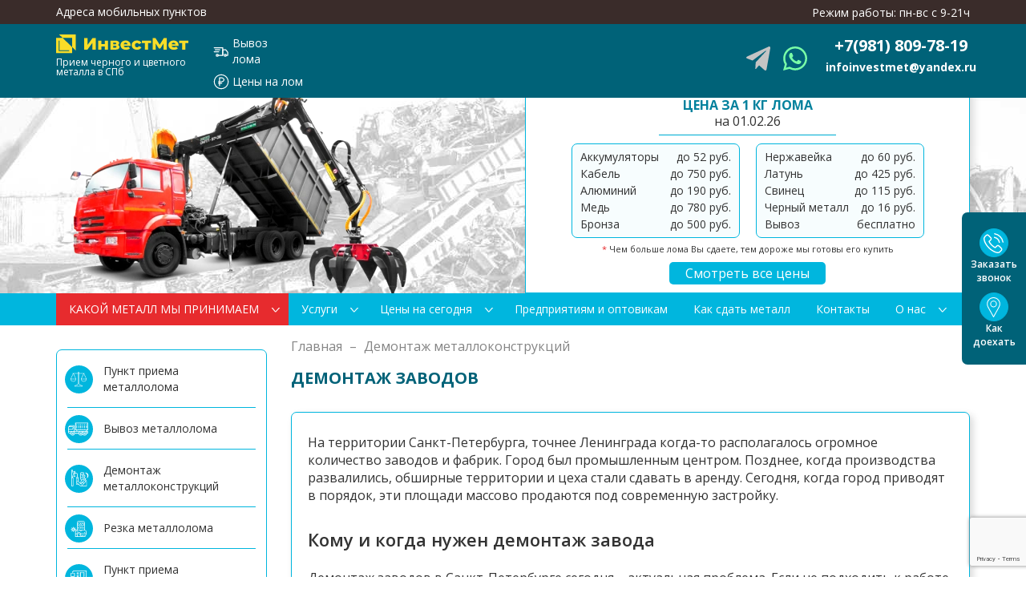

--- FILE ---
content_type: text/html; charset=UTF-8
request_url: https://metall-metallolom.ru/demontazh-zavodov
body_size: 18429
content:
<!doctype html>
<html lang="ru">
  <head>
    <meta charset="utf-8">
    <meta http-equiv="X-UA-Compatible" content="IE=edge">
    <meta name="viewport" content="width=device-width, initial-scale=1">

    <title>Демонтаж заводов - демонтируем и вывезем металл с завода в СПб</title>
    <link rel="canonical" href="https://metall-metallolom.ru/demontazh-zavodov" />
    
    <meta name="robots" content="index, follow" >

    <meta name="keywords" content="" />
    <meta name="description" content="Принимаем заказы на демонтаж завода в Санкт-Петербурге. Мы готовы демонтировать любой завод и  купить демонтированный металлолом. Выгодные цены на демонтажные работы и прием лома в СПб!"/>
    <meta name="yandex-verification" content="c0800b4e69466b2d" />
  
    <link rel="preload" href="/assets/css/bootstrap.min.css" as="style" />
    <link rel="preload" href="https://fonts.googleapis.com/css?family=Open+Sans:400,600,700&display=swap&subset=cyrillic" as="style" />
    <link rel="preload" href="/assets/css/main.css" as="style" />
    <link rel="preload" href="/assets/js/fancybox/jquery.fancybox.css" as="style" />
  
    <link rel="stylesheet" href="/assets/css/bootstrap.min.css"/>
    <link href="https://fonts.googleapis.com/css?family=Open+Sans:400,600,700&display=swap&subset=cyrillic" rel="stylesheet">
    <link rel="stylesheet" href="/assets/css/main.css?v=3"/>

    <link rel="stylesheet" href="/assets/redezign/new.css"/>


    <!--[if lt IE 9]>
      <script src="https://oss.maxcdn.com/html5shiv/3.7.3/html5shiv.min.js"></script>
      <script src="https://oss.maxcdn.com/respond/1.4.2/respond.min.js"></script>
    <![endif]-->
    
    
    
    
  
  <meta property="og:locale" content="ru_RU" />
  <meta property="og:type" content="site"/>
  <meta property="og:title" content="Демонтаж заводов - демонтируем и вывезем металл с завода в СПб"/>
  <meta property="og:description" content="ИнвеcтМет"/>
  <meta property="og:image" content="/assets/img/default.jpg" />
  <meta property="og:url" content= "demontazh-zavodov" />
  <meta property="og:site_name" content="ИнвеcтМет" />

  
  
  <link rel="apple-touch-icon" sizes="57x57" href="/assets/img/favs/apple-icon-57x57.png">
  <link rel="apple-touch-icon" sizes="60x60" href="/assets/img/favs/apple-icon-60x60.png">
  <link rel="apple-touch-icon" sizes="72x72" href="/assets/img/favs/apple-icon-72x72.png">
  <link rel="apple-touch-icon" sizes="76x76" href="/assets/img/favs/apple-icon-76x76.png">
  <link rel="apple-touch-icon" sizes="114x114" href="/assets/img/favs/android-icon-144x144.png">
  <link rel="apple-touch-icon" sizes="120x120" href="/assets/img/favs/apple-icon-120x120.png">
  <link rel="apple-touch-icon" sizes="144x144" href="/assets/img/favs/apple-icon-144x144.png">
  <link rel="apple-touch-icon" sizes="152x152" href="/assets/img/favs/apple-icon-152x152.png">
  <link rel="apple-touch-icon" sizes="180x180" href="/assets/img/favs/apple-icon-180x180.png">
  <link rel="icon" type="image/png" sizes="192x192"  href="/assets/img/favs/android-icon-192x192.png">
  <link rel="icon" type="image/png" sizes="32x32" href="/assets/img/favs/favicon-32x32.png">
  <link rel="icon" type="image/png" sizes="96x96" href="/assets/img/favs/favicon-96x96.png">
  <link rel="icon" type="image/png" sizes="16x16" href="/assets/img/favs/favicon-16x16.png">
  <link rel="manifest" href="/assets/img/favs/manifest.json">
  <meta name="msapplication-TileColor" content="#ffffff">
  <meta name="msapplication-TileImage" content="/assets/img/favs/ms-icon-144x144.png">
  <meta name="theme-color" content="#ffffff">
  

<style>
  @media (max-width: 639px){
.bone {
    width: 38%!important;
}
 .btwo {
    width: 38%!important;
}
  .bfri {
        background: rgba(58,44,42,.3)!important;
}
     
  }
    .bfri {
        background: rgba(58,44,42,.3)!important;
}

@media (max-width:1199px){
  #fixed-menu:hover span,
  #fixed-menu:hover span:after,
	#fixed-menu:hover span:before{
	  background: #fff;
	}
	
	#fixed-menu:hover {
		border-color: #fff
	}
	#fixed-menu:focus:after,
	#fixed-menu:hover:after {
		color: #fff
	}
}
</style>

  <link rel="stylesheet" href="/assets/components/ajaxform/css/default.css" type="text/css" />
<script src="https://www.google.com/recaptcha/api.js?onload=ReCaptchaCallbackV3&render=6LdeGtUpAAAAAOvlh7Uesh5wnF3hyhepWhBLaku5" async></script>
</head>
<body class="cbp-spmenu-push">
<div class="wrapper">

<div class="fike_header"></div>
<div class="top_header show-block">
  <div class="container" style="">
    <div class="row ">
      <div class="top_header-content">
        <a class="top_header-item" href="https://yandex.ru/maps/?from=mapframe&ll=30.570121%2C59.963076&mode=usermaps&source=mapframe&um=constructor%3Abd87fb89d5fae06282bb7f7c2b907caa4ac7a4e216caceac2d038668c0309345&utm_source=mapframe&z=8" target="_blank">Адреса мобильных пунктов</a>
        <p class="top_header-item">Режим работы: пн-вс с 9-21ч</p>
      </div>
    </div>
  </div>
</div>
<div class="h-fixed show-block" style="display: none">
  <div class="container" style="">
    <div class="row main_header">
      <div class="h-fixed_logo col-xs-4 col-md-3 col-lg-2">
        <a class="h-fixed_logo-link" href="https://metall-metallolom.ru/">
          <img
            class="h-fixed_logo-img"
            src="/assets/img/investmet.svg"
            width="165"
            height="24"
            alt="Логотип пункта приема ИнвестМет"
          />
        </a>
        <div class="pologo">
          Прием черного и цветного
          <br />
           металла в СПб
          <!--Режим работы: <br />-->
          <!-- пн-вс с 9-21ч -->
        </div>
      </div>
      <div class="col-xs-0 col-lg-3" id="soc-container">
        <a class="fix-menus-vivoz" href="vyivoz-metalloloma">Вывоз лома</a>
        <a class="fix-menus-price" href="https://metall-metallolom.ru/czenyi-na-metall">Цены на лом</a>
      </div>
      <div class="flex-h">
<!--         <ul class="menu-h">
  <li class="menu-h-item"><a href="/kontaktyi">Вывоз лома</a></li>
  <li class="menu-h-item"><a href="/kontaktyi">Цены на лом</a></li>
  <li class="menu-h-item"><a href="/kontaktyi">Контакты</a></li>
  <li class="menu-h-item"><a href="/punkt-priema">Пункты приема</a></li>
  <li class="menu-h-item"><a href="/otzyivyi">Отзывы</a></li>
  <li class="menu-h-item"><a href="/predpriyatiyam-i-optovikam">Предприятиям</a></li>
</ul> -->
      <div class="h-fixed_working-hours col-xs-2 col-md-3 col-lg-3">
        <!-- <span
          class="h-fixed_working-hours-text h-fixed_working-hours-text__bold"
          >Прием черного и цветного металла в СПб</span
        > -->
        <!--<span class="h-fixed_24hours">24/7</span>-->
        <!-- <span class="h-fixed_working-hours-text">&nbsp; пн-вс с 10-21ч</span> -->
      </div>
    </div>
      
      <div class="col-xs-0 col-lg-2" id="massangers-container">
        <ul class="h-fixed_massangers" id="massangers">
          <li class="h-fixed_massanger">
            <a title="Телеграм" href="https://t.me/+79818097819" target="_blank">
              <img
                src="/assets/img/icons/brands/telegram.svg"
                width="30"
                height="30"
                alt="Телеграм"
            /></a>
          </li>
          
          <li class="h-fixed_massanger">
            <a title="WhatsApp" href="whatsapp://send?phone=+79818097819" target="_blank">
              <img
                src="/assets/img/icons/brands/whatsapp.svg"
                width="30"
                height="30"
                alt="WhatsApp"
            /></a>
          </li>
          
        </ul>
      </div>

      <div class="top-phone h-fixed_phone col-xs-1 col-md-3 col-lg-2">
        <a class="a_phone" href="tel:+79818097819">
          <span class="h-fixed_phone-text">+7(981) 809-78-19</span>

          <svg
            class="h-fixed_phone-icon"
            version="1.1"
            id="Capa_1"
            xmlns="http://www.w3.org/2000/svg"
            xmlns:xlink="http://www.w3.org/1999/xlink"
            x="0px"
            y="0px"
            width="32.666px"
            height="32.666px"
            viewBox="0 0 32.666 32.666"
            style="enable-background: new 0 0 32.666 32.666"
            xml:space="preserve"
          >
            <g>
              <path
                d="M28.189,16.504h-1.666c0-5.437-4.422-9.858-9.856-9.858l-0.001-1.664C23.021,4.979,28.189,10.149,28.189,16.504z
		 M16.666,7.856L16.665,9.52c3.853,0,6.983,3.133,6.981,6.983l1.666-0.001C25.312,11.735,21.436,7.856,16.666,7.856z M16.333,0
		C7.326,0,0,7.326,0,16.334c0,9.006,7.326,16.332,16.333,16.332c0.557,0,1.007-0.45,1.007-1.006c0-0.559-0.45-1.01-1.007-1.01
		c-7.896,0-14.318-6.424-14.318-14.316c0-7.896,6.422-14.319,14.318-14.319c7.896,0,14.317,6.424,14.317,14.319
		c0,3.299-1.756,6.568-4.269,7.954c-0.913,0.502-1.903,0.751-2.959,0.761c0.634-0.377,1.183-0.887,1.591-1.529
		c0.08-0.121,0.186-0.228,0.238-0.359c0.328-0.789,0.357-1.684,0.555-2.518c0.243-1.064-4.658-3.143-5.084-1.814
		c-0.154,0.492-0.39,2.048-0.699,2.458c-0.275,0.366-0.953,0.192-1.377-0.168c-1.117-0.952-2.364-2.351-3.458-3.457l0.002-0.001
		c-0.028-0.029-0.062-0.061-0.092-0.092c-0.031-0.029-0.062-0.062-0.093-0.092v0.002c-1.106-1.096-2.506-2.34-3.457-3.459
		c-0.36-0.424-0.534-1.102-0.168-1.377c0.41-0.311,1.966-0.543,2.458-0.699c1.326-0.424-0.75-5.328-1.816-5.084
		c-0.832,0.195-1.727,0.227-2.516,0.553c-0.134,0.057-0.238,0.16-0.359,0.24c-2.799,1.774-3.16,6.082-0.428,9.292
		c1.041,1.228,2.127,2.416,3.245,3.576l-0.006,0.004c0.031,0.031,0.063,0.06,0.095,0.09c0.03,0.031,0.059,0.062,0.088,0.095
		l0.006-0.006c1.16,1.118,2.535,2.765,4.769,4.255c4.703,3.141,8.312,2.264,10.438,1.098c3.67-2.021,5.312-6.338,5.312-9.719
		C32.666,7.326,25.339,0,16.333,0z"
              />
            </g>
          </svg>
        </a>
        <a class="a_email"  href="mailto:infoinvestmet@yandex.ru"
          >infoinvestmet@yandex.ru</a
        >
      </div>
      <div class="mobile_telegram col-xs-1 text-center p-0">
        <a title="Телеграм" href="https://t.me/+79818097819"
          ><img
            src="/assets/img/icons/brands/telegram.svg"
            width="20"
            height="20"
            alt="Телеграм"
        /></a>
      </div>
      <div class="mobile_whatsapp col-xs-1 text-center p-0">
        <a title="WhatsApp" href="whatsapp://send?phone=+79818097819"
          ><img
            src="/assets/img/icons/brands/whatsapp.svg"
            width="20"
            height="20"
            alt="WhatsApp"
        /></a>
      </div>
      <div class="h-fixed_boorger-btn col-xs-2 col-md-3 col-lg-2">
        <div id="fixed-menu"><span></span></div>
      </div>
    </div>
  </div>
</div>
<style>
ul.menu-h {
    margin: 0;
    padding: 0;
}
  .menu-h {
    display: flex;
  }
  li.menu-h-item {
    list-style: none;
    font-size: 14px;
}
  li.menu-h-item a {
    color: #fff !important;
    margin-right: 20px;
}
/* @media only screen and (max-width:1200px) {
  .menu-h {
    display: none;
  }
} */
/* li#menu10,
li#menu227,
li#menu11 {
    display: none;
} */
.top-baner {
    margin-top: 110px !important;
}

/* .fix-menus-price,
.fix-menus-vivoz { display:none; } */
</style>

<div class="top-baner">
    <div class="container">
      <div class="row">
        <div class="top-baner_scraper col-12 col-md-5 col-lg-6">
          <img src="/assets/cache_image/assets/img/scraper_0x0_6f7.webp" width="443" height="265" alt="Прием металлолома СПб" loading="lazy">
        </div>
        <div class="top-baner_prices col-12 col-md-7 col-lg-6">
            <div class="h-btm-prices">
    <div class="h-btm-prices_t">
        Цена за 1 кг лома
    </div>
    <div class="h-btm-prices_date">на 01.02.26</div>
    <hr>
    <div class="h-btm-prices_wp">
        <div class="h-btm-prices_col">              
            <div class="h-btm-prices-lists">
                 <div class="h-btm-prices-list"><span class="h-btm-prices-list_t">Аккумуляторы</span><span class="h-btm-prices-list_price">до 52 руб.</span></div> <div class="h-btm-prices-list"><span class="h-btm-prices-list_t">Кабель</span><span class="h-btm-prices-list_price">до 750 руб.</span></div> <div class="h-btm-prices-list"><span class="h-btm-prices-list_t">Алюминий</span><span class="h-btm-prices-list_price">до 190 руб.</span></div> <div class="h-btm-prices-list"><span class="h-btm-prices-list_t">Медь</span><span class="h-btm-prices-list_price">до 780 руб.</span></div> <div class="h-btm-prices-list"><span class="h-btm-prices-list_t">Бронза</span><span class="h-btm-prices-list_price">до 500 руб.</span></div>
            </div>
        </div>
        
        <div class="h-btm-prices_col">              
            <div class="h-btm-prices-lists">
                 <div class="h-btm-prices-list"><span class="h-btm-prices-list_t">Нержавейка</span><span class="h-btm-prices-list_price">до 60 руб.</span></div> <div class="h-btm-prices-list"><span class="h-btm-prices-list_t">Латунь</span><span class="h-btm-prices-list_price">до 425 руб.</span></div> <div class="h-btm-prices-list"><span class="h-btm-prices-list_t">Свинец</span><span class="h-btm-prices-list_price">до 115 руб.</span></div> <div class="h-btm-prices-list"><span class="h-btm-prices-list_t">Черный металл</span><span class="h-btm-prices-list_price">до 16 руб.</span></div> <div class="h-btm-prices-list"><span class="h-btm-prices-list_t">Вывоз</span><span class="h-btm-prices-list_price">бесплатно</span></div>
            </div>
        </div>
    </div>
    <div class="h-btm-prices_note"><span style="color: #e72b2e;">*</span> Чем больше лома Вы сдаете, тем дороже мы готовы его купить</div>
    <a href="czenyi-na-metall" class="h-btm-prices_all">Смотреть все цены</a>
</div>

            
          
        </div>
      </div>
    </div>
</div>

<div id="top-menu-container">
    <nav class="top-menu" id="top-menu" style="display: none">
        <div class="container">
                <ul class="top-menu_menu col-md-12"><li class="top-menu_item top-menu_item__top top-menu_item__folder"  id="menu226">
    <span class="top-menu_link">Какой металл мы принимаем</span>
        <span class="top-menu_folder-marker">&gt;</span>
    <ul><li class="top-menu_item top-menu_item__folder"  id="menu16">
    <a class="top-menu_link" href="priem-chernogo-metalla-price" >
        Черный металл
    </a>
    
    
        <span class="top-menu_folder-marker">&gt;</span>
    
    
    <ul><li class="top-menu_item top-menu_item__folder top-menu_item__hiden"  id="menu266">
    <a class="top-menu_link" href="chermet" >
        Чермет
    </a>
    
    
        <span class="top-menu_folder-marker">&gt;</span>
    
    
    <ul><li class="top-menu_item"  id="menu29">
    <a class="top-menu_link" href="priem-chuguna" >
        Чугун
    </a>
    
    
</li>
<li class="top-menu_item"  id="menu30">
    <a class="top-menu_link" href="priem-oczinkovki" >
        Оцинковка
    </a>
    
    
</li>
<li class="top-menu_item"  id="menu127">
    <a class="top-menu_link" href="priem-zhesti" >
        Лом жести
    </a>
    
    
</li>
<li class="top-menu_item"  id="menu181">
    <a class="top-menu_link" href="priem-armaturyi" >
        Лом арматуры
    </a>
    
    
</li>
<li class="top-menu_item"  id="menu134">
    <a class="top-menu_link" href="priem-metalloloma-12a" >
        Металлолом 12А
    </a>
    
    
</li>
<li class="top-menu_item"  id="menu132">
    <a class="top-menu_link" href="priem-loma-13a" >
        Лом 13А
    </a>
    
    
</li>
<li class="top-menu_item"  id="menu124">
    <a class="top-menu_link" href="priem-gabaritnogo-chuguna-17a" >
        Габаритный чугун 17А
    </a>
    
    
</li>
<li class="top-menu_item"  id="menu128">
    <a class="top-menu_link" href="priem-loma-gabaritnogo-3arm" >
        Габаритный металлолом (3А, 3А1)
    </a>
    
    
</li>
<li class="top-menu_item"  id="menu130">
    <a class="top-menu_link" href="priem-negabaritnogo-chernogo-metalloloma-5a" >
        Негабаритный черный металлолом 5А
    </a>
    
    
</li>
<li class="top-menu_item"  id="menu123">
    <a class="top-menu_link" href="priem-loma-16-a-(stalnaya-struzhka)" >
        Лом 16А (стальная стружка)
    </a>
    
    
</li>
<li class="top-menu_item"  id="menu135">
    <a class="top-menu_link" href="priem-struzhki-chernogo-metalla" >
        Стружка черного металла
    </a>
    
    
</li>
</ul>
</li>
</ul>
</li>
<li class="top-menu_item top-menu_item__folder"  id="menu13">
    <a class="top-menu_link" href="priem-czvetnogo-metalla" >
        Цветной металл
    </a>
    
    
        <span class="top-menu_folder-marker">&gt;</span>
    
    
    <ul><li class="top-menu_item top-menu_item__folder"  id="menu20">
    <a class="top-menu_link" href="priem-medi" >
        Медь
    </a>
    
    
        <span class="top-menu_folder-marker">&gt;</span>
    
    
    <ul><li class="top-menu_item"  id="menu43">
    <a class="top-menu_link" href="priem-miks-medi" >
        Несортовая медь (микс)
    </a>
    
    
</li>
<li class="top-menu_item"  id="menu47">
    <a class="top-menu_link" href="priem-luzhenoj-medi" >
        Луженая медь
    </a>
    
    
</li>
<li class="top-menu_item"  id="menu42">
    <a class="top-menu_link" href="priem-medi-blesk" >
        Медь блеск
    </a>
    
    
</li>
<li class="top-menu_item"  id="menu44">
    <a class="top-menu_link" href="priem-kuskovoj-medi" >
        Кусковая медь
    </a>
    
    
</li>
<li class="top-menu_item"  id="menu57">
    <a class="top-menu_link" href="priem-mednoj-shinyi" >
        Медная шина
    </a>
    
    
</li>
<li class="top-menu_item"  id="menu54">
    <a class="top-menu_link" href="priem-mednoj-katanki-k" >
        Медная катанка (К)
    </a>
    
    
</li>
<li class="top-menu_item"  id="menu50">
    <a class="top-menu_link" href="priem-mednoj-zhzhenki" >
        Медная «жженка»
    </a>
    
    
</li>
<li class="top-menu_item"  id="menu53">
    <a class="top-menu_link" href="priem-medi-v-steklotkani" >
        Медь в стеклоткани
    </a>
    
    
</li>
<li class="top-menu_item"  id="menu58">
    <a class="top-menu_link" href="priem-loma-emalprovoda" >
        Эмальпровод
    </a>
    
    
</li>
<li class="top-menu_item"  id="menu46">
    <a class="top-menu_link" href="priem-mednoj-struzhki" >
        Медная стружка 
    </a>
    
    
</li>
<li class="top-menu_item"  id="menu48">
    <a class="top-menu_link" href="radiatoryi-mednyie" >
        Медные радиаторы
    </a>
    
    
</li>
<li class="top-menu_item"  id="menu55">
    <a class="top-menu_link" href="priem-elektrotexnicheskoj-medi-v-masle" >
        Электротехническая медь
    </a>
    
    
</li>
<li class="top-menu_item"  id="menu51">
    <a class="top-menu_link" href="priem-medi-v-masle" >
        Медь в масле
    </a>
    
    
</li>
</ul>
</li>
<li class="top-menu_item top-menu_item__folder"  id="menu21">
    <a class="top-menu_link" href="priem-alyuminiya" >
        Алюминий
    </a>
    
    
        <span class="top-menu_folder-marker">&gt;</span>
    
    
    <ul><li class="top-menu_item"  id="menu60">
    <a class="top-menu_link" href="priem-nesortovogo-alyuminiya-miks" >
        Несортовой алюминий (микс)
    </a>
    
    
</li>
<li class="top-menu_item"  id="menu62">
    <a class="top-menu_link" href="priem-pishhevogo-alyuminiya" >
        Пищевой алюминий
    </a>
    
    
</li>
<li class="top-menu_item"  id="menu61">
    <a class="top-menu_link" href="priem-alyuminiya-motorka" >
        Моторный алюминий
    </a>
    
    
</li>
<li class="top-menu_item"  id="menu63">
    <a class="top-menu_link" href="priem-elektrotexnicheskogo-alyuminiya" >
        Электротехнический алюминий ( в масле)
    </a>
    
    
</li>
<li class="top-menu_item"  id="menu67">
    <a class="top-menu_link" href="priem-ofsetnyix-listov-iz-alyuminiya" >
        Офсетные листы
    </a>
    
    
</li>
<li class="top-menu_item"  id="menu64">
    <a class="top-menu_link" href="priem-alyuminievoj-struzhki" >
        Алюминиевая стружка
    </a>
    
    
</li>
<li class="top-menu_item"  id="menu75">
    <a class="top-menu_link" href="priem-alyuminievyix-nomerov" >
        Алюминиевые номера
    </a>
    
    
</li>
<li class="top-menu_item"  id="menu70">
    <a class="top-menu_link" href="alyuminievaya-folga" >
        Алюминиевая фольга
    </a>
    
    
</li>
<li class="top-menu_item"  id="menu77">
    <a class="top-menu_link" href="priem-alyuminievyix-banok" >
        Алюминиевые банки
    </a>
    
    
</li>
<li class="top-menu_item"  id="menu74">
    <a class="top-menu_link" href="priem-alyuminievyix-radiatorov" >
        Алюминиевые радиаторы
    </a>
    
    
</li>
<li class="top-menu_item"  id="menu264">
    <a class="top-menu_link" href="priem-opalubki" >
        Опалубка алюминиевая
    </a>
    
    
</li>
<li class="top-menu_item"  id="menu65">
    <a class="top-menu_link" href="priem-provoda-as" >
        Провод АС
    </a>
    
    
</li>
<li class="top-menu_item"  id="menu73">
    <a class="top-menu_link" href="priem-splava-amg" >
        Сплав АМГ
    </a>
    
    
</li>
<li class="top-menu_item"  id="menu72">
    <a class="top-menu_link" href="priem-alyuminiya-amcz" >
        Сплав алюминия АМЦ
    </a>
    
    
</li>
<li class="top-menu_item"  id="menu69">
    <a class="top-menu_link" href="priem-avtomobilnyix-nomerov" >
        Алюминиевые диски
    </a>
    
    
</li>
<li class="top-menu_item"  id="menu66">
    <a class="top-menu_link" href="priem-alyuminievogo-profilya" >
        Алюминиевые профиль (АД31)
    </a>
    
    
</li>
</ul>
</li>
<li class="top-menu_item top-menu_item__folder"  id="menu22">
    <a class="top-menu_link" href="priem-bronzyi" >
        Бронза
    </a>
    
    
        <span class="top-menu_folder-marker">&gt;</span>
    
    
    <ul><li class="top-menu_item"  id="menu79">
    <a class="top-menu_link" href="priem-nesortovoj-bronzyi" >
        Несортовая бронза
    </a>
    
    
</li>
<li class="top-menu_item"  id="menu82">
    <a class="top-menu_link" href="priem-kuskovoj-bronzyi" >
        Кусковая бронза
    </a>
    
    
</li>
<li class="top-menu_item"  id="menu80">
    <a class="top-menu_link" href="priem-marochnoj-bronzyi" >
        Марочная бронза
    </a>
    
    
</li>
<li class="top-menu_item"  id="menu81">
    <a class="top-menu_link" href="priem-bronzovoj-struzhki" >
        Бронзовая стружка
    </a>
    
    
</li>
</ul>
</li>
<li class="top-menu_item top-menu_item__folder"  id="menu23">
    <a class="top-menu_link" href="priem-svincza" >
        Свинец
    </a>
    
    
        <span class="top-menu_folder-marker">&gt;</span>
    
    
    <ul><li class="top-menu_item"  id="menu90">
    <a class="top-menu_link" href="priem-neochishhennogo-kabelnogo-svincza" >
        Неочищенный кабельный свинец
    </a>
    
    
</li>
<li class="top-menu_item"  id="menu89">
    <a class="top-menu_link" href="priem-kabelnogo-svincza-ochishhennogo" >
        Очищенный кабельный свинец
    </a>
    
    
</li>
<li class="top-menu_item"  id="menu88">
    <a class="top-menu_link" href="priem-kabelya-so-svinczovoj-obolochkoj" >
        Кабель со свинцовой оболочкой
    </a>
    
    
</li>
<li class="top-menu_item"  id="menu92">
    <a class="top-menu_link" href="priem-kuskovogo-svincza" >
        Кусковой свинец
    </a>
    
    
</li>
<li class="top-menu_item"  id="menu84">
    <a class="top-menu_link" href="priem-svincza-v-chushkax" >
        Свинец в чушках
    </a>
    
    
</li>
<li class="top-menu_item"  id="menu85">
    <a class="top-menu_link" href="priem-shinomontazhnyix-gruzikov" >
        Шиномонтажные грузики
    </a>
    
    
</li>
<li class="top-menu_item"  id="menu86">
    <a class="top-menu_link" href="priem-svincza-pereplav" >
        Свинец «переплав»
    </a>
    
    
</li>
<li class="top-menu_item"  id="menu178">
    <a class="top-menu_link" href="priem-svinczovyix-plastin" >
        Свинцовые пластины
    </a>
    
    
</li>
</ul>
</li>
<li class="top-menu_item top-menu_item__folder"  id="menu24">
    <a class="top-menu_link" href="priem-latuni" >
        Латунь
    </a>
    
    
        <span class="top-menu_folder-marker">&gt;</span>
    
    
    <ul><li class="top-menu_item"  id="menu93">
    <a class="top-menu_link" href="priem-miks-latuni" >
        Латунь «микс» 
    </a>
    
    
</li>
<li class="top-menu_item"  id="menu94">
    <a class="top-menu_link" href="priem-kuskovoj-latuni" >
        Кусковая латунь
    </a>
    
    
</li>
<li class="top-menu_item"  id="menu96">
    <a class="top-menu_link" href="priem-marochnoj-latuni" >
        Марочная латунь
    </a>
    
    
</li>
<li class="top-menu_item"  id="menu97">
    <a class="top-menu_link" href="priem-struzhki-latuni" >
        Стружка латуни
    </a>
    
    
</li>
<li class="top-menu_item"  id="menu99">
    <a class="top-menu_link" href="priem-latunnyix-radiatorov" >
        Латунные радиаторы
    </a>
    
    
</li>
</ul>
</li>
<li class="top-menu_item top-menu_item__folder"  id="menu25">
    <a class="top-menu_link" href="priem-nerzhavejki" >
        Нержавейка
    </a>
    
    
        <span class="top-menu_folder-marker">&gt;</span>
    
    
    <ul><li class="top-menu_item"  id="menu100">
    <a class="top-menu_link" href="priem-nerzhaveyushhej-stali-10" >
        Нержавеющая сталь 10%
    </a>
    
    
</li>
<li class="top-menu_item"  id="menu102">
    <a class="top-menu_link" href="priem-nerzhaveyushhej-stali-8" >
        Нержавеющая сталь 8%
    </a>
    
    
</li>
<li class="top-menu_item"  id="menu106">
    <a class="top-menu_link" href="priem-struzhki-nerzhavejki" >
        Стружка нержавейки
    </a>
    
    
</li>
<li class="top-menu_item"  id="menu265">
    <a class="top-menu_link" href="priem-nesortovoj-nerzhavejki-«miks»" >
        Несортовая нержавейка «микс»
    </a>
    
    
</li>
</ul>
</li>
</ul>
</li>
<li class="top-menu_item top-menu_item__folder"  id="menu15">
    <a class="top-menu_link" href="priem-akkumulyatorov-tsena" >
        Аккумуляторы
    </a>
    
    
        <span class="top-menu_folder-marker">&gt;</span>
    
    
    <ul><li class="top-menu_item top-menu_item__folder top-menu_item__hiden"  id="menu27">
    <a class="top-menu_link" href="https://metall-metallolom.ru/priem-akkumulyatorov-tsena" >
        Аккумуляторы
    </a>
    
    
        <span class="top-menu_folder-marker">&gt;</span>
    
    
    <ul><li class="top-menu_item"  id="menu117">
    <a class="top-menu_link" href="priem-akkumulyatorov-ot-ibp" >
        Аккумуляторы от ИБП
    </a>
    
    
</li>
<li class="top-menu_item"  id="menu120">
    <a class="top-menu_link" href="priem-gelevyix-akkumulyatorov" >
        Гелевые аккумуляторы
    </a>
    
    
</li>
<li class="top-menu_item"  id="menu116">
    <a class="top-menu_link" href="priem-svinczovyix-akkumulyatorov" >
        Свинцовые аккумуляторы
    </a>
    
    
</li>
<li class="top-menu_item"  id="menu118">
    <a class="top-menu_link" href="priem-ebonitovyix-akkumulyatorov" >
        Эбонитовые аккумуляторы
    </a>
    
    
</li>
<li class="top-menu_item"  id="menu115">
    <a class="top-menu_link" href="priem-avtomobilnyix-akkumulyatorov" >
        Автомобильные аккумуляторы
    </a>
    
    
</li>
<li class="top-menu_item"  id="menu122">
    <a class="top-menu_link" href="priem-slityix-akkumulyatorov" >
        Лом слитых аккумуляторов
    </a>
    
    
</li>
<li class="top-menu_item"  id="menu119">
    <a class="top-menu_link" href="priem-tyagovyix-akkumulyatorov" >
        Тяговые аккумуляторы
    </a>
    
    
</li>
</ul>
</li>
</ul>
</li>
<li class="top-menu_item top-menu_item__folder"  id="menu14">
    <a class="top-menu_link" href="priem-kabelya-tsena" >
        Кабель
    </a>
    
    
        <span class="top-menu_folder-marker">&gt;</span>
    
    
    <ul><li class="top-menu_item top-menu_item__folder top-menu_item__hiden"  id="menu26">
    <a class="top-menu_link" href="lom-kabelya" >
        Лом кабеля
    </a>
    
    
        <span class="top-menu_folder-marker">&gt;</span>
    
    
    <ul><li class="top-menu_item"  id="menu107">
    <a class="top-menu_link" href="priem-mednogo-kabelya" >
        Медный кабель
    </a>
    
    
</li>
<li class="top-menu_item"  id="menu108">
    <a class="top-menu_link" href="priem-alyuminievogo-kabelya" >
        Алюминиевый кабель
    </a>
    
    
</li>
<li class="top-menu_item"  id="menu109">
    <a class="top-menu_link" href="svinczovyij-kabel" >
        Свинцовый кабель
    </a>
    
    
</li>
<li class="top-menu_item"  id="menu110">
    <a class="top-menu_link" href="priem-silovogo-kabelya" >
        Силовой кабель
    </a>
    
    
</li>
<li class="top-menu_item"  id="menu111">
    <a class="top-menu_link" href="priem-telefonnogo-kabelya" >
        Лом телефонного кабеля
    </a>
    
    
</li>
<li class="top-menu_item"  id="menu112">
    <a class="top-menu_link" href="priem-kompyuternogo-kabelya" >
        Лом компьютерного кабеля
    </a>
    
    
</li>
<li class="top-menu_item"  id="menu113">
    <a class="top-menu_link" href="priem-provodov-kontaktnyix" >
        Провода контактные
    </a>
    
    
</li>
<li class="top-menu_item"  id="menu114">
    <a class="top-menu_link" href="priem-sip-provoda" >
        СИП провод
    </a>
    
    
</li>
</ul>
</li>
</ul>
</li>
<li class="top-menu_item top-menu_item__folder"  id="menu17">
    <a class="top-menu_link" href="priem-transformatorov" >
        Трансформаторы б.у
    </a>
    
    
        <span class="top-menu_folder-marker">&gt;</span>
    
    
    <ul><li class="top-menu_item top-menu_item__folder top-menu_item__hiden"  id="menu267">
    <a class="top-menu_link" href="lom-transfomatorov" >
        Лом трансформаторов
    </a>
    
    
        <span class="top-menu_folder-marker">&gt;</span>
    
    
    <ul><li class="top-menu_item"  id="menu268">
    <a class="top-menu_link" href="priem-transformatorov-v-sbore" >
        Трансформаторы в сборе
    </a>
    
    
</li>
</ul>
</li>
</ul>
</li>
<li class="top-menu_item top-menu_item__folder"  id="menu210">
    <a class="top-menu_link" href="priem-elektrodvigatelej" >
        Электродвигатели
    </a>
    
    
        <span class="top-menu_folder-marker">&gt;</span>
    
    
    <ul><li class="top-menu_item top-menu_item__folder top-menu_item__hiden"  id="menu32">
    <a class="top-menu_link" href="lom-elektrodvigatelej" >
        Прием электродвигателей
    </a>
    
    
        <span class="top-menu_folder-marker">&gt;</span>
    
    
    <ul><li class="top-menu_item"  id="menu269">
    <a class="top-menu_link" href="priem-b.u-elektrodvigatelej" >
        Б.у электродвигатели
    </a>
    
    
</li>
</ul>
</li>
</ul>
</li>
<li class="top-menu_item top-menu_item__folder"  id="menu243">
    <a class="top-menu_link" href="skupka-elektronnogo-loma" >
        Электронный лом
    </a>
    
    
        <span class="top-menu_folder-marker">&gt;</span>
    
    
    <ul><li class="top-menu_item"  id="menu244">
    <a class="top-menu_link" href="skupka-plat-na-lom" >
        Платы
    </a>
    
    
</li>
<li class="top-menu_item"  id="menu245">
    <a class="top-menu_link" href="skupka-kondensatorov-na-lom" >
        Конденсаторы
    </a>
    
    
</li>
<li class="top-menu_item"  id="menu246">
    <a class="top-menu_link" href="skupka-mikrosxem" >
        Микросхемы
    </a>
    
    
</li>
<li class="top-menu_item"  id="menu247">
    <a class="top-menu_link" href="skupka-loma-proczessorov" >
        Процессоры
    </a>
    
    
</li>
<li class="top-menu_item"  id="menu248">
    <a class="top-menu_link" href="skupka-nerabochix-videokart" >
        Видеокарты
    </a>
    
    
</li>
<li class="top-menu_item"  id="menu249">
    <a class="top-menu_link" href="skupka-tranzistorov-na-lom" >
        Транзисторы
    </a>
    
    
</li>
<li class="top-menu_item"  id="menu250">
    <a class="top-menu_link" href="skupka-rele-na-lom" >
        Реле
    </a>
    
    
</li>
</ul>
</li>
<li class="top-menu_item top-menu_item__folder"  id="menu18">
    <a class="top-menu_link" href="redkozemelnyij-metall" >
        Редкоземельные металлы
    </a>
    
    
        <span class="top-menu_folder-marker">&gt;</span>
    
    
    <ul><li class="top-menu_item top-menu_item__folder"  id="menu33">
    <a class="top-menu_link" href="priem-titana" >
        Титан
    </a>
    
    
</li>
<li class="top-menu_item top-menu_item__folder"  id="menu34">
    <a class="top-menu_link" href="priem-volframa" >
        Вольфрам
    </a>
    
    
</li>
<li class="top-menu_item top-menu_item__folder"  id="menu35">
    <a class="top-menu_link" href="priem-lom-melxiora" >
        Мельхиор
    </a>
    
    
</li>
<li class="top-menu_item top-menu_item__folder"  id="menu36">
    <a class="top-menu_link" href="priem-babbita" >
        Баббит
    </a>
    
    
</li>
<li class="top-menu_item top-menu_item__folder"  id="menu37">
    <a class="top-menu_link" href="priem-molibdena" >
        Молибден
    </a>
    
    
</li>
<li class="top-menu_item top-menu_item__folder"  id="menu38">
    <a class="top-menu_link" href="priem-lom-nikelya" >
        Никель
    </a>
    
    
</li>
<li class="top-menu_item top-menu_item__folder"  id="menu39">
    <a class="top-menu_link" href="priem-lom-czinka" >
        Лом цинка
    </a>
    
    
</li>
<li class="top-menu_item top-menu_item__folder"  id="menu40">
    <a class="top-menu_link" href="priem-silumina" >
        Силумин
    </a>
    
    
</li>
<li class="top-menu_item top-menu_item__folder"  id="menu180">
    <a class="top-menu_link" href="priem-lom-pripoya" >
        Припой
    </a>
    
    
</li>
<li class="top-menu_item top-menu_item__folder"  id="menu179">
    <a class="top-menu_link" href="priem-lom-olova" >
        Олово
    </a>
    
    
</li>
</ul>
</li>
<li class="top-menu_item"  id="menu251">
    <a class="top-menu_link" href="priem-orgtexniki-na-utilizacziyu" >
        Оргтехника
    </a>
    
    
</li>
<li class="top-menu_item top-menu_item__folder"  id="menu252">
    <a class="top-menu_link" href="priem-priborov" >
        Приборы
    </a>
    
    
        <span class="top-menu_folder-marker">&gt;</span>
    
    
    <ul><li class="top-menu_item"  id="menu253">
    <a class="top-menu_link" href="skupka-sovremennyix-priborov" >
        Скупка Современные приборы
    </a>
    
    
</li>
<li class="top-menu_item"  id="menu254">
    <a class="top-menu_link" href="skupka-priborov-sssr" >
        Приборы СССР
    </a>
    
    
</li>
</ul>
</li>
</ul>
</li>
<li class="top-menu_item top-menu_item__top top-menu_item__folder"  id="menu7">
    <span class="top-menu_link">Услуги</span>
        <span class="top-menu_folder-marker">&gt;</span>
    <ul><li class="top-menu_item top-menu_item__folder"  id="menu2">
    <a class="top-menu_link" href="punkt-priema" >
        Пункт приема металлолома
    </a>
    
    
</li>
<li class="top-menu_item"  id="menu3">
    <a class="top-menu_link" href="vyivoz-metalloloma" >
        Вывоз металлолома
    </a>
    
    
</li>
<li class="top-menu_item top-menu_item__folder"  id="menu4">
    <a class="top-menu_link" href="demontazh-metallokonstrukczij" >
        Демонтаж металлоконструкций
    </a>
    
    
        <span class="top-menu_folder-marker">&gt;</span>
    
    
    <ul><li class="top-menu_item"  id="menu202">
    <a class="top-menu_link" href="demontazh-czexov" >
        Демонтаж цехов
    </a>
    
    
</li>
<li class="top-menu_item"  id="menu204">
    <a class="top-menu_link" href="demontazh-angarov" >
        Демонтаж ангаров
    </a>
    
    
</li>
<li class="top-menu_item"  id="menu205">
    <a class="top-menu_link" href="demontazh-skladov" >
        Демонтаж складов
    </a>
    
    
</li>
<li class="top-menu_item"  id="menu206">
    <a class="top-menu_link" href="demontazh-garazhej" >
        Демонтаж гаражей
    </a>
    
    
</li>
<li class="top-menu_item"  id="menu207">
    <a class="top-menu_link" href="demontazh-zdanij" >
        Демонтаж здания
    </a>
    
    
</li>
<li class="top-menu_item"  id="menu220">
    <a class="top-menu_link" href="demontazh-vagonov" >
        Демонтаж вагонов
    </a>
    
    
</li>
<li class="top-menu_item"  id="menu223">
    <a class="top-menu_link" href="demontazh-torgovyix-pavilonov" >
        Демонтаж торговых павильонов
    </a>
    
    
</li>
<li class="top-menu_item"  id="menu224">
    <a class="top-menu_link" href="demontazh-zavodov" >
        Демонтаж заводов
    </a>
    
    
</li>
</ul>
</li>
<li class="top-menu_item"  id="menu5">
    <a class="top-menu_link" href="rezka-metalloloma" >
        Резка металлолома
    </a>
    
    
</li>
<li class="top-menu_item"  id="menu258">
    <a class="top-menu_link" href="skupka-elektronnogo-loma" >
        Пункт приема электронного лома
    </a>
    
    
</li>
<li class="top-menu_item"  id="menu6">
    <a class="top-menu_link" href="vyiezdnoj-priyomnyij-punkt" >
        Выездной приемный пункт
    </a>
    
    
</li>
<li class="top-menu_item"  id="menu259">
    <a class="top-menu_link" href="priem-priborov" >
        Скупка приборов и оборудования
    </a>
    
    
</li>
</ul>
</li>
<li class="top-menu_item top-menu_item__top top-menu_item__folder"  id="menu8">
    <span class="top-menu_link">Цены на сегодня</span>
        <span class="top-menu_folder-marker">&gt;</span>
    <ul><li class="top-menu_item"  id="menu255">
    <a class="top-menu_link" href="czenyi-na-metall" >
        Цены на металлолом в СПБ
    </a>
    
    
</li>
<li class="top-menu_item"  id="menu256">
    <a class="top-menu_link" href="czenyi-na-elektronnyij-lom" >
        Цены на электронный лом
    </a>
    
    
</li>
<li class="top-menu_item"  id="menu257">
    <a class="top-menu_link" href="czena-priema-priborov" >
        Цена приема приборов
    </a>
    
    
</li>
</ul>
</li>
<li class="top-menu_item top-menu_item__top"  id="menu227">
    
        <a class="top-menu_link " href="predpriyatiyam-i-optovikam" >Предприятиям и оптовикам
    </a>
    
</li>
<li class="top-menu_item top-menu_item__top"  id="menu9">
    
        <a class="top-menu_link " href="kak-sdat-metall" >Как сдать металл
    </a>
    
</li>
<li class="top-menu_item top-menu_item__top"  id="menu11">
    
        <a class="top-menu_link " href="kontaktyi" >Контакты
    </a>
    
</li>
<li class="top-menu_item top-menu_item__top top-menu_item__folder"  id="menu325">
    <span class="top-menu_link">О нас</span>
        <span class="top-menu_folder-marker">&gt;</span>
    <ul><li class="top-menu_item"  id="menu321">
    <a class="top-menu_link" href="o-kompanii" >
        О компании
    </a>
    
    
</li>
<li class="top-menu_item"  id="menu324">
    <a class="top-menu_link" href="komanda" >
        Команда
    </a>
    
    
</li>
</ul>
</li>
</ul>
        </div>
    </nav>
</div>

<nav class="cbp-spmenu cbp-spmenu-vertical cbp-spmenu-left" id="cbp-spmenu-s1">
    <div class="cbp-spmenu-close"></div>
    <div class="sp-wp">
        
        <div id="sp-massangers"></div>
        <div id="sp-email">
          <div class="h-fixed_email" id="email">
            <span class="h-fixed_email-label">E-mail: </span>
            <a   href="mailto:infoinvestmet@yandex.ru">infoinvestmet@yandex.ru</a>
          </div>
        </div>
        <div id="sp-top-menu"></div>
        <div id="sp-middle-menu"></div>
        <div id="sp-cat-menu">
            <aside></aside>
        </div>
        <div id="sp-cont"></div>
    
    </div>
</nav>
<div class="container">
    <div class="row">
        <div class="col-xs-12 col-md-8 col-lg-9 pull-right">
            <div class="content-page">
                <ol class="brcr brcr_rd"><li><a href="/">Главная</a></li>
<li><a href="demontazh-metallokonstrukczij">Демонтаж металлоконструкций</a></li>
</ol>
                <h1>Демонтаж заводов</h1>
                <div class="tx"><div class="content"><p>На территории Санкт-Петербурга, точнее Ленинграда когда-то располагалось огромное количество заводов и фабрик. Город был промышленным центром. Позднее, когда производства развалились, обширные территории и цеха стали сдавать в аренду. Сегодня, когда город приводят в порядок, эти площади массово продаются под современную застройку.</p>
<h2>Кому и когда нужен демонтаж завода</h2>
<p>Демонтаж заводов в Санкт-Петербурге сегодня &ndash; актуальная проблема. Если не подходить к работе комплексно, то процесс может растянуться на несколько месяцев. Кому и когда может потребоваться заказать демонтаж целого завода?</p>
<ul>
<li>Собственнику территории для подготовки к продаже или новому строительству.</li>
<li>Застройщику, который выкупил квартал со старым заводом и нуждается в быстрой расчистке будущей строительной площадки.</li>
<li>Предприятиям при работах по модернизации цехов.</li>
</ul>
<h2>Порядок работ по демонтажу</h2>
<p>Мы осуществляем комплексные работы по разбору конструкций завода с последующим приемом металлолома с оплатой по действующему прайс-листу.</p>
<ul>
<li>На объект приезжает наш представитель и составляет предварительную смету по расценкам на демонтаж заводов в СПб.</li>
<li>Заключаем договор.</li>
<li>Производится предоплата.</li>
<li>Выполняется разборка оставшегося оборудования, конструкций зданий и сооружений из металла.</li>
<li>Металлический лом отделяется от прочего мусора, сортируется и взвешивается. Ведется строгий учет каждой тонны, причем стоимость зависит от конкретного типа металла.</li>
<li>Цена за 1 тонну металлолома при демонтаже несколько отличается от стоимости приема на базе.</li>
<li>После полной разборки завода и сдачи всего металлолома, производим перерасчет первоначальной сметы.</li>
<li>Вывозим весь мусор с территории.</li>
</ul>
<p>В результате, после окончания нашей деятельности на объекте в СПб, вы получите территорию свободную от мусора.</p>
<h2>Демонтируем завод и купим демонтированный металлолом</h2>
<p>Сдать металл с демонтажем проще и выгоднее, чем заниматься каждым видом работ по отдельности. Цена каждой услуги отдельно будет выше, чем в комплексе. Рабочие, которые не привыкли иметь дело с металлоконструкциями, потратят на эти работы намного больше сил и времени, кроме того, они требуют наличия специального инструмента для механической и газовой резки металла различной толщины.</p>
<p>Расценки в прайс-листах разных компаний на прием тонны металлолома в СПб зависят от многих факторов. На металлобазе цены будут выше, чем при сдаче на объекте, но стоит учитывать, что металл нужно погрузить на транспорт и доставить для приема. Расходы на транспорт и потери времени не только нивелируют разницу, но и могут сделать существенно дешевле, в конечном итоге, цену за тонну сданного лома.</p>
<p>Ознакомившись с прайс-листами транспортных компаний, стоимостью специальной погрузочной техники и пересчитав это на цену лома, который требуется сдать после ликвидации завода, нетрудно подсчитать, что наши расценки на комплексные работы намного выгоднее.</p></div></div>
                <div class="form-get-price">
    <div class="form-get-price_calc">
        <div class="form-get-price_calc-t">
            Рассчитать цену приема металлолома
        </div>
        <form method="post" action="demontazh-zavodov" class="form-get-price-form ajax_form">
            
    <div class="form-get-price-form-group">
        <select name="metal_type" class="form-get-price-form_select">
            <option disabled selected class="hide">Какой металл Вы сдаете</option>
              <option style="background: #f6f6f6" value="Прием черного металла">--Прием черного металла--</option>  <option value="Чермет">Чермет</option>

 <option style="background: #f6f6f6" value="Прием цветного металла">--Прием цветного металла--</option>  <option value="Прием меди">Прием меди</option>
 <option value="Прием алюминия">Прием алюминия</option>
 <option value="Прием лома бронзы">Прием лома бронзы</option>
 <option value="Прием лома свинца">Прием лома свинца</option>
 <option value="Прием латуни">Прием латуни</option>
 <option value="Прием лома нержавейки">Прием лома нержавейки</option>

 <option style="background: #f6f6f6" value="Сдать аккумуляторы">--Сдать аккумуляторы--</option>  <option value="Аккумуляторы">Аккумуляторы</option>

 <option style="background: #f6f6f6" value="Прием кабеля">--Прием кабеля--</option>  <option value="Лом кабеля">Лом кабеля</option>

 <option style="background: #f6f6f6" value="Прием б.у трансформаторов">--Прием б.у трансформаторов--</option>  <option value="Лом трансформаторов">Лом трансформаторов</option>

 <option style="background: #f6f6f6" value="Прием электродвигателей">--Прием электродвигателей--</option>  <option value="Электродвигатели в сборе">Электродвигатели в сборе</option>

 <option style="background: #f6f6f6" value="Скупка электронного лома">--Скупка электронного лома--</option>  <option value="Скупка плат">Скупка плат</option>
 <option value="Скупка конденсаторов">Скупка конденсаторов</option>
 <option value="Скупка микросхем">Скупка микросхем</option>
 <option value="Скупка лома процессоров">Скупка лома процессоров</option>
 <option value="Скупка нерабочих видеокарт">Скупка нерабочих видеокарт</option>
 <option value="Скупка транзисторов">Скупка транзисторов</option>
 <option value="Скупка реле">Скупка реле</option>

 <option style="background: #f6f6f6" value="Прием редкоземельных металлов">--Прием редкоземельных металлов--</option>  <option value="Прием титана">Прием титана</option>
 <option value="Прием вольфрама">Прием вольфрама</option>
 <option value="Прием мельхиора">Прием мельхиора</option>
 <option value="Прием баббита">Прием баббита</option>
 <option value="Прием молибдена">Прием молибдена</option>
 <option value="Прием никеля">Прием никеля</option>
 <option value="Прием цинка">Прием цинка</option>
 <option value="Прием силумина">Прием силумина</option>
 <option value="Прием припоя">Прием припоя</option>
 <option value="Прием олова">Прием олова</option>

 <option style="background: #f6f6f6" value="Прием оргтехники на утилизацию">--Прием оргтехники на утилизацию--</option>
 <option style="background: #f6f6f6" value="Прием приборов">--Прием приборов--</option>  <option value="Скупка современных приборов">Скупка современных приборов</option>
 <option value="Скупка приборов СССР">Скупка приборов СССР</option>


        </select>
        
        <div class="form-get-price-form-weight-wp">
            <input type="text" name="metal_weight" class="form-get-price-form-weight_it" placeholder="Общий вес в кг *" maxlength="40" />
            <span class="form-get-price-form-weight_lbl">*1 тонна – 1000 кг </span>
        </div>
    </div>
    
    <div class="form-get-price-form-payment-wp">
        <span><input type="radio" id="pay_card" name="metal_payment" value="безналичный расчёт"><label for="pay_card">Оплата на карту</label></span>
        <span><input type="radio" id="pay_nal" name="metal_payment" value="наличные" checked="checked"><label for="pay_nal">Наличные</label></span>
        <input type="email" name="metal_email" class="form-get-price-form-email_it" placeholder="Укажите e-mail, куда выслать расчет" />
        <input type="text" name="metal_phone" placeholder="Телефон" class="form-get-price-form-email_it phone-mask" maxlength="13" style="margin-top: -10px;">
        <input type="text" name="metal_address" class="form-get-price-form-email_it" placeholder="Ваш адрес" style="margin-top: -10px;" />
        <div class="agree ">
  <label class="agree_input ">
    <input type="hidden" name="check[]" value="">
    <input type="checkbox"  name="check[]" type="hidden">
    <span class="checkbox_icon"></span>
  </label>
  <div class="agree_text">
     Согласие на обработку <a href="privacy" target="_blank">персональных данных</a>
  </div>
</div>
        
    </div>
     
    <span class="error_g-recaptcha-response error"></span>
    <input type="hidden" name="g-recaptcha-response">

    
    
    <input type="submit" class="form-get-price-form_submit" value="Рассчитать цену приема металлолома" />

	<input type="hidden" name="af_action" value="6e5ecb3f4728cb514c7e32824e7faffe" />
</form>
   </div>
   
   <div class="form-get-price_info">
        <div class="form-get-price_info-text">
            В приемных пунктах компании «ИнвестМет» 
            Вы всегда можете сдать металлолом 
            с вывозом или без по лучшим ценам 
            в Санкт-Петербурге. Воспользуйтесь услугой калькулятора и убедитесь сами, 
            в  привлекательности нашего прайс-листа.
        </div>    
        <div class="form-get-price_info-notice">
            Расчет происходит по ценам актуальным для каждого вида    
            металла на сегодня. Но важно учитывать, что на конечную цену   
            приема могут повлиять дополнительные факторы. Потому 
            окончательная стоимость обсуждается в телефонном режиме, 
            после уточнения деталей.
        </div>
        
        <a class="form-get-price-info_show-prices-btn" href="https://metall-metallolom.ru/czenyi-na-metall">Смотреть цены на сегодня</a>
        <a class="form-get-price-info_sell-btn" href="vyivoz-metalloloma">Сдать металлолом с вывозом</a>
        
    </div>

</div>
            </div>
        </div>
        <div class="col-xs-12 col-md-4 col-lg-3">
            <aside class="left-sidebar">
    <!-- Aside menu -->
    <div id="aside-menu-wrapper">
     <ul class="aside-menu"> 
                <li class="aside-menu_li">
                    <a class="aside-menu_link" href="punkt-priema">
                        <img class="aside-menu_item-icon" src="assets/img/icons/scales.svg" alt="Иконка">
                        Пункт приема металлолома
                    </a>
                </li>
 
                <li class="aside-menu_li">
                    <a class="aside-menu_link" href="vyivoz-metalloloma">
                        <img class="aside-menu_item-icon" src="assets/img/icons/lorry.svg" alt="Иконка">
                        Вывоз металлолома
                    </a>
                </li>
 
                <li class="aside-menu_li">
                    <a class="aside-menu_link" href="demontazh-metallokonstrukczij">
                        <img class="aside-menu_item-icon" src="assets/img/icons/welder.svg" alt="Иконка">
                        Демонтаж металлоконструкций
                    </a>
                </li>
 
                <li class="aside-menu_li">
                    <a class="aside-menu_link" href="rezka-metalloloma">
                        <img class="aside-menu_item-icon" src="assets/img/icons/cater.svg" alt="Иконка">
                        Резка металлолома
                    </a>
                </li>
 
                <li class="aside-menu_li">
                    <a class="aside-menu_link" href="skupka-elektronnogo-loma">
                        <img class="aside-menu_item-icon" src="assets/img/icons/circuit.svg" alt="Иконка">
                        Пункт приема электронного лома
                    </a>
                </li>
 
                <li class="aside-menu_li">
                    <a class="aside-menu_link" href="vyiezdnoj-priyomnyij-punkt">
                        <img class="aside-menu_item-icon" src="assets/img/icons/car-to-point.svg" alt="Иконка">
                        Выездной приемный пункт
                    </a>
                </li>
 
                <li class="aside-menu_li">
                    <a class="aside-menu_link" href="priem-priborov">
                        <img class="aside-menu_item-icon" src="assets/img/icons/radio.svg" alt="Иконка">
                        Скупка приборов и оборудования
                    </a>
                </li>
</ul>
    </div>
    <!-- Aside menu -->
    
    <!-- Aside baner -->
    <div class="aside-baner">
        <div class="aside-baner_text">
            Узнайте, как сегодня<br> 
            сдать металлолом&nbsp;по максимальной 
            цене
        </div>
        <a href="#" class="aside-baner_btn">Получить информацию</a>
    </div>
    <!-- / Aside baner -->
                
    <div class="aside-algorithm">
        <div class="aside-algorithm_order">
            <div class="aside-algorithm_t">Порядок сдачи</div>
            <div class="aside-algorithm_list">
                <div class="aside-algorithm_item">
    <div class="aside-algorithm_number-frame">
        <span class="aside-algorithm_number">1</span>
    </div>
        <img class="aside-algorithm_icon" src="assets/img/icons/file.svg" alt="Иконка">
    <div class="aside-algorithm-list_tx">Принимаем заявку на прием, в телефонном режиме обсуждаем  стоимость и условия сдачи лома</div>
</div><div class="aside-algorithm_item">
    <div class="aside-algorithm_number-frame">
        <span class="aside-algorithm_number">2</span>
    </div>
        <img class="aside-algorithm_icon" src="assets/img/icons/truck.svg" alt="Иконка">
    <div class="aside-algorithm-list_tx">Наши специалисты выезжают на место приема или Вы сами привозите металл в наш пункт скупки</div>
</div><div class="aside-algorithm_item">
    <div class="aside-algorithm_number-frame">
        <span class="aside-algorithm_number">3</span>
    </div>
        <img class="aside-algorithm_icon" src="assets/img/icons/automobile.svg" alt="Иконка">
    <div class="aside-algorithm-list_tx">Производим необходимые работы (погрузка, резка, демонтаж) и осуществляем вывоз</div>
</div><div class="aside-algorithm_item">
    <div class="aside-algorithm_number-frame">
        <span class="aside-algorithm_number">4</span>
    </div>
        <img class="aside-algorithm_icon" src="assets/img/icons/coins.svg" alt="Иконка">
    <div class="aside-algorithm-list_tx">Взвешиваем лом и оплачиваем на месте</div>
</div><div class="aside-algorithm_item">
    <div class="aside-algorithm_number-frame">
        <span class="aside-algorithm_number">5</span>
    </div>
        <img class="aside-algorithm_icon" src="assets/img/icons/deed.svg" alt="Иконка">
    <div class="aside-algorithm-list_tx">При необходимости, выдаем документы 
приема – сдачи</div>
</div>
            </div>
        </div>
        <div class="aside-algorithm_msg">
          <div class="aside-algorithm_msg-text">
              Вас плохо обслужили 
              или возникли проблемы 
              при приеме лома? 
          </div>
          <a class="aside-algorithm_msg-btn callback fancybox" href="#mess_form">
            Сообщите нам
          </a>
          <div class="aside-algorithm_msg-notice">
              Это важно. Мы пристально следим, чтобы сдать металл в нашей
               компании было не только выгодно, но и комфортно.
          </div>
        </div>
    </div>
    
    
                
</aside>
        </div>
    </div>
</div>

<div class="container">
<div class="sect sect_other_services">
  <div class="sect_title">
    Другие виды услуг:
  </div>
  <div class="sect_content">
    <div class="other_services_list">
      <ul>
        <li><a href="demontazh-czexov">Демонтаж цехов</a></li>
<li><a href="demontazh-angarov">Демонтаж ангаров</a></li>
<li><a href="demontazh-skladov">Демонтаж складов</a></li>
<li><a href="demontazh-garazhej">Демонтаж гаражей</a></li>
<li><a href="demontazh-zdanij">Демонтаж здания</a></li>
<li><a href="demontazh-vagonov">Демонтаж вагонов</a></li>
<li><a href="demontazh-torgovyix-pavilonov">Демонтаж торговых павильонов</a></li>
      </ul>
    </div>
  </div>
</div>
</div>
<div class="f-contacts">
        <div class="f-contacts_pane">
          <a class="f-contacts_item fancybox fancybox-amo callback bc" href="#amo-id">
            <img src="/assets/img/icons/call-back.svg" width="36" height="36" alt="" class="f-contacts_img">
            <div class="f-contacts_name">
              Заказать
              звонок
            </div>
          </a>

          

          <a class="f-contacts_item" href="#map">
            <img src="/assets/img/icons/path-on-map.svg" width="36" height="36" alt="Цены на металлолом Санкт-Петербург" class="f-contacts_img">
            <div class="f-contacts_name">
              Как доехать
            </div>
          </a>
          
        </div>
  </div>

<section class="sect_share">
    <div class="container">
        <div class="share_block">
            <div class="share_block_title">Поделиться в соцсетях:</div>
            <div class="share_block_list">
                <div class="ya-share2" data-curtain data-size="l" data-shape="round" data-services="vkontakte,odnoklassniki,telegram,viber,whatsapp"></div>
            </div>
            <div class="hidden">
                <script>
                    document.addEventListener('DOMContentLoaded', function(){
                		setTimeout(function(){
                			var scriptShare = document.createElement('script');
                			scriptShare.type = 'text/javascript';
                			scriptShare.async = true;
                			scriptShare.src = 'https://yastatic.net/share2/share.js';
                			document.querySelector('.share_block_list').append(scriptShare);
                		}, 5000);
                	});
                </script>
            </div>
        </div>
    </div>
</section>  

<footer>
    
    <div class="container">
       <div class="row">
           <div class="col-xs-12 col-sm-6 col-lg-5 pull-right">
               <div class="f-info">
                   <div class="f-info_t">Хотите сдать металлолом <br/>в нашем приемном пункте? </div>
                   <div class="f-info_tx">
                      <p>
                        Оставьте номер телефона для обратной связи, 
                        и наш приемщик быстро свяжется с Вами 
                        или позвоните нам сами.
                      </p>
                      <p>
                        Мы всегда готовы дать консультацию по условиям 
                        приема лома. 
                      </p>
                    </div>
                   <div class="f-info_phone"><span><a href="tel:+79818097819">+7(981) 809-78-19</a></span></div>
                   <a href="#amo-id" class="f-info_bc fancybox">Заказать звонок</a>
               </div>
           </div>
           
           <div class="col-xs-12 col-sm-6 col-lg-5">
               <div class="f-map">
                   <div class="f-map_t">
                      Адреса пунктов приема лома в СПб.
                    </div>
                    <div id="map">
                        
                    
                  <script>
                    
                    let mapBlockID = document.getElementById('map');
                    function downloadJSAtOnload() {
                    var element = document.createElement("script");
                    element.src = "https://api-maps.yandex.ru/services/constructor/1.0/js/?um=constructor%3Abd87fb89d5fae06282bb7f7c2b907caa4ac7a4e216caceac2d038668c0309345&amp;width=100%25&amp;height=266&amp;lang=ru_RU&amp;scroll=true";
                      mapBlockID.append(element);
                    }
                       var firedMap = false;
 
                        window.addEventListener('scroll', () => {
                            if (firedMap === false) {
                                firedMap = true;
                              setTimeout(downloadJSAtOnload, 2000);
                        }})
                  </script>
                    </div>
               </div>
           </div>
           
        </div>
    </div>
</footer>

<div class="btn_up js_btn_up">
    <svg xmlns="http://www.w3.org/2000/svg"  viewBox="0 0 24 24" fill="none" stroke="white" stroke-width="2" stroke-linecap="round" stroke-linejoin="round" class="feather feather-arrow-up"><line x1="12" y1="19" x2="12" y2="5"></line><polyline points="5 12 12 5 19 12"></polyline></svg>
</div>

<div class="f-menu">
    <div class="container">
        <div class="row">
            <div class="f-menu_logo col-xs-12 col-lg-2">
                <a href="https://metall-metallolom.ru/">
                    <img class="f-menu_logo-img" src="/assets/img/investmet.svg" width="165" height="24" alt="Цены на металлолом Санкт-Петербург" />
                </a>
            </div>
            <div class="f-menu_menus col-xs-12 col-lg-7">
                <ul class="f-menu_menus-list">
                    <li class="f-menu_menu-item">
                        <p class="f-menu_menu-link collapsed" role="heading" data-toggle="collapse" data-target="#f-menu_submenu1" aria-expanded="false" aria-controls="f-menu_submenu1">
                            Для вас <span class="f-menu_folder-marker">&gt;</span>
                        </p>
                 
                        <ul class="f-menu_submenu collapse" id="f-menu_submenu1">
                        <li class="f-menu_menu-item">
                            <a class="f-menu_menu-link" href="otzyivyi">Отзывы клиентов</a>
                            
                        </li>

                        <li class="f-menu_menu-item">
                            <a class="f-menu_menu-link" href="kak-sdat-metall">Как сдать металл</a>
                            
                        </li>

                        <li class="f-menu_menu-item">
                            <a class="f-menu_menu-link" href="predpriyatiyam-i-optovikam">Предприятиям и оптовикам</a>
                            
                        </li>

                        <li class="f-menu_menu-item">
                            <a class="f-menu_menu-link" href="stati">Статьи</a>
                            
                        </li>

                        <li class="f-menu_menu-item">
                            <a class="f-menu_menu-link" href="chto-mozhno-sdat">Что можно сдать</a>
                            
                        </li>

                        <li class="f-menu_menu-item">
                            <a class="f-menu_menu-link" href="kontaktyi">Контакты</a>
                            
                        </li>

                        <li class="f-menu_menu-item">
                            <a class="f-menu_menu-link" href="o-kompanii">О компании</a>
                            
                        </li>
<li class="f-menu_menu-item"><a class="f-menu_menu-link" href="karta-sajta">Карта сайта</a></li></ul>
                    </li>
                    
                    <li class="f-menu_menu-item">
                        <p class="f-menu_menu-link  collapsed" role="heading" data-toggle="collapse" data-target="#f-menu_submenu2" aria-expanded="false" aria-controls="f-menu_submenu2">
                            Мы принимаем <span class="f-menu_folder-marker">&gt;</span>
                        </p>
                 
                        <ul class="f-menu_submenu collapse" id="f-menu_submenu2">
                        <li class="f-menu_menu-item">
                            <a class="f-menu_menu-link" href="priem-czvetnogo-metalla">Цветмет</a>
                            
                        </li>

                        <li class="f-menu_menu-item">
                            <a class="f-menu_menu-link" href="priem-chernogo-metalla-price">Железо</a>
                            
                        </li>

                        <li class="f-menu_menu-item">
                            <a class="f-menu_menu-link" href="priem-kabelya-tsena">Лом кабеля</a>
                            
                        </li>

                        <li class="f-menu_menu-item">
                            <a class="f-menu_menu-link" href="priem-akkumulyatorov-tsena">АКБ</a>
                            
                        </li>
</ul>
                    </li>
                    
                    <li class="f-menu_menu-item">
                        <p class="f-menu_menu-link  collapsed" role="heading" data-toggle="collapse" data-target="#f-menu_submenu3" aria-expanded="false" aria-controls="f-menu_submenu3">
                            Выполняем <span class="f-menu_folder-marker">&gt;</span>
                        </p>
                 
                        <ul class="f-menu_submenu collapse" id="f-menu_submenu3">
                        <li class="f-menu_menu-item">
                            <a class="f-menu_menu-link" href="vyivoz-metalloloma">Вывоз лома</a>
                            
                        </li>

                        <li class="f-menu_menu-item">
                            <a class="f-menu_menu-link" href="demontazh-metallokonstrukczij">Демонтаж металлоконструкций</a>
                            
                        </li>

                        <li class="f-menu_menu-item">
                            <a class="f-menu_menu-link" href="rezka-metalloloma">Резка металлолома</a>
                            
                        </li>

                        <li class="f-menu_menu-item">
                            <a class="f-menu_menu-link" href="vyiezdnoj-priyomnyij-punkt">Скупка металла с выездом</a>
                            
                        </li>
</ul>
                    </li> 
                </ul>
            </div>
            
            <div class="f-menu_contacts col-xs-12 col-lg-3">
                <div class="f-menu_tel"><a href="tel:+79818097819">+7(981) 809-78-19</a></div>
                <div class="f-menu_email">E-mail: <a href="mailto:infoinvestmet@yandex.ru">infoinvestmet@yandex.ru</a></div>
                <p class="top_header-item">Режим работы: пн-вс с 9-21ч</p>
                
                <ul class="h-fixed_massangers" id="massangers">
          <li class="h-fixed_massanger">
            <a title="Телеграм" href="https://t.me/+79818097819" target="_blank">
              <img
                src="/assets/img/icons/brands/telegram.svg"
                width="30"
                height="30"
                alt="Телеграм"
            /></a>
          </li>
          <li class="h-fixed_massanger">
            <a title="WhatsApp" href="whatsapp://send?phone=+79818097819" target="_blank">
              <img
                src="/assets/img/icons/brands/whatsapp.svg"
                width="30"
                height="30"
                alt="WhatsApp"
            /></a>
          </li>
          
        </ul>
                 <a class="f-menu_menu-link" title="Политика конфиденциальности" href="/privacy">Политика конфиденциальности</a>
            </div>
        </div>
    </div>
</div>

<div class="copyright">
    <div class="copyright_t">Copyright © «ИнвестМет 2026»</div>
    <div class="copyright_t">ООО «ВторМетЦикл» ИНН: 7811754354 ОГРН: 1207800176650</div>
  
  
  <script src="assets/js/calibri.js"  ></script>
</div>

<div style="display: none;" class="123">
    <div class="form-bc" id="bc" >
        <div class="form-bc_t">Заказать обратный звонок</div>
        
    
    
   
   
   <form class="ajax_form" action="demontazh-zavodov" method="post" enctype="multipart/form-data" >
        <input type="hidden" name="info" value="" />
        <div class="form-bc-form">
        <!--<input type="text" name="name" class="form-bc_it" placeholder="Ваше имя" maxlength="40">-->
        <input type="text" name="phone" class="form-bc_it phone-mask" placeholder="Ваш телефон" maxlength="13">
        <input type="text" name="metal_type" class="form-bc_it" placeholder="Какой лом и вес хотите сдать" maxlength="128">
        <label class="upl_file"  for="upload"></label>
        <input type="file" name="upload"  accept=".jpg, .jpeg, .png">
        <p class="error_upload"></p>
        
        <div class="agree mt-20">
  <label class="agree_input ">
    <input type="hidden" name="check[]" value="">
    <input type="checkbox"  name="check[]" type="hidden">
    <span class="checkbox_icon"></span>
  </label>
  <div class="agree_text">
     Согласие на обработку <a href="privacy" target="_blank">персональных данных</a>
  </div>
</div>
        </div>
        <input type="submit" class="form-bc_submit" value="Заказать обратный звонок" />
    
	<input type="hidden" name="af_action" value="a98531eb50642ebf83901c531e0c89fa" />
</form> 
</div>


</div>
<div style="display: none;">
    <div class="form-bc" id="buying_up">
        <div class="form-bc_t">Рассчитать цену</div>
        <form method="post" class="ajax_form" action="demontazh-zavodov" enctype="multipart/form-data">
        <input type="hidden" name="info" value="" />
        <div class="form-bc-form">
        <input type="text" name="name" class="form-bc_it" placeholder="Ваше имя" maxlength="40">
        <input type="text" name="phone" class="form-bc_it phone-mask" placeholder="Ваш телефон" maxlength="13">
        <input type="text" name="email" class="form-bc_it " placeholder="Email">
        <input type="text" name="metal_type" class="form-bc_it" placeholder="Какой лом хотите сдать" maxlength="128">
        <input id="upload" type="file">

<label for="upload">
    
    <svg xmlns="http://www.w3.org/2000/svg" width="20" height="17" viewBox="0 0 20 17">
        <path d="M10 0l-5.2 4.9h3.3v5.1h3.8v-5.1h3.3l-5.2-4.9zm9.3 11.5l-3.2-2.1h-2l3.4 2.6h-3.5c-.1 0-.2.1-.2.1l-.8 2.3h-6l-.8-2.2c-.1-.1-.1-.2-.2-.2h-3.6l3.4-2.6h-2l-3.2 2.1c-.4.3-.7 1-.6 1.5l.6 3.1c.1.5.7.9 1.2.9h16.3c.6 0 1.1-.4 1.3-.9l.6-3.1c.1-.5-.2-1.2-.7-1.5z"/>
    </svg>
    
    <span> Фото лома</span>
    
</label>

        <div class="agree mt-20">
  <label class="agree_input ">
    <input type="hidden" name="check[]" value="">
    <input type="checkbox"  name="check[]" type="hidden">
    <span class="checkbox_icon"></span>
  </label>
  <div class="agree_text">
     Согласие на обработку <a href="privacy" target="_blank">персональных данных</a>
  </div>
</div>
        </div>
        <input type="submit" class="form-bc_submit" value="Рассчитать цену" />
    
	<input type="hidden" name="af_action" value="f3728334e16b79e1d4b41085eb2424f9" />
</form>
</div>

</div>
<div style="display: none;">
    <div class="form-bc" id="mess_form">
        <div class="form-bc_t">Отправить жалобу</div>
        <form method="post" action="demontazh-zavodov" class="form-bc-form ajax_form">

        <label class="form-bc_lbl">Имя</label>
        <input type="text" name="name" class="form-bc_it" maxlength="40">
            
        <label class="form-bc_lbl">Телефон</label>
        <input type="text" name="phone" class="form-bc_it phone-mask" maxlength="13">
        
        <label class="form-bc_lbl">Дата обращения/cдачи лома</label>
        <input type="text" name="date" class="form-bc_it" maxlength="20">
            
        <label class="form-bc_lbl">Опишите возникшую проблему</label>
        <textarea name="message" cols="30" rows="10" class="form-bc_ta"></textarea>
        
        <div class="agree mt-20">
  <label class="agree_input ">
    <input type="hidden" name="check[]" value="">
    <input type="checkbox"  name="check[]" type="hidden">
    <span class="checkbox_icon"></span>
  </label>
  <div class="agree_text">
     Согласие на обработку <a href="privacy" target="_blank">персональных данных</a>
  </div>
</div>
            
        <input type="submit" class="form-bc_submit" value="Отпавить жалобу" />
        
    <span class="error_g-recaptcha-response error"></span>
    <input type="hidden" name="g-recaptcha-response">

            
    
	<input type="hidden" name="af_action" value="03e2ec5746ea1aa199b8b20e16b8bd29" />
</form>
</div>

</div>

<div style="display: none;">
<div class="form-bc" id="amo-id">
<script>!function(a,m,o,c,r,m){a[o+c]=a[o+c]||{setMeta:function(p){this.params=(this.params||[]).concat([p])}},a[o+r]=a[o+r]||function(f){a[o+r].f=(a[o+r].f||[]).concat([f])},a[o+r]({id:"1225710",hash:"de7c359f5b4e3ece5b0253cd672f8ca8",locale:"ru"}),a[o+m]=a[o+m]||function(f,k){a[o+m].f=(a[o+m].f||[]).concat()}}(window,0,"amo_forms_","params","load","loaded");</script><script id="amoforms_script_1225710" async="async" src="https://forms.amocrm.ru/forms/assets/js/amoforms.js?1714997456"></script>
</div>
</div>

<div style="display: none;">
<div class="form-bc" id="amo-id2">

<script>!function(a,m,o,c,r,m){a[o+c]=a[o+c]||{setMeta:function(p){this.params=(this.params||[]).concat([p])}},a[o+r]=a[o+r]||function(f){a[o+r].f=(a[o+r].f||[]).concat([f])},a[o+r]({id:"1308246",hash:"bfe6ae23bb5b6ffd781bac12d025ee64",locale:"ru"}),a[o+m]=a[o+m]||function(f,k){a[o+m].f=(a[o+m].f||[]).concat()}}(window,0,"amo_forms_","params","load","loaded");</script><script id="amoforms_script_1308246" async="async" charset="utf-8" src="https://forms.amocrm.ru/forms/assets/js/amoforms.js?1714997503"></script>


</div>
</div>




 
 
<script src="/assets/js/vendor.js" ></script>
<script src="/assets/js/main.js"></script>

<link rel="stylesheet" href="/assets/js/fancybox/jquery.fancybox.css">
<script src="https://api-maps.yandex.ru/2.1/?apikey=cd6e54ae-c725-4d84-966c-9a5b93e4d2ca&lang=ru_RU"></script>
<script>

ymaps.ready(init_footer);

function init_footer() {
    var myMap = new ymaps.Map("map", {
            center: [ 59.870384, 30.480978 ],
            zoom: 8
        }, {
            searchControlProvider: 'yandex#search'
        });
        
       myMap.geoObjects.add(new ymaps.Placemark([ 59.858738, 30.498469 ], {
            balloonContent: 'Россия, Санкт-Петербург, Октябрьская набережная, 102'
        }, {
            preset: 'islands#greenDotIconWithCaption'
        }));
}


</script>

<script type="application/ld+json">
                                {
                                    "@context": "http://schema.org",
                                    "@type": "BreadcrumbList",
                                    "itemListElement":
                                    [ {
                            "@type": "ListItem",
                            "position": 1,
                            "item":
                                {
                                    "@id": "/",
                                    "name": "Главная"
                                }
                        },
{
                        "@type": "ListItem",
                        "position": 2,
                        "item":
                            {
                                "@id": "https://metall-metallolom.ru/czenyi-na-metall",
                                "name": "Услуги"
                            }
                    },
{
                        "@type": "ListItem",
                        "position": 3,
                        "item":
                            {
                                "@id": "demontazh-metallokonstrukczij",
                                "name": "Демонтаж металлоконструкций"
                            }
                    },
{
                                "@type": "ListItem",
                                "position": 4,
                                "item":
                                    {
                                        "@id": "demontazh-zavodov",
                                        "name": "Демонтаж заводов"
                                    }
                            } ]
                                 }
                            </script>


<!-- Yandex.Metrika counter -->
<script  >
    var fired = false;
     
    window.addEventListener('scroll', () => {
        if (fired === false) {
            fired = true;
            
            setTimeout(() => {
             (function(m, e, t, r, i, k, a) {
                m[i] = m[i] || function() {
                    (m[i].a = m[i].a || []).push(arguments)
                };
                m[i].l = 1 * new Date();
                k = e.createElement(t), a = e.getElementsByTagName(t)[0], k.async = 1, k.src = r, a.parentNode.insertBefore(k, a)
            })(window, document, "script", "https://mc.yandex.ru/metrika/tag.js", "ym");
            ym(65758702, "init", {
                clickmap: true,
                trackLinks: true,
                accurateTrackBounce: true,
                webvisor: true
            }); 
            
            (function(a,m,o,c,r,m){a[m]={id:"395068",hash:"3f0c60745a703ee8d34884fa8daf153ea03d09919448e6f04760747f482e83c0",locale:"ru",inline:false,setMeta:function(p){this.params=(this.params||[]).concat([p])}};a[o]=a[o]||function(){(a[o].q=a[o].q||[]).push(arguments)};var d=a.document,s=d.createElement('script');s.async=true;s.id=m+'_script';s.src='https://gso.amocrm.ru/js/button.js?1696871795';d.head&&d.head.appendChild(s)}(window,0,'amoSocialButton',0,0,'amo_social_button'));
            
            }, 3000)
        }
    });
</script>
<noscript><div><img src="https://mc.yandex.ru/watch/65758702" style="position:absolute; left:-9999px;" alt="" /></div></noscript>
<!-- /Yandex.Metrika counter -->

<script type="application/ld+json">
{
    "@context":"https://schema.org",
    "@type":"LocalBusiness",
    "@id": "https://metall-metallolom.ru/#Organization",
    "currenciesAccepted": "RUB",
    "openingHoursSpecification": [
        {
          "@type": "OpeningHoursSpecification",
          "dayOfWeek": [
            "Monday",
            "Tuesday",
            "Wednesday",
            "Thursday",
            "Friday",
            "Saturday"
          ],
          "opens": "09:00+03:00",
          "closes": "21:00+03:00"
        }
      ],
    "paymentAccepted": "Cash, Credit Card"
}
</script>
<script type="application/ld+json">
{
    "@context":"https://schema.org",
    "@type":"Organization",
    "@id":"https://metall-metallolom.ru/#Organization",
    "name":"ИнвестМет",
    "description": "Прием металлолома в Санкт-Петербурге по высоким ценам. Чермет и цветмет – выгодные условия, точный вес, быстрый расчет. Узнайте, сколько стоит металлолом сегодня!",
    "url": "https://metall-metallolom.ru/",
    "logo": "https://metall-metallolom.ru/assets/img/investmet.svg",
    "image": "https://metall-metallolom.ru/assets/img/investmet.svg",
    "telephone":"+7(981) 809-78-19",
    "address": {
        "@type": "PostalAddress",
        "streetAddress": "Колпинский район, пос. Металлострой, промзона «Металлострой», дор. на Металлострой, д.5, литера В",
        "addressLocality": "Санкт-Петербург",
        "postalCode": "198215",
        "addressCountry": "RU"
    },
    "amenityFeature": {
      "@type": "LocationFeatureSpecification",
      "name": "Принимаемые материалы",
      "value": "Черный металл, Цветной металл, Аккумуляторы, Кабель и т. д."
    }
}
</script>

</div>
<script src="/assets/components/ajaxform/js/default.js"></script>
<script>AjaxForm.initialize({"assetsUrl":"\/assets\/components\/ajaxform\/","actionUrl":"\/assets\/components\/ajaxform\/action.php","closeMessage":"\u0437\u0430\u043a\u0440\u044b\u0442\u044c \u0432\u0441\u0435","formSelector":"form.ajax_form","pageId":224});</script>

        <script>
            var ReCaptchaCallbackV3 = function() {
                grecaptcha.ready(function() {
                    grecaptcha.reset = grecaptchaExecute;
                    grecaptcha.reset();
                });
            };
            function grecaptchaExecute() {
                grecaptcha.execute("6LdeGtUpAAAAAOvlh7Uesh5wnF3hyhepWhBLaku5", { action: "ajaxform" }).then(function(token) {
                    var fieldsToken = document.querySelectorAll("[name ='g-recaptcha-response']");
                    Array.prototype.forEach.call(fieldsToken, function(el, i){
                        el.value = token;
                    });
                });
            };
            // обновляем капчу каждую минуту
            setInterval(function() {
                grecaptcha.reset();
            }, 60000);
        </script>
    
</body>
</html>

--- FILE ---
content_type: text/html; charset=utf-8
request_url: https://www.google.com/recaptcha/api2/anchor?ar=1&k=6LdeGtUpAAAAAOvlh7Uesh5wnF3hyhepWhBLaku5&co=aHR0cHM6Ly9tZXRhbGwtbWV0YWxsb2xvbS5ydTo0NDM.&hl=en&v=N67nZn4AqZkNcbeMu4prBgzg&size=invisible&anchor-ms=20000&execute-ms=30000&cb=jpnfaevjzd6m
body_size: 48811
content:
<!DOCTYPE HTML><html dir="ltr" lang="en"><head><meta http-equiv="Content-Type" content="text/html; charset=UTF-8">
<meta http-equiv="X-UA-Compatible" content="IE=edge">
<title>reCAPTCHA</title>
<style type="text/css">
/* cyrillic-ext */
@font-face {
  font-family: 'Roboto';
  font-style: normal;
  font-weight: 400;
  font-stretch: 100%;
  src: url(//fonts.gstatic.com/s/roboto/v48/KFO7CnqEu92Fr1ME7kSn66aGLdTylUAMa3GUBHMdazTgWw.woff2) format('woff2');
  unicode-range: U+0460-052F, U+1C80-1C8A, U+20B4, U+2DE0-2DFF, U+A640-A69F, U+FE2E-FE2F;
}
/* cyrillic */
@font-face {
  font-family: 'Roboto';
  font-style: normal;
  font-weight: 400;
  font-stretch: 100%;
  src: url(//fonts.gstatic.com/s/roboto/v48/KFO7CnqEu92Fr1ME7kSn66aGLdTylUAMa3iUBHMdazTgWw.woff2) format('woff2');
  unicode-range: U+0301, U+0400-045F, U+0490-0491, U+04B0-04B1, U+2116;
}
/* greek-ext */
@font-face {
  font-family: 'Roboto';
  font-style: normal;
  font-weight: 400;
  font-stretch: 100%;
  src: url(//fonts.gstatic.com/s/roboto/v48/KFO7CnqEu92Fr1ME7kSn66aGLdTylUAMa3CUBHMdazTgWw.woff2) format('woff2');
  unicode-range: U+1F00-1FFF;
}
/* greek */
@font-face {
  font-family: 'Roboto';
  font-style: normal;
  font-weight: 400;
  font-stretch: 100%;
  src: url(//fonts.gstatic.com/s/roboto/v48/KFO7CnqEu92Fr1ME7kSn66aGLdTylUAMa3-UBHMdazTgWw.woff2) format('woff2');
  unicode-range: U+0370-0377, U+037A-037F, U+0384-038A, U+038C, U+038E-03A1, U+03A3-03FF;
}
/* math */
@font-face {
  font-family: 'Roboto';
  font-style: normal;
  font-weight: 400;
  font-stretch: 100%;
  src: url(//fonts.gstatic.com/s/roboto/v48/KFO7CnqEu92Fr1ME7kSn66aGLdTylUAMawCUBHMdazTgWw.woff2) format('woff2');
  unicode-range: U+0302-0303, U+0305, U+0307-0308, U+0310, U+0312, U+0315, U+031A, U+0326-0327, U+032C, U+032F-0330, U+0332-0333, U+0338, U+033A, U+0346, U+034D, U+0391-03A1, U+03A3-03A9, U+03B1-03C9, U+03D1, U+03D5-03D6, U+03F0-03F1, U+03F4-03F5, U+2016-2017, U+2034-2038, U+203C, U+2040, U+2043, U+2047, U+2050, U+2057, U+205F, U+2070-2071, U+2074-208E, U+2090-209C, U+20D0-20DC, U+20E1, U+20E5-20EF, U+2100-2112, U+2114-2115, U+2117-2121, U+2123-214F, U+2190, U+2192, U+2194-21AE, U+21B0-21E5, U+21F1-21F2, U+21F4-2211, U+2213-2214, U+2216-22FF, U+2308-230B, U+2310, U+2319, U+231C-2321, U+2336-237A, U+237C, U+2395, U+239B-23B7, U+23D0, U+23DC-23E1, U+2474-2475, U+25AF, U+25B3, U+25B7, U+25BD, U+25C1, U+25CA, U+25CC, U+25FB, U+266D-266F, U+27C0-27FF, U+2900-2AFF, U+2B0E-2B11, U+2B30-2B4C, U+2BFE, U+3030, U+FF5B, U+FF5D, U+1D400-1D7FF, U+1EE00-1EEFF;
}
/* symbols */
@font-face {
  font-family: 'Roboto';
  font-style: normal;
  font-weight: 400;
  font-stretch: 100%;
  src: url(//fonts.gstatic.com/s/roboto/v48/KFO7CnqEu92Fr1ME7kSn66aGLdTylUAMaxKUBHMdazTgWw.woff2) format('woff2');
  unicode-range: U+0001-000C, U+000E-001F, U+007F-009F, U+20DD-20E0, U+20E2-20E4, U+2150-218F, U+2190, U+2192, U+2194-2199, U+21AF, U+21E6-21F0, U+21F3, U+2218-2219, U+2299, U+22C4-22C6, U+2300-243F, U+2440-244A, U+2460-24FF, U+25A0-27BF, U+2800-28FF, U+2921-2922, U+2981, U+29BF, U+29EB, U+2B00-2BFF, U+4DC0-4DFF, U+FFF9-FFFB, U+10140-1018E, U+10190-1019C, U+101A0, U+101D0-101FD, U+102E0-102FB, U+10E60-10E7E, U+1D2C0-1D2D3, U+1D2E0-1D37F, U+1F000-1F0FF, U+1F100-1F1AD, U+1F1E6-1F1FF, U+1F30D-1F30F, U+1F315, U+1F31C, U+1F31E, U+1F320-1F32C, U+1F336, U+1F378, U+1F37D, U+1F382, U+1F393-1F39F, U+1F3A7-1F3A8, U+1F3AC-1F3AF, U+1F3C2, U+1F3C4-1F3C6, U+1F3CA-1F3CE, U+1F3D4-1F3E0, U+1F3ED, U+1F3F1-1F3F3, U+1F3F5-1F3F7, U+1F408, U+1F415, U+1F41F, U+1F426, U+1F43F, U+1F441-1F442, U+1F444, U+1F446-1F449, U+1F44C-1F44E, U+1F453, U+1F46A, U+1F47D, U+1F4A3, U+1F4B0, U+1F4B3, U+1F4B9, U+1F4BB, U+1F4BF, U+1F4C8-1F4CB, U+1F4D6, U+1F4DA, U+1F4DF, U+1F4E3-1F4E6, U+1F4EA-1F4ED, U+1F4F7, U+1F4F9-1F4FB, U+1F4FD-1F4FE, U+1F503, U+1F507-1F50B, U+1F50D, U+1F512-1F513, U+1F53E-1F54A, U+1F54F-1F5FA, U+1F610, U+1F650-1F67F, U+1F687, U+1F68D, U+1F691, U+1F694, U+1F698, U+1F6AD, U+1F6B2, U+1F6B9-1F6BA, U+1F6BC, U+1F6C6-1F6CF, U+1F6D3-1F6D7, U+1F6E0-1F6EA, U+1F6F0-1F6F3, U+1F6F7-1F6FC, U+1F700-1F7FF, U+1F800-1F80B, U+1F810-1F847, U+1F850-1F859, U+1F860-1F887, U+1F890-1F8AD, U+1F8B0-1F8BB, U+1F8C0-1F8C1, U+1F900-1F90B, U+1F93B, U+1F946, U+1F984, U+1F996, U+1F9E9, U+1FA00-1FA6F, U+1FA70-1FA7C, U+1FA80-1FA89, U+1FA8F-1FAC6, U+1FACE-1FADC, U+1FADF-1FAE9, U+1FAF0-1FAF8, U+1FB00-1FBFF;
}
/* vietnamese */
@font-face {
  font-family: 'Roboto';
  font-style: normal;
  font-weight: 400;
  font-stretch: 100%;
  src: url(//fonts.gstatic.com/s/roboto/v48/KFO7CnqEu92Fr1ME7kSn66aGLdTylUAMa3OUBHMdazTgWw.woff2) format('woff2');
  unicode-range: U+0102-0103, U+0110-0111, U+0128-0129, U+0168-0169, U+01A0-01A1, U+01AF-01B0, U+0300-0301, U+0303-0304, U+0308-0309, U+0323, U+0329, U+1EA0-1EF9, U+20AB;
}
/* latin-ext */
@font-face {
  font-family: 'Roboto';
  font-style: normal;
  font-weight: 400;
  font-stretch: 100%;
  src: url(//fonts.gstatic.com/s/roboto/v48/KFO7CnqEu92Fr1ME7kSn66aGLdTylUAMa3KUBHMdazTgWw.woff2) format('woff2');
  unicode-range: U+0100-02BA, U+02BD-02C5, U+02C7-02CC, U+02CE-02D7, U+02DD-02FF, U+0304, U+0308, U+0329, U+1D00-1DBF, U+1E00-1E9F, U+1EF2-1EFF, U+2020, U+20A0-20AB, U+20AD-20C0, U+2113, U+2C60-2C7F, U+A720-A7FF;
}
/* latin */
@font-face {
  font-family: 'Roboto';
  font-style: normal;
  font-weight: 400;
  font-stretch: 100%;
  src: url(//fonts.gstatic.com/s/roboto/v48/KFO7CnqEu92Fr1ME7kSn66aGLdTylUAMa3yUBHMdazQ.woff2) format('woff2');
  unicode-range: U+0000-00FF, U+0131, U+0152-0153, U+02BB-02BC, U+02C6, U+02DA, U+02DC, U+0304, U+0308, U+0329, U+2000-206F, U+20AC, U+2122, U+2191, U+2193, U+2212, U+2215, U+FEFF, U+FFFD;
}
/* cyrillic-ext */
@font-face {
  font-family: 'Roboto';
  font-style: normal;
  font-weight: 500;
  font-stretch: 100%;
  src: url(//fonts.gstatic.com/s/roboto/v48/KFO7CnqEu92Fr1ME7kSn66aGLdTylUAMa3GUBHMdazTgWw.woff2) format('woff2');
  unicode-range: U+0460-052F, U+1C80-1C8A, U+20B4, U+2DE0-2DFF, U+A640-A69F, U+FE2E-FE2F;
}
/* cyrillic */
@font-face {
  font-family: 'Roboto';
  font-style: normal;
  font-weight: 500;
  font-stretch: 100%;
  src: url(//fonts.gstatic.com/s/roboto/v48/KFO7CnqEu92Fr1ME7kSn66aGLdTylUAMa3iUBHMdazTgWw.woff2) format('woff2');
  unicode-range: U+0301, U+0400-045F, U+0490-0491, U+04B0-04B1, U+2116;
}
/* greek-ext */
@font-face {
  font-family: 'Roboto';
  font-style: normal;
  font-weight: 500;
  font-stretch: 100%;
  src: url(//fonts.gstatic.com/s/roboto/v48/KFO7CnqEu92Fr1ME7kSn66aGLdTylUAMa3CUBHMdazTgWw.woff2) format('woff2');
  unicode-range: U+1F00-1FFF;
}
/* greek */
@font-face {
  font-family: 'Roboto';
  font-style: normal;
  font-weight: 500;
  font-stretch: 100%;
  src: url(//fonts.gstatic.com/s/roboto/v48/KFO7CnqEu92Fr1ME7kSn66aGLdTylUAMa3-UBHMdazTgWw.woff2) format('woff2');
  unicode-range: U+0370-0377, U+037A-037F, U+0384-038A, U+038C, U+038E-03A1, U+03A3-03FF;
}
/* math */
@font-face {
  font-family: 'Roboto';
  font-style: normal;
  font-weight: 500;
  font-stretch: 100%;
  src: url(//fonts.gstatic.com/s/roboto/v48/KFO7CnqEu92Fr1ME7kSn66aGLdTylUAMawCUBHMdazTgWw.woff2) format('woff2');
  unicode-range: U+0302-0303, U+0305, U+0307-0308, U+0310, U+0312, U+0315, U+031A, U+0326-0327, U+032C, U+032F-0330, U+0332-0333, U+0338, U+033A, U+0346, U+034D, U+0391-03A1, U+03A3-03A9, U+03B1-03C9, U+03D1, U+03D5-03D6, U+03F0-03F1, U+03F4-03F5, U+2016-2017, U+2034-2038, U+203C, U+2040, U+2043, U+2047, U+2050, U+2057, U+205F, U+2070-2071, U+2074-208E, U+2090-209C, U+20D0-20DC, U+20E1, U+20E5-20EF, U+2100-2112, U+2114-2115, U+2117-2121, U+2123-214F, U+2190, U+2192, U+2194-21AE, U+21B0-21E5, U+21F1-21F2, U+21F4-2211, U+2213-2214, U+2216-22FF, U+2308-230B, U+2310, U+2319, U+231C-2321, U+2336-237A, U+237C, U+2395, U+239B-23B7, U+23D0, U+23DC-23E1, U+2474-2475, U+25AF, U+25B3, U+25B7, U+25BD, U+25C1, U+25CA, U+25CC, U+25FB, U+266D-266F, U+27C0-27FF, U+2900-2AFF, U+2B0E-2B11, U+2B30-2B4C, U+2BFE, U+3030, U+FF5B, U+FF5D, U+1D400-1D7FF, U+1EE00-1EEFF;
}
/* symbols */
@font-face {
  font-family: 'Roboto';
  font-style: normal;
  font-weight: 500;
  font-stretch: 100%;
  src: url(//fonts.gstatic.com/s/roboto/v48/KFO7CnqEu92Fr1ME7kSn66aGLdTylUAMaxKUBHMdazTgWw.woff2) format('woff2');
  unicode-range: U+0001-000C, U+000E-001F, U+007F-009F, U+20DD-20E0, U+20E2-20E4, U+2150-218F, U+2190, U+2192, U+2194-2199, U+21AF, U+21E6-21F0, U+21F3, U+2218-2219, U+2299, U+22C4-22C6, U+2300-243F, U+2440-244A, U+2460-24FF, U+25A0-27BF, U+2800-28FF, U+2921-2922, U+2981, U+29BF, U+29EB, U+2B00-2BFF, U+4DC0-4DFF, U+FFF9-FFFB, U+10140-1018E, U+10190-1019C, U+101A0, U+101D0-101FD, U+102E0-102FB, U+10E60-10E7E, U+1D2C0-1D2D3, U+1D2E0-1D37F, U+1F000-1F0FF, U+1F100-1F1AD, U+1F1E6-1F1FF, U+1F30D-1F30F, U+1F315, U+1F31C, U+1F31E, U+1F320-1F32C, U+1F336, U+1F378, U+1F37D, U+1F382, U+1F393-1F39F, U+1F3A7-1F3A8, U+1F3AC-1F3AF, U+1F3C2, U+1F3C4-1F3C6, U+1F3CA-1F3CE, U+1F3D4-1F3E0, U+1F3ED, U+1F3F1-1F3F3, U+1F3F5-1F3F7, U+1F408, U+1F415, U+1F41F, U+1F426, U+1F43F, U+1F441-1F442, U+1F444, U+1F446-1F449, U+1F44C-1F44E, U+1F453, U+1F46A, U+1F47D, U+1F4A3, U+1F4B0, U+1F4B3, U+1F4B9, U+1F4BB, U+1F4BF, U+1F4C8-1F4CB, U+1F4D6, U+1F4DA, U+1F4DF, U+1F4E3-1F4E6, U+1F4EA-1F4ED, U+1F4F7, U+1F4F9-1F4FB, U+1F4FD-1F4FE, U+1F503, U+1F507-1F50B, U+1F50D, U+1F512-1F513, U+1F53E-1F54A, U+1F54F-1F5FA, U+1F610, U+1F650-1F67F, U+1F687, U+1F68D, U+1F691, U+1F694, U+1F698, U+1F6AD, U+1F6B2, U+1F6B9-1F6BA, U+1F6BC, U+1F6C6-1F6CF, U+1F6D3-1F6D7, U+1F6E0-1F6EA, U+1F6F0-1F6F3, U+1F6F7-1F6FC, U+1F700-1F7FF, U+1F800-1F80B, U+1F810-1F847, U+1F850-1F859, U+1F860-1F887, U+1F890-1F8AD, U+1F8B0-1F8BB, U+1F8C0-1F8C1, U+1F900-1F90B, U+1F93B, U+1F946, U+1F984, U+1F996, U+1F9E9, U+1FA00-1FA6F, U+1FA70-1FA7C, U+1FA80-1FA89, U+1FA8F-1FAC6, U+1FACE-1FADC, U+1FADF-1FAE9, U+1FAF0-1FAF8, U+1FB00-1FBFF;
}
/* vietnamese */
@font-face {
  font-family: 'Roboto';
  font-style: normal;
  font-weight: 500;
  font-stretch: 100%;
  src: url(//fonts.gstatic.com/s/roboto/v48/KFO7CnqEu92Fr1ME7kSn66aGLdTylUAMa3OUBHMdazTgWw.woff2) format('woff2');
  unicode-range: U+0102-0103, U+0110-0111, U+0128-0129, U+0168-0169, U+01A0-01A1, U+01AF-01B0, U+0300-0301, U+0303-0304, U+0308-0309, U+0323, U+0329, U+1EA0-1EF9, U+20AB;
}
/* latin-ext */
@font-face {
  font-family: 'Roboto';
  font-style: normal;
  font-weight: 500;
  font-stretch: 100%;
  src: url(//fonts.gstatic.com/s/roboto/v48/KFO7CnqEu92Fr1ME7kSn66aGLdTylUAMa3KUBHMdazTgWw.woff2) format('woff2');
  unicode-range: U+0100-02BA, U+02BD-02C5, U+02C7-02CC, U+02CE-02D7, U+02DD-02FF, U+0304, U+0308, U+0329, U+1D00-1DBF, U+1E00-1E9F, U+1EF2-1EFF, U+2020, U+20A0-20AB, U+20AD-20C0, U+2113, U+2C60-2C7F, U+A720-A7FF;
}
/* latin */
@font-face {
  font-family: 'Roboto';
  font-style: normal;
  font-weight: 500;
  font-stretch: 100%;
  src: url(//fonts.gstatic.com/s/roboto/v48/KFO7CnqEu92Fr1ME7kSn66aGLdTylUAMa3yUBHMdazQ.woff2) format('woff2');
  unicode-range: U+0000-00FF, U+0131, U+0152-0153, U+02BB-02BC, U+02C6, U+02DA, U+02DC, U+0304, U+0308, U+0329, U+2000-206F, U+20AC, U+2122, U+2191, U+2193, U+2212, U+2215, U+FEFF, U+FFFD;
}
/* cyrillic-ext */
@font-face {
  font-family: 'Roboto';
  font-style: normal;
  font-weight: 900;
  font-stretch: 100%;
  src: url(//fonts.gstatic.com/s/roboto/v48/KFO7CnqEu92Fr1ME7kSn66aGLdTylUAMa3GUBHMdazTgWw.woff2) format('woff2');
  unicode-range: U+0460-052F, U+1C80-1C8A, U+20B4, U+2DE0-2DFF, U+A640-A69F, U+FE2E-FE2F;
}
/* cyrillic */
@font-face {
  font-family: 'Roboto';
  font-style: normal;
  font-weight: 900;
  font-stretch: 100%;
  src: url(//fonts.gstatic.com/s/roboto/v48/KFO7CnqEu92Fr1ME7kSn66aGLdTylUAMa3iUBHMdazTgWw.woff2) format('woff2');
  unicode-range: U+0301, U+0400-045F, U+0490-0491, U+04B0-04B1, U+2116;
}
/* greek-ext */
@font-face {
  font-family: 'Roboto';
  font-style: normal;
  font-weight: 900;
  font-stretch: 100%;
  src: url(//fonts.gstatic.com/s/roboto/v48/KFO7CnqEu92Fr1ME7kSn66aGLdTylUAMa3CUBHMdazTgWw.woff2) format('woff2');
  unicode-range: U+1F00-1FFF;
}
/* greek */
@font-face {
  font-family: 'Roboto';
  font-style: normal;
  font-weight: 900;
  font-stretch: 100%;
  src: url(//fonts.gstatic.com/s/roboto/v48/KFO7CnqEu92Fr1ME7kSn66aGLdTylUAMa3-UBHMdazTgWw.woff2) format('woff2');
  unicode-range: U+0370-0377, U+037A-037F, U+0384-038A, U+038C, U+038E-03A1, U+03A3-03FF;
}
/* math */
@font-face {
  font-family: 'Roboto';
  font-style: normal;
  font-weight: 900;
  font-stretch: 100%;
  src: url(//fonts.gstatic.com/s/roboto/v48/KFO7CnqEu92Fr1ME7kSn66aGLdTylUAMawCUBHMdazTgWw.woff2) format('woff2');
  unicode-range: U+0302-0303, U+0305, U+0307-0308, U+0310, U+0312, U+0315, U+031A, U+0326-0327, U+032C, U+032F-0330, U+0332-0333, U+0338, U+033A, U+0346, U+034D, U+0391-03A1, U+03A3-03A9, U+03B1-03C9, U+03D1, U+03D5-03D6, U+03F0-03F1, U+03F4-03F5, U+2016-2017, U+2034-2038, U+203C, U+2040, U+2043, U+2047, U+2050, U+2057, U+205F, U+2070-2071, U+2074-208E, U+2090-209C, U+20D0-20DC, U+20E1, U+20E5-20EF, U+2100-2112, U+2114-2115, U+2117-2121, U+2123-214F, U+2190, U+2192, U+2194-21AE, U+21B0-21E5, U+21F1-21F2, U+21F4-2211, U+2213-2214, U+2216-22FF, U+2308-230B, U+2310, U+2319, U+231C-2321, U+2336-237A, U+237C, U+2395, U+239B-23B7, U+23D0, U+23DC-23E1, U+2474-2475, U+25AF, U+25B3, U+25B7, U+25BD, U+25C1, U+25CA, U+25CC, U+25FB, U+266D-266F, U+27C0-27FF, U+2900-2AFF, U+2B0E-2B11, U+2B30-2B4C, U+2BFE, U+3030, U+FF5B, U+FF5D, U+1D400-1D7FF, U+1EE00-1EEFF;
}
/* symbols */
@font-face {
  font-family: 'Roboto';
  font-style: normal;
  font-weight: 900;
  font-stretch: 100%;
  src: url(//fonts.gstatic.com/s/roboto/v48/KFO7CnqEu92Fr1ME7kSn66aGLdTylUAMaxKUBHMdazTgWw.woff2) format('woff2');
  unicode-range: U+0001-000C, U+000E-001F, U+007F-009F, U+20DD-20E0, U+20E2-20E4, U+2150-218F, U+2190, U+2192, U+2194-2199, U+21AF, U+21E6-21F0, U+21F3, U+2218-2219, U+2299, U+22C4-22C6, U+2300-243F, U+2440-244A, U+2460-24FF, U+25A0-27BF, U+2800-28FF, U+2921-2922, U+2981, U+29BF, U+29EB, U+2B00-2BFF, U+4DC0-4DFF, U+FFF9-FFFB, U+10140-1018E, U+10190-1019C, U+101A0, U+101D0-101FD, U+102E0-102FB, U+10E60-10E7E, U+1D2C0-1D2D3, U+1D2E0-1D37F, U+1F000-1F0FF, U+1F100-1F1AD, U+1F1E6-1F1FF, U+1F30D-1F30F, U+1F315, U+1F31C, U+1F31E, U+1F320-1F32C, U+1F336, U+1F378, U+1F37D, U+1F382, U+1F393-1F39F, U+1F3A7-1F3A8, U+1F3AC-1F3AF, U+1F3C2, U+1F3C4-1F3C6, U+1F3CA-1F3CE, U+1F3D4-1F3E0, U+1F3ED, U+1F3F1-1F3F3, U+1F3F5-1F3F7, U+1F408, U+1F415, U+1F41F, U+1F426, U+1F43F, U+1F441-1F442, U+1F444, U+1F446-1F449, U+1F44C-1F44E, U+1F453, U+1F46A, U+1F47D, U+1F4A3, U+1F4B0, U+1F4B3, U+1F4B9, U+1F4BB, U+1F4BF, U+1F4C8-1F4CB, U+1F4D6, U+1F4DA, U+1F4DF, U+1F4E3-1F4E6, U+1F4EA-1F4ED, U+1F4F7, U+1F4F9-1F4FB, U+1F4FD-1F4FE, U+1F503, U+1F507-1F50B, U+1F50D, U+1F512-1F513, U+1F53E-1F54A, U+1F54F-1F5FA, U+1F610, U+1F650-1F67F, U+1F687, U+1F68D, U+1F691, U+1F694, U+1F698, U+1F6AD, U+1F6B2, U+1F6B9-1F6BA, U+1F6BC, U+1F6C6-1F6CF, U+1F6D3-1F6D7, U+1F6E0-1F6EA, U+1F6F0-1F6F3, U+1F6F7-1F6FC, U+1F700-1F7FF, U+1F800-1F80B, U+1F810-1F847, U+1F850-1F859, U+1F860-1F887, U+1F890-1F8AD, U+1F8B0-1F8BB, U+1F8C0-1F8C1, U+1F900-1F90B, U+1F93B, U+1F946, U+1F984, U+1F996, U+1F9E9, U+1FA00-1FA6F, U+1FA70-1FA7C, U+1FA80-1FA89, U+1FA8F-1FAC6, U+1FACE-1FADC, U+1FADF-1FAE9, U+1FAF0-1FAF8, U+1FB00-1FBFF;
}
/* vietnamese */
@font-face {
  font-family: 'Roboto';
  font-style: normal;
  font-weight: 900;
  font-stretch: 100%;
  src: url(//fonts.gstatic.com/s/roboto/v48/KFO7CnqEu92Fr1ME7kSn66aGLdTylUAMa3OUBHMdazTgWw.woff2) format('woff2');
  unicode-range: U+0102-0103, U+0110-0111, U+0128-0129, U+0168-0169, U+01A0-01A1, U+01AF-01B0, U+0300-0301, U+0303-0304, U+0308-0309, U+0323, U+0329, U+1EA0-1EF9, U+20AB;
}
/* latin-ext */
@font-face {
  font-family: 'Roboto';
  font-style: normal;
  font-weight: 900;
  font-stretch: 100%;
  src: url(//fonts.gstatic.com/s/roboto/v48/KFO7CnqEu92Fr1ME7kSn66aGLdTylUAMa3KUBHMdazTgWw.woff2) format('woff2');
  unicode-range: U+0100-02BA, U+02BD-02C5, U+02C7-02CC, U+02CE-02D7, U+02DD-02FF, U+0304, U+0308, U+0329, U+1D00-1DBF, U+1E00-1E9F, U+1EF2-1EFF, U+2020, U+20A0-20AB, U+20AD-20C0, U+2113, U+2C60-2C7F, U+A720-A7FF;
}
/* latin */
@font-face {
  font-family: 'Roboto';
  font-style: normal;
  font-weight: 900;
  font-stretch: 100%;
  src: url(//fonts.gstatic.com/s/roboto/v48/KFO7CnqEu92Fr1ME7kSn66aGLdTylUAMa3yUBHMdazQ.woff2) format('woff2');
  unicode-range: U+0000-00FF, U+0131, U+0152-0153, U+02BB-02BC, U+02C6, U+02DA, U+02DC, U+0304, U+0308, U+0329, U+2000-206F, U+20AC, U+2122, U+2191, U+2193, U+2212, U+2215, U+FEFF, U+FFFD;
}

</style>
<link rel="stylesheet" type="text/css" href="https://www.gstatic.com/recaptcha/releases/N67nZn4AqZkNcbeMu4prBgzg/styles__ltr.css">
<script nonce="ObkbZFEwM22Rn4vvEmgx5Q" type="text/javascript">window['__recaptcha_api'] = 'https://www.google.com/recaptcha/api2/';</script>
<script type="text/javascript" src="https://www.gstatic.com/recaptcha/releases/N67nZn4AqZkNcbeMu4prBgzg/recaptcha__en.js" nonce="ObkbZFEwM22Rn4vvEmgx5Q">
      
    </script></head>
<body><div id="rc-anchor-alert" class="rc-anchor-alert"></div>
<input type="hidden" id="recaptcha-token" value="[base64]">
<script type="text/javascript" nonce="ObkbZFEwM22Rn4vvEmgx5Q">
      recaptcha.anchor.Main.init("[\x22ainput\x22,[\x22bgdata\x22,\x22\x22,\[base64]/[base64]/[base64]/ZyhXLGgpOnEoW04sMjEsbF0sVywwKSxoKSxmYWxzZSxmYWxzZSl9Y2F0Y2goayl7RygzNTgsVyk/[base64]/[base64]/[base64]/[base64]/[base64]/[base64]/[base64]/bmV3IEJbT10oRFswXSk6dz09Mj9uZXcgQltPXShEWzBdLERbMV0pOnc9PTM/bmV3IEJbT10oRFswXSxEWzFdLERbMl0pOnc9PTQ/[base64]/[base64]/[base64]/[base64]/[base64]\\u003d\x22,\[base64]\x22,\x22w4/ChhXDuFIXMsO/wr15VsO/w7XDksKpwqtBK30DwrTChMOWbj92VjHCrT4fY8O2YcKcKWR5w7rDszLDk8K4fcOUWsKnNcO3cMKMJ8OXwpdJwpxoMADDgCUzKGnDtzvDvgE+wrUuAQh9RTUjHxfCvsKuesOPCsKVw4zDoS/CnwzDrMOKwr/Dl2xEw77Cu8O7w4QNDsKeZsOQwrXCoDzClCTDhD8rZMK1YGzDnQ5/PcKIw6kSw4xiecK6bBggw5rCvxF1bz0nw4PDhsKSNS/[base64]/CqxpIFMKJacKVcMKUXMK7w7J0QsKLT1FuwrpCI8KOw5DDsAkMLHFheVQ8w5TDsMK5w7wueMOiBA8aUwxgcsKRGUtSEz9dBTtBwpQ+YMO3w7cgwpTCpcONwqxDdT5FMsKkw5h1wqzDtcO2TcODacOlw5/CrsKdP1g/wrPCp8KCHMKwd8KqwrvCmMOaw4pjWWswVcOYRRtBBUQjw4bCoMKreEFDVnNGIcK9wpx3w6l8w5Y9wrY/w6PCj0AqBcOAw44dVMOcwpXDmAI9w6/Dl3jClsK2d0rCksOAVTgnw75uw513w7BaV8K4f8OnK27Cr8O5H8KYTzIVZcOBwrY5w6RbL8OsWVApwpXCoWwyCcKLBkvDmnbDmsKdw7nCqkNdbMK8H8K9KDPDh8OSPRjCr8ObX0nCpcKNSUDDmMKcKyXChhfDlwjCtwvDnUzDvCEhwpzCssO/RcKEw5AjwoRBwqLCvMKBHFFJIQ9JwoPDhMK9w6wcwobCiXLCgBEgAlrCisKudADDt8KePFzDu8Kqa0vDkQzDtMOWBR7CrRnDpMKGwodufMOrBk9pw7VnwovCjcKUw4x2Cw0Mw6HDrsKPCcOVwprDp8OMw7t3wpYvLRRMGB/[base64]/TMKyDsOVA1IzwqJ3WxPDsMKUR8OIw547ZcKpayfDsXLCgMKQwrTCtcKCwpROJMKCf8KGwpLDjMKCwq9qw7fDji7Ch8KawrsERi1mPRABwpLCksOYTMOoVMKDEB7CpQbCjMKmw6g3wqVfP8ODdS1/w4vCocKHe1JlWS3CkcKlFXHDgn5NfMKkKsK1STMVwqzDt8OtwpzDiBIEfMOQw4HCsMKiwqUuw6s3w7pZwpPDpsOmYcOJJ8OBw7EmwrAoI8KUc3Mww67CnhUlw5PChhgmwrfDpH7Cu1gTwq3DvsKiwqx/AQHDgsOQwq8tP8OyWsKmw6RfZMOXMmAtWljDi8K0X8O+FMO5Lz1EXMOHKcOKTRBQBBvDnMOcw7JYbMOsbG4+PEJuw6zChsONT1nDtnTDrifDsnjDocOwwpJpD8OtwoXChmjCmsOuUhLDjFEbVAVNRsKXMMKyRgnCvyhaw70/[base64]/wqBCA0dZYXDCjDB/QnZNw69KwqLDu8KywqXDlQ5pwrcUwrkfHl0swoDDvMOdQcOdecK6a8KyVjQbwoZSw4DDm3/[base64]/[base64]/O8Ksw63DvFTDogzCoMKdTMKUw5Fhw4bDogBtfE3DoUvCnnt5b39EwqnDr1rCjcOEIQDCn8Kne8KrecKKVE/CrcKJwpHDscKpLT3CvGPDrXROw4LCrcKVw6rCusK9w6ZQGwbCocKewoB2O8Oiw6zDlirDnsOaw4fDvGpVFMOewp8uUsK9worChidVFn7DlXASw4HDssKGw5QMejPCiwNhw6XCk28GOm7Dg35Pa8OEwrp4C8OmMHd7w5bDqcKbwqLDqcO4w7/DmnPDisO8wqnCkknDosOhw4bCqMKAw4VkPBLDgMK1w5/DhcOxIRRlPm/DlcOzw7EUacOzTsO/w6xNasKgw548wqTCjsORw6rDq8KgwrrCqHvCkQPCqlHDgsO9Y8ONbsO1KsKtwpfDhcOCdHrCqkV2woY8wogHw5bDgMKAw7xmw6PCinEJLSYrwoBsw7/[base64]/CrU7CmsKIw4/CjRJAw5ZBU8KaGcKcOsKgGcO/ZT3Dp8OtwqhgcRvCqVtDw5XCqAZiw5FvOGUKw5IGw55gw5bCuMKHRMKEZihNw5Y7FcKCwq7CocO+TUDCiXgcw5oMw4bDs8OjD3XDk8OEW17CqsKOwp/CqMOvw5DClcKaXsOgdFzDt8K1NcKkwpIaVgPDscOIwr0uQMKbwqzDtzNQTMOAUMKewrPDscK3GX7DsMK8GMK6wrTDoAXCnh/DucO9EgVFwrrDuMOIbhIbw5hJwrwkEcOhwr9JKMKJwo7DgS7CnQoGN8K8w43ClSZHw6/CqBp1w65kwrMpw7h9dW/DnSrDgkzDucOFOMO/[base64]/Co8OWw5PCvMOrZMO5wqLDmMOzOgHCo8KcJcOMwpYPJy8DFcORw7clF8K0w5zDpB7DicKDGSjDjE3DiMKqI8KEw77DrMKUw4M/w7Elw6Z3woADwqTCmE9AwqzCmcOTVTkMw589wq47w5QRw4VeWcO/w6DDogF4FsOSfMOVw4fCkMOJGw7Ci2nCq8O8AcKpQFDCmsOhwrDDusKDWiPDpRwNwqIXwpDCgx9sw48QSQ/CiMKkBsOow5nCqzoRw78BOjnCijPCnw0cYMOILRvDoSrDi0jCi8KvWMKOSm7DksOkBAgIUcONV2rCqcKgZsO0bsOGwoVDbA/DrMKHHcKIM8O9wq/Dq8Kqwr/Dq2HCv18YGsODbn/DpMKIw7EPwqjCgcKawr7CtSw7w50CwoLChUrDj35TRHRkPMKNw57DrcO5WsKWdMOOYsOoQBp8dBxSIcK9wpNqRBXDoMKjwqPCnV4mw67CpERJNsKSai/DmcK9w43DlcOKbCt7PMKldULClwNvw4LCg8KvdcOdw47DiSPCgQrDrEvDol3ChsOgw4fDk8KYw64VwrjDl3fDgcKwGiN2wqAlwo/CrMK3wrrCucOGw5ZuwpXCrMO8IhfCkzvDi0B4DsOqccObGHpzPRLCi1Q5w6QDwrfDt0wswogxw5B/ITfDqMKlwp3DtcKUVMOUEMOXe27DrlPCkGjCocKBCnnCnMKCTAgJwoHCjW3ClsKowoXDozPCggF9wq9cUsOPbkhgwociIQHDnMKgw7w9wow/ZQ/Dkll7wqE1wpjDtk7DucKrw5pLEh/DsWTCpMKjFcOGw712w7pEIsOTw7/CmH7DowbDo8O0dMOcbFLDoh82DMO6FSxHw6rCmsOxCx/DnsK2w79lTGjDjcK/w7jCgcOUwpxVAHjCuQnCrsKHFxNrOcO5M8K0wpfCqMKfPnMtwp4hw67Ct8OXU8KWf8K7wooKBwbDi04+QcOow6tcw4DDm8ONTMOlwr/Csx4cemzDhMOew77ClWXChsKiZcKYdMO7GAvDuMOkwo/[base64]/CscKzdsK4wrrDolPDu8Ozw7LCl1B7w6Ivw6HCisOewp/CgEd4LzzDtXLDhcKoecK5ejseZhopL8K6wrdfw6bCvkEVwpQIw4F9b0F/w4RzKB3Cvz/[base64]/Cu8KkCRI4w6YPXGp4woDCn8KSw4HDsMOgWj9Yw6FSwp0Vw6HDsAkEwrUbwr/CjMOvYcKsw7rChnrCtsKyMzsxZsKvw7vCiX4+RR3DhmLDrwERwp/ChcKBOU7DoCBtPMKwwqLCrxLDs8O+w4RLwqVbdUx1CCNLw6rDhcKZwrlaHWbCvjLDk8Otw47Dgi7DuMOtDiDDj8OoYcKlUcOzwoDCpQ7CmcK9w5vCrULDp8OKw5/DqsOzw7FMwrEDPMOrVgHCmMKawrnCl1TDo8Ofw6XDtnoUAMOywq/DoAHChiPDl8KMUBTCuhrCscKKHFnCkwc4YcKLw5fDpzQ+LxXCvcKgwqdKTA9vwp3CkRfCkVtxDwZbw4vCulombjsebQbDowNuw6DDgQ/[base64]/[base64]/w5HDscOqw6jCh8KMwoDDqx4iwp7CpsO3w49VOsKRwqB5w6/DjHrCpMK/woLCsiMww6hFwrTCgwvCkMKAwoZnPMOewp3DvsOvW1DCjgNvwpPCvmFxXsOswrseThnDhMKzWD/CqsOZe8KUC8OqJcK0AV7CscO/[base64]/CrMKrwqhxw4YaNy8keMOow7vCojg/w6bCt8KSQcKEwp3CmcKRwo3Dq8OUwr7DqcKuwrzCuRXDlWXCrsKTwoJhS8OwwpozanjDjg46OBTDosKbU8KPQcKXw73DlQBPdsKqcnfDl8KpRMODwpJtw4dSw7R+MsKtw55OM8OpADUZw7d8wqbDpRnDqhxtM3/DjDjDrTYQw7EJwqDCoUA4w4vCnsKowr0rJU7DgFDCsMO2aVbCicO3w7U0bMKfwpDDrWMmw7Mew6TClMOpwoFZw7hRCX/Crx0tw6N/[base64]/woLCjyzCpMOzUiDDplolNhbDscOVw5nChsKwaHRjw7jDlcOzwqFCw7Mcw5J7BSLDmGnDssKAwrTDosKcw60Lw5TCs0PCqCx7w77ClsKtW0cmw7wbw6jCtU4qbMO4f8OMe8OrdsOKwpXDtWTDqcODw7DDkVAPZ8O6F8KiKDbDu1otacKPC8KfwpnDlG8jSy7Dg8Krwp/[base64]/[base64]/[base64]/DgcO9w6klDTnDjcK1wo/CoW3DjSfDgsKIXjfDpyMJKGbDtsO4worCm8KAOMOTAXctwqIEw4/Dk8OzwqnDgHBAXVw5IxsRwp56woAAwo85QsKpw5VswqQDw4PCnsKCQcOFJS0/[base64]/DjsKNNcOObsOcwpBBSMKhYcKXwp9TwobCpcO/w7bDrljDssKPfyogdMK4wrPDq8OGEcO4wq7CkzkEw6EVwqlqwozDuU/DrcKXbcOOdsKVX8OgOcOuO8O/w6PCrH/DtsKxw4HCpkTDq0bDuG3Dh1vCo8Oswqx8DcOoAcKcPMKYwpZ7w7pjw4Evw4Z1w7YcwoYoLHhCA8Kww7oQw4LCizEsOggOw7fCuxl+wrZnw4pBwqrCt8Orw7fCkzdTw4sResKcPMO4VsKVYcK4F1DCjxV0Vw5KwofCmcOofMKGFQrDiMKJHcO4w61GwpLCrHnCosK5wp/CrwrCr8KUwqTDml3DlWbCkcOzw6PDhcOZFsODC8KPw6QtZ8OPwqkywrPCtsKeDMKSwrbDpnMswrvDiR9Qw4xxwpvDlQ4PwqrCsMOTwrRcbsOpQMO/XBfCig9SCWsrBsOEY8KWw54+C3zDpynClVXDlcOrwrHDlx5YwpnDumzDpAPCnMKXKsOPe8KZwo3DvcOqccKAw4PCkMKiNsK1w6xHwoguA8KeaMKwScK3wpAIVRjCjMKsw7DCtR1aBR3DkcKuT8KDwo9FCcOnw7rDosKfwoTCrsKtwqvCrQ/ClMKaRcK+BcKfRMO/[base64]/DuygYcsK7w7LDozHClk9vLcOAw7NgDMKlNhXCt8KIwoN9LsKnAi7Cs8K/wo3CmsOWwpDCvxTCn05DF1Iww5bDkcK5McKBR15+FMOkw7Vew4fCscOfwp7DucKmwoPClsOJDkDDnwYAwqxpw53Dl8KbQjrCoSdVwocqw4PDicO/w5nCh1EbwpXCjVEFwqR3L3jDlMKsw6nDi8OsUyBrezd+wqDCnMK7C37DmkRxw7DCmjRgwrDDtsO/[base64]/[base64]/XcOrw70vw4/CosK+wqh1w7t3w4QMEWx7FThTPknCmMKARMKpQhUUB8OVwqMffcKuwqJYaMOTCSpsw5YUA8Oew5TClMO1QUtiwrVkw6rCsE/CqsKsw6A5FBbCg8KXw73CgBZsJcKzwq7DvU3DhcKbw5Qlw5ENPVjCusKiw53Dr2HDhMKUVsObCQpIwq7CthE8ZQIwwqhHw4zCq8OZwofDr8OGwpvDrnbCtcKYw6cEw68lw6lJPMKFw4HCrRPCuyLCrAZDHsKOPMKrPX0Jw4ILb8O/wooqwoJOXcKww7g2wr9wYcOmw4VbDsOtEcOvw6kfwrIjOcOFwqJjKT5SdEdww6MTAB7Dg3xawq3DoGrDnsK6eRPDt8Kow5HDhcKuwrhLwpx6Bng/CAFkJcOqw48aX0oqwpZ4YsKCwrnDkMONZDzDj8KXw4hGD0TClBMpw5ZZw4RZP8K/wrzCpRUyd8Oaw5QJw67CjjvCgcOySsKwBcO7Xg3Dpx/Dv8Ofw7bCukkmZ8OFwp/[base64]/DjVrCp8KjwpvCqcKowo/CoHYNwpfCpT10w6gmAT9obMO0VMKJP8OMwqTCncKzwqPCocOXD2d2w5waD8OBw7LDoG4TccKaQMOlY8KlwqTCjMK6wq7DuHMTFMK0G8O8H2wUwqbDvMK1I8KEO8OuSVQNw4zDri4xezAawp7Coj/DgMKGw7XDnUHCmMONFjjCo8O+JMK9wqHChUlgQ8KQPsORfsKfD8Omw7nCmFbCtsKUZ1YOwqFeB8OlPUgwPcKZFsO9w63Dh8K4w77CnsOgEsKZUwkCw73CjcKMw61PwpXDokrCosOCwobCpXnCrBHDjHwkw6LCrWVIw53CozDDgGlDwo/Dhm3DpMO4UEPCp8O1wocubcK3YUgNMMKmwrZtw7/Dj8Kfw5bCrypcaMO+w43CmMKfwr5Lw6InAMK0b2nDumzDiMKPw4/ChMK8wrh7wpHDiErCkxbCoMKbw5hrZG4YdEDCq3fChQ3CjcKKwoLDi8OXWsOhccOdwrYHB8K1wpV9w4p3wrBowrhCD8Omw5/Cq2DCqsOaMmE7NcK7worDkQVowrBmY8K2GsOMXzzCmHRKDlbCvjJ9w64dfcKbE8Kmw47DjF7ClhPDgcKjbsOVwq7CtGDCqFTCmHTCpRJmL8KZwr3CoBoLw7trwr/[base64]/[base64]/wrJzw7TCmFtSbsOqf1lDScK7w6bCpMOQfsKVG8OtacKYw58tQl58woRlC0/CrUTCn8Kzw6pgw4Eawo95AwvCqcKfMyZ5wozDvMK2woIvw5PDvsKWw4tLXVs+w5Yww7fChcKERMOkwoFxYcKyw4dXCcOsw4BGHj7Cg2PChxrCmcKOd8OOw6bDtxhnw5Ybw7EewpZPwqgfwoduw78Ow6/CmAbCnWXCklrCmAcHwplaGsK7wphCdRppDwY6w6Fbw7gBwoPCmWVqTMKAL8KRUcKIwr/DkFhlS8KuwqnCm8Okw4LDi8K/w5PDpHdyw4BgGDPCv8Ktw4B/T8KuBmNHwoIHTcKlwrPCskNKwpXCr3fCg8ORwrM6SzjDgsKXw71mHRzDvMOxKcKbY8OUw5ssw4kzOhPDncO+O8OuP8OLH2HDrQ4Tw5jCqsKGLWvCg1/CoXlow47CgwE/JsOdP8OWwrDCj1UwwrXDq2DDs2rChTzDrVjClS/Dh8K1wrkuXcKPOCTCqz3CkcOrAsOIdHPCoGbCml3CrDbCnMONen9jwq8Dw7nCucKmw67Di1LCp8OgwrTCsMO+fBrCqC3DuMO1EcKWasOAdsKeYsKBw4LDl8OAwpdrekLCvQvCpMOHQMKmwrzCv8KWPX4gZ8OOw41qSl4rwqxkBhDCqcK1ZMK3w5o2fcO9w7Mww6/DiMOJw7nClsO3w6PCs8KoYR/Co3oaw7XDvF/DpibCisKWFMOmw6ZcGMKew4EseMOuw6BTRiMFw7AWw7DCqsK6w7PCqMKHRBZyVsOnwq/DoDjChcKJGcKiwp7DjcORw4vCgQ7DjsO+wrhPA8OHJl9QJ8K7PAbCiFcgDsO2E8K/w61WN8Okw5rCuR0FfXwNw4l2wo/Dm8Ofw4zCq8KSTl4VYsKNwqM+wo3CkARVYMKywrLCjcORJwdEKsOqw79YwqDCuMKAJH3CtkfCsMK9w6xxwq/DhsKGW8OKAg/DtsOmP03ClMO7wqrCusKIwq1hw5vChcKMVcKjUsKZXnDDhcOcVsOvwo86VjhAwrrDsMO6LCcdPcOfw7wwwqvCpsOVDMOBw6sTw7AAYEdlw51Ow7JMEDBcw7g2wpHDm8Kkw5PClMO/JFzDoGHDjcOnw78Gwql3wqodwp0Zw4lfwpPDm8O+f8KqU8OqNE4HwpHDjsK/w77CucOrwpJXw6/CvcOJYxUpPsKYCMOJO3ccw4jDusO/KcO1VjcJwq/[base64]/[base64]/[base64]/[base64]/[base64]/KsOQwonDp8OtwrvCuiHCq8OUFMKRw53DvsKoPMOfMMKAw5B6GUUZw4jCq3/CpMO0Q1LCj1fCtHw1w73Dqy8SesKFwo7CnULCohdWw7wRwrfDl2rCuQbDkFbDh8K4M8OZw4JnccOnGnbDuMOTw4TDsnADH8OWw4DDj3zCj29qOMKfcFrDm8KIbi7Cgy/DmsKQQMOnw65REjrCkxDDtDMUw7DDkAbCi8Oswq5TTSwqGRpCeF0GEMOAwogUe0LClMOSw7fCksKQw6fDkk3DscKxw6jDksOfw5UqXm/DtUMFw5LDjcO0HcO+wr7DgmbCgXsxw44MwoRMXMO4wpfCscOVZxdDAhLDjTRSwpzCrcK6w5AnNSbDoF0pw7xYbcOawrDCmUQfw6NVe8OCwpUGwpQyDSJIwoAuLBhfIRjCosOQw7Q1w7/CkVxkJsKkSsKZwrh4Bx7CgGcBw7opRsOUwrNQAnjDiMOaw4EzTGhpwrbCv1JzK3YJwrJGXcKlEcO8OXtXbMOuJjzDrljCjRsWNiBbCMOMw5nCjWttw6QrXxR3wrtTfhzCuSnDhMKTWXFYNcKSOcOQw540wpLCpcOzSTFCwp/CiWx8w54bHMKFK09hR1UiQ8KuwpjDgMOpw4DDicO8w5F7w4cBYBXDksKlR3PCiRhhwrdEc8KjwrzDjMKew5zCn8Kvw70kwosQw4TDgcKbK8O+woPDtlJHSW7Ch8Oww4Vzw5Rmwocfwr/CrSAyQBZtDkxDaMOXI8OkU8KNwqvCsMKxacOww4pgwqZhw5UUJQLDsDQkSBnCqDjCtsKrw5rCiXVVesOXw6fCrcK+bsOFw4nCum1Iw77CtW4kw6RFGMK/T2LCkntubMOEJMKbLsKqw7F1wq8TdcOuw4fCg8OQRHLDlsKJw77CvsKGw7kdwosdUBc7wrrDoEApCsK/[base64]/LsOQwrPDqMKtw7PDvcOsFknCuGzDtcKsUsKCw5lmwp/[base64]/[base64]/ClcKbwo09SMOMworCk8OKHTvDoQHDtQjDk380cFXDp8O/[base64]/CtDJHw4zCkHPCvQLDlWfDpMKRwpTCpAUdNcKew4zDt1JKw7XDnhvCqnvDs8KLZcKBZ3bCjcOVw63DgkvDnSYAwrBqwrnDq8K0KMKAasOXaMKdwq1Sw7YvwqEZwrB0w6DCi1XDi8KJw7fDsMKvw7TDksOpw7ViEjfDql95w6knaMOXw69rR8OhPzZSwpE9wqRYwp/DkmXDhAPDrk7DmkhHeABNaMKReSzDgMK5woplBsOtLsO0w4rCumLCk8O3V8ORw6FIwqsNHRAIw5BFwrQ7NMO2fsOjZ0t5wpjDncOWwo7CtMO/AcOswqfDksOPbsKML23DlijDujHCg2TDo8Oiwr3Cl8OSw4nCjzt5PCgOR8K/w6vCjxV/wqN1SCvDkTrDoMOMwo3CixfDlFrCv8KDw7/DksKxw5LDrysof8K2RsK6N2/DkAnDhEnDicKCYBfCsyxCwqJQw5bCg8KyDUtnwqU4w47Ck2HDik3DjBHDpMOjYADCr003F14Pw4xBw4TCpcOHXQ9Swps+NAsaVwkzOjPDp8Kowp/Dj0/DpWlZKg1lwpTDqk3Dn13ChMK1JWLDqcOtTSLCv8K8GCkBAxQnGVJMa0/Dox1SwrV5woMgPMOGRcK1wqTDsBhMHMOGZnjCqsKDwp3CosOlwq/DpsO2w5HDrBvDssKjPcKrwqtLw7bChmPDjADDiFMCw4F7ZMOTKVnDpsKHw6dQVcKNImfCjycUw5/DjcOBQcKNwodvCMOGwpBAcsOuw5k6F8KpOcO+bAhrwpDCpgrDrsOPIsKPwrrCrMOnwo5hwp7CvlLCkcKzw7rDnGTCpcKwwoNFwpvDkRhGwr9bOiXCoMKBwqPDv3AhWcO3HcKZNEInfmTDp8OGw4fCncOsw69wwpPChcKJVWcOw7/CrkbCrMKTw6gLEMK7woLCrsKFKTfDn8KFRXnCtzgpwpfDqR8bw51swog2w54Ew4nDgsOtP8Kbw690TEg8U8OOw54Rwr8AdyhYGQ/Di1nCkWJsw47DvyA0JWUjwo8dw5bDhcK5DsKcwo/DpsOpFcKqasO/wr8Dwq3Dn3Niw5lUwr9kEsOtw6zCgMO/[base64]/DhAF6wrxhYHvCol5Yw5JoHjBUeQ/CvCpFIBl4wpJLwrYVwqDCrsKgw5LDpFnDqA9Zw5fDtHpOXj3Co8O2fEUrwrN2XArChcO4wo/DumrDlsKfwokiw7rDr8K6SMKJw6AJw6DDiMOPZsK9VsOcw7XCqxDDlsOoTcKjw7pow4IkPsOiwoALwpYDw4DDuVPCqErDiFtoO8KPX8K3EcKXw7c/QmoXe8OrQALCjA1eLMKgwr1lIhwOwrLDsUjDqsKWRsOTwpTDqHXDuMOzw7PCkXkqw5nCjkPDh8O3w6xBccKQMsOLw6XCs2Z0P8KKw783IMOIw4FSwqFCJAxUw7jCjMO+wp0cf8Oxw5LCuQRGX8Osw4UgBcK9wr9JKMOvwprCqEXCs8OIHMOTFALCqHpPwq/Cu0nDojkfwqBRW1NBdD4Nw7RjSCRbw53DqwxUJ8O4QcK6BRlxMR/Dq8Kyw7hNwpjDpHMfwqXDtSt1DMOJfsK+cVbCpWPDo8KxAMKLwqrCvsObAcK8UsKcNhUSw6JxwrbCgR1rb8OzwoQdw5/Cm8KWSQbDt8Omwo8kJVrCkgtXwojDvw7DtcOmNMKkKMONasOSNz3DtGkaOsKiQsOCwq3DrWp1D8ODwqQ1CwPCosKGwo/Dk8OpNFxUwobCjH/DmAd5w64Mw45bwpXCkAoSw647wq5Bw5TChsKQwp1hGQ54GFUtPmnCumjCqMKAwq58w7pEC8Oaw4lmRjsGw5JUwo/Cg8K4wpc1FmzDssOtFMOFPMO6wrzCsMO2HmfDuCMuCcKIXcOBwpDCjmErFAoPMcOiR8KBK8KIwptowofCjMKtCiPCksKvwrVSwo47w7rChEUqw543Xig+w7TCnUUUAWYkw77DmlAKIVnDjsOZSB/DnMO7wo0Twop9f8O5IAxkZ8OwMXJRw4gpwpQCw6HDlcOqwrIxHSZCwrJ6JcKVwr3DmGc9T0VkwrdII3rDq8KPwrtmw7cJwovDtsOtwqYXwpEewqnDlsKiw5fCjGfDhcO/[base64]/DjcK7DiRQw4bCniVwwplvI8KHYMKuwq7CgF/Ch8Ota8KKw79AQSvDs8OHwqJPw48dw6zCvsKKT8OzQClKX8KBw6bCksOFwoQkK8O/w5XCncKGbn59NsK7w60zw6MBU8O/[base64]/DuEbCo8O1wrlsXQZPF8O9wprCnwhrw6XDqMKdTEvDrMOBM8Kww7YGwrvDqkQAbTt1FkvCrBhxD8OSwogCw6N3woBuwpfCjMOEw6BYCFAYPcKDw5RDU8OefcOlLDXCpV4owozDhkHDmMKZDTDDn8OMwqjCk3ckwr/ChsKbCMOcwqDDnU4ACCrCg8KQw7nDosK7ZRpTOkloYcKMw6vCtsKYw5DCjE3DjSXDncKpw77DuFdid8KzYMOjQ1JfTMOGwqYlwqwkTGvDt8OHSzwLKcK7wr/Cugthw7U1M0Y/YGzCombCtsKJw6PDhcOMACPDosKkwpXDhMKedgt8N0vCk8OLYUXCjg8Xwp4ZwrB3L1vDgMKew6hgEU13JsKmwoN0KMOuwplsGUtrCCvDmlgKVMOTwrBtwqLCnXfCusOzwrd4a8O9eyVEIXt/wpXDosO2BcKSw5/DvGRNbW7CqVEswqk/w7/DlmlkajZyw5zDtwsTKE8nL8KgG8OXw61mw4bDnBrCo21hw7HCmjMtw5HDmyM0HsKKwoxUw5DCnsO+w6zCh8ORLMKrw5LCjGINw4cOw5ZfAcKDLMKzwp00V8OwwoU9wpIYSMOQw7N/MhnDqMO9w4gMw50lU8KYJcOgwrTCkcODGRJ4Li7CtgXDuQnDksKzQ8OSwp7CqMOENw8EGzDCnxk4UzZnEsOAw5stwpQ2RXA8GcOmwoYyQcORw4hVX8Olw5gCw47CjT3CthdoE8KowpzCmsOjw5bDmcO5wr3DqsK4w7XDnMK4w5B3wpV0HsO4McKkw6Bxwr/Cuj1hdG1TdcKnUywnPsORCR/CtiE4Rggnwp/[base64]/Cs8OXawpUbGgfeVkYwobDicONwrhCw6zCimPDqcKZF8OHA1LDl8K9WsKRwrnChRjCpMOTTMK1EnLCpybCtsOpDCjCvAfDtcKWc8KVDkoXTHNlBl/Cr8Kjw5tzwqtRGjU6w5jCp8Kyw6zDr8KWw7vCsy8FAcOjPQnDsiNrw6HCs8OkYsOCwoHDpyLDk8KtwopjE8KVw7LDqsKjTTgJTcKowr3Cp18kWkUuw7jDlMKVw7U6VB/CkcKdw57DiMK3wqHChB4Kw5t5w6jDkTTDk8OkbldtIUk5w6tCc8Kfw59tYlzDk8KIwqHDvgghAcKADcKtw5sAw4tHCcOMF23DoAwvfcKKw7ZbwotZaDlkwpE8aE/ClB7DssKww7tHP8KJdU3DpcODw4HCkybCqMO8w7rCjMO1AcOdP0fCjMKDwqTCjAUteHzDo0DDuCfDm8KaU1Vpc8K8EMO3a10IAx0qw5kBSTPCnXZfNngHA8O1QgPCvcOdwoTDjAgTDMO7ZQ/CjzrCj8KcDWgOwp5OOkXCsycRw4/DiEvDhcKefHjDt8Olwp9hLcKuIMKhZHTCvmAIwrrDukTCqMKvw5PCk8O5HEI8wrtXw4xoG8KAPMKkw5fCoWVEw6TDiAFPw5LDuxvCv1UNwq4dTcO9YMKcwoEWAznDlhgZD8KHITfCh8K1w6J5wpFkw5gkwpjDgMK1wp3Cmn/Dh34cXsOwZiVuT27CoFBRwojDmCrCj8OERx8aw6ImHW11w7PCr8OQGWTCkEUvcMOzBMK3F8KIRsOUwpFQwpHDszgfEDTDmVzDmFrCnCFmT8Ksw4NuUMONMmgzwo7DgcKVPUJHU8O0PsKlwqLCgCHCrCAVKTlXw4TCnw/DnUjDgVZROhtow4nDqlDDs8O8w6Evw5hTfHlMw5wXP0BKEcOhw50/w4s1w4l5wonCv8KNw6jDsUXCojPDsMKgUm1JRFTCvMOawo7CtG7DgXdJZSjDk8OuXMOyw7NHX8KBw63CssK5LcKsIMOSwrAxw7F/w7dbwo7CuWDCoG8+QMKnw4x+w4k3JGJLwpkqw7HDrMK6wrDDuEFkPsKnw4TCuUpGwpTDpsOSV8O6ZEDCjS/DvzTCrsKIcEHDm8O8bsKDw79vXUgYbxTCpcOndyvDiGc7Pj8aHQ/[base64]/NnpZH8OMw6wrZsK/w6tKw5PCkQLCisKbZj7CvBDDgAXDucKswoEoesKRw7jCrMOcPcOzworCicOow7EDwpbDn8KyZzE0w7DCi18mTlLCocO7YMKkIjlWGcKBHMKyUAMGw4USBi/CnQ/[base64]/DsRvDixJyS8KsZ8OrNU19MsKMZcOewr5JNcOfcmHDl8KRw6/DksKQd03Duk5KZcKPK1fDvMOmw6Ugw7RGDTMNR8KZKcKbw53CpsODw4/CtcOjw7fCr0PDs8Kaw5x5GCDCvFfCscK1UMOTw6PDrlJ3w6vCtwcIwrHDlVXDoBEDRMOjwokzw7lXw5zCmcKvw5TCpCxAVAjDl8OKf2xdY8KZw4k/Am7CkcOiwqXCrB9Dw7QxYV8kwp0Bw7rChsKAwq4gwpXCgcO1wqlSwo88w7dOLVvDjzFgPC9mw40hUStxG8KVwo/DuhZuNHQ5w7LDt8KBMDINEF4lwr/DnsKbw5vCjMOawrIAw6/Dj8ODwp5ReMKfw5fDhcKawqjClV98w4bDhcKTb8OjDsKRw5rDp8KAL8OnbjQYRRbCsQkvw7c/wqfDjUjDrm/CtsOVwoTDhy3DsMOiTA/CqQ1gwoZ8LcKTegfDlQPCsCxpGsOlDhvCoRFsw5XChAYOw7/CnSTDl25Gwph3YRwCwr8UwqF6QzfDl35jcMOew58Xw63DmcKFKsOHScKVw67DhcOAb05pw6nDjcKtwpBQw4rCq3bCgsOFw41YwrhYw5XDoMO7w6onaj3CmDw5wo0hw7PDq8O8wrYUJlthwqZNwqvDnibCtMOaw7wEwr5awrwdd8O2woTCqQVwwqdgGEkywp/Dl0nCqxF/w548w5fCn2DCrx7Dv8OZw7BADcOLw6bCqjI2OsODw6Utw7hyDcO4YsKEw4JFbBYTwr5vwrQ4FjtUw5khw65OwqoHwoURLjstXAlqw6QdIDs1IMOxZjPDnx51D1gHw51lY8Kxd1rDpSTDuncrf0/DnMKNwo5FbmvCn1nDlmHDlcOaOMOtdcO1wqdkQMK/XMKMw5oPwr7DjQRQwqQGAcO4wqDDnMO6Y8OKY8O1TkHCo8Kza8ODw5Ftw79BPDEDbcOpw5DChmTCqXvCjkXCisO+wpRzwrd7w57CpWRTKFlNw7VPamvCqz8oE1rCrSbDtnN9BgEoIVDCu8OaPcOBdsOHw5zCsz3DjMKoH8OCw5Nme8OmSwvCk8K5f08/KcOJLhfDocOkewLClcKdw5vCksO7DcKHAsKHXHlfGxLCjMKJZS3CrsK6wrzCgsKtZH3DvAM7VsORH03DpMOxw4IVcsKIwqpIVsKHLsKyw6rDo8KHwq/Cr8Kjwpx6dsOCwowsNwwCwqzCs8OVGDhBaC9UwpEfwpZHU8KtXsKZw798csKawow/w5pRwpTCmkALw6Fqw6EYPTA/[base64]/w5jDpT7Dp8ODwqTDvTU8BsOiw5cxwphjw74Qwp0Wwqopwox8GHxSGsKRG8Ktw59IaMKFwo/[base64]/CgcOzwp7Cp8KvOcOAdxDClBl8wrnCtcOqLMKewpBwwoF5MsOUwoNzRHrCtcOTwq9HE8KeESfDssOgWSQ2RHkXYGXCu2FdAUjDqMKFGU9ye8OOVMKow7bCu2zDtsOVw6Ynw5nCvTzCq8KvGUDCr8OOWcK9VGTDv0rDsmNEwppRw7pbwr/ClUfCgsK2WSfCkcO1QBDDqiHDmR4/w7bDjVwmwq8DwrLDg1N5w4V9YsKyXcK/wp/[base64]/wpPChA7Ds1Jow4PCmGzDrcODwqQ4Q8Kwwr/Cmz7Cjm/DgsKvwr82Dkoew5Ebwpk4XcOeLcKTwpLCuwLCqEXCksKeSSEzcsKswq/ClMO7wpTDpcKJChQDfizDoAXDiMKFbl8Mc8KvVsOhw77DmMOSYcKawrJUU8KWwogYHcKNw7fClAFCw6nCqMKacMO/[base64]/wqUCwojCtktzTi91wpYMw54oLWl4XMOdw5c2WGLCjBvCt38gwqXDqsOYw5lOw47DngRnw67CgsKZOcODNmJmcEokwq/Drg3DoSpFSxbCoMK4FsKswqUqw411FcKowpTDqVjDoUBww6E/UsO0AcK6w7jCoQ9Pwrt8JAHDj8KVwqnDq1/[base64]/[base64]/Ckl/CicK7wq0awpzCpFxBRMK7AcKrw5rCo8OmJBbCsnMIw4HCusOIwpp3w6nDpEzDosKjdDgCIS8FaTQgB8KBw5fCrX9XacOlw4ABAcKed0vCr8OawojCk8OKwrRNRn0/[base64]/wqXCjsOOUkY7LsKmwoMiwpc7w4bCj8KMPlLDmQ9oe8OhYj/CgcKoERnDi8OAIcKvw4FVwp/DnkzDrVLCnC/DknzCn1/Dt8KOKDkiwpN3w5YqJ8K0TcKgAA1VFhLCqHvDrT3DimrDjEPDiMOtwrEAwrrDpMKVPFLDqhrCq8KYGwbCvmjDkMKLw44zF8OCHm4fw7vCg3/[base64]/DpSMTMkp4wpbCkXbCicOaw7zDv8OKw5wpLDfDmcKEw7ozY2bCicKAAC1lw5MdRDQYPMO/w5PCqMKswoRRwqoPRyjDhUVoNsOfw7YeO8OxwqZaw74sdsKAw79wID81w6o8d8Kjw485wqfCp8KcOU/ClcKOQhQlw6Bgw6hPRiXChMOUMUbDtAUWSQM+flEZwoxiGAzDtwzCqcKCDTE1O8K9J8KEw6F5RzvDt3HCqEw+w6wpVibDnMOVw4XDkRHDksOYXcOuw7VnOgBTKDXDmidQwp/Do8OXGR/Dk8KhLihfP8OSw53Dp8K7w63CqDfCs8OmC2jCnsKEw6AqwqHCjD3Dj8OCIcOFw40gYU0iwpbCigVJcBfDkQE/SigRw700w4rDkcOAw4krEiIdODY/wonCmUDCrFc6HsK5NQfDnsOffwzDmjnDr8KlQRt/fMKGw4fDskcww6zCq8O+dsOXw7LClMORw6daw57DocKoZBTClEJ0wp/Dj8Opw6seRizDi8O+ecKhw781OcOIw7nCh8OUw4XCjcOHBMKYwr/DmMKgMQY3ah9SYGMKw6kVcxlNJlEsEsKUa8OZAFrDpMOCSxwaw7vDuDXCsMKtPcOtIsOkw6fCnT0yCQBXw5QONsK7w51GJcOWw4bDjWDCgDEGw5jDuWUPw715dWZKw7jDhsOwD0TDncK9O8ObMsK/IsOKw4/[base64]/CtcKiwoU9wpnCpsOjU2oaw43ClG/[base64]/[base64]/[base64]/[base64]/[base64]/[base64]/CrMOVasOawr07KQQcScOZPU7Dthx9wqzCtcOBNmnCvQnCuMOPXsKvVcKmRsOzwobCh3AUwqUQwrbDr3PCnMK/T8Opwo/Dk8OUw50UwpNqw4QmKTzCv8K0PcOeEMOMVEPDgF7Dg8KCw4/[base64]/[base64]/DApDA8K9Pl7CvV/Dp8O9HMKsGCnCrMKvwp9Jw5Buw7bDu8OnwpXDn1w8wp0UwqMqV8KXJsOdHgQWFMK+w4bCuiZxfU3DpMOteg98IcK/Cx8swq59WUDDvsKOLMK6BBrDoXXDr18TLMOOw4cGTQAaO0PDusOaE2rCs8OvwotHAcKHwqrDtMO7YcOhTcKow5vCm8K1wp7DgRZGw53CtsOPRcKbf8KvZ8KyOlg\\u003d\x22],null,[\x22conf\x22,null,\x226LdeGtUpAAAAAOvlh7Uesh5wnF3hyhepWhBLaku5\x22,0,null,null,null,1,[21,125,63,73,95,87,41,43,42,83,102,105,109,121],[7059694,840],0,null,null,null,null,0,null,0,null,700,1,null,0,\[base64]/76lBhmnigkZhAoZnOKMAhnM8xEZ\x22,0,0,null,null,1,null,0,0,null,null,null,0],\x22https://metall-metallolom.ru:443\x22,null,[3,1,1],null,null,null,1,3600,[\x22https://www.google.com/intl/en/policies/privacy/\x22,\x22https://www.google.com/intl/en/policies/terms/\x22],\x22bDAXaa36+w9vxst7yktLhw4DP/5FXFBvOXKP/h+CZ30\\u003d\x22,1,0,null,1,1769970551838,0,0,[159,124,46,26],null,[8,77,14,3],\x22RC-aPu0UBh7Bcb67w\x22,null,null,null,null,null,\x220dAFcWeA5bO-nCs-qugHVca_ZRrn6Zob1Ta8TrvJQusfCrnuuXqzitknHob5zvzGPKVE50rh0HVwVHPzoJkmxcrBOtAuEVipMSVA\x22,1770053351930]");
    </script></body></html>

--- FILE ---
content_type: text/html
request_url: https://forms.amocrm.ru/forms/html/form_1308246_bfe6ae23bb5b6ffd781bac12d025ee64.html?date=1769966952
body_size: 3831
content:
          
<!DOCTYPE html>
<html>
  <head>
    <meta charset="utf-8"/>
    <link href='//fonts.googleapis.com/css?family=PT+Sans+Narrow&subset=latin,cyrillic' rel='stylesheet' type='text/css'>
    <link href='//fonts.googleapis.com/css?family=PT+Sans:400,700&subset=latin,cyrillic' rel='stylesheet' type='text/css'>
    <link href="https://fonts.googleapis.com/css?family=Roboto:400,500&amp;subset=cyrillic" rel="stylesheet" type='text/css'>
    <link rel="stylesheet" href="/forms/assets/css/v3/iframe.css" type="text/css"/>
    <link rel="stylesheet" href="/forms/assets/css/v3/iframe_extended.css" type="text/css"/>
        
    <meta name="viewport" content="width=device-width, initial-scale=1.0, maximum-scale=1.0, user-scalable=no"/>
            <style>
      #amofroms_main_wrapper {
        font-family: Roboto;
        color: #2e3640;
        box-sizing: border-box;

                  border: 1px solid #D8D9DB;
        
                  background: #FFFFFF;
        
        
              }

            #button_submit,
      #button_messenger_submit,
      .amoforms__widget-button,
      .amoforms-sended-message_wrapper {
        font-family: Roboto !important;
      }

      #button_messenger_submit svg {
        width: 32px;
        height: 32px;
        margin-right: 8px;
      }

      .pika-single * {
        font-family: Roboto !important;
      }

      
      .amoforms-input-select,
      .amoforms-input-multiselect {
        font-family: Roboto !important;
        color: #2e3640 !important;
      }

      .amoforms__field_terms-link {
        color: #2e3640;
        font-family: Roboto;
        text-decoration: none;
      }

      .checkboxes_dropdown_icon:after {
        border-color: rgba(152, 169, 181, 1);
      }

      .text-input::-webkit-input-placeholder,
      .text-input::-moz-placeholder,
      .text-input:-ms-input-placeholder,
      .text-input:-moz-placeholder {
        color: rgba(152, 169, 181, 1);
      }

      ::-webkit-input-placeholder { /* Chrome */
        color: rgba(152, 169, 181, 1);
      }
      :-ms-input-placeholder { /* IE 10+ */
        color: rgba(152, 169, 181, 1);
      }
      ::-moz-placeholder { /* Firefox 19+ */
        color: rgba(152, 169, 181, 1);
        opacity: 1;
      }
      :-moz-placeholder { /* Firefox 4 - 18 */
        color: rgba(152, 169, 181, 1);
        opacity: 1;
      }

      .checkboxes_dropdown__title_wrapper {
        color: rgba(152, 169, 181, 1);
      }

      .svg-card-calendar-dims {
        fill: rgba(152, 169, 181, 1);
      }

              .js-amoforms-field-height {
          height: 53px !important;
          min-height: 53px !important;
        }
      
      
      .js-amoforms-border-radius {
        /**/

                  background-color: #F9F9F9;
        
                  border-color: #D8D9DB;
        
        
        
        border-radius: 0px;
      }

      
              .amoforms__fields__container .amoforms__field__control_chained_list label,
        .amoforms__fields__container .amoforms__field__control_smart_address label {
          border-color: #D8D9DB;
        }
      
      
              .amoforms__submit-button__flex .amoforms__submit-button:not(:last-child),
        .amoforms__fields__container {
          margin-bottom: 18px;
        }
            
      .amoforms__fields__editor-sidebar {
        /**/

        
        
        /**/
      }
    </style>
        <script>
      var AMO_FIELDS_MAP = {"paragraph_19_2":{"name":"\u0412\u044b\u0432\u043e\u0437\u0438\u043c \u0447\u0435\u0440\u043d\u044b\u0439 \u043b\u043e\u043c \u043e\u0442 300 \u043a\u0433 \u0446\u0432\u0435\u0442\u043d\u043e\u0439 \u043e\u0442 100!","error_text":""},"528593_1":{"name":"\u0422\u0435\u043b\u0435\u0444\u043e\u043d","error_text":"","validation_type":"phone","enums":{"1066107":"WORK"}},"name_2":{"name":"\u041a\u0430\u043a\u043e\u0439 \u043b\u043e\u043c","error_text":""},"note_2":{"name":"\u0412\u0435\u0441 \u043b\u043e\u043c\u0430 \u0438 \u0430\u0434\u0440\u0435\u0441 \u0432\u044b\u0432\u043e\u0437\u0430","error_text":""},"file_19":{"name":"\u041f\u0440\u0438\u043a\u0440\u0435\u043f\u0438\u0442\u044c \u0438\u043b\u0438 \u043f\u0435\u0440\u0435\u0442\u0430\u0449\u0438\u0442\u044c","error_text":""}};
      var AMO_SUCCESS_REDIRECT = {
        url: "",
        delay: 0
      };
      var AMO_WIDGETS = [];
    </script>
  </head>

  <body >
                    
    <div id="amofroms_main_wrapper" class="amoforms__fields__editor-withborders  sidebar_none" style="max-width: 509px;">
      
      
      
                    
      <form id="amoforms_form" class="amoforms-form amoforms-view-form" action="https://forms.amocrm.ru/queue/add" method="POST" enctype="multipart/form-data" style="padding-bottom:0px;">        
                              
    

<div class="amoforms__fields__container amoforms__fields__container_paragraph amoforms__fields__container_above">
  <div
    class="amoforms__fields__container__inner amoforms__fields__container__inner_paragraph ">
    
    <div class="amoforms__field__control amoforms__field__control_paragraph js-amoforms-border-radius ">

              
<p class="amoforms__textarea_paragraph" style="
          font-size: 18px;  ">Вывозим черный лом от 300 кг цветной от 100!</p>
                </div>
                </div>
</div>
                                        
        

<div class="amoforms__fields__container amoforms__fields__container_multitext amoforms__fields__container_above">
  <div
    class="amoforms__fields__container__inner amoforms__fields__container__inner_multitext  amoforms__fields__container__inner_above ">
          <div class="amoforms__field__name amoforms__field__name_multitext" title="Телефон">
                  <label class="amoforms__field__name-label">
            <div>Телефон</div>
          </label>
                <span class="amoforms__field__required" >*</span>
      </div>
    
    <div class="amoforms__field__control amoforms__field__control_multitext js-amoforms-border-radius js-amoforms-field-height">

                
<input type="tel" class="amoforms_placeholder js-form-changes-skip text-input js-amoforms-font js-amoforms-color  amoforms-validate_required amoforms-validate_phone" name="fields[528593_1][1066107]" placeholder="">                </div>
                </div>
</div>
                                        
      

<div class="amoforms__fields__container amoforms__fields__container_text amoforms__fields__container_above">
  <div
    class="amoforms__fields__container__inner amoforms__fields__container__inner_text  amoforms__fields__container__inner_above ">
          <div class="amoforms__field__name amoforms__field__name_text" title="Какой лом">
                  <label class="amoforms__field__name-label">
            <div>Какой лом</div>
          </label>
                <span class="amoforms__field__required" >*</span>
      </div>
    
    <div class="amoforms__field__control amoforms__field__control_text js-amoforms-border-radius js-amoforms-field-height">

              <input type="text" name="fields[name_2]" placeholder="" class="amoforms_placeholder js-form-changes-skip text-input js-amoforms-font js-amoforms-color  amoforms-validate_required">                </div>
                </div>
</div>
                                        
      

<div class="amoforms__fields__container amoforms__fields__container_text amoforms__fields__container_above">
  <div
    class="amoforms__fields__container__inner amoforms__fields__container__inner_text  amoforms__fields__container__inner_above ">
          <div class="amoforms__field__name amoforms__field__name_text" title="Вес лома и адрес вывоза">
                  <label class="amoforms__field__name-label">
            <div>Вес лома и адрес вывоза</div>
          </label>
                <span class="amoforms__field__required" >*</span>
      </div>
    
    <div class="amoforms__field__control amoforms__field__control_text js-amoforms-border-radius js-amoforms-field-height">

              <input type="text" name="fields[note_2]" placeholder="" class="amoforms_placeholder js-form-changes-skip text-input js-amoforms-font js-amoforms-color  amoforms-validate_required">                </div>
                </div>
</div>
                                        
    

<div class="amoforms__fields__container amoforms__fields__container_file amoforms__fields__container_above">
  <div
    class="amoforms__fields__container__inner amoforms__fields__container__inner_file  amoforms__fields__container__inner_above ">
          <div class="amoforms__field__name amoforms__field__name_file" title="Прикрепить или перетащить">
                  <label class="amoforms__field__name-label">
            <div>Прикрепить или перетащить</div>
          </label>
                <span class="amoforms__field__required"  style="display: none" >*</span>
      </div>
    
    <div class="amoforms__field__control amoforms__field__control_file js-amoforms-border-radius js-amoforms-field-height">

              
<span class="amoforms__field__file_icon"></span>
<span class="amoforms__field__file_helper_text"><span class="amoforms__field__file_attach_text">Прикрепите или перетащите</span></span>
<div class="amoforms__field__file_dropzone dz-preview dz-file-preview" style="display: none">
  <div class="dz-details">
    <div class="dz-filename"><span data-dz-name></span><span data-dz-remove></span></div>
  </div>
</div>
<input type="file" class="amoforms__field__file_hidden_input " id="fields[file_19]">
                </div>
                </div>
</div>
                  
        <input type="hidden" name="form_id" id="form_id" value="1308246">
        <input type="hidden" name="hash" value="bfe6ae23bb5b6ffd781bac12d025ee64">
        <input type="hidden" name="user_origin" id="user_origin" value=""/>

        
                          
        <div class="amoforms__fields__submit">
          <div class="amoforms__submit-button__flex amoforms__submit-button__flex_left">
                          <button
              style="width: 433px;color: #ffffff;
                background-color: #25D366;
                border-radius: 53px;
                                                "
              id="button_messenger_submit"
              class="amoforms__submit-button amoforms__submit-button_rounded js-amoforms-font js-amoforms-field-height amoforms__submit-button_width"
              data-href="https://wa.me/+79818097819?text=">
                                  <svg width="40" height="40" viewBox="0 0 40 40" fill="none" xmlns="http://www.w3.org/2000/svg">
                    <path d="M34 19.6394C34 27.1724 27.8465 33.2788 20.2545 33.2788C17.8443 33.2788 15.58 32.6628 13.6101 31.5817L6 34L8.48111 26.682C7.22951 24.6268 6.50867 22.2164 6.50867 19.6394C6.50867 12.1065 12.6628 6 20.2545 6C27.8472 6 34 12.1065 34 19.6394ZM20.2545 8.17218C13.8817 8.17218 8.69796 13.3164 8.69796 19.6394C8.69796 22.1485 9.51587 24.4722 10.8994 26.3625L9.45551 30.6213L13.8966 29.2098C15.7213 30.4079 17.9072 31.1067 20.2548 31.1067C26.6267 31.1067 31.8113 25.9631 31.8113 19.64C31.8113 13.317 26.627 8.17218 20.2545 8.17218ZM27.1957 22.7807C27.1108 22.6416 26.8864 22.5576 26.5498 22.3906C26.2126 22.2235 24.5556 21.4143 24.2476 21.3032C23.9387 21.1919 23.7134 21.1359 23.4891 21.4703C23.2648 21.8051 22.6189 22.5576 22.422 22.7807C22.2254 23.0044 22.0291 23.0324 21.6918 22.865C21.3552 22.698 20.2697 22.3445 18.9827 21.2059C17.9812 20.3198 17.3048 19.226 17.1082 18.8909C16.9119 18.5564 17.0877 18.3757 17.256 18.2092C17.4078 18.0593 17.5932 17.8188 17.7616 17.6237C17.9305 17.4284 17.9865 17.2893 18.0982 17.0659C18.2111 16.8428 18.1548 16.6478 18.0702 16.4801C17.9862 16.313 17.3117 14.6679 17.0311 13.9984C16.7504 13.3295 16.4701 13.4408 16.2732 13.4408C16.0769 13.4408 15.852 13.4128 15.6273 13.4128C15.4027 13.4128 15.0375 13.4965 14.7285 13.831C14.4199 14.1657 13.5497 14.9746 13.5497 16.6195C13.5497 18.2646 14.7565 19.8541 14.9255 20.0768C15.0938 20.2996 17.2557 23.7853 20.681 25.124C24.1067 26.4621 24.1067 26.0156 24.7245 25.9596C25.3418 25.904 26.7175 25.1511 26.9994 24.3708C27.2794 23.5893 27.2794 22.9201 27.1957 22.7807Z" fill="white"/>
                  </svg>
                
                Отправить в WhatsApp
              </button>
            
            <button
              class="amoforms__submit-button amoforms__submit-button_rounded amoforms__submit-button_width text-input js-form-changes-skip js-amoforms-font js-amoforms-field-height"
              type="submit"
              id="button_submit"
              style="width: 433px;color: #FFFFFF;
                background-color: #5ae6f2;
                border-radius: 53px;
                                                "
            >
              <span class="amoforms__spinner-icon"></span>
              <span class="amoforms__submit-button-text">Заказать машину</span>
            </button>
          </div>
        </div>
        <div id="amoforms__fields__error-required"></div>
        <div id="amoforms__fields__error-typo"></div>
        <input type="hidden" id="amoform_iframe_lang" value="ru">
        <input type="hidden" id="amoform_modal_button_color" value="#FFFFFF">
        <input type="hidden" id="amoform_modal_button_bg_color" value="#FF597C">
        <input type="hidden" id="amoform_modal_button_text" value="Заполнить форму">
        <input type="hidden" id="amoform_display" value="Y">
      </form> <!-- /amoform-form -->
    </div>

          <div style="height: 40px; width: 512px; position: relative;">
        <div class="amoforms-footer-copyright">
          <div class="amo-brand" id="amo_brand">
            <p class="amo-brand__link-holder">Работает на</p>
            <a target="_blank" href="https://amocrm.ru/?utm_source=forms&utm_medium=client&utm_campaign=forms" class="amo-brand-link">amoCRM</a>
          </div>
        </div>
      </div>
      </body>

  <script src="/forms/assets/js/moment/moment.js" type="text/javascript"></script>
  <script src="/forms/assets/js/pikaday/pikaday.js" type="text/javascript"></script>
  <script src="/forms/assets/js/dropzone.js"></script>
  <script src="/forms/assets/js/v3/amoforms_iframe.js" type="text/javascript"></script>
</html>


--- FILE ---
content_type: text/html
request_url: https://forms.amocrm.ru/forms/html/form_1225710_de7c359f5b4e3ece5b0253cd672f8ca8.html?date=1769966952
body_size: 3879
content:
            
<!DOCTYPE html>
<html>
  <head>
    <meta charset="utf-8"/>
    <link href='//fonts.googleapis.com/css?family=PT+Sans+Narrow&subset=latin,cyrillic' rel='stylesheet' type='text/css'>
    <link href='//fonts.googleapis.com/css?family=PT+Sans:400,700&subset=latin,cyrillic' rel='stylesheet' type='text/css'>
    <link href="https://fonts.googleapis.com/css?family=Roboto:400,500&amp;subset=cyrillic" rel="stylesheet" type='text/css'>
    <link rel="stylesheet" href="/forms/assets/css/v3/iframe.css" type="text/css"/>
    <link rel="stylesheet" href="/forms/assets/css/v3/iframe_extended.css" type="text/css"/>
        
    <meta name="viewport" content="width=device-width, initial-scale=1.0, maximum-scale=1.0, user-scalable=no"/>
            <style>
      #amofroms_main_wrapper {
        font-family: PT Sans;
        color: #2e3640;
        box-sizing: border-box;

                  border: 1px solid #D8D9DB;
        
                  background: rgb(255,255,255);
        
        
              }

            #button_submit,
      #button_messenger_submit,
      .amoforms__widget-button,
      .amoforms-sended-message_wrapper {
        font-family: PT Sans !important;
      }

      #button_messenger_submit svg {
        width: 32px;
        height: 32px;
        margin-right: 8px;
      }

      .pika-single * {
        font-family: PT Sans !important;
      }

      
      .amoforms-input-select,
      .amoforms-input-multiselect {
        font-family: PT Sans !important;
        color: #2e3640 !important;
      }

      .amoforms__field_terms-link {
        color: #2e3640;
        font-family: PT Sans;
        text-decoration: none;
      }

      .checkboxes_dropdown_icon:after {
        border-color: rgba(152, 169, 181, 1);
      }

      .text-input::-webkit-input-placeholder,
      .text-input::-moz-placeholder,
      .text-input:-ms-input-placeholder,
      .text-input:-moz-placeholder {
        color: rgba(152, 169, 181, 1);
      }

      ::-webkit-input-placeholder { /* Chrome */
        color: rgba(152, 169, 181, 1);
      }
      :-ms-input-placeholder { /* IE 10+ */
        color: rgba(152, 169, 181, 1);
      }
      ::-moz-placeholder { /* Firefox 19+ */
        color: rgba(152, 169, 181, 1);
        opacity: 1;
      }
      :-moz-placeholder { /* Firefox 4 - 18 */
        color: rgba(152, 169, 181, 1);
        opacity: 1;
      }

      .checkboxes_dropdown__title_wrapper {
        color: rgba(152, 169, 181, 1);
      }

      .svg-card-calendar-dims {
        fill: rgba(152, 169, 181, 1);
      }

              .js-amoforms-field-height {
          height: 53px !important;
          min-height: 53px !important;
        }
      
      
      .js-amoforms-border-radius {
        /**/

                  background-color: #F9F9F9;
        
                  border-color: #D8D9DB;
        
        
        
        border-radius: 0px;
      }

      
              .amoforms__fields__container .amoforms__field__control_chained_list label,
        .amoforms__fields__container .amoforms__field__control_smart_address label {
          border-color: #D8D9DB;
        }
      
      
              .amoforms__submit-button__flex .amoforms__submit-button:not(:last-child),
        .amoforms__fields__container {
          margin-bottom: 18px;
        }
            
      .amoforms__fields__editor-sidebar {
        /**/

        
        
        /**/
      }
    </style>
        <script>
      var AMO_FIELDS_MAP = {"header_19_1":{"name":"\u041f\u0440\u0438\u043d\u0438\u043c\u0430\u0435\u043c \u0447\u0435\u0440\u043d\u044b\u0439 \u043b\u043e\u043c \u043e\u0442 300 \u043a\u0433! \u0426\u0432\u0435\u0442\u043d\u043e\u0439 \u043e\u0442 100\u043a\u0433!","error_text":""},"528593_1":{"name":"\u0422\u0435\u043b\u0435\u0444\u043e\u043d","error_text":"","validation_type":"phone","enums":{"1066107":"WORK"}},"name_2":{"name":"\u041a\u0430\u043a\u043e\u0439 \u043b\u043e\u043c","error_text":""},"note_2":{"name":"\u0412\u0435\u0441 \u043b\u043e\u043c\u0430 \u0438 \u0430\u0434\u0440\u0435\u0441 \u0432\u044b\u0432\u043e\u0437\u0430","error_text":""},"file_19":{"name":"\u0424\u0430\u0439\u043b","error_text":""},"line_19_1":{"name":"\u041b\u0438\u043d\u0438\u044f","error_text":""}};
      var AMO_SUCCESS_REDIRECT = {
        url: "",
        delay: 0
      };
      var AMO_WIDGETS = [];
    </script>
  </head>

  <body >
                    
    <div id="amofroms_main_wrapper" class="amoforms__fields__editor-withborders  sidebar_none" style="max-width: 555px;">
      
      
      
                    
      <form id="amoforms_form" class="amoforms-form amoforms-view-form" action="https://forms.amocrm.ru/queue/add" method="POST" enctype="multipart/form-data" style="padding-bottom:56px;">        
                              
    

<div class="amoforms__fields__container amoforms__fields__container_header amoforms__fields__container_above">
  <div
    class="amoforms__fields__container__inner amoforms__fields__container__inner_header ">
    
    <div class="amoforms__field__control amoforms__field__control_header js-amoforms-border-radius ">

              
<p class="amoforms__field__name-header" style="
          font-size: 16px;  text-align: left;">Принимаем черный лом от 300 кг! Цветной от 100кг!</p>
                </div>
                </div>
</div>
                                        
        

<div class="amoforms__fields__container amoforms__fields__container_multitext amoforms__fields__container_above">
  <div
    class="amoforms__fields__container__inner amoforms__fields__container__inner_multitext  amoforms__fields__container__inner_above ">
          <div class="amoforms__field__name amoforms__field__name_multitext" title="Телефон">
                  <label class="amoforms__field__name-label">
            <div>Телефон</div>
          </label>
                <span class="amoforms__field__required" >*</span>
      </div>
    
    <div class="amoforms__field__control amoforms__field__control_multitext js-amoforms-border-radius js-amoforms-field-height">

                
<input type="tel" class="amoforms_placeholder js-form-changes-skip text-input js-amoforms-font js-amoforms-color  amoforms-validate_required amoforms-validate_phone" name="fields[528593_1][1066107]" placeholder="">                </div>
                </div>
</div>
                                        
      

<div class="amoforms__fields__container amoforms__fields__container_text amoforms__fields__container_above">
  <div
    class="amoforms__fields__container__inner amoforms__fields__container__inner_text  amoforms__fields__container__inner_above ">
          <div class="amoforms__field__name amoforms__field__name_text" title="Какой лом">
                  <label class="amoforms__field__name-label">
            <div>Какой лом</div>
          </label>
                <span class="amoforms__field__required" >*</span>
      </div>
    
    <div class="amoforms__field__control amoforms__field__control_text js-amoforms-border-radius js-amoforms-field-height">

              <input type="text" name="fields[name_2]" placeholder="" class="amoforms_placeholder js-form-changes-skip text-input js-amoforms-font js-amoforms-color  amoforms-validate_required">                </div>
                </div>
</div>
                                        
      

<div class="amoforms__fields__container amoforms__fields__container_text amoforms__fields__container_above">
  <div
    class="amoforms__fields__container__inner amoforms__fields__container__inner_text  amoforms__fields__container__inner_above ">
          <div class="amoforms__field__name amoforms__field__name_text" title="Вес лома и адрес вывоза">
                  <label class="amoforms__field__name-label">
            <div>Вес лома и адрес вывоза</div>
          </label>
                <span class="amoforms__field__required" >*</span>
      </div>
    
    <div class="amoforms__field__control amoforms__field__control_text js-amoforms-border-radius js-amoforms-field-height">

              <input type="text" name="fields[note_2]" placeholder="" class="amoforms_placeholder js-form-changes-skip text-input js-amoforms-font js-amoforms-color  amoforms-validate_required">                </div>
                </div>
</div>
                                        
    

<div class="amoforms__fields__container amoforms__fields__container_file amoforms__fields__container_above">
  <div
    class="amoforms__fields__container__inner amoforms__fields__container__inner_file  amoforms__fields__container__inner_above ">
          <div class="amoforms__field__name amoforms__field__name_file" title="Файл">
                  <label class="amoforms__field__name-label">
            <div>Файл</div>
          </label>
                <span class="amoforms__field__required"  style="display: none" >*</span>
      </div>
    
    <div class="amoforms__field__control amoforms__field__control_file js-amoforms-border-radius js-amoforms-field-height">

              
<span class="amoforms__field__file_icon"></span>
<span class="amoforms__field__file_helper_text"><span class="amoforms__field__file_attach_text">Прикрепите или перетащите</span></span>
<div class="amoforms__field__file_dropzone dz-preview dz-file-preview" style="display: none">
  <div class="dz-details">
    <div class="dz-filename"><span data-dz-name></span><span data-dz-remove></span></div>
  </div>
</div>
<input type="file" class="amoforms__field__file_hidden_input " id="fields[file_19]">
                </div>
                </div>
</div>
                                        
    

<div class="amoforms__fields__container amoforms__fields__container_line amoforms__fields__container_above">
  <div
    class="amoforms__fields__container__inner amoforms__fields__container__inner_line ">
    
    <div class="amoforms__field__control amoforms__field__control_line js-amoforms-border-radius ">

                    <div class='amoforms__field__line'></div>
          </div>
                </div>
</div>
                  
        <input type="hidden" name="form_id" id="form_id" value="1225710">
        <input type="hidden" name="hash" value="de7c359f5b4e3ece5b0253cd672f8ca8">
        <input type="hidden" name="user_origin" id="user_origin" value=""/>

        
                          
        <div class="amoforms__fields__submit">
          <div class="amoforms__submit-button__flex amoforms__submit-button__flex_center">
                          <button
              style="width: 366px;color: #ffffff;
                background-color: #25D366;
                border-radius: 53px;
                                                "
              id="button_messenger_submit"
              class="amoforms__submit-button amoforms__submit-button_rounded js-amoforms-font js-amoforms-field-height amoforms__submit-button_width"
              data-href="https://wa.me/+79818097819?text=">
                                  <svg width="40" height="40" viewBox="0 0 40 40" fill="none" xmlns="http://www.w3.org/2000/svg">
                    <path d="M34 19.6394C34 27.1724 27.8465 33.2788 20.2545 33.2788C17.8443 33.2788 15.58 32.6628 13.6101 31.5817L6 34L8.48111 26.682C7.22951 24.6268 6.50867 22.2164 6.50867 19.6394C6.50867 12.1065 12.6628 6 20.2545 6C27.8472 6 34 12.1065 34 19.6394ZM20.2545 8.17218C13.8817 8.17218 8.69796 13.3164 8.69796 19.6394C8.69796 22.1485 9.51587 24.4722 10.8994 26.3625L9.45551 30.6213L13.8966 29.2098C15.7213 30.4079 17.9072 31.1067 20.2548 31.1067C26.6267 31.1067 31.8113 25.9631 31.8113 19.64C31.8113 13.317 26.627 8.17218 20.2545 8.17218ZM27.1957 22.7807C27.1108 22.6416 26.8864 22.5576 26.5498 22.3906C26.2126 22.2235 24.5556 21.4143 24.2476 21.3032C23.9387 21.1919 23.7134 21.1359 23.4891 21.4703C23.2648 21.8051 22.6189 22.5576 22.422 22.7807C22.2254 23.0044 22.0291 23.0324 21.6918 22.865C21.3552 22.698 20.2697 22.3445 18.9827 21.2059C17.9812 20.3198 17.3048 19.226 17.1082 18.8909C16.9119 18.5564 17.0877 18.3757 17.256 18.2092C17.4078 18.0593 17.5932 17.8188 17.7616 17.6237C17.9305 17.4284 17.9865 17.2893 18.0982 17.0659C18.2111 16.8428 18.1548 16.6478 18.0702 16.4801C17.9862 16.313 17.3117 14.6679 17.0311 13.9984C16.7504 13.3295 16.4701 13.4408 16.2732 13.4408C16.0769 13.4408 15.852 13.4128 15.6273 13.4128C15.4027 13.4128 15.0375 13.4965 14.7285 13.831C14.4199 14.1657 13.5497 14.9746 13.5497 16.6195C13.5497 18.2646 14.7565 19.8541 14.9255 20.0768C15.0938 20.2996 17.2557 23.7853 20.681 25.124C24.1067 26.4621 24.1067 26.0156 24.7245 25.9596C25.3418 25.904 26.7175 25.1511 26.9994 24.3708C27.2794 23.5893 27.2794 22.9201 27.1957 22.7807Z" fill="white"/>
                  </svg>
                
                Отправить в WhatsApp
              </button>
            
            <button
              class="amoforms__submit-button amoforms__submit-button_rounded amoforms__submit-button_width text-input js-form-changes-skip js-amoforms-font js-amoforms-field-height"
              type="submit"
              id="button_submit"
              style="width: 365px;color: #FFFFFF;
                background-color: #49d6f2;
                border-radius: 53px;
                                                "
            >
              <span class="amoforms__spinner-icon"></span>
              <span class="amoforms__submit-button-text">Заказать звонок</span>
            </button>
          </div>
        </div>
        <div id="amoforms__fields__error-required"></div>
        <div id="amoforms__fields__error-typo"></div>
        <input type="hidden" id="amoform_iframe_lang" value="ru">
        <input type="hidden" id="amoform_modal_button_color" value="#FFFFFF">
        <input type="hidden" id="amoform_modal_button_bg_color" value="#FF597C">
        <input type="hidden" id="amoform_modal_button_text" value="Заполнить форму">
        <input type="hidden" id="amoform_display" value="Y">
      </form> <!-- /amoform-form -->
    </div>

          <div style="height: 40px; width: 512px; position: relative;">
        <div class="amoforms-footer-copyright">
          <div class="amo-brand" id="amo_brand">
            <p class="amo-brand__link-holder">Работает на</p>
            <a target="_blank" href="https://amocrm.ru/?utm_source=forms&utm_medium=client&utm_campaign=forms" class="amo-brand-link">amoCRM</a>
          </div>
        </div>
      </div>
      </body>

  <script src="/forms/assets/js/moment/moment.js" type="text/javascript"></script>
  <script src="/forms/assets/js/pikaday/pikaday.js" type="text/javascript"></script>
  <script src="/forms/assets/js/dropzone.js"></script>
  <script src="/forms/assets/js/v3/amoforms_iframe.js" type="text/javascript"></script>
</html>


--- FILE ---
content_type: text/css
request_url: https://metall-metallolom.ru/assets/css/main.css
body_size: 16155
content:
@charset "UTF-8";
@import url("https://fonts.googleapis.com/css?family=Open+Sans:300,300i,400,400i,600,700,700i,800&subset=cyrillic");
.browserupgrade {
	margin: .2em 0;
	padding: .2em 0;
	color: #000;
	background: #ccc
}
#amofroms_main_wrapper {
  background: rgba(255, 255, 255, 1) !important;
}
#jcont {
	display: none !important;
}
a:hover {
	text-decoration: none
}

body {
	font-family: Open Sans
}

footer {
	margin-top: 60px;
	background-color: #01819d
}

.main-page {
	margin-top: 30px
}

input[type=radio] {
	position: absolute;
	z-index: -1;
	margin: 10px 0 0 7px;
	opacity: 0
}

input[type=radio]+label {
	position: relative;
	padding: 0 0 0 28px;
	cursor: pointer
}

input[type=radio]+label:before {
	position: absolute;
	top: 3px;
	left: 0;
	width: 15px;
	height: 15px;
	content: "";
	border: 1px solid #fff;
	border-radius: 50%;
	background: transparent
}

input[type=radio]+label:after {
	position: absolute;
	top: 5px;
	left: 2px;
	width: 11px;
	height: 11px;
	content: "";
	-webkit-transition: .2s;
	transition: .2s;
	opacity: 0;
	border-radius: 50%;
	background: #fff
}

input[type=radio]:checked+label:after {
	opacity: 1
}

select {
	background-image: url(/assets/img/icons/v.svg);
	background-repeat: no-repeat;
	background-position: 97.7% 57%;
	-webkit-appearance: none;
	-moz-appearance: none;
	appearance: none
}

.h-fixed {
	font-family: Open Sans, sans-serif;
	position: fixed;
	z-index: 1001;
	top: 30px;
	width: 100%;
	padding: 10px 0;
	color: #fff;
	background-color: #006278;
}

.top_header {
  position: fixed;
  z-index: 1001;
  top: 0;
  height: 30px;
  width: 100%;
  display: flex;
	align-items: center;
  background-color: #3a2c2a;
  
}

.top_header-content {
  padding: 0 15px;
  display: flex;
  flex-direction: row;
  align-items: center;
  justify-content: space-between;
}

.top_header-item {
  color: #fff;
  font-size: 14px;
  margin: 0;
}

/* .top_header .container {
  width: 100%;
} */

@media (max-width: 767px) {
  .top_header .container {
    width: 100%;
  }
  
  .top_header-item {
    font-size: 10px;
  }
}

.h-fixed.show-block {
	display: block
}

.h-fixed_logo {
	padding-top: 5px;
	padding-right: 0
}

.h-fixed_logo-link {
	display: block;
}

.a_email {
	font-size: 14px;
	font-weight: 700;
	line-height: 27px;
	text-decoration: none;
	color: #fff;
}

#massangers-container {
	margin-top: 15px;
}

#soc-container {
	margin-top: 0px;
	padding-left: 40px;
}
.pologo{
  font-size: 12px;
    line-height: 12px;
    margin-top: 5px;
    font-family: Open Sans, sans-serif;
}

.top-phone {
	display: flex;
	flex-direction: column;
}

.h-fixed_working-hours {
	margin-top: 20px;
    padding-left: 20px;
    display: -webkit-box;
    display: -ms-flexbox;
    display: flex;
    padding-right: 5px;
    padding-left: 20px;
    -webkit-box-align: center;
    -ms-flex-align: center;
    align-items: center;
    -webkit-box-pack: end;
    -ms-flex-pack: end;
    justify-content: flex-end;
}

.h-fixed_working-hours-text {
	display: none
}

.h-fixed_working-hours-text__bold {
	font-weight: 600
}

.h-fixed_24hours {
	font-size: 12px;
	display: inline-block;
	width: 33px;
	height: 33px;
	margin: 2px 8px 0;
	padding-top: 7px;
	text-align: center;
	color: #fff;
	border: 1px solid #fff;
	border-radius: 50%
}


.h-fixed_email {
	font-size: 16px;
	display: -webkit-box;
	display: -ms-flexbox;
	display: flex;
	padding: 20px 10px;
	border-bottom: 1px solid #fff;
	background-color: #273352
}

.h-fixed_email>a {
	text-decoration: none;
	color: #fff
}

.h-fixed_email-label {
	display: none
}

.h-fixed_massangers {
	display: -webkit-box;
	display: -ms-flexbox;
	display: flex;
	margin: 0;
	padding: 20px 10px;
	list-style: none;
	text-align: left;
	background-color: #273352;
	-webkit-box-pack: start;
	-ms-flex-pack: start;
	justify-content: flex-start
}

.h-fixed_massanger {
	display: inline-block;
	padding: 0 3px
}

.h-fixed_massanger>a {
	display: block;
	padding: 5px
}

.h-fixed_phone {
	display: -webkit-box;
	display: -ms-flexbox;
	display: flex;
	padding-left: 5px;
	-webkit-box-pack: start;
	-ms-flex-pack: start;
	justify-content: flex-start;
	-webkit-box-align: center;
	-ms-flex-align: center;
	align-items: center
}

.h-fixed_phone-text {
	display: none
}

.h-fixed_phone-icon {
	fill: #fff
}

.a_phone {
	font-size: 20px;
	font-weight: 700;
	line-height: 27px;
	text-decoration: none;
	color: #fff
}

.h-fixed_phone>a:hover {
	text-decoration: underline;
	color: #00b6de
}

.h-fixed_boorger-btn {
	display: -webkit-box;
	display: -ms-flexbox;
	display: flex;
	float: right;
	width: 43px;
	margin-right: 15px;
	padding: 0;
	-webkit-box-pack: end;
	-ms-flex-pack: end;
	justify-content: flex-end
}

@media (max-width:600px) {
  
	.h-fixed_logo {
		width: 160px
	}
	.h-fixed_working-hours {
		width: auto;
		padding-right: 0
	}
	.h-fixed_phone {
		width: auto;
		padding: 0
	}
	.f-contacts {
	  position: fixed;
    padding-top: 10px!important;
    border-radius: 10px;
    bottom: 0px;
    background-color: rgb(255 255 255 / 80%);
	}
	.mobile_telegram, .mobile_whatsapp {
	  padding: 3px 0px;
    zoom: 115%;
    margin: 0px 4px;
	}
	/* #upl_file {    
	background-size: contain !important;
	  padding: 16px 0px !important;
	  } */
	.upl_file {    
	background-size: contain !important;
  padding: 16px 0px !important;
  }
}

@media (min-width:600px) {
	.h-fixed_boorger-btn {
		width: auto
	}
	.h-fixed_logo {
		padding-top: 3px
	}
	.h-fixed_logo-img {
		max-width: 165px
	}
	.mobile_telegram, .mobile_whatsapp {
	  display: none;
	}
}



@media (min-width:992px) {
  
	.h-fixed {
		position: fixed;
		z-index: 1001;
		top: 30px;
	}
}

@media (min-width:1200px) {
	.h-fixed_logo {
		padding-top: 2px
	}
	.h-fixed_massangers {
		margin-top: -2px;
		padding: 0;
		background-color: transparent;
		-webkit-box-align: center;
		-ms-flex-align: center;
		align-items: center;
		-webkit-box-pack: end;
		-ms-flex-pack: end;
		justify-content: flex-end
	}
	.h-fixed_working-hours {
		-webkit-box-pack: center;
		-ms-flex-pack: center;
		justify-content: center
	}
	.h-fixed_24hours {
		margin-top: 0
	}
	.h-fixed_working-hours-text {
		    display: inline;
    margin-top: -3px;
    font-family: Open Sans, sans-serif;
    font-size: 14px;
    font-weight: 700;
    line-height: 27px;
    text-decoration: none;
    color: #fff;
    white-space: nowrap;
	}
	.h-fixed_email {
		padding-top: 4px;
		padding-right: 0;
		padding-bottom: 0;
		text-align: right;
		border: none;
		background-color: transparent;
		-webkit-box-align: center;
		-ms-flex-align: center;
		align-items: center
	}
	.h-fixed_email-label {
		display: inline;
		margin-right: 5px
	}
	.h-fixed_phone {
		width: auto;
		padding: 3px 0 0;
		-webkit-box-pack: end;
		-ms-flex-pack: end;
		justify-content: flex-end
	}
	.h-fixed_boorger-btn {
		display: none
	}
	.h-fixed_phone-text {
		display: inline
	}
	.h-fixed_phone-icon {
		display: none;
		fill: #fff
	}
}

#fixed-menu:after {
	display: -webkit-box;
	display: -ms-flexbox;
	display: flex;
	content: "";
	-webkit-box-pack: end;
	-ms-flex-pack: end;
	justify-content: flex-end
}

@media (min-width:992px) {
	#fixed-menu:after {
		font-size: 16px;
		line-height: 30px;
		position: absolute;
		right: 150%;
		display: block;
		content: "Меню";
		color: #fff;
		background-color: transparent!important
	}
}

@media (max-width:1199px) {
	#fixed-menu {
		position: relative;
		width: 40px;
		height: 34px;
		cursor: pointer;
		border: 2px solid #fff;
		border-radius: 4px
	}
	#fixed-menu span {
		position: absolute;
		top: 14px;
		right: 7px;
		left: 7px;
		height: 2px;
		background: #fff
	}
	#fixed-menu span:before {
		top: -6px
	}
	#fixed-menu span:after,
	#fixed-menu span:before {
		position: absolute;
		right: 0;
		left: 0;
		height: 2px;
		content: "";
		background: #fff
	}
	#fixed-menu span:after {
		top: 6px
	}
	#fixed-menu:focus,
	#fixed-menu:hover {
		border-color: #006278
	}
	#fixed-menu:focus span,
	#fixed-menu:focus span:after,
	#fixed-menu:focus span:before,
	#fixed-menu:hover span,
	#fixed-menu:hover span:after,
	#fixed-menu:hover span:before {
		background: #006278
	}
	#fixed-menu:focus,
	#fixed-menu:hover {
		border: 2px solid #006278
	}
	#fixed-menu:focus:after,
	#fixed-menu:hover:after {
		color: #006278
	}
}

.top-baner {
	overflow: hidden;
	margin-top: 77px;
	/*background-image: url(/assets/img/priem_metalloloma_v_yuvao_xs.jpg);*/
	background-position-x: center
}

.top-baner_scraper {
	display: none
}

@media (min-width:768px) {
	.top-baner {
		background-image: url(/assets/img/priem_metalloloma_v_yuvao.jpg)
	}
}

@media (min-width:992px) {
	.top-baner_scraper {
		display: block;
		margin-bottom: -10px
	}
}

.price-board {
	border-right: 1px solid #00b6de;
	border-left: 1px solid #00b6de;
	background-color: #fff
}

.price-board_header {
	text-align: center;
	color: #01819d;
	font-family: Montserrat;
	font-size: 16px;
	text-transform: uppercase
}

.h-btm-prices {
	padding: 10px 19px;
	text-align: center;
	border-right: 1px solid #00b6de;
	border-bottom: 1px solid #00b6de;
	border-left: 1px solid #00b6de;
	background-color: #fff;
	-webkit-box-shadow: 4px 4px 10px rgba(0, 0, 0, .15);
	box-shadow: 4px 4px 10px rgba(0, 0, 0, .15)
}

.h-btm-prices hr {
	width: 40%;
	height: 1px;
	margin: 5px auto 10px;
	background-color: #00b6de
}

.h-btm-prices_t {
	font-family: Open Sans;
	font-size: 16px;
	font-weight: 700;
	text-align: center;
	text-transform: uppercase;
	color: #01819d
}

.h-btm-prices_date {
	font-size: 16px;
	font-weight: 400;
	margin-top: -2px;
	text-transform: lowercase;
	color: #333
}

.h-btm-prices_wp {
	display: -webkit-box;
	display: -ms-flexbox;
	display: flex;
	-webkit-box-orient: vertical;
	-webkit-box-direction: normal;
	-ms-flex-direction: column;
	flex-direction: column;
	padding: 0;
	border: 1px solid #00b6de;
	border-radius: 7px;
	background-color: rgba(0, 182, 222, .3);
	-webkit-box-pack: center;
	-ms-flex-pack: center;
	justify-content: center
}

.h-btm-prices-lists {
	margin: 0 10px;
	padding: 5px 10px
}

.h-btm-prices-list {
	font-family: Open Sans;
	font-size: 14px;
	font-weight: 400;
	margin: 1px 0;
	color: #333
}

.h-btm-prices-list_t {
	display: inline-block;
	width: 108px;
	text-align: left
}

.h-btm-prices-list_price {
	display: inline-block;
	width: 80px;
	text-align: right
}

.h-btm-prices_note {
	font-size: 11px;
	font-weight: 400;
	margin-top: 6px;
	margin-bottom: 9px;
	text-align: center;
	color: #333
}

.h-btm-prices_all {
	font-size: 16px;
	font-weight: 400;
	display: inline-block;
	margin: 0 auto;
	padding: 3px 20px;
	color: #fffefe;
	border-radius: 5px;
	background-color: #00b6de
}

.h-btm-prices_all:hover {
	text-decoration: none
}

@media (min-width:576px) {
	.h-btm-prices {
		padding: 10px 0
	}
	.h-btm-prices_wp {
		-webkit-box-orient: horizontal;
		-webkit-box-direction: normal;
		-ms-flex-direction: row;
		flex-direction: row;
		padding: 0 19px;
		border: none;
		border-radius: 0;
		background-color: transparent
	}
	.h-btm-prices-lists {
		border: 1px solid #00b6de;
		border-radius: 7px;
		background-color: rgba(0, 182, 222, .03)
	}
}

#sp-top-menu {
	margin-bottom: 15px
}

#sp-top-menu .top-menu_item__hiden>.top-menu_folder-marker,
#sp-top-menu .top-menu_item__hiden>.top-menu_link {
	display: none
}

#sp-top-menu .top-menu_item__hiden>ul {
	display: block
}

.top-menu {
	font-size: 0;
	padding: 0;
	border: none;
	border-radius: 0
}

.top-menu_menu {
	margin: 0;
	padding: 0;
	list-style: none
}

.top-menu_item {
	position: relative
}

.top-menu_item__top {
	display: block;
	border-bottom: 1px solid #fff
}

.top-menu_item__top>.top-menu_link {
	font-size: 14px;
	display: block;
	cursor: pointer;
	color: #fff;
	border: none;
	background-color: #273352
}

.top-menu_item__top ul {
	display: none;
	-webkit-box-sizing: border-box;
	box-sizing: border-box;
	padding: 0;
	list-style: none;
	background-color: #00b6de
}

.top-menu_item__top ul .top-menu_link {
	color: #273352
}

.top-menu_item__top ul ul>.top-menu_item>.top-menu_link {
	color: #fff
}

ul>li>ul>li>ul>li>.top-menu_link {
	padding-left: 30px
}

.top-menu_link {
	font-size: 14px;
	display: block;
	padding: 10px 40px 10px 15px;
	border-bottom: 1px solid #fff
}

.top-menu_folder-marker {
	font-size: 12px;
	position: absolute;
	top: 6px;
	right: 7px;
	display: block;
	padding: 5px;
	content: ">";
	-webkit-transition: -webkit-transform .3s;
	transition: -webkit-transform .3s;
	transition: transform .3s;
	transition: transform .3s, -webkit-transform .3s;
	-webkit-transform: scaley(1.8);
	transform: scaley(1.8);
	color: #fff
}

.top-menu_folder-marker:hover {
	cursor: pointer
}

.top-menu_item__expanded>.top-menu_folder-marker {
	-webkit-transition: -webkit-transform .3s;
	transition: -webkit-transform .3s;
	transition: transform .3s;
	transition: transform .3s, -webkit-transform .3s;
	-webkit-transform: rotate(90deg) scaley(1.8);
	transform: rotate(90deg) scaley(1.8)
}

.top-menu_item__expanded>ul {
	display: block
}

@media (max-width:1199px) {
	.top-menu>.container {
		width: 100%;
		padding: 0
	}
}

@media (min-width:1200px) {
	.top-menu {
		background-color: #00b6de
	}
	.top-menu_item__top {
		display: inline-block;
		border: none
	}
	.top-menu_item__top>.top-menu_folder-marker {
		-webkit-transform: scaleX(1.8) rotate(90deg);
		transform: scaleX(1.8) rotate(90deg)
	}
	.top-menu_item__top>.top-menu_link {
		padding: 10px 16px;
		background-color: #00b6de
	}
	.top-menu_item__top ul {
		display: block;
		-webkit-box-sizing: border-box;
		box-sizing: border-box;
		padding: 0;
		list-style: none;
		border: 1px solid #00b6de;
		background-color: #e6f8fc;
		-webkit-box-shadow: 4px 4px 10px rgba(0, 0, 0, .15);
		box-shadow: 4px 4px 10px rgba(0, 0, 0, .15)
	}
	.top-menu_item__top ul .top-menu_link {
		border: none;
		background-color: #e6f8fc
	}
	.top-menu_item__top ul ul .top-menu_item>.top-menu_link {
		color: #333
	}
	.top-menu_item__top>ul,
	.top-menu_item__top>ul>.top-menu_item:last-of-type,
	.top-menu_item__top>ul>.top-menu_item:last-of-type>.top-menu_link {
		border-bottom-right-radius: 7px;
		border-bottom-left-radius: 7px
	}
	.top-menu_item__top>ul>.top-menu_item:before {
		position: absolute;
		bottom: 0;
		display: block;
		width: 100%;
		height: 1px;
		content: "";
		-webkit-transform: scaleX(.85);
		transform: scaleX(.85);
		background-color: #00b6de
	}
	.top-menu_item__top>ul>.top-menu_item:last-of-type:before {
		display: none
	}
	.top-menu_item__folder:after,
	.top-menu_item__top>ul .top-menu_folder-marker {
		color: #00b6de
	}
	.top-menu_folder-marker {
		top: 7px
	}
	.top-menu_item__top:first-of-type>.top-menu_link {
		text-transform: uppercase;
		background-color: #e72b2e
	}
	.top-menu_item__top.top-menu_item__folder>.top-menu_link {
		padding-right: 37px
	}
	.top-menu_item>ul {
		position: absolute;
		top: -1px;
		left: 100%;
		display: none;
		padding: 0
	}
	.top-menu_item__hiden {
		width: 0;
		margin-left: -1px
	}
	.top-menu_item:hover>ul,
	.top-menu_item:hover>ul>li.top-menu_item__hiden>ul {
		display: inline-block
	}
	.top-menu_item__top>ul {
		z-index: 100;
		top: auto;
		left: 0
	}
	.top-menu_link {
		font-size: 18px;
		padding: 6px 40px 6px 23px;
		white-space: nowrap
	}
	.top-menu_link:hover {
		text-decoration: none;
		color: #fff;
		background: #00b6de
	}
	.nav-link__atention {
		text-transform: uppercase;
		background-color: #e72b2e
	}
}

@media (min-width:1200px) {
	#cbp-spmenu-s1 {
		display: none
	}
}

@media (max-width:1199px) {
	#cbp-spmenu-s1 {
		z-index: 1500;
		overflow-y: auto;
		padding: 15px;
		background: #fff
	}
	.cbp-spmenu-close {
		position: absolute;
		z-index: 1600;
		top: 10px;
		right: 0;
		display: block;
		width: 30px;
		height: 40px;
		cursor: pointer;
		border-width: 1px 0 1px 1px!important;
		border-style: solid!important;
		border-color: #006278;
		border-radius: 25px 0 0 25px;
		background: #fff
	}
	.cbp-spmenu-close:before {
		font-size: 34px;
		line-height: 30px;
		position: absolute;
		top: 0;
		left: 5px;
		content: "«";
		color: #006278
	}
	.cbp-spmenu-close:focus,
	.cbp-spmenu-close:hover {
		border-color: #00b6de
	}
	.cbp-spmenu-close:focus:before,
	.cbp-spmenu-close:hover:before {
		color: #00b6de
	}
	.cbp-spmenu {
		-webkit-transition: all .3s ease-out 0s;
		transition: all .3s ease-out 0s;
		position: fixed
	}
	.cbp-spmenu-push {
		position: relative;
		left: 0;
		overflow-x: hidden
	}
	.cbp-spmenu-vertical {
		z-index: 1000;
		top: 0;
		width: 300px;
		height: 100%
	}
	.cbp-spmenu-left {
		left: -300px
	}
	.cbp-spmenu-left.cbp-spmenu-open {
		left: 0
	}
	.cbp-spmenu-wp {
		-webkit-transition: all .3s ease-out 0s;
		transition: all .3s ease-out 0s;
		overflow: hidden
	}
	.cbp-spmenu-wp:after {
		position: absolute;
		position: fixed;
		z-index: 1200;
		top: 0;
		right: 0;
		display: block;
		width: 100%;
		height: 100%;
		content: "";
		background: rgba(0, 0, 0, .3)
	}
}

@media (max-width:767px) {
	#cbp-spmenu-s2 {
		z-index: 1500;
		overflow-y: auto;
		padding: 0 15px 15px;
		background: #fff
	}
	.cbp-spmenu-close2 {
		position: absolute;
		z-index: 1600;
		top: 10px;
		right: 0;
		display: block;
		width: 30px;
		height: 40px;
		cursor: pointer;
		border-width: 1px 0 1px 1px!important;
		border-style: solid!important;
		border-color: #006278;
		border-radius: 25px 0 0 25px;
		background: #fff
	}
	.cbp-spmenu-close2:before {
		font-size: 34px;
		line-height: 30px;
		position: absolute;
		top: 0;
		left: 5px;
		content: "«";
		color: #006278
	}
	.cbp-spmenu-close2:focus,
	.cbp-spmenu-close2:hover {
		border-color: #00b6de
	}
	.cbp-spmenu-close2:focus:before,
	.cbp-spmenu-close2:hover:before {
		color: #00b6de
	}
	.cbp-spmenu-wp2 {
		-webkit-transition: all .3s ease-out 0s;
		transition: all .3s ease-out 0s;
		overflow: hidden
	}
	.cbp-spmenu-wp2:after {
		position: absolute;
		position: fixed;
		z-index: 1200;
		top: 0;
		right: 0;
		display: block;
		width: 100%;
		height: 100%;
		content: "";
		background: rgba(0, 0, 0, .3)
	}
	#fixed-filter-menu {
		position: relative;
		float: left;
		width: 40px;
		height: 34px;
		margin-bottom: 10px;
		cursor: pointer;
		border: 2px solid #00b6de;
		border-radius: 4px
	}
	#fixed-filter-menu:after {
		line-height: 30px;
		display: block;
		float: left;
		padding-left: 50px;
		content: attr(data-title);
		white-space: nowrap;
		color: #000;
		background-color: transparent!important
	}
	#fixed-filter-menu span {
		position: absolute;
		top: 14px;
		right: 7px;
		left: 7px;
		height: 2px;
		background: #00b6de
	}
	#fixed-filter-menu span:before {
		top: -6px
	}
	#fixed-filter-menu span:after,
	#fixed-filter-menu span:before {
		position: absolute;
		right: 0;
		left: 0;
		height: 2px;
		content: "";
		background: #00b6de
	}
	#fixed-filter-menu span:after {
		top: 6px
	}
	#fixed-filter-menu:focus,
	#fixed-filter-menu:hover {
		border-color: #006278
	}
	#fixed-filter-menu:focus span,
	#fixed-filter-menu:focus span:after,
	#fixed-filter-menu:focus span:before,
	#fixed-filter-menu:hover span,
	#fixed-filter-menu:hover span:after,
	#fixed-filter-menu:hover span:before {
		background: #006278
	}
}

.left-sidebar {
	padding-top: 30px
}

.aside-menu {
	padding: 0;
	list-style: none;
	border: 1px solid #00b6de;
	border-radius: 7px;
	background-color: #fff
}

.aside-menu_li {
	position: relative;
	padding: 0
}

.aside-menu_li:after {
	position: absolute;
	bottom: 0;
	width: 100%;
	height: 1px;
	content: "";
	-webkit-transform: scaleX(.9);
	transform: scaleX(.9);
	background-color: #00b6de
}

.aside-menu_li:first-of-type>.aside-menu_link {
	border-top-left-radius: 7px;
	border-top-right-radius: 7px
}

.aside-menu_li:last-of-type>.aside-menu_link {
	border-bottom-right-radius: 7px;
	border-bottom-left-radius: 7px
}

.aside-menu_li:last-of-type:after {
	display: none
}

.aside-menu_item-icon {
	position: absolute;
	top: 50%;
	left: 10px;
	width: 35px;
	height: 35px;
	margin-top: -17px;
	margin-right: 10px
}

.aside-menu_link {
	font-size: 14px;
	font-weight: 400;
	position: relative;
	display: block;
	padding: 16px 50px 16px 58px;
	color: #333
}

.aside-menu_link:hover {
	background-color: #e6f8fc
}

.aside-baner {
	margin: 30px 0;
	padding: 20px 10px;
	text-align: center;
	border: 1px solid #00b6de;
	border-radius: 7px;
	background-color: #00b6de;
	-webkit-box-shadow: 4px 4px 10px rgba(0, 0, 0, .15);
	box-shadow: 4px 4px 10px rgba(0, 0, 0, .15)
}

.aside-baner_text {
	font-size: 18px;
	font-weight: 700;
	margin-bottom: 30px;
	color: #fff
}

.aside-baner_btn {
	font-size: 16px;
	padding: 9px;
	color: #fffefe;
	border: 1px solid #fff;
	border-radius: 5px;
	background-color: #00b6de
}

.aside-baner_btn:hover {
	color: #fff;
	background-color: #e72b2e
}

@media (min-width:992px) {
	.aside-baner_btn {
		display: block
	}
}

.aside-algorithm_msg,
.aside-algorithm_order {
	border: 1px solid #00b6de;
	border-radius: 7px;
	-webkit-box-shadow: 4px 4px 10px rgba(0, 0, 0, .15);
	box-shadow: 4px 4px 10px rgba(0, 0, 0, .15);
	margin-bottom: 30px;
	padding: 10px
}

.aside-algorithm_msg {
	text-align: center
}

.aside-algorithm_t {
	font-size: 20px;
	font-weight: 700;
	margin-top: 20px;
	margin-bottom: 18px;
	text-align: center;
	text-transform: uppercase;
	color: #00b6de
}

.aside-algorithm_item {
	display: -webkit-box;
	display: -ms-flexbox;
	display: flex;
	padding: 12px 0;
	border-bottom: 1px solid #00b6de;
	-webkit-box-align: center;
	-ms-flex-align: center;
	align-items: center
}

.aside-algorithm_item:last-of-type {
	border: none
}

.aside-algorithm_number-frame {
	height: 21px;
	margin-right: 7px;
	border-radius: 3px;
	background-color: #00b6de
}

.aside-algorithm_number {
	font-size: 16px;
	font-weight: 700;
	padding: 0 6px;
	color: hsla(0, 0%, 100%, .8)
}

.aside-algorithm_icon {
	width: 35px;
	max-width: none;
	height: 35px;
	margin-right: 9px;
	-ms-flex-negative: 0;
	flex-shrink: 0
}

.aside-algorithm_icon>img {
	width: 100%
}

.aside-algorithm-list_tx {
	font-size: 12px;
	font-weight: 400;
	color: #333
}

.aside-algorithm_msg-text {
	font-size: 14px;
	font-weight: 600;
	margin-top: 20px;
	padding: 0 10px;
	text-align: center;
	color: #525252
}

.aside-algorithm_msg-btn {
	font-size: 16px;
	display: inline-block;
	margin-top: 19px;
	padding: 8px 20px;
	color: #fff;
	border: none;
	border-radius: 5px;
	background-color: #00b6de
}

.aside-algorithm_msg-btn:hover {
	color: #fff;
	background-color: #e72b2e
}

.aside-algorithm_msg-notice {
	font-size: 11px;
	font-weight: 400;
	margin-top: 20px;
	margin-bottom: 10px;
	color: #333
}

.advantages {
	-webkit-box-shadow: 4px 4px 10px rgba(0, 0, 0, .15);
	box-shadow: 4px 4px 10px rgba(0, 0, 0, .15);
	display: -webkit-box;
	display: -ms-flexbox;
	display: flex;
	-webkit-box-orient: vertical;
	-webkit-box-direction: normal;
	-ms-flex-direction: column;
	flex-direction: column;
	margin: 30px 0;
	border-radius: 7px;
	background-color: #e4e4e4
}

.advantages_image {
	border-top: 1px solid #00b6de;
	border-right: 1px solid #00b6de;
	border-left: 1px solid #00b6de;
	border-top-left-radius: 7px;
	border-top-right-radius: 7px
}

.advantages_image>img {
	width: 100%
}

.advantages_sign-wp {
	padding: 20px;
	border-right: 1px solid #00b6de;
	border-bottom: 1px solid #00b6de;
	border-left: 1px solid #00b6de;
	border-bottom-right-radius: 7px;
	border-bottom-left-radius: 7px;
	background-color: #32607e;
	background-image: url(/assets/img/punkty-priemy-metalloloma-3.jpg);
	background-size: cover
}

.advantages_sign {
	padding: 15px;
	border-radius: 7px;
	background-color: hsla(0, 0%, 100%, .8)
}

.advantages_sign-t {
	font-size: 20px;
	font-weight: 600;
	margin: 5px 0;
	text-transform: uppercase;
	color: #00b6de
}

.advantages_sign-tx {
	font-size: 14px;
	font-weight: 400;
	margin-bottom: 10px;
	color: #333
}

.advantages_link {
	font-size: 18px;
	font-weight: 600;
	display: inline-block;
	padding: 8px 20px;
	color: #fffefe;
	border-radius: 5px;
	background-color: #00b6de
}

.advantages_link:hover {
	color: #fffefe;
	background-color: #006278
}
.buying_up{
  border: 2px solid #00b6de;
    border-radius: 10px;
    overflow: hidden;
    display: grid;
    grid-template-columns: 1fr 1fr;
    align-items: center;
    margin: 40px 0;
}.buying_up-right{
  padding: 45px 55px;
}.buying_up-text{
  font-size: 21px;
    color: #3199bb;
    font-weight: 600;
}.buying_up-btn{
      background: #00b6de;
    display: block;
    width: fit-content;
    padding: 14px 40px;
    font-size: 18px;
    color: white;
    border-radius: 10px;
    margin-top: 20px;
    transition: 0.5s;
}.buying_up-btn:hover{
      opacity: 0.8;
}.buying_up img{
  width: 100%;
    height: 100%;
    object-fit: cover;
    min-height: 200px;
}
@media (min-width:992px) {
	.advantages {
		-webkit-box-orient: horizontal;
		-webkit-box-direction: normal;
		-ms-flex-direction: row;
		flex-direction: row
	}
	.advantages_sign-wp {
		width: 47%;
		padding: 20px 29px;
		border-top: 1px solid #00b6de;
		border-left: none;
		border-top-right-radius: 7px;
		border-bottom-left-radius: 0
	}
	.advantages_image {
		width: 53%;
		border-right: none;
		border-bottom: 1px solid #00b6de;
		border-top-right-radius: 0;
		border-bottom-right-radius: 0;
		border-bottom-left-radius: 7px
	}
}

@media (min-width:1200px) {
	.advantages_sign-t {
		margin: 15px 0
	}
	.advantages_sign {
	    margin-top: 35px;
    padding-bottom: 40px;
    margin-bottom: 40px;
	}
	.advantages_sign-tx {
		margin-bottom: 28px
	}
}

.form-get-price {
	display: block;
	margin: 30px 0
}

.form-get-price-form {
	text-align: center
}

.form-get-price_calc {
	-ms-flex: 1 0 0px;
	flex: 1 0 0;
	padding: 22px;
	border: 1px solid #00b6de;
	border-top-left-radius: 7px;
	border-top-right-radius: 7px;
	background-color: #006278
}

.form-get-price_calc,
.form-get-price_info {
	-webkit-box-shadow: 4px 4px 10px rgba(0, 0, 0, .15);
	box-shadow: 4px 4px 10px rgba(0, 0, 0, .15);
	-webkit-box-flex: 1
}

.form-get-price_info {
	display: -webkit-box;
	display: -ms-flexbox;
	display: flex;
	-webkit-box-orient: vertical;
	-webkit-box-direction: normal;
	-ms-flex-direction: column;
	flex-direction: column;
	-ms-flex: 1 0 0px;
	flex: 1 0 0;
	padding: 40px;
	border: 1px solid #00b6de;
	border-bottom-right-radius: 7px;
	border-bottom-left-radius: 7px;
	background-color: #fff;
	-webkit-box-align: center;
	-ms-flex-align: center;
	align-items: center
}

.form-get-price_calc-t {
	font-size: 20px;
	margin-top: 7px;
	padding-bottom: 22px;
	color: #fffefe;
	border-bottom: 1px solid #fffefe
}

.form-get-price-form-group {
	padding: 25px 0 18px
}

.form-get-price-form-email_it,
.form-get-price-form-weight_it,
.form-get-price-form_select {
	font-size: 16px;
	font-weight: 400;
	width: 100%;
	margin-bottom: 15px;
	padding: 7px 5px;
	color: #333;
	border: 1px solid #00b6de;
	border-radius: 5px;
	background-color: #fff
}

.form-get-price-form_select>option {
	color: #333
}

.form-get-price-form-weight_it {
	margin-bottom: 7px
}

.form-get-price-form-weight_lbl {
	font-size: 16px;
	padding-left: 13px;
	color: #fff
}

.form-get-price-form-weight-wp {
	text-align: left
}

.form-get-price-form-payment-wp {
	text-align: left;
	border-bottom: 1px solid #fffefe
}

.form-get-price-form-payment-wp>span {
	display: inline-block;
	width: 49%
}

.form-get-price-form-payment-wp label {
	font-size: 13px;
	font-weight: 400;
	color: #fffefe
}

.form-get-price-form-email_it {
	font-size: 14px;
	margin-top: 20px;
	margin-bottom: 25px
}

.form-get-price-form_submit {
	font-size: 16px;
	font-weight: 600;
	margin: 25px auto;
	padding: 14px 10px;
	white-space: pre-wrap;
	color: #fffefe;
	border: none;
	border-radius: 5px;
	background-color: #00b6de
}

.form-get-price-form_submit:hover {
	color: #fffefe;
	background-color: #e72b2e
}

.form-get-price_info-text {
	font-size: 14px;
	font-weight: 600;
	width: 100%;
	margin-bottom: 20px;
	color: #333
}

.form-get-price_info-notice {
	font-size: 10px;
	font-weight: 400;
	position: relative;
	width: 100%;
	margin-bottom: 46px;
	padding-right: 25px;
	padding-left: 5px;
	color: #333
}

.form-get-price_info-notice:before {
	position: absolute;
	left: -5px;
	display: block;
	content: "*";
	color: #c32121
}

.form-get-price-info_sell-btn,
.form-get-price-info_show-prices-btn {
	font-size: 18px;
	font-weight: 600;
	padding: 10px;
	text-align: center;
	border-radius: 5px
}

.form-get-price-info_sell-btn:hover,
.form-get-price-info_show-prices-btn:hover {
	color: #fffefe;
	background-color: #e72b2e
}

.form-get-price-info_show-prices-btn {
	margin-bottom: 16px;
	color: #01819d;
	border: 1px solid #01819d
}

.form-get-price-info_sell-btn {
	color: #fffefe;
	background-color: #00b6de
}

@media (min-width:450px) {
	.form-get-price-form_submit {
		padding: 14px 25px
	}
	.form-get-price_calc-t {
		padding-right: 42px;
		padding-left: 42px
	}
	.form-get-price-form-group {
		padding: 25px 40px 18px
	}
	.form-get-price-form-payment-wp {
		padding: 0 40px
	}
}

@media (min-width:992px) {
	.form-get-price-form_submit {
		width: 100%
	}
	.form-get-price-info_sell-btn,
	.form-get-price-info_show-prices-btn {
		display: block;
		width: 100%
	}
}

@media (min-width:1200px) {
	.form-get-price {
		display: -webkit-box;
		display: -ms-flexbox;
		display: flex;
		-webkit-box-orient: horizontal;
		-webkit-box-direction: normal;
		-ms-flex-direction: row;
		flex-direction: row;
		-webkit-box-align: start;
		-ms-flex-align: start;
		align-items: flex-start
	}
	.form-get-price_calc {
		border-bottom-right-radius: 7px;
		border-bottom-left-radius: 7px
	}
	.form-get-price_info {
		margin-top: 54px;
		padding-bottom: 24px;
		border-left: none;
		border-top-right-radius: 7px;
		border-bottom-right-radius: 7px;
		border-bottom-left-radius: 0
	}
}

.video-feedback {
	margin-bottom: 30px;
	text-align: center
}

.video-feedback_t {
	font-size: 20px;
	font-weight: 700;
	margin-bottom: 30px;
	text-align: left;
	text-transform: uppercase;
	color: #01819d
}

.feedback-list_item {
	display: -webkit-box;
	display: -ms-flexbox;
	display: flex;
	-webkit-box-orient: vertical;
	-webkit-box-direction: normal;
	-ms-flex-direction: column;
	flex-direction: column;
	margin-bottom: 30px
}

.feedback-list_media-wp {
	max-width: 158px;
	margin: 0 auto 10px;
	text-align: center
}

.feedback-list_media-wp>img {
	max-width: none;
	width: 150px;
}

.feedback-list_item:after {
	display: block;
	clear: both;
	content: ""
}

.feedback-list_info-t {
	font-size: 20px;
	font-weight: 600;
	text-align: center;
	color: #01819d
}

.feedback-list_info-tx {
	font-size: 16px;
	margin-top: 1em;
	text-align: left;
	color: #333
}

.video-feedback_btn {
	font-size: 18px;
	font-weight: 600;
	padding: 10px 20px;
	color: #fffefe;
	border-radius: 5px;
	background-color: #00b6de
}

.video-feedback_btn:hover {
	color: #fffefe;
	background-color: #006278
}

@media (min-width:480px) {
	.feedback-list_item {
		-webkit-box-orient: horizontal;
		-webkit-box-direction: normal;
		-ms-flex-direction: row;
		flex-direction: row
	}
	.feedback-list_info-t {
		text-align: left
	}
	.feedback-list_media-wp {
		float: left;
		margin: 0 30px 0 0
	}
}

.f-contacts {
	padding: 0 15px
}

.f-contacts_pane {
	display: -webkit-box;
	display: -ms-flexbox;
	display: flex;
	-webkit-box-pack: end;
	-ms-flex-pack: end;
	justify-content: flex-end
}

.f-contacts_item {
	display: block;
	width: 60px;
	margin-bottom: 10px;
	text-align: center
}

.f-contacts_item:hover {
	cursor: pointer
}

.f-contacts_name {
	font-size: 12px;
	font-weight: 600;
	color: #00b6de
}

@media (min-width:768px) {
	.f-contacts {
		position: fixed;
		z-index: 200;
		right: 0;
		bottom: 0;
		display: -webkit-box;
		display: -ms-flexbox;
		display: flex;
		width: -webkit-fit-content;
		width: -moz-fit-content;
		width: fit-content;
		height: 100vh;
		padding: 0;
		-webkit-box-align: center;
		-ms-flex-align: center;
		align-items: center;
		-webkit-box-pack: end;
		-ms-flex-pack: end;
		justify-content: flex-end
	}
	.f-contacts_name {
		color: #fff
	}
	.f-contacts_pane {
		-webkit-box-orient: vertical;
		-webkit-box-direction: normal;
		-ms-flex-direction: column;
		flex-direction: column;
		padding: 20px 10px 10px;
		border-top-left-radius: 7px;
		border-bottom-left-radius: 7px;
		background-color: #006278;
		-webkit-box-pack: end;
		-ms-flex-pack: end;
		justify-content: flex-end
	}
}

.f-info {
	position: relative;
	padding: 20px 0;
	text-align: center
}

@media (min-width:1200px) {
	.f-info:before {
		position: absolute;
		z-index: 1;
		top: -73px;
		left: -317px;
		display: block;
		width: 400px;
		height: 455px;
		content: "";
		background-image: url(/assets/img/f-hand.webp)
	}
}

.f-info_t {
	font-size: 26px;
	font-weight: 700
}

.f-info_t,
.f-info_tx p {
	text-align: left;
	color: #fff
}

.f-info_tx p {
	font-size: 14px;
	font-weight: 400;
	margin-top: 1em
}

.f-info_phone {
	margin-bottom: 36px;
	text-align: center
}

.f-info_phone a {
	font-size: 26px;
	font-weight: 700;
	color: #fff
}

.f-info_phone a:hover {
	color: #e6f8fc;
	text-decoration: underline
}

.f-info_bc {
	font-size: 18px;
	font-weight: 600;
	padding: 7px 25px;
	color: #fffefe;
	border: 1px solid #fffefe;
	border-radius: 5px
}

.f-info_bc:hover {
	color: #fffefe;
	border-color: #e72b2e;
	background-color: #e72b2e
}

.f-map {
	padding: 20px 0
}

.f-map #map {
	height: 266px
}

.f-map_t {
	font-size: 20px;
	font-weight: 700;
	max-width: 310px;
	margin-bottom: 1em;
	color: #fff
}

.f-menu {
	padding: 30px 0;
	background-color: #3a2c2a
}

.f-menu_logo {
	display: none;
	margin-bottom: 20px;
	padding-right: 0
}

.f-menu_logo-img {
	max-width: 165px
}

.f-menu_menus-list {
	display: -webkit-box;
	display: -ms-flexbox;
	display: flex;
	-webkit-box-orient: vertical;
	-webkit-box-direction: normal;
	-ms-flex-direction: column;
	flex-direction: column;
	margin: 0;
	padding: 0;
	text-align: center
}

.f-menu_menus-list>.f-menu_menu-item {
	width: 100%;
	margin-bottom: 20px
}

.f-menu_menus-list>.f-menu_menu-item>.f-menu_menu-link {
	font-size: 14px;
	cursor: pointer
}

.f-menu_menu-link {
	font-size: 11px;
	color: #fff
}

.f-menu_submenu {
	padding: 0
}

.f-menu_contacts {
	text-align: center
}

.f-menu_tel {
	font-size: 20px
}

.f-menu_tel>a {
	font-weight: 400;
	color: #fff
}

.f-menu_tel>a:hover {
	text-decoration: underline;
	color: #00b6de
}

.f-menu_email {
	font-size: 14px;
	font-weight: 500;
	color: #fff
}

.f-menu_email>a {
	font-weight: 400;
	text-decoration: none;
	color: #fff
}

.f-menu_email>a:hover {
	text-decoration: underline;
	color: #00b6de
}

.f-menu_folder-marker {
	display: inline-block;
	padding: 5px;
	-webkit-transform: scaleX(1.8) rotate(270deg);
	transform: scaleX(1.8) rotate(270deg)
}

.collapsed>.f-menu_folder-marker,
.f-menu_folder-marker {
	-webkit-transition: -webkit-transform .3s;
	transition: -webkit-transform .3s;
	transition: transform .3s;
	transition: transform .3s, -webkit-transform .3s
}

.collapsed>.f-menu_folder-marker {
	-webkit-transform: scaleX(1.8) rotate(90deg);
	transform: scaleX(1.8) rotate(90deg)
}
#upload {
	height: 0.1px;
	width: 0.1px;
	opacity: 0;
	overflow: hidden;
	position: absolute;
	z-index: -1;
}

#upload + label {
	background-color: #18c139;
    color: #f1e5e6;
    cursor: pointer;
    display: inline-block;
    font-size: 17px;
    font-weight: 700;
    overflow: hidden;
    padding: 0.625rem 1.25rem;
    text-overflow: ellipsis;
    white-space: nowrap;
    width: 100%;
    height: 40px;
    display: flex;
    align-items: center;
    justify-content: center;transition: 0.5s;
}

#upload + label svg {
    fill: currentColor;
    height: 20px;
    width: 20px;
    margin-top: 0;
    margin-right: 10px;
    vertical-align: middle;
}
#upload + label:hover {
	    opacity: 0.8;
}

#upload:focus + label {
opacity: 0.8;
}
@media (max-width: 768px){
  .buying_up {
    grid-template-columns: 1fr;
}.buying_up-right {
    padding: 30px 20px;
}.buying_up-text {
    font-size: 16px;
}
}
@media (min-width:768px) {
	.f-menu_contacts {
		text-align: right
	}
	.f-menu_menus-list {
		-webkit-box-orient: horizontal;
		-webkit-box-direction: normal;
		-ms-flex-direction: row;
		flex-direction: row;
		text-align: left
	}
	.f-menu_menus-list>.f-menu_menu-item {
		width: 33%;
		margin-bottom: 0;
		padding-left: 30px
	}
	.f-menu_menus-list>.f-menu_menu-item>.f-menu_menu-link {
		cursor: auto
	}
	.f-menu_folder-marker {
		display: none
	}
	.f-menu_submenu {
		display: block!important;
		-webkit-transition: none;
		transition: none
	}
}

@media (min-width:1200px) {
	.f-menu_logo {
		display: block
	}
}

.copyright {
	z-index: 200;
	padding: 3px 0;
	border-top: 1px solid hsla(0, 0%, 100%, .8);
	background-color: #3a2c2a
}

.copyright_t {
	font-size: 10px;
	text-align: center;
	color: hsla(0, 0%, 100%, .7)
}

#jcont {
	display: none;
}

#jvlabelWrap,
.wrap_mW {
	display: none!important
}

@font-face {
	font-family: Helvetica Neue Cyr Black;
	src: url(../fonts/HelveticaNeueCyr-Black.eot);
	src: url(../fonts/HelveticaNeueCyr-Black.eot?#iefix) format("embedded-opentype"), url(../fonts/HelveticaNeueCyr-Black.woff) format("woff"), url(../fonts/HelveticaNeueCyr-Black.ttf) format("truetype");
	font-weight: 400;
	font-style: normal
}

@font-face {
	font-family: Helvetica Neue cond black;
	src: url(../fonts/HelveticaNeue-CondensedBlack.eot);
	src: url(../fonts/HelveticaNeue-CondensedBlack.eot?#iefix) format("embedded-opentype"), url(../fonts/HelveticaNeue-CondensedBlack.woff) format("woff"), url(../fonts/HelveticaNeue-CondensedBlack.ttf) format("truetype"), url(../fonts/HelveticaNeue-CondensedBlack.svg#HelveticaNeue-CondensedBlack) format("svg");
	font-weight: 400;
	font-style: normal
}

@font-face {
	font-family: Helvetica Neue Cyr Roman;
	src: url(../fonts/HelveticaNeueCyr-Roman.eot);
	src: url(../fonts/HelveticaNeueCyr-Roman.eot?#iefix) format("embedded-opentype"), url(../fonts/HelveticaNeueCyr-Roman.woff) format("woff"), url(../fonts/HelveticaNeueCyr-Roman.ttf) format("truetype");
	font-weight: 400;
	font-style: normal
}

* {
	outline: none!important
}

body {
	font-size: 16px;
	font-family: Open Sans, sans-serif;
	font-weight: 400;
	color: #333;
	overflow-x: hidden
}

@media (max-width:319px) {
	body {
		overflow: visible!important;
		width: 320px!important
	}
}

.error {
	border: 1px solid red!important
}

img {
	max-width: 100%;
	height: auto
}

.clear {
	display: block;
	clear: both
}

h1 {
	font-size: 20px;
	font-weight: 700;
	text-transform: uppercase;
	color: #006278;
	line-height: 24px;
	margin: 2px 0 15px
}

h2 {
	font-size: 22px;
    font-weight: 600;
    margin-top: 25px;
    margin-bottom: 18px;
    line-height: 1;
}h3 {
	font-size: 18px;
    font-weight: 600;
    margin-top: 20px;
    margin-bottom: 15px;
    line-height: 1;
}

p {
	line-height: 1.25
}

.content {
	margin-bottom: 30px
}

.content p {
	line-height: 1.4;
	padding: 8px 0;
	margin: 0
}

.content ul {
	padding-left: 0
}

.content ul li {
	list-style: none;
	    margin-bottom: 10px;
}

.content ul li:before {
	content: "";
	width: 15px;
	height: 15px;
	display: inline-block;
	background: url(../img/li.jpg) no-repeat;
	margin-right: 6px
}

a {
	color: #006278
}

.categ-form input[type=submit],
.demon-how_btn,
.demon-slogan-top_btn,
.demon-slogan_btn,
.form-bc_submit,
.h-btm-cont-bottom_btn,
.opt-slogan_btn,
.opt_btn,
.point-list_btn,
.point-slogan_btn,
.prc-slogan_btn,
.prod-slogan-btm_btn,
.prod-slogan-btm_btn2,
.prod-slogan_btn,
.rezka-slogan_btn,
.sell-metal-form input[type=submit],
.v-point-slogan_btn,
.v-point_btn,
.vivoz-car-list-info_btn,
.vivoz-preim_btn,
.vivoz-slogan_btn {
	width: 100%;
	max-width: 100%;
	min-height: 40px;
	padding: 10px;
	line-height: 20px;
	font-size: 16px;
	transition: .25s;
	-webkit-transition: .25s;
	-moz-transition: .25s;
	-o-transition: .25s;
	-ms-transition: .25s;
	text-align: center;
	display: block;
	border: none;
	background: #00b6de;
	border-radius: 5px;
	color: #fff
}

.categ-form input:focus[type=submit],
.categ-form input:hover[type=submit],
.demon-how_btn:focus,
.demon-how_btn:hover,
.demon-slogan-top_btn:focus,
.demon-slogan-top_btn:hover,
.demon-slogan_btn:focus,
.demon-slogan_btn:hover,
.form-bc_submit:focus,
.form-bc_submit:hover,
.h-btm-cont-bottom_btn:focus,
.h-btm-cont-bottom_btn:hover,
.opt-slogan_btn:focus,
.opt-slogan_btn:hover,
.opt_btn:focus,
.opt_btn:hover,
.point-list_btn:focus,
.point-list_btn:hover,
.point-slogan_btn:focus,
.point-slogan_btn:hover,
.prc-slogan_btn:focus,
.prc-slogan_btn:hover,
.prod-slogan-btm_btn2:focus,
.prod-slogan-btm_btn2:hover,
.prod-slogan-btm_btn:focus,
.prod-slogan-btm_btn:hover,
.prod-slogan_btn:focus,
.prod-slogan_btn:hover,
.rezka-slogan_btn:focus,
.rezka-slogan_btn:hover,
.sell-metal-form input:focus[type=submit],
.sell-metal-form input:hover[type=submit],
.v-point-slogan_btn:focus,
.v-point-slogan_btn:hover,
.v-point_btn:focus,
.v-point_btn:hover,
.vivoz-car-list-info_btn:focus,
.vivoz-car-list-info_btn:hover,
.vivoz-preim_btn:focus,
.vivoz-preim_btn:hover,
.vivoz-slogan_btn:focus,
.vivoz-slogan_btn:hover {
	color: #fff;
	background: #006278;
	text-decoration: none
}

.brcr {
	padding: 15px 0;
	margin: 0;
	list-style: none
}

.brcr.brcr_rd li:last-child a:after{
  display: none;
}

.brcr li {
	display: inline-block
}

.brcr li.active {
	color: #006278
}

.brcr a {
	color: #858585
}

.brcr a:after {
	content: "–";
	padding-left: 9px;
	padding-right: 5px
}

.brcr a:focus,
.brcr a:hover {
	color: #333
}

.sell-metal {
	margin: 30px 0
}

.sell-metal-list {
	border-radius: 7px;
	border: 1px solid #00b6de;
	background: -webkit-gradient(linear, left top, left bottom, from(#a6d8e3), to(#fff));
	background: linear-gradient(180deg, #a6d8e3, #fff);
	padding: 30px 20px 15px;
	margin: 15px 0
}

.sell-metal-list__2 {
	background: -webkit-gradient(linear, left top, left bottom, from(#ccc), to(#fff));
	background: linear-gradient(180deg, #ccc, #fff)
}

.sell-metal-list_t {
	font-weight: 700;
	font-size: 18px;
	line-height: 25px;
	text-transform: uppercase;
	color: #006278
}

.sell-metal-list ol {
	counter-reset: myCounter;
	margin: 0;
	padding: 0 0 0 30px
}

.sell-metal-list ol li {
	margin: 15px 20px;
	list-style: none;
	padding-left: 45px;
	position: relative
}

.sell-metal-list ol li:before {
	counter-increment: myCounter;
	content: counter(myCounter) ".";
	display: inline-block;
	margin: 5px 10px;
	line-height: 30px;
	font-size: 30px;
	font-weight: 800;
	color: #777;
	position: absolute;
	left: 0;
	top: 0
}

.sell-metal-form {
	background: #d8f8ff;
	border: 1px solid #00b6de;
	-webkit-box-shadow: 4px 4px 10px rgba(0, 0, 0, .15);
	box-shadow: 4px 4px 10px rgba(0, 0, 0, .15);
	border-radius: 7px;
	padding: 20px;
	margin: 30px 0
}

.sell-metal-form_t {
	font-size: 20px;
	color: #006278;
	font-weight: 700;
	line-height: 27px;
	text-align: center
}

.sell-metal-form_tx {
	text-align: center;
	font-size: 18px;
	line-height: 27px
}

.sell-metal-form form {
	margin-top: 15px
}

.sell-metal-form input[type=text] {
	width: 100%;
	height: 40px;
	border: 1px solid #00b6de;
	margin: 5px 0!important;
	border-radius: 5px;
	padding: 0 15px;
	font-size: 14px
}

.sell-metal-form input[type=text]:focus {
	border-color: #006278
}

.sell-metal-form input[type=submit] {
	margin: 5px 0!important
}

@media (max-width:479px) {
	.sell-metal-list ol {
		padding-left: 0
	}
	.sell-metal-list ol li {
		margin: 15px 0
	}
}

.v-point {
	background: -webkit-gradient(linear, left top, left bottom, from(#a6d8e3), to(#fff));
	background: linear-gradient(180deg, #a6d8e3, #fff);
	padding: 30px 20px
}

.v-point,
.v-point-tx {
	border: 1px solid #00b6de;
	-webkit-box-shadow: 4px 4px 10px rgba(0, 0, 0, .15);
	box-shadow: 4px 4px 10px rgba(0, 0, 0, .15);
	border-radius: 7px;
	margin: 15px 0 30px
}

.v-point-tx {
	background: #fff;
	padding: 15px 20px
}

.v-point-tx .content {
	margin-bottom: 0
}

.v-point-slogan {
	background: #fff;
	border: 1px solid #00b6de;
	-webkit-box-shadow: 4px 4px 10px rgba(0, 0, 0, .15);
	box-shadow: 4px 4px 10px rgba(0, 0, 0, .15);
	border-radius: 7px;
	padding: 30px 20px;
	margin: 30px 0
}

.v-point-slogan_tx {
	font-size: 20px;
	font-weight: 700;
	color: #006278;
	text-align: center
}

.v-point-slogan_tx p {
	padding: 0;
	margin: 0;
	line-height: 1.5
}

.v-point-slogan_btn {
	width: 320px;
	margin: 30px auto 0
}

.v-point_t {
	font-size: 18px;
	text-align: center;
	color: #006278;
	font-weight: 600
}

.v-point-lists {
	padding: 10px 50px
}

.v-point-list {
	position: relative;
	padding-left: 54px;
	font-size: 16px;
	margin: 15px 0
}

.v-point-list_num {
	position: absolute;
	top: 0;
	left: 0;
	font-size: 30px;
	line-height: 42px;
	font-weight: 800;
	width: 44px;
	height: 44px;
	text-align: center;
	border: 1px solid #fff;
	background: #444;
	-webkit-box-shadow: 0 0 2px 0 #2c2c2c;
	box-shadow: 0 0 2px 0 #2c2c2c;
	color: #fff;
	border-radius: 50%
}

.v-point-list:nth-child(2n) {
	margin-left: 40%
}

.v-point_btn {
	width: 315px;
	margin: 15px auto 0
}

@media (max-width:479px) {
	.v-point-slogan_tx {
		font-size: 18px
	}
	.v-point-lists {
		padding: 10px 0
	}
	.v-point-list:nth-child(2n) {
		margin-left: 0
	}
}

.v-point-area {
	background: #fff;
	border: 1px solid #00b6de;
	-webkit-box-shadow: 4px 4px 10px rgba(0, 0, 0, .15);
	box-shadow: 4px 4px 10px rgba(0, 0, 0, .15);
	border-radius: 7px;
	padding: 20px;
	margin: 30px 0 33px
}

.v-point-area_t {
	font-size: 18px;
	font-weight: 600;
	margin-bottom: 5px;
	color: #006278
}

.v-point-area_list {
	padding-left: 30px;
	position: relative;
	margin-top: 15px
}

.v-point-area_list:before {
	content: "";
	width: 29px;
	height: 30px;
	background: url(../img/v-marker.svg) no-repeat;
	position: absolute;
	top: 0;
	left: 0
}

.v-point-city {
	background: #fff;
	border: 1px solid #00b6de;
	-webkit-box-shadow: 4px 4px 10px rgba(0, 0, 0, .15);
	box-shadow: 4px 4px 10px rgba(0, 0, 0, .15);
	border-radius: 7px;
	padding: 20px;
	margin: 30px 0 33px
}

.v-point-city_t {
	font-size: 18px;
	font-weight: 600;
	color: #006278
}

.v-point-city-list {
	padding-left: 30px;
	position: relative;
	margin-top: 15px
}

.v-point-city-list a {
	color: #333;
	transition: .25s;
	-webkit-transition: .25s;
	-moz-transition: .25s;
	-o-transition: .25s;
	-ms-transition: .25s
}

.v-point-city-list a:focus,
.v-point-city-list a:hover {
	color: #006278;
	text-decoration: underline
}

.v-point-city-list:before {
	content: "";
	width: 20px;
	height: 15px;
	background: url(../img/v-point-city.svg) no-repeat;
	position: absolute;
	top: 5px;
	left: 0
}

.form-bc {
	width: 413px;
	max-width: 100%;
}

.form-bc-form {
	padding: 10px 50px 20px;
	position: relative
}

.form-bc-form:before {
	position: absolute;
	left: 0;
	right: 0;
	bottom: 0;
	height: 1px;
	background: #fff;
	content: ""
}

.form-bc_t {
	font-size: 20px;
	font-weight: 400;
	color: #fff;
	padding: 0 40px 25px;
	border-bottom: 1px solid #fff;
	margin-bottom: 10px
}

.form-bc input[type=text] {
	display: block;
	width: 100%;
	height: 40px;
	margin: 14px 0;
	padding: 0 15px;
	border: 1px solid #00b6de;
	border-radius: 5px
}

.form-bc textarea {
	display: block;
	width: 100%;
	height: 100px;
	padding: 7px 15px
}

.form-bc_submit {
	min-height: 15px;
	padding: 15px 10px;
	margin-top: 30px;
	white-space: normal
}

.form-bc_submit:focus,
.form-bc_submit:hover {
	background: #e72b2e
}

@media (max-width:379px) {
	.form-bc_t {
		padding: 0 0 25px
	}
	.form-bc-form {
		padding: 10px 0 20px
	}
}

.bc_form .fancybox-skin {
	background: #006278!important;
	border-radius: 7px
}

.bc_form .fancybox-close {
	width: 20px!important;
	height: 20px!important;
	background: url(../img/window_close.svg) no-repeat!important;
	right: 15px!important;
	top: 15px!important
}

.vivoz-tx {
	background: #fff;
	border: 1px solid #00b6de;
	-webkit-box-shadow: 4px 4px 10px rgba(0, 0, 0, .15);
	box-shadow: 4px 4px 10px rgba(0, 0, 0, .15);
	border-radius: 7px;
	padding: 15px 20px;
	margin: 15px 0 30px
}

.vivoz-tx .content {
	margin-bottom: 0
}

.vivoz-preim {
	background: #fff;
	border: 1px solid #00b6de;
	-webkit-box-shadow: 4px 4px 10px rgba(0, 0, 0, .15);
	box-shadow: 4px 4px 10px rgba(0, 0, 0, .15);
	border-radius: 7px;
	padding: 20px;
	margin: 30px 0
}

.vivoz-preim_t {
	font-size: 20px;
	font-weight: 700;
	color: #006278;
	text-transform: uppercase;
	text-align: center
}

.vivoz-preim-lists {
	margin: 15px 55px
}

.vivoz-preim-list {
	font-size: 14px;
	padding-left: 50px;
	margin: 15px 0;
	background-repeat: no-repeat;
	background-position: 0 0
}

.vivoz-preim_btn {
	background: #e72b2e;
	color: #333;
	max-width: 303px;
	float: right;
	margin-top: -11px
}

@media (min-width:768px) {
	.vivoz-preim {
		background: url(../img/vivoz_bg.jpg) no-repeat
	}
}

@media (max-width:479px) {
	.vivoz-preim-lists {
		margin: 15px 0
	}
}

.vivoz-car {
	margin-top: 36px
}

.vivoz-car-list {
	background: #fff;
	border: 1px solid #00b6de;
	-webkit-box-shadow: 4px 4px 10px rgba(0, 0, 0, .15);
	box-shadow: 4px 4px 10px rgba(0, 0, 0, .15);
	border-radius: 7px;
	padding: 20px;
	margin: 30px 0
}

.vivoz-car-list-img {
	text-align: right
}

.vivoz-car-list-info_t {
	font-size: 18px;
	font-weight: 600;
	color: #006278
}

.vivoz-car-list-info_tx {
	margin-top: 9px
}

.vivoz-car-list-info_btn {
	width: auto;
	display: inline-block;
	margin-top: 30px;
	padding-left: 20px;
	padding-right: 20px
}

@media (max-width:767px) {
	.vivoz-car-list-img {
		text-align: center
	}
}

.vivoz-slogan {
	background: #fff;
	border: 1px solid #00b6de;
	-webkit-box-shadow: 4px 4px 10px rgba(0, 0, 0, .15);
	box-shadow: 4px 4px 10px rgba(0, 0, 0, .15);
	border-radius: 7px;
	padding: 20px;
	margin: 30px 0
}

.vivoz-slogan_tx {
	font-size: 20px;
	font-weight: 700;
	color: #006278;
	text-align: center
}

.vivoz-slogan_tx p {
	padding: 0;
	margin: 0;
	line-height: 1.5
}

.vivoz-slogan_btn {
	width: 320px;
	margin: 20px auto 10px
}

@media (min-width:768px) {
	.vivoz-slogan {
		background: url(../img/vivoz-slogan_bg.jpg) no-repeat
	}
}

.opt {
	overflow: hidden
}

.opt,
.opt-slogan {
	background: #fff;
	border: 1px solid #00b6de;
	-webkit-box-shadow: 4px 4px 10px rgba(0, 0, 0, .15);
	box-shadow: 4px 4px 10px rgba(0, 0, 0, .15);
	border-radius: 7px;
	margin: 30px 0
}

.opt-slogan {
	padding: 20px
}

.opt-slogan_tx {
	font-size: 20px;
	font-weight: 700;
	color: #006278;
	text-align: center
}

.opt-slogan_tx p {
	padding: 0;
	margin: 0;
	line-height: 1.5
}

.opt-slogan_btn {
	width: 320px;
	margin: 20px auto 10px
}

@media (min-width:768px) {
	.opt-slogan {
		background: url(../img/opt-slogan.jpg) no-repeat
	}
}

.opt-preim {
	background: #fff;
	border: 1px solid #00b6de;
	-webkit-box-shadow: 4px 4px 10px rgba(0, 0, 0, .15);
	box-shadow: 4px 4px 10px rgba(0, 0, 0, .15);
	border-radius: 7px;
	padding: 20px;
	margin: 30px 0
}

.opt-preim_t {
	font-size: 20px;
	font-weight: 700;
	color: #006278;
	text-transform: uppercase;
	text-align: center
}

.opt-preim-lists {
	margin: 15px 55px
}

.opt-preim-list {
	font-size: 14px;
	padding-left: 50px;
	margin: 15px 0;
	background-repeat: no-repeat;
	background-position: 0 0;
	background-image: url(../img/opt-preim.svg)
}

@media (min-width:1199px) {
	.opt-preim {
		background: url(../img/vivoz_bg.jpg) no-repeat
	}
}

@media (max-width:479px) {
	.opt-preim-lists {
		margin: 15px 0
	}
}

.opt_img {
	float: left;
	max-width: 45%;
	padding-right: 30px
}

.opt-info {
	width: 55%;
	float: right
}

.opt_tx {
	font-size: 18px;
	font-weight: 700;
	color: #006278;
	margin: 30px 30px 30px 0
}

.opt_tx p {
	padding: 0;
	margin: 0;
	line-height: 28px
}

.opt_btn {
	width: 320px;
	margin: 0
}

.opt:after {
	clear: both;
	display: table;
	content: ""
}

td{
  border:1px solid #1a1a1b;
}

table{
  width: 100% !important;
}

@media (max-width:1199px) {
	.opt_img {
		display: none
	}
	.opt-info {
		width: 100%;
		float: none;
		padding: 30px
	}
	.opt_tx {
		margin: 0 0 30px
	}
}

.rezka-slogan {
	height: 412px;
	position: relative;
	border: 1px solid #00b6de;
	-webkit-box-shadow: 4px 4px 10px rgba(0, 0, 0, .15);
	box-shadow: 4px 4px 10px rgba(0, 0, 0, .15);
	border-radius: 7px;
	overflow: hidden;
	margin: 15px 0 30px
}

.rezka-slogan-tx {
	position: absolute;
	top: 0;
	bottom: 0;
	right: 0;
	width: 444px;
	max-width: 100%;
	background: rgba(0, 0, 0, .8);
	padding: 20px
}

.rezka-slogan_tx {
	color: #fff;
	font-weight: 700;
	font-size: 20px;
	line-height: 27px;
	text-align: center;
	text-transform: uppercase;
	margin-top: 25%
}

.rezka-slogan_btn {
	width: 320px;
	margin: 40px auto
}

@media (max-width:767px) {
	.rezka-slogan-tx {
		width: auto;
		left: 0;
		border-radius: 7px
	}
}

.rezka-preim {
	background: #fff;
	border: 1px solid #00b6de;
	-webkit-box-shadow: 4px 4px 10px rgba(0, 0, 0, .15);
	box-shadow: 4px 4px 10px rgba(0, 0, 0, .15);
	border-radius: 7px;
	padding: 20px;
	margin: 30px 0
}

.rezka-preim .row {
	-ms-flex-wrap: wrap;
	flex-wrap: wrap
}

.rezka-preim .col-sm-6,
.rezka-preim .row {
	display: -ms-flexbox;
	display: -webkit-box;
	display: flex;
	overflow: hidden
}

.rezka-preim .col-sm-6>div {
	width: 100%;
	overflow: hidden
}

.rezka-preim_t {
	font-size: 20px;
	font-weight: 700;
	color: #006278;
	text-transform: uppercase;
	text-align: center
}

.rezka-preim-lists {
	margin: 15px 0
}

.rezka-preim-list {
	padding: 7px 10px 7px 100px;
	margin: 3px 0;
	position: relative;
	background-repeat: no-repeat;
	background-position: 50px 10px;
	background-color: rgba(228, 249, 254, .4);
	font-size: 14px;
	line-height: 19px;
	color: #006278
}

@media (min-width:1199px) {
	.rezka-preim {
		background: url(../img/vivoz_bg.jpg) no-repeat
	}
}

@media (max-width:479px) {
	.rezka-preim-lists {
		margin: 15px 0
	}
}

.rezka-tx {
	background: #fff;
	border: 1px solid #00b6de;
	-webkit-box-shadow: 4px 4px 10px rgba(0, 0, 0, .15);
	box-shadow: 4px 4px 10px rgba(0, 0, 0, .15);
	border-radius: 7px;
	padding: 15px 20px;
	margin: 15px 0 30px
}

.rezka-tx .content {
	margin-bottom: 0
}

.point-tx {
	background: #fff;
	border: 1px solid #00b6de;
	-webkit-box-shadow: 4px 4px 10px rgba(0, 0, 0, .15);
	box-shadow: 4px 4px 10px rgba(0, 0, 0, .15);
	border-radius: 7px;
	padding: 18px 20px;
	margin: 15px 0 30px;
	text-align: center;
	font-size: 18px;
	line-height: 25px;
	font-weight: 600
}

.point-tx .content {
	margin-bottom: 0
}

.point-tx .content p {
	padding: 0;
	margin: 0
}

.point-tx a {
	text-decoration: underline
}

.point-tx a:hover {
	text-decoration: none
}

@media (min-width:1199px) {
	.point-tx {
		background: url(../img/point-tx.jpg) no-repeat
	}
}

.point_t {
	font-size: 18px;
	line-height: 25px;
	font-weight: 700
}

.point-list {
	background: #fff;
	border: 1px solid #00b6de;
	-webkit-box-shadow: 4px 4px 10px rgba(0, 0, 0, .15);
	box-shadow: 4px 4px 10px rgba(0, 0, 0, .15);
	border-radius: 7px;
	margin: 30px 0;
	overflow: hidden;
	padding: 15px
}

.point-list_city {
	display: block;
	font-size: 16px;
	color: #006278;
	font-weight: 600;
	position: relative;
	padding-left: 30px
}

.point-list_city:before {
	content: "";
	width: 13px;
	height: 20px;
	position: absolute;
	left: 0;
	top: 0;
	background: url(../img/marker.svg) no-repeat
}

.point-list_time {
	font-size: 12px;
	color: #828384;
	padding-left: 30px
}

.point-list_street {
	font-size: 14px;
	padding-left: 30px;
	margin: 5px 0
}

.point-list_phone {
	font-weight: 600;
	padding-left: 30px;
	margin: 5px 0
}

.point-list-metro {
	font-size: 12px;
	padding-left: 30px;
	margin: 5px 0
}

.point-list-metal {
	width: 350px;
	max-width: 100%
}

.point-list-metal_t {
	font-size: 14px;
	font-weight: 600;
	margin: 10px 0 3px
}

.point-list-metal-lists {
	padding-left: 30px
}

.point-list-metal-list:not(:last-child) {
	margin-bottom: 3px
}

.point-list-metal-list_ic {
	margin-right: 10px;
	border-radius: 3px
}

.point-list-metal-list_t {
	font-size: 14px
}

.point-list-map {
	width: 100%;
	height: 250px;
	border: 1px solid rgba(58, 44, 42, .5);
	border-radius: 5px;
	overflow: hidden
}

.point-list_btn {
	width: 100%;
	margin: 15px 0 0
}

@media (max-width:767px) {
	.point-list-map {
		margin-top: 15px
	}
}

.point-tx2 {
	background: #fff;
	border: 1px solid #00b6de;
	-webkit-box-shadow: 4px 4px 10px rgba(0, 0, 0, .15);
	box-shadow: 4px 4px 10px rgba(0, 0, 0, .15);
	border-radius: 7px;
	padding: 18px 20px;
	margin: 30px 0
}

.point-tx2 .content {
	margin-bottom: 0
}

.point-tx2 .content p {
	padding: 0;
	margin: 0
}

.point-tx2 a {
	text-decoration: underline
}

.point-tx2 a:hover {
	text-decoration: none
}

.point-slogan {
	background: #fff;
	border: 1px solid #00b6de;
	-webkit-box-shadow: 4px 4px 10px rgba(0, 0, 0, .15);
	box-shadow: 4px 4px 10px rgba(0, 0, 0, .15);
	border-radius: 7px;
	padding: 30px 20px;
	margin: 30px 0
}

.point-slogan_tx {
	font-size: 20px;
	line-height: 30px;
	font-weight: 700;
	color: #006278
}

.point-slogan_tx p {
	padding: 0;
	margin: 0;
	line-height: 1.5
}

.point-slogan_btn {
	width: 255px;
	margin: 30px 0 0;
	float: right
}

.point-slogan:after {
	clear: both;
	display: table;
	content: ""
}

@media (min-width:768px) {
	.point-slogan {
		background: url(../img/point-slogan.jpg) no-repeat
	}
}

.demon-slogan-top {
	height: 412px;
	position: relative;
	border: 1px solid #00b6de;
	-webkit-box-shadow: 4px 4px 10px rgba(0, 0, 0, .15);
	box-shadow: 4px 4px 10px rgba(0, 0, 0, .15);
	border-radius: 7px;
	overflow: hidden;
	margin: 15px 0 30px
}

.demon-slogan-top-tx {
	position: absolute;
	top: 0;
	bottom: 0;
	right: 0;
	width: 444px;
	max-width: 100%;
	background: rgba(0, 73, 89, .8);
	padding: 30px
}

.demon-slogan-top_tx {
	color: #fff
}

.demon-slogan-top_tx p {
	text-transform: uppercase;
	font-size: 16px;
	line-height: 22px
}

.demon-slogan-top_tx ol {
	counter-reset: myCounter;
	padding: 0;
	margin: 0
}

.demon-slogan-top_tx ol li {
	font-size: 16px;
	list-style: none;
	padding-left: 55px;
	position: relative;
	margin: 15px 0
}

.demon-slogan-top_tx ol li:before {
	counter-increment: myCounter;
	content: counter(myCounter) ".";
	display: inline-block;
	line-height: 30px;
	font-size: 40px;
	font-weight: 800;
	position: absolute;
	left: 0;
	top: 5px
}

.demon-slogan-top_btn {
	width: 240px;
	margin: 30px auto 0
}

.demon-slogan-top_btn:focus,
.demon-slogan-top_btn:hover {
	background: #e72b2e
}

@media (max-width:767px) {
	.demon-slogan-top {
		background: #006278!important;
		height: auto
	}
	.demon-slogan-top-tx {
		position: relative;
		width: 100%
	}
}

.demon-slogan {
	background: #fff;
	border: 1px solid #00b6de;
	-webkit-box-shadow: 4px 4px 10px rgba(0, 0, 0, .15);
	box-shadow: 4px 4px 10px rgba(0, 0, 0, .15);
	border-radius: 7px;
	padding: 30px 20px;
	margin: 30px 0
}

.demon-slogan_tx {
	font-size: 20px;
	line-height: 30px;
	font-weight: 700;
	color: #006278
}

.demon-slogan_tx p {
	padding: 0;
	margin: 0;
	line-height: 1.5
}

.demon-slogan_btn {
	width: 430px;
	margin: 30px 0 0;
	float: right
}

.demon-slogan:after {
	clear: both;
	display: table;
	content: ""
}

@media (min-width:768px) {
	.demon-slogan {
		background: url(../img/demont-slogan.jpg) no-repeat
	}
}

.demon-tx {
	background: #fff;
	border: 1px solid #00b6de;
	-webkit-box-shadow: 4px 4px 10px rgba(0, 0, 0, .15);
	box-shadow: 4px 4px 10px rgba(0, 0, 0, .15);
	border-radius: 7px;
	padding: 15px 20px;
	margin: 30px 0
}

.demon-tx .content {
	margin-bottom: 0
}

.demon-why {
	background: #fff;
	border: 1px solid #00b6de;
	-webkit-box-shadow: 4px 4px 10px rgba(0, 0, 0, .15);
	box-shadow: 4px 4px 10px rgba(0, 0, 0, .15);
	border-radius: 7px;
	padding: 20px;
	margin: 30px 0
}

.demon-why_t {
	font-size: 20px;
	font-weight: 700;
	color: #006278;
	text-transform: uppercase;
	margin-bottom: 10px
}

.demon-why-list {
	padding: 7px 10px 7px 100px;
	margin: 3px 0;
	position: relative;
	font-size: 14px;
	line-height: 19px;
	color: #006278;
	border-top: 2px solid #ccc
}

.demon-why-list_img {
	position: absolute;
	left: 40px;
	top: 50%;
	margin-top: -20px;
	width: 40px;
	height: 40px;
	background-repeat: no-repeat;
	background-position: 50% 50%
}

.demon-why-list_t {
	margin-bottom: 8px;
	color: #006278;
	font-size: 16px;
	font-weight: 600
}

.demon-why-list_tx {
	font-size: 14px
}

@media (max-width:479px) {
	.demon-why-list {
		padding-left: 50px
	}
	.demon-why-list_img {
		left: 0
	}
}

.demon-how {
	background: #fff;
	border: 1px solid #00b6de;
	-webkit-box-shadow: 4px 4px 10px rgba(0, 0, 0, .15);
	box-shadow: 4px 4px 10px rgba(0, 0, 0, .15);
	border-radius: 7px;
	padding: 30px 20px;
	margin: 30px 0
}

.demon-how_t {
	font-size: 20px;
	font-weight: 700;
	color: #006278;
	text-transform: uppercase
}

.demon-how-lists .row {
	-ms-flex-wrap: wrap;
	flex-wrap: wrap
}

.demon-how-lists .col-xs-12,
.demon-how-lists .row {
	display: -ms-flexbox;
	display: -webkit-box;
	display: flex;
	overflow: hidden
}

.demon-how-lists .col-xs-12>div {
	width: 100%;
	overflow: hidden
}

.demon-how-list {
	margin: 15px 0;
	position: relative;
	min-height: 38px
}

.demon-how-list_num {
	position: absolute;
	top: 0;
	left: 0;
	font-size: 30px;
	line-height: 38px;
	font-weight: 800;
	color: #555
}

.demon-how-list_tx {
	padding-left: 35px;
	color: #006278;
	font-size: 14px;
	line-height: 19px;
	font-weight: 600
}

.demon-how_btn {
	width: 380px;
	margin: 20px auto 0
}

@media (min-width:1200px) {
	.demon-how-lists .col-xs-12 {
		overflow: visible
	}
	.demon-how-lists .col-xs-12:nth-child(2n)>div {
		margin-left: 50px;
		overflow: visible
	}
	.demon-how-lists .col-xs-12:nth-child(2n)>div:before {
		position: absolute;
		content: "";
		width: 107px;
		height: 32px;
		top: 0;
		left: -140px;
		background: url(../img/demon-how_arr.svg) no-repeat;
		background-size: 107px 32px
	}
	.demon-how-lists .col-xs-12:nth-child(odd)>div {
		margin-right: 50px
	}
}

@media (min-width:1200px) {
	.demon-how {
		background: url(../img/demon-how.jpg) no-repeat
	}
}

.demon-what {
	background: #fff;
	border: 1px solid #00b6de;
	-webkit-box-shadow: 4px 4px 10px rgba(0, 0, 0, .15);
	box-shadow: 4px 4px 10px rgba(0, 0, 0, .15);
	border-radius: 7px;
	padding: 30px 20px 10px;
	margin: 30px 0
}

.demon-what_t {
	font-size: 20px;
	font-weight: 700;
	color: #006278;
	text-transform: uppercase
}

.demon-what-list {
	margin: 15px 0 0
}

.demon-what-list_t {
	font-size: 16px;
	height: 32px;
	line-height: 16px;
	margin-top: 8px;
	text-align: center;
	color: #333;
	font-weight: 600
}

.prod-slogan-top {
	height: 412px;
	position: relative;
	border: 1px solid #00b6de;
	-webkit-box-shadow: 4px 4px 10px rgba(0, 0, 0, .15);
	box-shadow: 4px 4px 10px rgba(0, 0, 0, .15);
	border-radius: 7px;
	overflow: hidden;
	margin: 15px 0 30px
}

.prod-slogan-top-tx {
	position: absolute;
	top: 0;
	bottom: 0;
	right: 0;
	width: 444px;
	max-width: 100%;
	background: rgba(0, 73, 89, .8);
	padding: 30px
}

.prod-slogan-top_tx {
	color: #fff
}

.prod-slogan-top_tx p {
	text-transform: uppercase;
	font-size: 16px;
	line-height: 22px;
	margin-bottom: 20px;
	font-weight: 600
}

.prod-slogan-top_tx ol {
	counter-reset: myCounter;
	padding: 0;
	margin: 0
}

.prod-slogan-top_tx ol li {
	font-size: 16px;
	list-style: none;
	padding-left: 55px;
	position: relative;
	margin: 15px 0;
	min-height: 40px
}

.prod-slogan-top_tx ol li:before {
	counter-increment: myCounter;
	content: counter(myCounter) ".";
	display: inline-block;
	line-height: 30px;
	font-size: 40px;
	font-weight: 800;
	position: absolute;
	left: 0;
	top: 5px
}.advantages_image{
  padding: 20px;
}.advantages_image>div:not(.advantages_image-0){
  border-radius: 4px;
    margin-top: 15px;
    color: white;
    font-size: 13px;
    display: flex;
    align-items: center;
    padding: 10px;
}.advantages_image>div:not(.advantages_image-0) span{
      font-size: 30px;
    font-weight: bold;
    margin-right: 10px;
}
.advantages_image-1{
      background: #1d75bd;
    
}.advantages_image-2{
      background: #1d181f;
    
}.advantages_image-3{
      background: #c10120;
    
}.advantages_image-4{
      background: #006278;
    
}.advantages_image-5{
      background: #003255;
    
}.advantages_image-6{
      background: #603814;
    
}.advantages_image-0{
      text-align: center;
    font-size: 25px;
    text-transform: uppercase;
    color: #0eb1eb;
}
@media (max-width:767px) {
	.prod-slogan-top {
		background: #006278!important;
		height: auto
	}
	.prod-slogan-top-tx {
		position: relative;
		width: 100%
	}
}

.prod-tx {
	background: #fff;
	border: 1px solid #00b6de;
	-webkit-box-shadow: 4px 4px 10px rgba(0, 0, 0, .15);
	box-shadow: 4px 4px 10px rgba(0, 0, 0, .15);
	border-radius: 7px;
	padding: 18px 20px;
	margin: 30px 0
}

.prod-tx .content {
	margin-bottom: 0
}

.prod-tx .content p {
	padding: 0;
	margin: 0
}

.prod-slogan {
	background: #fff;
	border: 1px solid #00b6de;
	-webkit-box-shadow: 4px 4px 10px rgba(0, 0, 0, .15);
	box-shadow: 4px 4px 10px rgba(0, 0, 0, .15);
	border-radius: 7px;
	padding: 25px 20px 30px;
	margin: 30px 0;
	text-align: center
}

.prod-slogan_tx {
	font-size: 20px;
	line-height: 30px;
	font-weight: 700;
	color: #006278
}

.prod-slogan_tx p {
	padding: 0;
	margin: 0;
	line-height: 1.5
}

.prod-slogan_btn {
	width: 268px;
	margin: 25px auto 0
}

@media (min-width:768px) {
	.prod-slogan {
		background: url(../img/prod-slogan.jpg) no-repeat
	}
}

.prod-slogan-btm {
	background: #006278;
	border: 1px solid #00b6de;
	-webkit-box-shadow: 4px 4px 10px rgba(0, 0, 0, .15);
	box-shadow: 4px 4px 10px rgba(0, 0, 0, .15);
	border-radius: 7px;
	padding: 25px 20px 30px;
	margin: 30px 0;
	text-align: center
}

.prod-slogan-btm_tx {
	font-size: 20px;
	line-height: 30px;
	font-weight: 700;
	color: #fff
}

.prod-slogan-btm_tx p {
	padding: 0;
	margin: 0;
	line-height: 1.5
}

.prod-slogan-btm_btn {
	width: 180px;
	margin: 25px auto 0
}

.prod-slogan-btm_btn:focus,
.prod-slogan-btm_btn:hover {
	background: #e72b2e
}

.prod-slogan-btm_btn2 {
	width: 180px;
	margin: 25px auto 0;
	background: none;
	color: #fff;
	border: 1px solid #fff
}

.prod-slogan-btm_btn2:focus,
.prod-slogan-btm_btn2:hover {
	background: #e72b2e
}

@media (min-width:768px) {
	.prod-slogan-btm {
		background: url(../img/prod-slogan-btm.jpg) no-repeat
	}
}

.prc-tx {
	background: #fff;
	border: 1px solid #00b6de;
	-webkit-box-shadow: 4px 4px 10px rgba(0, 0, 0, .15);
	box-shadow: 4px 4px 10px rgba(0, 0, 0, .15);
	border-radius: 7px;
	padding: 18px 20px;
	margin: 30px 0
}

.prc-tx .content {
	margin-bottom: 0
}

.prc-tx .content p {
	padding: 0;
	margin: 0
}

.prc-fast-menu {
	margin: 30px 0;
	text-align: center
}

.prc-fast-menu a {
	display: inline-block;
	padding: 5px 12px;
	color: #fff;
	background: #00b6de;
	margin: 5px;
	border-radius: 3px
}

.prc-fast-menu a:hover {
	color: #fff;
	background: #006278
}

.prc-slogan {
	background: #fff;
	border: 1px solid #00b6de;
	-webkit-box-shadow: 4px 4px 10px rgba(0, 0, 0, .15);
	box-shadow: 4px 4px 10px rgba(0, 0, 0, .15);
	border-radius: 7px;
	padding: 25px 20px 30px;
	margin: 30px 0;
	text-align: center
}

.prc-slogan_tx {
	font-size: 20px;
	line-height: 30px;
	font-weight: 700;
	color: #006278
}

.prc-slogan_tx p {
	padding: 0;
	margin: 0;
	line-height: 1.5
}

.prc-slogan_btn {
	width: 240px;
	margin: 25px auto 0
}
.fix-menus-vivoz{
      color: white;
    display: block;
    width: 82px;
        margin-top: 4px;
    /* margin-left: auto; */
    font-size: 14px;
    position: relative;
}.fix-menus-price{
  position: relative;
      color: white;
    display: block;
    width: 89px;
        margin-top: 8px;
    /* margin-left: auto; */
    font-size: 14px;
}.fix-menus-vivoz:hover{
  color: #f9dd28;
}.fix-menus-price:hover{
  color: #f9dd28;
}
.fix-menus-price:before{
  content: "";
  -webkit-mask: url("[data-uri]") no-repeat;
width: 20px;
    height: 20px;
    display: block;
    position: absolute;
    left: -24px;
    background-color: white;
    top: 50%;
    transform: translateY(-50%);-webkit-mask-size: cover;
  
}.fix-menus-vivoz:before{
  content: "";
  -webkit-mask: url("[data-uri]") no-repeat;
  width: 20px;
    height: 20px;
    display: block;
    position: absolute;
    left: -24px;
    background-color: white;
    top: 50%;
    transform: translateY(-50%);-webkit-mask-size: cover;
}
@media (min-width:768px) {
	.prc-slogan {
		background: url(../img/prc-slogan.jpg) no-repeat
		
	}
}

.price-list {
	border: 1px solid #00b6de;
	-webkit-box-shadow: 4px 4px 10px rgba(0, 0, 0, .15);
	box-shadow: 4px 4px 10px rgba(0, 0, 0, .15);
	border-radius: 7px;
	overflow: hidden;
	margin: 30px 0
}

.price-list_t {
	background: #fff;
	text-align: center;
	padding: 9px 0
}

.price-list_date,
.price-list_t {
	color: #006278;
	font-weight: 600;
	font-size: 15px
}

.price-list-head {
	font-size: 15px;
	border-top: 1px solid #00b6de
}

.price-list-head,
.price-list-head_t {
	display: -webkit-box;
	display: -ms-flexbox;
	display: flex;
	-webkit-box-orient: horizontal;
	-webkit-box-direction: normal;
	-ms-flex-direction: row;
	flex-direction: row
}

.price-list-head_t {
	width: 21.5%;
	border-right: 1px solid #00b6de;
	font-weight: 600;
	-webkit-box-align: center;
	-ms-flex-align: center;
	align-items: center;
	padding-left: 5px;
	padding-right: 5px;
	text-align: center
}

.price-list-head-cat {
	width: 79.5%;
	text-align: center
}

.price-list-head-cat,
.price-list-head-cat-roz {
	display: -webkit-box;
	display: -ms-flexbox;
	display: flex;
	-webkit-box-orient: horizontal;
	-webkit-box-direction: normal;
	-ms-flex-direction: row;
	flex-direction: row
}

.price-list-head-cat-roz {
	-ms-flex-wrap: wrap;
	flex-wrap: wrap;
	width: 56%;
	border-right: 1px solid #00b6de
}

.price-list-head-cat-roz_t {
	width: 100%;
	border-bottom: 1px solid #00b6de;
	padding: 2px 0;
	background: rgba(58, 44, 42, .05)
}

.price-list-head-cat-roz_btm {
	width: 33.3%;
	padding: 3px 0
}

.price-list-head-cat-roz_btm:not(:last-child) {
	border-right: 1px solid #00b6de
}

.price-list-head-cat-roz_btm:nth-child(2) {
	background: rgba(58, 44, 42, .05)
}

.price-list-head-cat-roz_btm:nth-child(3) {
	background: rgba(170, 145, 141, .2)
}

.price-list-head-cat-roz_btm:nth-child(4) {
	background: rgba(166, 124, 118, .3)
}

.price-list-head-cat-opt {
	width: 45%;
	text-align: center;
	background: rgba(58, 44, 42, .3)
}

.price-list-head-cat-opt_t {
	width: 100%;
	border-bottom: 1px solid #00b6de;
	padding: 2px 0
}

.price-list-head-cat-opt_btm {
	padding: 3px 0
}

.price-list-lv1_t {
	border-top: 1px solid #00b6de;
	border-bottom: 1px solid #00b6de;
	text-align: center;
	padding: 5px 0;
	font-size: 14px;
	color: #006278;
	font-weight: 600
}

.price-list-lv2 {
	-webkit-box-orient: vertical;
	-ms-flex-direction: column;
	flex-direction: column
}

.price-list-lv2,
.price-list-lv2-list {
	display: -webkit-box;
	display: -ms-flexbox;
	display: flex;
	-webkit-box-direction: normal
}

.price-list-lv2-list {
	-webkit-box-orient: horizontal;
	-ms-flex-direction: row;
	flex-direction: row;
	font-size: 13px;
	font-weight: 600
}

.price-list-lv2-list:not(:last-child) {
	border-bottom: 1px solid #00b6de
}

.price-list-lv2-list_t {
	width: 21.5%;
	border-right: 1px solid #00b6de;
	padding: 8px
}

.price-list-lv2-list-prices {
	display: -webkit-box;
	display: -ms-flexbox;
	display: flex;
	-webkit-box-orient: horizontal;
	-webkit-box-direction: normal;
	-ms-flex-direction: row;
	flex-direction: row;
	width: 79.5%
}

.price-list-lv2-list_price {
	text-align: center;
	padding: 8px
}

.price-list-lv2-list_price:not(:last-child) {
	border-right: 1px solid #00b6de;
	width: 27.8%
}

.price-list-lv2-list_price:last-child {
	width: 44%
}

.price-list-lv2-list_price:first-child {
	background: rgba(58, 44, 42, .05)
}

.price-list-lv2-list_price:nth-child(2) {
	background: rgba(170, 145, 141, .2)
}

.price-list-lv2-list_price:nth-child(3) {
	background: rgba(166, 124, 118, .3)
}

.price-list-lv2-list_price:nth-child(4) {
	background: rgba(58, 44, 42, .3)
}
.mobile-soc{
  display:none;
}
@media (max-width:1199px) {
	.price-list-head_t {
		font-size: 13px;
		-webkit-box-pack: center;
		-ms-flex-pack: center;
		justify-content: center;
		padding: 10px
	}
	.price-list-head-cat {
		font-size: 12px
	}
	.price-list-head-cat-roz {
		width: 66%
	}
	.price-list-head-cat-opt {
		width: 34%
	}
		#soc-container{
	  display:none;
	}
	.a_email{
	  display:none;
	}
	#massangers-container {
    margin-top: 0px;
}
.a_phone{
  margin-left: 20px;
}
.mobile-soc{
  display:inline-block;
}
}

@media (max-width:639px) {
	.price-list-head {
		-webkit-box-orient: vertical;
		-webkit-box-direction: normal;
		-ms-flex-direction: column;
		flex-direction: column
	}
	.price-list-head_t {
		width: 100%;
		border-right: none;
		border-bottom: 1px solid #00b6de
	}
	.price-list-head-cat {
		width: 100%
	}
	.price-list-lv2-list {
		-webkit-box-orient: vertical;
		-webkit-box-direction: normal;
		-ms-flex-direction: column;
		flex-direction: column
	}
	.price-list-lv2-list_t {
		width: 100%;
		border-right: none;
		border-bottom: 1px solid #00b6de;
		text-align: center
	}
	.price-list-lv2-list-prices {
		width: 100%
	}
	.price-list-lv2-list_price {
		width: 33.4%!important
	}
}

.price-table {
	-webkit-box-shadow: 4px 4px 10px rgba(0, 0, 0, .15);
	box-shadow: 4px 4px 10px rgba(0, 0, 0, .15);
	border-radius: 7px;
	border: 1px solid #00b6de;
	margin: 30px 0
}

.price-table table {
	width: 100%;
	font-size: 12px;
	border-spacing: 0;
	border-radius: 7px;
	overflow: hidden;
	border: 0
}

.price-table,
.price-table tbody,
.price-table tr {
	border-collapse: collapse
}

.price-table tbody {
	border-radius: 10px;
	overflow: hidden
}

.price-table th {
	color: #006278;
	font-weight: 600;
	font-size: 15px;
	background: #fff;
	text-align: center;
	padding: 5px;
	border-bottom: 1px solid #00b6de
}

.price-table td {
	border: 1px solid #00b6de;
	padding: 5px
}

.price-table tr:nth-child(2) td:first-child {
	font-size: 16px;
	font-weight: 600
}

.price-table td:nth-child(2) {
	background: rgba(58, 44, 42, .05)
}

.price-table td:nth-child(3) {
	background: rgba(58, 44, 42, .1)
}

.price-table td:first-child {
	border-left: 0
}

.price-table tr:last-child td {
	border-bottom: 0
}

.categ-form {
	height: 500px;
	position: relative;
	border: 1px solid #00b6de;
	-webkit-box-shadow: 4px 4px 10px rgba(0, 0, 0, .15);
	box-shadow: 4px 4px 10px rgba(0, 0, 0, .15);
	border-radius: 7px;
	overflow: hidden;
	margin: 15px 0 30px
}

.categ-form-cont {
	position: absolute;
	top: 0;
	bottom: 0;
	left: 0;
	width: 320px;
	max-width: 100%;
	background: rgba(0, 73, 89, .8);
	padding: 20px 30px 30px
}

.categ-form-slogan {
	position: absolute;
	left: 327px;
	right: 7px;
	bottom: 7px;
	background: rgba(58, 44, 42, .8);
	padding: 18px 10px 18px 60px;
	text-align: center;
	color: #fff;
	font-weight: 600
}

.categ-form-slogan:before {
	position: absolute;
	width: 65px;
	top: 0;
	bottom: 0;
	content: "";
	left: 0;
	background: #00b6de
}

.categ-form-slogan:after {
	width: 35px;
	height: 35px;
	position: absolute;
	top: 50%;
	margin-top: -18px;
	left: 15px;
	content: "";
	background: url(../img/categ-form-slogan.svg) no-repeat 50%;
	background-size: 35px 35px
}

.categ-form input[type=text],
.categ-form select {
	display: block;
	width: 100%;
	height: 35px;
	margin: 10px 0;
	padding: 0 15px;
	border: 1px solid #00b6de;
	border-radius: 5px
}

.categ-form-radio {
	color: #fff
}

.categ-form-radio_t {
	margin-bottom: 7px
}

.categ-form-radio span {
	display: inline-block;
	width: 49%
}

.categ-form-radio span:last-child {
	text-align: right
}

.categ-form-radio label {
	font-weight: 400
}

.categ-form input[type=submit] {
	min-height: 40px;
	padding: 10px;
	margin: 10px auto 15px;
	white-space: normal;
	width: 233px
}

.categ-form input[type=submit]:focus,
.categ-form input[type=submit]:hover {
	background: #e72b2e
}

.categ-form_t {
	font-size: 16px;
	font-weight: 400;
	color: #fff;
	margin-bottom: 5px
}

.categ-form_phone {
	margin-bottom: 4px
}

.categ-form_phone a {
	color: #fff;
	position: relative;
	padding-left: 30px;
	font-size: 14px;
	line-height: 18px
}

.categ-form_phone a:focus,
.categ-form_phone a:hover {
	text-decoration: underline
}

.categ-form_phone a:before {
	position: absolute;
	left: 0;
	top: 0;
	content: "";
	background: url(../img/categ-form_phone.svg) no-repeat 50%;
	background-size: 15px 15px;
	width: 15px;
	height: 15px
}

.categ-form_viber {
	margin-bottom: 4px
}

.categ-form_viber a {
	color: #fff;
	position: relative;
	padding-left: 30px;
	font-size: 14px;
	line-height: 20px
}

.categ-form_viber a:focus,
.categ-form_viber a:hover {
	text-decoration: underline
}

.categ-form_viber a:before {
	position: absolute;
	left: 0;
	top: 0;
	content: "";
	background: url(../img/categ-form_viber.svg) no-repeat 50%;
	background-size: 20px 20px;
	width: 20px;
	height: 20px
}

.categ-form_wa a {
	color: #fff;
	position: relative;
	padding-left: 30px;
	font-size: 14px;
	line-height: 20px
}

.categ-form_wa a:focus,
.categ-form_wa a:hover {
	text-decoration: underline
}

.categ-form_wa a:before {
	position: absolute;
	left: 0;
	top: 0;
	content: "";
	background: url(../img/categ-form_wa.svg) no-repeat 50%;
	background-size: 20px 20px;
	width: 20px;
	height: 20px
}

@media (max-width:767px) {
	.categ-form {
		background: #006278!important;
		height: auto
	}
	.categ-form-cont {
		background: none
	}
	.categ-form-cont,
	.categ-form-slogan {
		position: relative;
		width: 100%
	}
	.categ-form-slogan {
		left: 7px
	}
	.categ-form {
		padding: 0
	}
}

.categ-fast-menu {
	margin: 30px 0;
	text-align: center
}

.categ-fast-menu a {
	display: inline-block;
	padding: 5px 12px;
	color: #fff;
	background: #00b6de;
	margin: 5px;
	border-radius: 3px
}

.categ-fast-menu a:first-child {
	background: #e72b2e
}

.categ-fast-menu a:hover {
	color: #fff;
	background: #006278!important
}

.categ-tx {
	background: #fff;
	border: 1px solid #00b6de;
	-webkit-box-shadow: 4px 4px 10px rgba(0, 0, 0, .15);
	box-shadow: 4px 4px 10px rgba(0, 0, 0, .15);
	border-radius: 7px;
	padding: 18px 20px;
	margin: 30px 0
}

.categ-tx .content {
	margin-bottom: 0
}

.categ-tx .content p {
	padding: 0;
	margin: 0
}

.categ-subcat {
	background: #fff;
	border: 1px solid #00b6de;
	-webkit-box-shadow: 4px 4px 10px rgba(0, 0, 0, .15);
	box-shadow: 4px 4px 10px rgba(0, 0, 0, .15);
	border-radius: 7px;
	padding: 15px 20px;
	margin: 30px 0
}

.categ-subcat .row {
	-ms-flex-wrap: wrap;
	flex-wrap: wrap
}

.categ-subcat .col-sm-6,
.categ-subcat .row {
	display: -ms-flexbox;
	display: -webkit-box;
	display: flex;
	overflow: hidden
}

.categ-subcat .col-sm-6>div {
	width: 100%;
	overflow: hidden
}

.categ-subcat_t {
	font-size: 20px;
	font-weight: 700;
	color: #006278;
	text-transform: uppercase
}

.categ-subcat-lists {
	margin: 5px 0 0
}

.categ-subcat-list {
	padding: 15px 10px 15px 100px;
	margin: 3px 0;
	position: relative;
	background-repeat: no-repeat;
	background-position: 50px 10px;
	background-color: rgba(228, 249, 254, .4);
	background-size: 30px 30px;
	font-size: 14px;
	line-height: 19px;
	color: #006278;
	display: block;
	width: 100%
}

.categ-subcat-list:focus,
.categ-subcat-list:hover {
	color: #e72b2e
}

@media (min-width:1199px) {
	.categ-subcat {
		background: url(../img/vivoz_bg.jpg) no-repeat
	}
}

@media (max-width:479px) {
	.categ-subcat-lists {
		margin: 15px 0
	}
}

.categ-preim {
	background: #fff;
	border: 1px solid #00b6de;
	-webkit-box-shadow: 4px 4px 10px rgba(0, 0, 0, .15);
	box-shadow: 4px 4px 10px rgba(0, 0, 0, .15);
	border-radius: 7px;
	padding: 15px 20px;
	margin: 30px 0
}

.categ-preim .row {
	-ms-flex-wrap: wrap;
	flex-wrap: wrap
}

.categ-preim .col-sm-6,
.categ-preim .row {
	display: -ms-flexbox;
	display: -webkit-box;
	display: flex;
	overflow: hidden
}

.categ-preim .col-sm-6>div {
	width: 100%;
	overflow: hidden
}

.categ-preim_t {
	font-size: 20px;
	font-weight: 700;
	color: #006278;
	text-transform: uppercase;
	text-align: center
}

.categ-preim-lists {
	margin: 5px 0 0
}

.categ-preim-list {
	padding: 7px 10px 7px 100px;
	margin: 3px 0;
	position: relative;
	background-repeat: no-repeat;
	background-position: 50px 10px;
	background-color: rgba(228, 249, 254, .4);
	font-size: 14px;
	line-height: 19px;
	color: #006278
}

@media (min-width:1199px) {
	.categ-preim {
		background: url(../img/vivoz_bg.jpg) no-repeat
	}

}

@media (max-width:479px) {
	.categ-preim-lists {
		margin: 15px 0
	}
}

.faq {
	background-color: rgba(228, 249, 254, .4);
	border: 1px solid #00b6de;
	-webkit-box-shadow: 4px 4px 10px rgba(0, 0, 0, .15);
	box-shadow: 4px 4px 10px rgba(0, 0, 0, .15);
	border-radius: 7px;
	padding: 30px 20px;
	margin: 30px 0
}

.faq .h3{
  font-size: 18px;
    font-weight: 600;
    margin-top: 20px;
    margin-bottom: 15px;
    line-height: 1;
}

.faq_t {
	font-size: 20px;
	font-weight: 700;
	text-transform: uppercase;
	text-align: center;
	color: #006278
}

.faq-list:not(:last-child),
.faq_t {
	margin-bottom: 20px
}

.faq-list_t {
	font-weight: 600;
	position: relative;
	padding-right: 35px;
	color: #006278
}

.faq-list_t:hover {
	cursor: pointer
}

.faq-list_t:after {
	content: "+";
	width: 30px;
	height: 30px;
	position: absolute;
	right: 0;
	top: 0;
	border: 1px solid #00b6de;
	border-radius: 50%;
	color: #00b6de;
	line-height: 28px;
	text-align: center;
	font-size: 20px
}

.faq-list_t.open:after {
	content: "–";
	line-height: 24px
}

.faq-list_tx {
	height: 0;
	overflow: hidden;
	padding: 12px 17px;
	border: 1px solid #00b6de;
	background-color: #e7fafe;
	font-size: 14px;
	color: #333;
	margin-top: 13px;
	display: none;
	line-height: 19px;
	max-width: 92%;
	border-radius: 7px
}

.faq-list_tx.open {
	height: auto!important;
	display: block
}

.gallery .row {
	margin-left: -5px;
	margin-right: -5px
}

.gallery .col-xs-4 {
	padding-left: 5px;
	padding-right: 5px
}

.gallery-list {
	margin: 15px 0 0;
	position: relative
}

.gallery-list a:hover:before {
	content: "";
	position: absolute;
	left: 0;
	right: 0;
	top: 0;
	bottom: 0;
	background-color: rgba(0, 0, 0, .7);
	background-image: url(../img/gallery_zoom.svg);
	background-repeat: no-repeat;
	background-position: 50%
}

@media (max-width:639px) {
	.gallery-lists .col-xs-4 {
		width: 50%
	}
}

@media (max-width:480px) {
	.gallery-lists .col-xs-4 {
		width: 100%
	}
}

.h-btm-cont {
	background: #fff;
	margin-top: 12px;
	padding: 15px 5px 16px 17px
}

.h-btm-cont-info_phone a,
.h-btm-cont-info_phone span {
	font-weight: 700;
	font-size: 19px;
	color: #00b6de
}

.h-btm-cont-info-phone-categ {
	display: -webkit-box;
	display: -ms-flexbox;
	display: flex;
	-webkit-box-orient: horizontal;
	-webkit-box-direction: normal;
	-ms-flex-direction: row;
	flex-direction: row;
	margin-top: 5px
}

.h-btm-cont-info-phone-categ_list {
	margin-right: 13px;
	margin-bottom: 7px;
	letter-spacing: -.5px
}

.h-btm-cont-info-list,
.h-btm-cont-info-phone-categ_list {
	display: -webkit-box;
	display: -ms-flexbox;
	display: flex;
	-webkit-box-orient: horizontal;
	-webkit-box-direction: normal;
	-ms-flex-direction: row;
	flex-direction: row;
	position: relative;
	padding-left: 40px;
	min-height: 29px
}

.h-btm-cont-info-list {
	font-size: 15px;
	margin-bottom: 8px
}

.h-btm-cont-info-list_icon {
	height: 28px;
	width: 28px;
	border-radius: 100%;
	display: block;
	position: absolute;
	top: 0;
	left: 0;
	background-image: url(../img/icons/h-icons.png);
	background-repeat: no-repeat;
	background-position: 0 0;
	background-color: #00b6de
}

.h-btm-cont-info-list_icon.isphone {
	background-position: 6px 6px
}

.h-btm-cont-info-list_icon.isviber {
	background-position: -26.5px 6px
}

.h-btm-cont-info-list_icon.iswhatsapp {
	background-position: -60px 6px
}

.h-btm-cont-info-list_icon.email {
	background-position: -94px 5px
}

.h-btm-cont-info-list_icon.worktime {
	background-position: -127px 4.5px
}

.h-btm-cont-info-list_icon.metro {
	background-position: -159px 4.5px
}

.h-btm-cont-info-list_tx {
	padding-top: 6px
}

.h-btm-cont-info-list_tx.metro {
	padding-right: 10px;
	font-size: 14px
}

.h-btm-cont-info-list_tx.metro b {
	font-size: 15px
}

.h-btm-cont-bottom {
	display: -webkit-box;
	display: -ms-flexbox;
	display: flex;
	-webkit-box-orient: horizontal;
	-webkit-box-direction: normal;
	-ms-flex-direction: row;
	flex-direction: row;
	margin-top: 15px
}

.h-btm-cont-bottom_btn.callback {
	background: #00b6de;
	color: #fff;
	margin-right: 8px
}

.h-btm-cont-bottom_btn.info {
	background: #fff;
	border: 1px solid #00b6de;
	color: #00b6de;
	margin-left: 8px
}

.h-btm-cont-bottom_btn:focus,
.h-btm-cont-bottom_btn:hover {
	color: #fff;
	background: #006278;
	text-decoration: none
}

.article-img {
	float: left;
	max-width: 50%;
	margin: 0 30px 15px 0
}

.article-list,
.article-lists {
	display: -ms-flexbox;
	display: -webkit-box;
	display: flex;
	-ms-flex-wrap: wrap;
	overflow: hidden;
	flex-wrap: wrap
}

.article-list {
	border: 1px solid #00b6de;
	margin-bottom: 15px;
	padding: 15px;
	min-height: 200px
}

.article-list-img {
	width: 35%
}

@media (min-width:1200px) {
	.article-list-img {
		padding-right: 15px
	}
}

.article-list-info {
	width: 65%
}

.article-list-info_t {
	font-size: 18px;
	font-weight: 600;
	color: #00b6de;
	display: block;
	transition: .25s;
	-webkit-transition: .25s;
	-moz-transition: .25s;
	-o-transition: .25s;
	-ms-transition: .25s;
	margin-bottom: 10px
}

.article-list-info_t:focus,
.article-list-info_t:hover {
	text-decoration: none;
	color: #ffe400
}

.article-list-info_tx {
	font-size: 15px
}

@media (max-width:1199px) {
	.article-list {
		-webkit-box-orient: vertical;
		-webkit-box-direction: normal;
		-ms-flex-direction: column;
		flex-direction: column;
		min-height: 350px
	}
	.article-list-img {
		width: 100%;
		margin-bottom: 15px;
		text-align: center
	}
	.article-list-info {
		width: 100%
	}
}

@media (max-width:639px) {
	.article-img {
		float: none;
		max-width: 100%;
		margin: 0 0 15px
	}
	.article-lists .col-xs-6 {
		width: 100%
	}
	.article-list {
		min-height: auto
	}
	.article-list_t {
		text-align: center
	}
	
	table{
	  width:650px;
	  display: block;
	  overflow:scroll;
	  height: auto !important;
	  margin-bottom: 20px;
	}
}

.tx {
	background: #fff;
	border: 1px solid #00b6de;
	-webkit-box-shadow: 4px 4px 10px rgba(0, 0, 0, .15);
	box-shadow: 4px 4px 10px rgba(0, 0, 0, .15);
	border-radius: 7px;
	padding: 18px 20px;
	margin: 30px 0
}

.tx .content {
	margin-bottom: 0
}
#map > ymaps.ymaps-2-1-79-map {
  display:none;
}
/* 
#upl_file {
    background-image: url(/assets/img/foto-loma.jpg);
    background-size: cover;
    display: inline-block;
    padding: 25px 0px;
    cursor: pointer;
    width: 100%;
} */
.upl_file {
    background-image: url(/assets/img/foto-loma.jpg);
    background-size: cover;
    display: inline-block;
    padding: 25px 0px;
    cursor: pointer;
    width: 100%;
}

input[type="file"] {
    display: none;
}

.feedback-list_media-wp .fancybox {
  display: block!important;
}

.requisites {
            width: 100%;
            border-collapse: collapse;
            margin: 20px 0;
        }
        .requisites th, .requisites td {
            border: 1px solid #ddd;
            padding: 10px;
            text-align: left;
            vertical-align: top;
        }
        .requisites th {
            background-color: #f2f2f2;
            width: 30%;
        }
        .requisites tr:nth-child(even) {
            background-color: #f9f9f9;
        }
        
    
.xmap_block ul{
    list-style-type: disc;
    padding: 0;
    margin: 0;
}
.xmap_block ul li{
    text-align: left;
    margin-bottom: 0;
    position: relative;
}
.xmap_block ul li:before{
  position: absolute;
  top: 4px;
  left: 0;
}
.xmap_block ul li{
  padding-left: 25px;
}


.xmap_block ul li a{
    display: inline-block;
    margin-bottom: 5px;
}

.xmap_block ul li a:hover{
    text-decoration: none;
}

.xmap_block > ul{
    -webkit-column-count: 3;
    -moz-column-count: 3;
    column-count: 3;
    column-gap: 40px;
    
}

.xmap_block a:hover{
    text-decoration: underline;
}

@media (max-width: 767px){
    .xmap_block > ul{
        -webkit-column-count: 2;
        -moz-column-count: 2;
        column-count: 2;
    }
}
@media (max-width: 479px){
    .xmap_block > ul{
        -webkit-column-count: 1;
        -moz-column-count: 1;
        column-count: 1;
    }
}        


.sect_share{
    padding: 50px 0;
}

.share_block{
    display: flex;
    align-items: center;
    flex-wrap: wrap;
}

.share_block > * {
    margin: 5px 0;
}

.share_block_title{
    font-size: 18px;
    font-weight: 600;
    margin-right: 20px;
}       

.social{
  display: flex;
  align-items: center;
  column-gap: 10px;
  row-gap: 10px;
  flex-wrap: wrap;
}
.social>*{
  flex-shrink: 0;
}
.social_title{
  font-size: 16px;
  font-weight: bold;
}
.social_list{
  display: flex;
  align-items: center;
  column-gap: 10px;
  row-gap: 10px;
  flex-wrap: wrap;
}
.social_item{
  width: 34px;
  height: 34px;
}
.social_item svg{
  max-width: 100%;
  height: auto;
}
.social_item:hover{
  opacity: .7;
}

.sect{
  border: 1px solid #00b6de;
  -webkit-box-shadow: 4px 4px 10px rgba(0, 0, 0, .15);
  box-shadow: 4px 4px 10px rgba(0, 0, 0, .15);
  border-radius: 7px;
  padding: 20px 20px;
  margin: 30px 0;
}
.sect_title{
  font-size: 20px;
  font-weight: 700;
  color: #006278;
  text-transform: uppercase;
  margin-bottom: 15px;
}

.not_found_body{
  display: flex;
  align-items: center;
  justify-content: center;
  height: 100vh;
}
.not_found_container{
  display: flex;
  align-items: center;
  justify-content: center;
  flex-direction: column;
}
.not_found_title{
  font-size: 36px;
  line-height: 1.2;
  font-weight: 700;
  text-transform: uppercase;
  color: #006278;
  margin-bottom: 20px;
}
.not_found_description{
  font-size: 20px;
  line-height: 1.2;
  margin-bottom: 20px;
}

.btn_default{
  font-size: 18px;
    font-weight: 600;
    display: inline-block;
    padding: 8px 20px;
    color: #fffefe;
    border-radius: 5px;
    background-color: #00b6de;
}
.btn_default:hover {
    color: #fffefe;
    background-color: #006278;
}

.form_callback .form-get-price_calc-t{
  text-align: center;
}
.form_callback input{
  margin-bottom: 0;
}
.form_callback input:last-child{
  margin-bottom: 20px;
}

.top-menu.fixed{
  position: fixed;
  left: 0;
  right: 0;
  z-index: 1001;
}

.btn_up {
  background-color: #00b6de;
  width: 44px;
  height: 44px;
  border-radius: 50%;
  overflow: hidden;
  position: fixed;
  left: 20px;
  bottom: 40px;
  cursor: pointer;
  -webkit-transition: all 0.5s ease;
  -o-transition: all 0.5s ease;
  transition: all 0.5s ease;
  text-align: center;
  -webkit-transform: rotate(-180deg);
  -ms-transform: rotate(-180deg);
  transform: rotate(-180deg);
  opacity: 0;
  visibility: hidden;
  z-index: 100; }
  .btn_up:hover {
    opacity: .8; }
  .btn_up.show {
    -webkit-transform: rotate(0deg);
    -ms-transform: rotate(0deg);
    transform: rotate(0deg);
    opacity: 1;
    visibility: visible; }
  .btn_up svg {
    position: absolute;
    top: 50%;
    left: 50%;
    -webkit-transform: translate(-50%, -50%);
    -ms-transform: translate(-50%, -50%);
    transform: translate(-50%, -50%);
    width: 24px;
    height: 24px; }

@media (max-width: 600px){
  .btn_up{
    left: inherit;
    right: 20px;
    bottom: 120px;
  }
}

.error_g-recaptcha-response.error{
  display: none;
}

.mt-20{
  margin-top: 20px;
}

.agree{
  display: flex;
  align-items: center;
  column-gap: 10px;
  margin-bottom: 15px;
}
.agree_input{
  flex-shrink: 0;
  margin-bottom: 0;
}
.agree_input input{
  display: none;
}

.checkbox_icon {
    width: 20px;
    height: 20px;
    border: 1px solid #00b6de;
    -webkit-border-radius: 2px;
    border-radius: 2px;
    display: block;
    position: relative;
    cursor: pointer;
    background-color: #fff;
}
.checkbox_icon:after{
  display: none;
  content: '';
  width: 12px;
  height: 12px;
  position: absolute;
  top: 58%;
  left: 50%;
  transform: translate(-50%, -50%);
  background-repeat: no-repeat;
  background-image: url('[data-uri]');
}

.agree_input input:checked + .checkbox_icon:after {
    display: block;
}
.agree_input input.error + .checkbox_icon{
  border-color: red;
}

.agree.agree-dark .agree_text{
  color: #333;
}
.agree.agree-dark .agree_text a{
  color: #333;
}

.agree_text{
  color: #fff;
  font-size: 12px;
}
.agree_text a{
  color: #fff;
  text-decoration: underline;
}
.agree_text a:hover{
  text-decoration: none;
}

.amo_form.bc_form .fancybox-close{
  right: -30px !important;
  top: 0 !important;
}
@media (max-width: 600px){
  .amo_form.bc_form .fancybox-close{
    top: 10px !important;
    right: 10px !important;
    background: url(../img/window-close-black.svg) no-repeat !important;
  }
}

--- FILE ---
content_type: text/css
request_url: https://metall-metallolom.ru/assets/css/main.css?v=3
body_size: 16155
content:
@charset "UTF-8";
@import url("https://fonts.googleapis.com/css?family=Open+Sans:300,300i,400,400i,600,700,700i,800&subset=cyrillic");
.browserupgrade {
	margin: .2em 0;
	padding: .2em 0;
	color: #000;
	background: #ccc
}
#amofroms_main_wrapper {
  background: rgba(255, 255, 255, 1) !important;
}
#jcont {
	display: none !important;
}
a:hover {
	text-decoration: none
}

body {
	font-family: Open Sans
}

footer {
	margin-top: 60px;
	background-color: #01819d
}

.main-page {
	margin-top: 30px
}

input[type=radio] {
	position: absolute;
	z-index: -1;
	margin: 10px 0 0 7px;
	opacity: 0
}

input[type=radio]+label {
	position: relative;
	padding: 0 0 0 28px;
	cursor: pointer
}

input[type=radio]+label:before {
	position: absolute;
	top: 3px;
	left: 0;
	width: 15px;
	height: 15px;
	content: "";
	border: 1px solid #fff;
	border-radius: 50%;
	background: transparent
}

input[type=radio]+label:after {
	position: absolute;
	top: 5px;
	left: 2px;
	width: 11px;
	height: 11px;
	content: "";
	-webkit-transition: .2s;
	transition: .2s;
	opacity: 0;
	border-radius: 50%;
	background: #fff
}

input[type=radio]:checked+label:after {
	opacity: 1
}

select {
	background-image: url(/assets/img/icons/v.svg);
	background-repeat: no-repeat;
	background-position: 97.7% 57%;
	-webkit-appearance: none;
	-moz-appearance: none;
	appearance: none
}

.h-fixed {
	font-family: Open Sans, sans-serif;
	position: fixed;
	z-index: 1001;
	top: 30px;
	width: 100%;
	padding: 10px 0;
	color: #fff;
	background-color: #006278;
}

.top_header {
  position: fixed;
  z-index: 1001;
  top: 0;
  height: 30px;
  width: 100%;
  display: flex;
	align-items: center;
  background-color: #3a2c2a;
  
}

.top_header-content {
  padding: 0 15px;
  display: flex;
  flex-direction: row;
  align-items: center;
  justify-content: space-between;
}

.top_header-item {
  color: #fff;
  font-size: 14px;
  margin: 0;
}

/* .top_header .container {
  width: 100%;
} */

@media (max-width: 767px) {
  .top_header .container {
    width: 100%;
  }
  
  .top_header-item {
    font-size: 10px;
  }
}

.h-fixed.show-block {
	display: block
}

.h-fixed_logo {
	padding-top: 5px;
	padding-right: 0
}

.h-fixed_logo-link {
	display: block;
}

.a_email {
	font-size: 14px;
	font-weight: 700;
	line-height: 27px;
	text-decoration: none;
	color: #fff;
}

#massangers-container {
	margin-top: 15px;
}

#soc-container {
	margin-top: 0px;
	padding-left: 40px;
}
.pologo{
  font-size: 12px;
    line-height: 12px;
    margin-top: 5px;
    font-family: Open Sans, sans-serif;
}

.top-phone {
	display: flex;
	flex-direction: column;
}

.h-fixed_working-hours {
	margin-top: 20px;
    padding-left: 20px;
    display: -webkit-box;
    display: -ms-flexbox;
    display: flex;
    padding-right: 5px;
    padding-left: 20px;
    -webkit-box-align: center;
    -ms-flex-align: center;
    align-items: center;
    -webkit-box-pack: end;
    -ms-flex-pack: end;
    justify-content: flex-end;
}

.h-fixed_working-hours-text {
	display: none
}

.h-fixed_working-hours-text__bold {
	font-weight: 600
}

.h-fixed_24hours {
	font-size: 12px;
	display: inline-block;
	width: 33px;
	height: 33px;
	margin: 2px 8px 0;
	padding-top: 7px;
	text-align: center;
	color: #fff;
	border: 1px solid #fff;
	border-radius: 50%
}


.h-fixed_email {
	font-size: 16px;
	display: -webkit-box;
	display: -ms-flexbox;
	display: flex;
	padding: 20px 10px;
	border-bottom: 1px solid #fff;
	background-color: #273352
}

.h-fixed_email>a {
	text-decoration: none;
	color: #fff
}

.h-fixed_email-label {
	display: none
}

.h-fixed_massangers {
	display: -webkit-box;
	display: -ms-flexbox;
	display: flex;
	margin: 0;
	padding: 20px 10px;
	list-style: none;
	text-align: left;
	background-color: #273352;
	-webkit-box-pack: start;
	-ms-flex-pack: start;
	justify-content: flex-start
}

.h-fixed_massanger {
	display: inline-block;
	padding: 0 3px
}

.h-fixed_massanger>a {
	display: block;
	padding: 5px
}

.h-fixed_phone {
	display: -webkit-box;
	display: -ms-flexbox;
	display: flex;
	padding-left: 5px;
	-webkit-box-pack: start;
	-ms-flex-pack: start;
	justify-content: flex-start;
	-webkit-box-align: center;
	-ms-flex-align: center;
	align-items: center
}

.h-fixed_phone-text {
	display: none
}

.h-fixed_phone-icon {
	fill: #fff
}

.a_phone {
	font-size: 20px;
	font-weight: 700;
	line-height: 27px;
	text-decoration: none;
	color: #fff
}

.h-fixed_phone>a:hover {
	text-decoration: underline;
	color: #00b6de
}

.h-fixed_boorger-btn {
	display: -webkit-box;
	display: -ms-flexbox;
	display: flex;
	float: right;
	width: 43px;
	margin-right: 15px;
	padding: 0;
	-webkit-box-pack: end;
	-ms-flex-pack: end;
	justify-content: flex-end
}

@media (max-width:600px) {
  
	.h-fixed_logo {
		width: 160px
	}
	.h-fixed_working-hours {
		width: auto;
		padding-right: 0
	}
	.h-fixed_phone {
		width: auto;
		padding: 0
	}
	.f-contacts {
	  position: fixed;
    padding-top: 10px!important;
    border-radius: 10px;
    bottom: 0px;
    background-color: rgb(255 255 255 / 80%);
	}
	.mobile_telegram, .mobile_whatsapp {
	  padding: 3px 0px;
    zoom: 115%;
    margin: 0px 4px;
	}
	/* #upl_file {    
	background-size: contain !important;
	  padding: 16px 0px !important;
	  } */
	.upl_file {    
	background-size: contain !important;
  padding: 16px 0px !important;
  }
}

@media (min-width:600px) {
	.h-fixed_boorger-btn {
		width: auto
	}
	.h-fixed_logo {
		padding-top: 3px
	}
	.h-fixed_logo-img {
		max-width: 165px
	}
	.mobile_telegram, .mobile_whatsapp {
	  display: none;
	}
}



@media (min-width:992px) {
  
	.h-fixed {
		position: fixed;
		z-index: 1001;
		top: 30px;
	}
}

@media (min-width:1200px) {
	.h-fixed_logo {
		padding-top: 2px
	}
	.h-fixed_massangers {
		margin-top: -2px;
		padding: 0;
		background-color: transparent;
		-webkit-box-align: center;
		-ms-flex-align: center;
		align-items: center;
		-webkit-box-pack: end;
		-ms-flex-pack: end;
		justify-content: flex-end
	}
	.h-fixed_working-hours {
		-webkit-box-pack: center;
		-ms-flex-pack: center;
		justify-content: center
	}
	.h-fixed_24hours {
		margin-top: 0
	}
	.h-fixed_working-hours-text {
		    display: inline;
    margin-top: -3px;
    font-family: Open Sans, sans-serif;
    font-size: 14px;
    font-weight: 700;
    line-height: 27px;
    text-decoration: none;
    color: #fff;
    white-space: nowrap;
	}
	.h-fixed_email {
		padding-top: 4px;
		padding-right: 0;
		padding-bottom: 0;
		text-align: right;
		border: none;
		background-color: transparent;
		-webkit-box-align: center;
		-ms-flex-align: center;
		align-items: center
	}
	.h-fixed_email-label {
		display: inline;
		margin-right: 5px
	}
	.h-fixed_phone {
		width: auto;
		padding: 3px 0 0;
		-webkit-box-pack: end;
		-ms-flex-pack: end;
		justify-content: flex-end
	}
	.h-fixed_boorger-btn {
		display: none
	}
	.h-fixed_phone-text {
		display: inline
	}
	.h-fixed_phone-icon {
		display: none;
		fill: #fff
	}
}

#fixed-menu:after {
	display: -webkit-box;
	display: -ms-flexbox;
	display: flex;
	content: "";
	-webkit-box-pack: end;
	-ms-flex-pack: end;
	justify-content: flex-end
}

@media (min-width:992px) {
	#fixed-menu:after {
		font-size: 16px;
		line-height: 30px;
		position: absolute;
		right: 150%;
		display: block;
		content: "Меню";
		color: #fff;
		background-color: transparent!important
	}
}

@media (max-width:1199px) {
	#fixed-menu {
		position: relative;
		width: 40px;
		height: 34px;
		cursor: pointer;
		border: 2px solid #fff;
		border-radius: 4px
	}
	#fixed-menu span {
		position: absolute;
		top: 14px;
		right: 7px;
		left: 7px;
		height: 2px;
		background: #fff
	}
	#fixed-menu span:before {
		top: -6px
	}
	#fixed-menu span:after,
	#fixed-menu span:before {
		position: absolute;
		right: 0;
		left: 0;
		height: 2px;
		content: "";
		background: #fff
	}
	#fixed-menu span:after {
		top: 6px
	}
	#fixed-menu:focus,
	#fixed-menu:hover {
		border-color: #006278
	}
	#fixed-menu:focus span,
	#fixed-menu:focus span:after,
	#fixed-menu:focus span:before,
	#fixed-menu:hover span,
	#fixed-menu:hover span:after,
	#fixed-menu:hover span:before {
		background: #006278
	}
	#fixed-menu:focus,
	#fixed-menu:hover {
		border: 2px solid #006278
	}
	#fixed-menu:focus:after,
	#fixed-menu:hover:after {
		color: #006278
	}
}

.top-baner {
	overflow: hidden;
	margin-top: 77px;
	/*background-image: url(/assets/img/priem_metalloloma_v_yuvao_xs.jpg);*/
	background-position-x: center
}

.top-baner_scraper {
	display: none
}

@media (min-width:768px) {
	.top-baner {
		background-image: url(/assets/img/priem_metalloloma_v_yuvao.jpg)
	}
}

@media (min-width:992px) {
	.top-baner_scraper {
		display: block;
		margin-bottom: -10px
	}
}

.price-board {
	border-right: 1px solid #00b6de;
	border-left: 1px solid #00b6de;
	background-color: #fff
}

.price-board_header {
	text-align: center;
	color: #01819d;
	font-family: Montserrat;
	font-size: 16px;
	text-transform: uppercase
}

.h-btm-prices {
	padding: 10px 19px;
	text-align: center;
	border-right: 1px solid #00b6de;
	border-bottom: 1px solid #00b6de;
	border-left: 1px solid #00b6de;
	background-color: #fff;
	-webkit-box-shadow: 4px 4px 10px rgba(0, 0, 0, .15);
	box-shadow: 4px 4px 10px rgba(0, 0, 0, .15)
}

.h-btm-prices hr {
	width: 40%;
	height: 1px;
	margin: 5px auto 10px;
	background-color: #00b6de
}

.h-btm-prices_t {
	font-family: Open Sans;
	font-size: 16px;
	font-weight: 700;
	text-align: center;
	text-transform: uppercase;
	color: #01819d
}

.h-btm-prices_date {
	font-size: 16px;
	font-weight: 400;
	margin-top: -2px;
	text-transform: lowercase;
	color: #333
}

.h-btm-prices_wp {
	display: -webkit-box;
	display: -ms-flexbox;
	display: flex;
	-webkit-box-orient: vertical;
	-webkit-box-direction: normal;
	-ms-flex-direction: column;
	flex-direction: column;
	padding: 0;
	border: 1px solid #00b6de;
	border-radius: 7px;
	background-color: rgba(0, 182, 222, .3);
	-webkit-box-pack: center;
	-ms-flex-pack: center;
	justify-content: center
}

.h-btm-prices-lists {
	margin: 0 10px;
	padding: 5px 10px
}

.h-btm-prices-list {
	font-family: Open Sans;
	font-size: 14px;
	font-weight: 400;
	margin: 1px 0;
	color: #333
}

.h-btm-prices-list_t {
	display: inline-block;
	width: 108px;
	text-align: left
}

.h-btm-prices-list_price {
	display: inline-block;
	width: 80px;
	text-align: right
}

.h-btm-prices_note {
	font-size: 11px;
	font-weight: 400;
	margin-top: 6px;
	margin-bottom: 9px;
	text-align: center;
	color: #333
}

.h-btm-prices_all {
	font-size: 16px;
	font-weight: 400;
	display: inline-block;
	margin: 0 auto;
	padding: 3px 20px;
	color: #fffefe;
	border-radius: 5px;
	background-color: #00b6de
}

.h-btm-prices_all:hover {
	text-decoration: none
}

@media (min-width:576px) {
	.h-btm-prices {
		padding: 10px 0
	}
	.h-btm-prices_wp {
		-webkit-box-orient: horizontal;
		-webkit-box-direction: normal;
		-ms-flex-direction: row;
		flex-direction: row;
		padding: 0 19px;
		border: none;
		border-radius: 0;
		background-color: transparent
	}
	.h-btm-prices-lists {
		border: 1px solid #00b6de;
		border-radius: 7px;
		background-color: rgba(0, 182, 222, .03)
	}
}

#sp-top-menu {
	margin-bottom: 15px
}

#sp-top-menu .top-menu_item__hiden>.top-menu_folder-marker,
#sp-top-menu .top-menu_item__hiden>.top-menu_link {
	display: none
}

#sp-top-menu .top-menu_item__hiden>ul {
	display: block
}

.top-menu {
	font-size: 0;
	padding: 0;
	border: none;
	border-radius: 0
}

.top-menu_menu {
	margin: 0;
	padding: 0;
	list-style: none
}

.top-menu_item {
	position: relative
}

.top-menu_item__top {
	display: block;
	border-bottom: 1px solid #fff
}

.top-menu_item__top>.top-menu_link {
	font-size: 14px;
	display: block;
	cursor: pointer;
	color: #fff;
	border: none;
	background-color: #273352
}

.top-menu_item__top ul {
	display: none;
	-webkit-box-sizing: border-box;
	box-sizing: border-box;
	padding: 0;
	list-style: none;
	background-color: #00b6de
}

.top-menu_item__top ul .top-menu_link {
	color: #273352
}

.top-menu_item__top ul ul>.top-menu_item>.top-menu_link {
	color: #fff
}

ul>li>ul>li>ul>li>.top-menu_link {
	padding-left: 30px
}

.top-menu_link {
	font-size: 14px;
	display: block;
	padding: 10px 40px 10px 15px;
	border-bottom: 1px solid #fff
}

.top-menu_folder-marker {
	font-size: 12px;
	position: absolute;
	top: 6px;
	right: 7px;
	display: block;
	padding: 5px;
	content: ">";
	-webkit-transition: -webkit-transform .3s;
	transition: -webkit-transform .3s;
	transition: transform .3s;
	transition: transform .3s, -webkit-transform .3s;
	-webkit-transform: scaley(1.8);
	transform: scaley(1.8);
	color: #fff
}

.top-menu_folder-marker:hover {
	cursor: pointer
}

.top-menu_item__expanded>.top-menu_folder-marker {
	-webkit-transition: -webkit-transform .3s;
	transition: -webkit-transform .3s;
	transition: transform .3s;
	transition: transform .3s, -webkit-transform .3s;
	-webkit-transform: rotate(90deg) scaley(1.8);
	transform: rotate(90deg) scaley(1.8)
}

.top-menu_item__expanded>ul {
	display: block
}

@media (max-width:1199px) {
	.top-menu>.container {
		width: 100%;
		padding: 0
	}
}

@media (min-width:1200px) {
	.top-menu {
		background-color: #00b6de
	}
	.top-menu_item__top {
		display: inline-block;
		border: none
	}
	.top-menu_item__top>.top-menu_folder-marker {
		-webkit-transform: scaleX(1.8) rotate(90deg);
		transform: scaleX(1.8) rotate(90deg)
	}
	.top-menu_item__top>.top-menu_link {
		padding: 10px 16px;
		background-color: #00b6de
	}
	.top-menu_item__top ul {
		display: block;
		-webkit-box-sizing: border-box;
		box-sizing: border-box;
		padding: 0;
		list-style: none;
		border: 1px solid #00b6de;
		background-color: #e6f8fc;
		-webkit-box-shadow: 4px 4px 10px rgba(0, 0, 0, .15);
		box-shadow: 4px 4px 10px rgba(0, 0, 0, .15)
	}
	.top-menu_item__top ul .top-menu_link {
		border: none;
		background-color: #e6f8fc
	}
	.top-menu_item__top ul ul .top-menu_item>.top-menu_link {
		color: #333
	}
	.top-menu_item__top>ul,
	.top-menu_item__top>ul>.top-menu_item:last-of-type,
	.top-menu_item__top>ul>.top-menu_item:last-of-type>.top-menu_link {
		border-bottom-right-radius: 7px;
		border-bottom-left-radius: 7px
	}
	.top-menu_item__top>ul>.top-menu_item:before {
		position: absolute;
		bottom: 0;
		display: block;
		width: 100%;
		height: 1px;
		content: "";
		-webkit-transform: scaleX(.85);
		transform: scaleX(.85);
		background-color: #00b6de
	}
	.top-menu_item__top>ul>.top-menu_item:last-of-type:before {
		display: none
	}
	.top-menu_item__folder:after,
	.top-menu_item__top>ul .top-menu_folder-marker {
		color: #00b6de
	}
	.top-menu_folder-marker {
		top: 7px
	}
	.top-menu_item__top:first-of-type>.top-menu_link {
		text-transform: uppercase;
		background-color: #e72b2e
	}
	.top-menu_item__top.top-menu_item__folder>.top-menu_link {
		padding-right: 37px
	}
	.top-menu_item>ul {
		position: absolute;
		top: -1px;
		left: 100%;
		display: none;
		padding: 0
	}
	.top-menu_item__hiden {
		width: 0;
		margin-left: -1px
	}
	.top-menu_item:hover>ul,
	.top-menu_item:hover>ul>li.top-menu_item__hiden>ul {
		display: inline-block
	}
	.top-menu_item__top>ul {
		z-index: 100;
		top: auto;
		left: 0
	}
	.top-menu_link {
		font-size: 18px;
		padding: 6px 40px 6px 23px;
		white-space: nowrap
	}
	.top-menu_link:hover {
		text-decoration: none;
		color: #fff;
		background: #00b6de
	}
	.nav-link__atention {
		text-transform: uppercase;
		background-color: #e72b2e
	}
}

@media (min-width:1200px) {
	#cbp-spmenu-s1 {
		display: none
	}
}

@media (max-width:1199px) {
	#cbp-spmenu-s1 {
		z-index: 1500;
		overflow-y: auto;
		padding: 15px;
		background: #fff
	}
	.cbp-spmenu-close {
		position: absolute;
		z-index: 1600;
		top: 10px;
		right: 0;
		display: block;
		width: 30px;
		height: 40px;
		cursor: pointer;
		border-width: 1px 0 1px 1px!important;
		border-style: solid!important;
		border-color: #006278;
		border-radius: 25px 0 0 25px;
		background: #fff
	}
	.cbp-spmenu-close:before {
		font-size: 34px;
		line-height: 30px;
		position: absolute;
		top: 0;
		left: 5px;
		content: "«";
		color: #006278
	}
	.cbp-spmenu-close:focus,
	.cbp-spmenu-close:hover {
		border-color: #00b6de
	}
	.cbp-spmenu-close:focus:before,
	.cbp-spmenu-close:hover:before {
		color: #00b6de
	}
	.cbp-spmenu {
		-webkit-transition: all .3s ease-out 0s;
		transition: all .3s ease-out 0s;
		position: fixed
	}
	.cbp-spmenu-push {
		position: relative;
		left: 0;
		overflow-x: hidden
	}
	.cbp-spmenu-vertical {
		z-index: 1000;
		top: 0;
		width: 300px;
		height: 100%
	}
	.cbp-spmenu-left {
		left: -300px
	}
	.cbp-spmenu-left.cbp-spmenu-open {
		left: 0
	}
	.cbp-spmenu-wp {
		-webkit-transition: all .3s ease-out 0s;
		transition: all .3s ease-out 0s;
		overflow: hidden
	}
	.cbp-spmenu-wp:after {
		position: absolute;
		position: fixed;
		z-index: 1200;
		top: 0;
		right: 0;
		display: block;
		width: 100%;
		height: 100%;
		content: "";
		background: rgba(0, 0, 0, .3)
	}
}

@media (max-width:767px) {
	#cbp-spmenu-s2 {
		z-index: 1500;
		overflow-y: auto;
		padding: 0 15px 15px;
		background: #fff
	}
	.cbp-spmenu-close2 {
		position: absolute;
		z-index: 1600;
		top: 10px;
		right: 0;
		display: block;
		width: 30px;
		height: 40px;
		cursor: pointer;
		border-width: 1px 0 1px 1px!important;
		border-style: solid!important;
		border-color: #006278;
		border-radius: 25px 0 0 25px;
		background: #fff
	}
	.cbp-spmenu-close2:before {
		font-size: 34px;
		line-height: 30px;
		position: absolute;
		top: 0;
		left: 5px;
		content: "«";
		color: #006278
	}
	.cbp-spmenu-close2:focus,
	.cbp-spmenu-close2:hover {
		border-color: #00b6de
	}
	.cbp-spmenu-close2:focus:before,
	.cbp-spmenu-close2:hover:before {
		color: #00b6de
	}
	.cbp-spmenu-wp2 {
		-webkit-transition: all .3s ease-out 0s;
		transition: all .3s ease-out 0s;
		overflow: hidden
	}
	.cbp-spmenu-wp2:after {
		position: absolute;
		position: fixed;
		z-index: 1200;
		top: 0;
		right: 0;
		display: block;
		width: 100%;
		height: 100%;
		content: "";
		background: rgba(0, 0, 0, .3)
	}
	#fixed-filter-menu {
		position: relative;
		float: left;
		width: 40px;
		height: 34px;
		margin-bottom: 10px;
		cursor: pointer;
		border: 2px solid #00b6de;
		border-radius: 4px
	}
	#fixed-filter-menu:after {
		line-height: 30px;
		display: block;
		float: left;
		padding-left: 50px;
		content: attr(data-title);
		white-space: nowrap;
		color: #000;
		background-color: transparent!important
	}
	#fixed-filter-menu span {
		position: absolute;
		top: 14px;
		right: 7px;
		left: 7px;
		height: 2px;
		background: #00b6de
	}
	#fixed-filter-menu span:before {
		top: -6px
	}
	#fixed-filter-menu span:after,
	#fixed-filter-menu span:before {
		position: absolute;
		right: 0;
		left: 0;
		height: 2px;
		content: "";
		background: #00b6de
	}
	#fixed-filter-menu span:after {
		top: 6px
	}
	#fixed-filter-menu:focus,
	#fixed-filter-menu:hover {
		border-color: #006278
	}
	#fixed-filter-menu:focus span,
	#fixed-filter-menu:focus span:after,
	#fixed-filter-menu:focus span:before,
	#fixed-filter-menu:hover span,
	#fixed-filter-menu:hover span:after,
	#fixed-filter-menu:hover span:before {
		background: #006278
	}
}

.left-sidebar {
	padding-top: 30px
}

.aside-menu {
	padding: 0;
	list-style: none;
	border: 1px solid #00b6de;
	border-radius: 7px;
	background-color: #fff
}

.aside-menu_li {
	position: relative;
	padding: 0
}

.aside-menu_li:after {
	position: absolute;
	bottom: 0;
	width: 100%;
	height: 1px;
	content: "";
	-webkit-transform: scaleX(.9);
	transform: scaleX(.9);
	background-color: #00b6de
}

.aside-menu_li:first-of-type>.aside-menu_link {
	border-top-left-radius: 7px;
	border-top-right-radius: 7px
}

.aside-menu_li:last-of-type>.aside-menu_link {
	border-bottom-right-radius: 7px;
	border-bottom-left-radius: 7px
}

.aside-menu_li:last-of-type:after {
	display: none
}

.aside-menu_item-icon {
	position: absolute;
	top: 50%;
	left: 10px;
	width: 35px;
	height: 35px;
	margin-top: -17px;
	margin-right: 10px
}

.aside-menu_link {
	font-size: 14px;
	font-weight: 400;
	position: relative;
	display: block;
	padding: 16px 50px 16px 58px;
	color: #333
}

.aside-menu_link:hover {
	background-color: #e6f8fc
}

.aside-baner {
	margin: 30px 0;
	padding: 20px 10px;
	text-align: center;
	border: 1px solid #00b6de;
	border-radius: 7px;
	background-color: #00b6de;
	-webkit-box-shadow: 4px 4px 10px rgba(0, 0, 0, .15);
	box-shadow: 4px 4px 10px rgba(0, 0, 0, .15)
}

.aside-baner_text {
	font-size: 18px;
	font-weight: 700;
	margin-bottom: 30px;
	color: #fff
}

.aside-baner_btn {
	font-size: 16px;
	padding: 9px;
	color: #fffefe;
	border: 1px solid #fff;
	border-radius: 5px;
	background-color: #00b6de
}

.aside-baner_btn:hover {
	color: #fff;
	background-color: #e72b2e
}

@media (min-width:992px) {
	.aside-baner_btn {
		display: block
	}
}

.aside-algorithm_msg,
.aside-algorithm_order {
	border: 1px solid #00b6de;
	border-radius: 7px;
	-webkit-box-shadow: 4px 4px 10px rgba(0, 0, 0, .15);
	box-shadow: 4px 4px 10px rgba(0, 0, 0, .15);
	margin-bottom: 30px;
	padding: 10px
}

.aside-algorithm_msg {
	text-align: center
}

.aside-algorithm_t {
	font-size: 20px;
	font-weight: 700;
	margin-top: 20px;
	margin-bottom: 18px;
	text-align: center;
	text-transform: uppercase;
	color: #00b6de
}

.aside-algorithm_item {
	display: -webkit-box;
	display: -ms-flexbox;
	display: flex;
	padding: 12px 0;
	border-bottom: 1px solid #00b6de;
	-webkit-box-align: center;
	-ms-flex-align: center;
	align-items: center
}

.aside-algorithm_item:last-of-type {
	border: none
}

.aside-algorithm_number-frame {
	height: 21px;
	margin-right: 7px;
	border-radius: 3px;
	background-color: #00b6de
}

.aside-algorithm_number {
	font-size: 16px;
	font-weight: 700;
	padding: 0 6px;
	color: hsla(0, 0%, 100%, .8)
}

.aside-algorithm_icon {
	width: 35px;
	max-width: none;
	height: 35px;
	margin-right: 9px;
	-ms-flex-negative: 0;
	flex-shrink: 0
}

.aside-algorithm_icon>img {
	width: 100%
}

.aside-algorithm-list_tx {
	font-size: 12px;
	font-weight: 400;
	color: #333
}

.aside-algorithm_msg-text {
	font-size: 14px;
	font-weight: 600;
	margin-top: 20px;
	padding: 0 10px;
	text-align: center;
	color: #525252
}

.aside-algorithm_msg-btn {
	font-size: 16px;
	display: inline-block;
	margin-top: 19px;
	padding: 8px 20px;
	color: #fff;
	border: none;
	border-radius: 5px;
	background-color: #00b6de
}

.aside-algorithm_msg-btn:hover {
	color: #fff;
	background-color: #e72b2e
}

.aside-algorithm_msg-notice {
	font-size: 11px;
	font-weight: 400;
	margin-top: 20px;
	margin-bottom: 10px;
	color: #333
}

.advantages {
	-webkit-box-shadow: 4px 4px 10px rgba(0, 0, 0, .15);
	box-shadow: 4px 4px 10px rgba(0, 0, 0, .15);
	display: -webkit-box;
	display: -ms-flexbox;
	display: flex;
	-webkit-box-orient: vertical;
	-webkit-box-direction: normal;
	-ms-flex-direction: column;
	flex-direction: column;
	margin: 30px 0;
	border-radius: 7px;
	background-color: #e4e4e4
}

.advantages_image {
	border-top: 1px solid #00b6de;
	border-right: 1px solid #00b6de;
	border-left: 1px solid #00b6de;
	border-top-left-radius: 7px;
	border-top-right-radius: 7px
}

.advantages_image>img {
	width: 100%
}

.advantages_sign-wp {
	padding: 20px;
	border-right: 1px solid #00b6de;
	border-bottom: 1px solid #00b6de;
	border-left: 1px solid #00b6de;
	border-bottom-right-radius: 7px;
	border-bottom-left-radius: 7px;
	background-color: #32607e;
	background-image: url(/assets/img/punkty-priemy-metalloloma-3.jpg);
	background-size: cover
}

.advantages_sign {
	padding: 15px;
	border-radius: 7px;
	background-color: hsla(0, 0%, 100%, .8)
}

.advantages_sign-t {
	font-size: 20px;
	font-weight: 600;
	margin: 5px 0;
	text-transform: uppercase;
	color: #00b6de
}

.advantages_sign-tx {
	font-size: 14px;
	font-weight: 400;
	margin-bottom: 10px;
	color: #333
}

.advantages_link {
	font-size: 18px;
	font-weight: 600;
	display: inline-block;
	padding: 8px 20px;
	color: #fffefe;
	border-radius: 5px;
	background-color: #00b6de
}

.advantages_link:hover {
	color: #fffefe;
	background-color: #006278
}
.buying_up{
  border: 2px solid #00b6de;
    border-radius: 10px;
    overflow: hidden;
    display: grid;
    grid-template-columns: 1fr 1fr;
    align-items: center;
    margin: 40px 0;
}.buying_up-right{
  padding: 45px 55px;
}.buying_up-text{
  font-size: 21px;
    color: #3199bb;
    font-weight: 600;
}.buying_up-btn{
      background: #00b6de;
    display: block;
    width: fit-content;
    padding: 14px 40px;
    font-size: 18px;
    color: white;
    border-radius: 10px;
    margin-top: 20px;
    transition: 0.5s;
}.buying_up-btn:hover{
      opacity: 0.8;
}.buying_up img{
  width: 100%;
    height: 100%;
    object-fit: cover;
    min-height: 200px;
}
@media (min-width:992px) {
	.advantages {
		-webkit-box-orient: horizontal;
		-webkit-box-direction: normal;
		-ms-flex-direction: row;
		flex-direction: row
	}
	.advantages_sign-wp {
		width: 47%;
		padding: 20px 29px;
		border-top: 1px solid #00b6de;
		border-left: none;
		border-top-right-radius: 7px;
		border-bottom-left-radius: 0
	}
	.advantages_image {
		width: 53%;
		border-right: none;
		border-bottom: 1px solid #00b6de;
		border-top-right-radius: 0;
		border-bottom-right-radius: 0;
		border-bottom-left-radius: 7px
	}
}

@media (min-width:1200px) {
	.advantages_sign-t {
		margin: 15px 0
	}
	.advantages_sign {
	    margin-top: 35px;
    padding-bottom: 40px;
    margin-bottom: 40px;
	}
	.advantages_sign-tx {
		margin-bottom: 28px
	}
}

.form-get-price {
	display: block;
	margin: 30px 0
}

.form-get-price-form {
	text-align: center
}

.form-get-price_calc {
	-ms-flex: 1 0 0px;
	flex: 1 0 0;
	padding: 22px;
	border: 1px solid #00b6de;
	border-top-left-radius: 7px;
	border-top-right-radius: 7px;
	background-color: #006278
}

.form-get-price_calc,
.form-get-price_info {
	-webkit-box-shadow: 4px 4px 10px rgba(0, 0, 0, .15);
	box-shadow: 4px 4px 10px rgba(0, 0, 0, .15);
	-webkit-box-flex: 1
}

.form-get-price_info {
	display: -webkit-box;
	display: -ms-flexbox;
	display: flex;
	-webkit-box-orient: vertical;
	-webkit-box-direction: normal;
	-ms-flex-direction: column;
	flex-direction: column;
	-ms-flex: 1 0 0px;
	flex: 1 0 0;
	padding: 40px;
	border: 1px solid #00b6de;
	border-bottom-right-radius: 7px;
	border-bottom-left-radius: 7px;
	background-color: #fff;
	-webkit-box-align: center;
	-ms-flex-align: center;
	align-items: center
}

.form-get-price_calc-t {
	font-size: 20px;
	margin-top: 7px;
	padding-bottom: 22px;
	color: #fffefe;
	border-bottom: 1px solid #fffefe
}

.form-get-price-form-group {
	padding: 25px 0 18px
}

.form-get-price-form-email_it,
.form-get-price-form-weight_it,
.form-get-price-form_select {
	font-size: 16px;
	font-weight: 400;
	width: 100%;
	margin-bottom: 15px;
	padding: 7px 5px;
	color: #333;
	border: 1px solid #00b6de;
	border-radius: 5px;
	background-color: #fff
}

.form-get-price-form_select>option {
	color: #333
}

.form-get-price-form-weight_it {
	margin-bottom: 7px
}

.form-get-price-form-weight_lbl {
	font-size: 16px;
	padding-left: 13px;
	color: #fff
}

.form-get-price-form-weight-wp {
	text-align: left
}

.form-get-price-form-payment-wp {
	text-align: left;
	border-bottom: 1px solid #fffefe
}

.form-get-price-form-payment-wp>span {
	display: inline-block;
	width: 49%
}

.form-get-price-form-payment-wp label {
	font-size: 13px;
	font-weight: 400;
	color: #fffefe
}

.form-get-price-form-email_it {
	font-size: 14px;
	margin-top: 20px;
	margin-bottom: 25px
}

.form-get-price-form_submit {
	font-size: 16px;
	font-weight: 600;
	margin: 25px auto;
	padding: 14px 10px;
	white-space: pre-wrap;
	color: #fffefe;
	border: none;
	border-radius: 5px;
	background-color: #00b6de
}

.form-get-price-form_submit:hover {
	color: #fffefe;
	background-color: #e72b2e
}

.form-get-price_info-text {
	font-size: 14px;
	font-weight: 600;
	width: 100%;
	margin-bottom: 20px;
	color: #333
}

.form-get-price_info-notice {
	font-size: 10px;
	font-weight: 400;
	position: relative;
	width: 100%;
	margin-bottom: 46px;
	padding-right: 25px;
	padding-left: 5px;
	color: #333
}

.form-get-price_info-notice:before {
	position: absolute;
	left: -5px;
	display: block;
	content: "*";
	color: #c32121
}

.form-get-price-info_sell-btn,
.form-get-price-info_show-prices-btn {
	font-size: 18px;
	font-weight: 600;
	padding: 10px;
	text-align: center;
	border-radius: 5px
}

.form-get-price-info_sell-btn:hover,
.form-get-price-info_show-prices-btn:hover {
	color: #fffefe;
	background-color: #e72b2e
}

.form-get-price-info_show-prices-btn {
	margin-bottom: 16px;
	color: #01819d;
	border: 1px solid #01819d
}

.form-get-price-info_sell-btn {
	color: #fffefe;
	background-color: #00b6de
}

@media (min-width:450px) {
	.form-get-price-form_submit {
		padding: 14px 25px
	}
	.form-get-price_calc-t {
		padding-right: 42px;
		padding-left: 42px
	}
	.form-get-price-form-group {
		padding: 25px 40px 18px
	}
	.form-get-price-form-payment-wp {
		padding: 0 40px
	}
}

@media (min-width:992px) {
	.form-get-price-form_submit {
		width: 100%
	}
	.form-get-price-info_sell-btn,
	.form-get-price-info_show-prices-btn {
		display: block;
		width: 100%
	}
}

@media (min-width:1200px) {
	.form-get-price {
		display: -webkit-box;
		display: -ms-flexbox;
		display: flex;
		-webkit-box-orient: horizontal;
		-webkit-box-direction: normal;
		-ms-flex-direction: row;
		flex-direction: row;
		-webkit-box-align: start;
		-ms-flex-align: start;
		align-items: flex-start
	}
	.form-get-price_calc {
		border-bottom-right-radius: 7px;
		border-bottom-left-radius: 7px
	}
	.form-get-price_info {
		margin-top: 54px;
		padding-bottom: 24px;
		border-left: none;
		border-top-right-radius: 7px;
		border-bottom-right-radius: 7px;
		border-bottom-left-radius: 0
	}
}

.video-feedback {
	margin-bottom: 30px;
	text-align: center
}

.video-feedback_t {
	font-size: 20px;
	font-weight: 700;
	margin-bottom: 30px;
	text-align: left;
	text-transform: uppercase;
	color: #01819d
}

.feedback-list_item {
	display: -webkit-box;
	display: -ms-flexbox;
	display: flex;
	-webkit-box-orient: vertical;
	-webkit-box-direction: normal;
	-ms-flex-direction: column;
	flex-direction: column;
	margin-bottom: 30px
}

.feedback-list_media-wp {
	max-width: 158px;
	margin: 0 auto 10px;
	text-align: center
}

.feedback-list_media-wp>img {
	max-width: none;
	width: 150px;
}

.feedback-list_item:after {
	display: block;
	clear: both;
	content: ""
}

.feedback-list_info-t {
	font-size: 20px;
	font-weight: 600;
	text-align: center;
	color: #01819d
}

.feedback-list_info-tx {
	font-size: 16px;
	margin-top: 1em;
	text-align: left;
	color: #333
}

.video-feedback_btn {
	font-size: 18px;
	font-weight: 600;
	padding: 10px 20px;
	color: #fffefe;
	border-radius: 5px;
	background-color: #00b6de
}

.video-feedback_btn:hover {
	color: #fffefe;
	background-color: #006278
}

@media (min-width:480px) {
	.feedback-list_item {
		-webkit-box-orient: horizontal;
		-webkit-box-direction: normal;
		-ms-flex-direction: row;
		flex-direction: row
	}
	.feedback-list_info-t {
		text-align: left
	}
	.feedback-list_media-wp {
		float: left;
		margin: 0 30px 0 0
	}
}

.f-contacts {
	padding: 0 15px
}

.f-contacts_pane {
	display: -webkit-box;
	display: -ms-flexbox;
	display: flex;
	-webkit-box-pack: end;
	-ms-flex-pack: end;
	justify-content: flex-end
}

.f-contacts_item {
	display: block;
	width: 60px;
	margin-bottom: 10px;
	text-align: center
}

.f-contacts_item:hover {
	cursor: pointer
}

.f-contacts_name {
	font-size: 12px;
	font-weight: 600;
	color: #00b6de
}

@media (min-width:768px) {
	.f-contacts {
		position: fixed;
		z-index: 200;
		right: 0;
		bottom: 0;
		display: -webkit-box;
		display: -ms-flexbox;
		display: flex;
		width: -webkit-fit-content;
		width: -moz-fit-content;
		width: fit-content;
		height: 100vh;
		padding: 0;
		-webkit-box-align: center;
		-ms-flex-align: center;
		align-items: center;
		-webkit-box-pack: end;
		-ms-flex-pack: end;
		justify-content: flex-end
	}
	.f-contacts_name {
		color: #fff
	}
	.f-contacts_pane {
		-webkit-box-orient: vertical;
		-webkit-box-direction: normal;
		-ms-flex-direction: column;
		flex-direction: column;
		padding: 20px 10px 10px;
		border-top-left-radius: 7px;
		border-bottom-left-radius: 7px;
		background-color: #006278;
		-webkit-box-pack: end;
		-ms-flex-pack: end;
		justify-content: flex-end
	}
}

.f-info {
	position: relative;
	padding: 20px 0;
	text-align: center
}

@media (min-width:1200px) {
	.f-info:before {
		position: absolute;
		z-index: 1;
		top: -73px;
		left: -317px;
		display: block;
		width: 400px;
		height: 455px;
		content: "";
		background-image: url(/assets/img/f-hand.webp)
	}
}

.f-info_t {
	font-size: 26px;
	font-weight: 700
}

.f-info_t,
.f-info_tx p {
	text-align: left;
	color: #fff
}

.f-info_tx p {
	font-size: 14px;
	font-weight: 400;
	margin-top: 1em
}

.f-info_phone {
	margin-bottom: 36px;
	text-align: center
}

.f-info_phone a {
	font-size: 26px;
	font-weight: 700;
	color: #fff
}

.f-info_phone a:hover {
	color: #e6f8fc;
	text-decoration: underline
}

.f-info_bc {
	font-size: 18px;
	font-weight: 600;
	padding: 7px 25px;
	color: #fffefe;
	border: 1px solid #fffefe;
	border-radius: 5px
}

.f-info_bc:hover {
	color: #fffefe;
	border-color: #e72b2e;
	background-color: #e72b2e
}

.f-map {
	padding: 20px 0
}

.f-map #map {
	height: 266px
}

.f-map_t {
	font-size: 20px;
	font-weight: 700;
	max-width: 310px;
	margin-bottom: 1em;
	color: #fff
}

.f-menu {
	padding: 30px 0;
	background-color: #3a2c2a
}

.f-menu_logo {
	display: none;
	margin-bottom: 20px;
	padding-right: 0
}

.f-menu_logo-img {
	max-width: 165px
}

.f-menu_menus-list {
	display: -webkit-box;
	display: -ms-flexbox;
	display: flex;
	-webkit-box-orient: vertical;
	-webkit-box-direction: normal;
	-ms-flex-direction: column;
	flex-direction: column;
	margin: 0;
	padding: 0;
	text-align: center
}

.f-menu_menus-list>.f-menu_menu-item {
	width: 100%;
	margin-bottom: 20px
}

.f-menu_menus-list>.f-menu_menu-item>.f-menu_menu-link {
	font-size: 14px;
	cursor: pointer
}

.f-menu_menu-link {
	font-size: 11px;
	color: #fff
}

.f-menu_submenu {
	padding: 0
}

.f-menu_contacts {
	text-align: center
}

.f-menu_tel {
	font-size: 20px
}

.f-menu_tel>a {
	font-weight: 400;
	color: #fff
}

.f-menu_tel>a:hover {
	text-decoration: underline;
	color: #00b6de
}

.f-menu_email {
	font-size: 14px;
	font-weight: 500;
	color: #fff
}

.f-menu_email>a {
	font-weight: 400;
	text-decoration: none;
	color: #fff
}

.f-menu_email>a:hover {
	text-decoration: underline;
	color: #00b6de
}

.f-menu_folder-marker {
	display: inline-block;
	padding: 5px;
	-webkit-transform: scaleX(1.8) rotate(270deg);
	transform: scaleX(1.8) rotate(270deg)
}

.collapsed>.f-menu_folder-marker,
.f-menu_folder-marker {
	-webkit-transition: -webkit-transform .3s;
	transition: -webkit-transform .3s;
	transition: transform .3s;
	transition: transform .3s, -webkit-transform .3s
}

.collapsed>.f-menu_folder-marker {
	-webkit-transform: scaleX(1.8) rotate(90deg);
	transform: scaleX(1.8) rotate(90deg)
}
#upload {
	height: 0.1px;
	width: 0.1px;
	opacity: 0;
	overflow: hidden;
	position: absolute;
	z-index: -1;
}

#upload + label {
	background-color: #18c139;
    color: #f1e5e6;
    cursor: pointer;
    display: inline-block;
    font-size: 17px;
    font-weight: 700;
    overflow: hidden;
    padding: 0.625rem 1.25rem;
    text-overflow: ellipsis;
    white-space: nowrap;
    width: 100%;
    height: 40px;
    display: flex;
    align-items: center;
    justify-content: center;transition: 0.5s;
}

#upload + label svg {
    fill: currentColor;
    height: 20px;
    width: 20px;
    margin-top: 0;
    margin-right: 10px;
    vertical-align: middle;
}
#upload + label:hover {
	    opacity: 0.8;
}

#upload:focus + label {
opacity: 0.8;
}
@media (max-width: 768px){
  .buying_up {
    grid-template-columns: 1fr;
}.buying_up-right {
    padding: 30px 20px;
}.buying_up-text {
    font-size: 16px;
}
}
@media (min-width:768px) {
	.f-menu_contacts {
		text-align: right
	}
	.f-menu_menus-list {
		-webkit-box-orient: horizontal;
		-webkit-box-direction: normal;
		-ms-flex-direction: row;
		flex-direction: row;
		text-align: left
	}
	.f-menu_menus-list>.f-menu_menu-item {
		width: 33%;
		margin-bottom: 0;
		padding-left: 30px
	}
	.f-menu_menus-list>.f-menu_menu-item>.f-menu_menu-link {
		cursor: auto
	}
	.f-menu_folder-marker {
		display: none
	}
	.f-menu_submenu {
		display: block!important;
		-webkit-transition: none;
		transition: none
	}
}

@media (min-width:1200px) {
	.f-menu_logo {
		display: block
	}
}

.copyright {
	z-index: 200;
	padding: 3px 0;
	border-top: 1px solid hsla(0, 0%, 100%, .8);
	background-color: #3a2c2a
}

.copyright_t {
	font-size: 10px;
	text-align: center;
	color: hsla(0, 0%, 100%, .7)
}

#jcont {
	display: none;
}

#jvlabelWrap,
.wrap_mW {
	display: none!important
}

@font-face {
	font-family: Helvetica Neue Cyr Black;
	src: url(../fonts/HelveticaNeueCyr-Black.eot);
	src: url(../fonts/HelveticaNeueCyr-Black.eot?#iefix) format("embedded-opentype"), url(../fonts/HelveticaNeueCyr-Black.woff) format("woff"), url(../fonts/HelveticaNeueCyr-Black.ttf) format("truetype");
	font-weight: 400;
	font-style: normal
}

@font-face {
	font-family: Helvetica Neue cond black;
	src: url(../fonts/HelveticaNeue-CondensedBlack.eot);
	src: url(../fonts/HelveticaNeue-CondensedBlack.eot?#iefix) format("embedded-opentype"), url(../fonts/HelveticaNeue-CondensedBlack.woff) format("woff"), url(../fonts/HelveticaNeue-CondensedBlack.ttf) format("truetype"), url(../fonts/HelveticaNeue-CondensedBlack.svg#HelveticaNeue-CondensedBlack) format("svg");
	font-weight: 400;
	font-style: normal
}

@font-face {
	font-family: Helvetica Neue Cyr Roman;
	src: url(../fonts/HelveticaNeueCyr-Roman.eot);
	src: url(../fonts/HelveticaNeueCyr-Roman.eot?#iefix) format("embedded-opentype"), url(../fonts/HelveticaNeueCyr-Roman.woff) format("woff"), url(../fonts/HelveticaNeueCyr-Roman.ttf) format("truetype");
	font-weight: 400;
	font-style: normal
}

* {
	outline: none!important
}

body {
	font-size: 16px;
	font-family: Open Sans, sans-serif;
	font-weight: 400;
	color: #333;
	overflow-x: hidden
}

@media (max-width:319px) {
	body {
		overflow: visible!important;
		width: 320px!important
	}
}

.error {
	border: 1px solid red!important
}

img {
	max-width: 100%;
	height: auto
}

.clear {
	display: block;
	clear: both
}

h1 {
	font-size: 20px;
	font-weight: 700;
	text-transform: uppercase;
	color: #006278;
	line-height: 24px;
	margin: 2px 0 15px
}

h2 {
	font-size: 22px;
    font-weight: 600;
    margin-top: 25px;
    margin-bottom: 18px;
    line-height: 1;
}h3 {
	font-size: 18px;
    font-weight: 600;
    margin-top: 20px;
    margin-bottom: 15px;
    line-height: 1;
}

p {
	line-height: 1.25
}

.content {
	margin-bottom: 30px
}

.content p {
	line-height: 1.4;
	padding: 8px 0;
	margin: 0
}

.content ul {
	padding-left: 0
}

.content ul li {
	list-style: none;
	    margin-bottom: 10px;
}

.content ul li:before {
	content: "";
	width: 15px;
	height: 15px;
	display: inline-block;
	background: url(../img/li.jpg) no-repeat;
	margin-right: 6px
}

a {
	color: #006278
}

.categ-form input[type=submit],
.demon-how_btn,
.demon-slogan-top_btn,
.demon-slogan_btn,
.form-bc_submit,
.h-btm-cont-bottom_btn,
.opt-slogan_btn,
.opt_btn,
.point-list_btn,
.point-slogan_btn,
.prc-slogan_btn,
.prod-slogan-btm_btn,
.prod-slogan-btm_btn2,
.prod-slogan_btn,
.rezka-slogan_btn,
.sell-metal-form input[type=submit],
.v-point-slogan_btn,
.v-point_btn,
.vivoz-car-list-info_btn,
.vivoz-preim_btn,
.vivoz-slogan_btn {
	width: 100%;
	max-width: 100%;
	min-height: 40px;
	padding: 10px;
	line-height: 20px;
	font-size: 16px;
	transition: .25s;
	-webkit-transition: .25s;
	-moz-transition: .25s;
	-o-transition: .25s;
	-ms-transition: .25s;
	text-align: center;
	display: block;
	border: none;
	background: #00b6de;
	border-radius: 5px;
	color: #fff
}

.categ-form input:focus[type=submit],
.categ-form input:hover[type=submit],
.demon-how_btn:focus,
.demon-how_btn:hover,
.demon-slogan-top_btn:focus,
.demon-slogan-top_btn:hover,
.demon-slogan_btn:focus,
.demon-slogan_btn:hover,
.form-bc_submit:focus,
.form-bc_submit:hover,
.h-btm-cont-bottom_btn:focus,
.h-btm-cont-bottom_btn:hover,
.opt-slogan_btn:focus,
.opt-slogan_btn:hover,
.opt_btn:focus,
.opt_btn:hover,
.point-list_btn:focus,
.point-list_btn:hover,
.point-slogan_btn:focus,
.point-slogan_btn:hover,
.prc-slogan_btn:focus,
.prc-slogan_btn:hover,
.prod-slogan-btm_btn2:focus,
.prod-slogan-btm_btn2:hover,
.prod-slogan-btm_btn:focus,
.prod-slogan-btm_btn:hover,
.prod-slogan_btn:focus,
.prod-slogan_btn:hover,
.rezka-slogan_btn:focus,
.rezka-slogan_btn:hover,
.sell-metal-form input:focus[type=submit],
.sell-metal-form input:hover[type=submit],
.v-point-slogan_btn:focus,
.v-point-slogan_btn:hover,
.v-point_btn:focus,
.v-point_btn:hover,
.vivoz-car-list-info_btn:focus,
.vivoz-car-list-info_btn:hover,
.vivoz-preim_btn:focus,
.vivoz-preim_btn:hover,
.vivoz-slogan_btn:focus,
.vivoz-slogan_btn:hover {
	color: #fff;
	background: #006278;
	text-decoration: none
}

.brcr {
	padding: 15px 0;
	margin: 0;
	list-style: none
}

.brcr.brcr_rd li:last-child a:after{
  display: none;
}

.brcr li {
	display: inline-block
}

.brcr li.active {
	color: #006278
}

.brcr a {
	color: #858585
}

.brcr a:after {
	content: "–";
	padding-left: 9px;
	padding-right: 5px
}

.brcr a:focus,
.brcr a:hover {
	color: #333
}

.sell-metal {
	margin: 30px 0
}

.sell-metal-list {
	border-radius: 7px;
	border: 1px solid #00b6de;
	background: -webkit-gradient(linear, left top, left bottom, from(#a6d8e3), to(#fff));
	background: linear-gradient(180deg, #a6d8e3, #fff);
	padding: 30px 20px 15px;
	margin: 15px 0
}

.sell-metal-list__2 {
	background: -webkit-gradient(linear, left top, left bottom, from(#ccc), to(#fff));
	background: linear-gradient(180deg, #ccc, #fff)
}

.sell-metal-list_t {
	font-weight: 700;
	font-size: 18px;
	line-height: 25px;
	text-transform: uppercase;
	color: #006278
}

.sell-metal-list ol {
	counter-reset: myCounter;
	margin: 0;
	padding: 0 0 0 30px
}

.sell-metal-list ol li {
	margin: 15px 20px;
	list-style: none;
	padding-left: 45px;
	position: relative
}

.sell-metal-list ol li:before {
	counter-increment: myCounter;
	content: counter(myCounter) ".";
	display: inline-block;
	margin: 5px 10px;
	line-height: 30px;
	font-size: 30px;
	font-weight: 800;
	color: #777;
	position: absolute;
	left: 0;
	top: 0
}

.sell-metal-form {
	background: #d8f8ff;
	border: 1px solid #00b6de;
	-webkit-box-shadow: 4px 4px 10px rgba(0, 0, 0, .15);
	box-shadow: 4px 4px 10px rgba(0, 0, 0, .15);
	border-radius: 7px;
	padding: 20px;
	margin: 30px 0
}

.sell-metal-form_t {
	font-size: 20px;
	color: #006278;
	font-weight: 700;
	line-height: 27px;
	text-align: center
}

.sell-metal-form_tx {
	text-align: center;
	font-size: 18px;
	line-height: 27px
}

.sell-metal-form form {
	margin-top: 15px
}

.sell-metal-form input[type=text] {
	width: 100%;
	height: 40px;
	border: 1px solid #00b6de;
	margin: 5px 0!important;
	border-radius: 5px;
	padding: 0 15px;
	font-size: 14px
}

.sell-metal-form input[type=text]:focus {
	border-color: #006278
}

.sell-metal-form input[type=submit] {
	margin: 5px 0!important
}

@media (max-width:479px) {
	.sell-metal-list ol {
		padding-left: 0
	}
	.sell-metal-list ol li {
		margin: 15px 0
	}
}

.v-point {
	background: -webkit-gradient(linear, left top, left bottom, from(#a6d8e3), to(#fff));
	background: linear-gradient(180deg, #a6d8e3, #fff);
	padding: 30px 20px
}

.v-point,
.v-point-tx {
	border: 1px solid #00b6de;
	-webkit-box-shadow: 4px 4px 10px rgba(0, 0, 0, .15);
	box-shadow: 4px 4px 10px rgba(0, 0, 0, .15);
	border-radius: 7px;
	margin: 15px 0 30px
}

.v-point-tx {
	background: #fff;
	padding: 15px 20px
}

.v-point-tx .content {
	margin-bottom: 0
}

.v-point-slogan {
	background: #fff;
	border: 1px solid #00b6de;
	-webkit-box-shadow: 4px 4px 10px rgba(0, 0, 0, .15);
	box-shadow: 4px 4px 10px rgba(0, 0, 0, .15);
	border-radius: 7px;
	padding: 30px 20px;
	margin: 30px 0
}

.v-point-slogan_tx {
	font-size: 20px;
	font-weight: 700;
	color: #006278;
	text-align: center
}

.v-point-slogan_tx p {
	padding: 0;
	margin: 0;
	line-height: 1.5
}

.v-point-slogan_btn {
	width: 320px;
	margin: 30px auto 0
}

.v-point_t {
	font-size: 18px;
	text-align: center;
	color: #006278;
	font-weight: 600
}

.v-point-lists {
	padding: 10px 50px
}

.v-point-list {
	position: relative;
	padding-left: 54px;
	font-size: 16px;
	margin: 15px 0
}

.v-point-list_num {
	position: absolute;
	top: 0;
	left: 0;
	font-size: 30px;
	line-height: 42px;
	font-weight: 800;
	width: 44px;
	height: 44px;
	text-align: center;
	border: 1px solid #fff;
	background: #444;
	-webkit-box-shadow: 0 0 2px 0 #2c2c2c;
	box-shadow: 0 0 2px 0 #2c2c2c;
	color: #fff;
	border-radius: 50%
}

.v-point-list:nth-child(2n) {
	margin-left: 40%
}

.v-point_btn {
	width: 315px;
	margin: 15px auto 0
}

@media (max-width:479px) {
	.v-point-slogan_tx {
		font-size: 18px
	}
	.v-point-lists {
		padding: 10px 0
	}
	.v-point-list:nth-child(2n) {
		margin-left: 0
	}
}

.v-point-area {
	background: #fff;
	border: 1px solid #00b6de;
	-webkit-box-shadow: 4px 4px 10px rgba(0, 0, 0, .15);
	box-shadow: 4px 4px 10px rgba(0, 0, 0, .15);
	border-radius: 7px;
	padding: 20px;
	margin: 30px 0 33px
}

.v-point-area_t {
	font-size: 18px;
	font-weight: 600;
	margin-bottom: 5px;
	color: #006278
}

.v-point-area_list {
	padding-left: 30px;
	position: relative;
	margin-top: 15px
}

.v-point-area_list:before {
	content: "";
	width: 29px;
	height: 30px;
	background: url(../img/v-marker.svg) no-repeat;
	position: absolute;
	top: 0;
	left: 0
}

.v-point-city {
	background: #fff;
	border: 1px solid #00b6de;
	-webkit-box-shadow: 4px 4px 10px rgba(0, 0, 0, .15);
	box-shadow: 4px 4px 10px rgba(0, 0, 0, .15);
	border-radius: 7px;
	padding: 20px;
	margin: 30px 0 33px
}

.v-point-city_t {
	font-size: 18px;
	font-weight: 600;
	color: #006278
}

.v-point-city-list {
	padding-left: 30px;
	position: relative;
	margin-top: 15px
}

.v-point-city-list a {
	color: #333;
	transition: .25s;
	-webkit-transition: .25s;
	-moz-transition: .25s;
	-o-transition: .25s;
	-ms-transition: .25s
}

.v-point-city-list a:focus,
.v-point-city-list a:hover {
	color: #006278;
	text-decoration: underline
}

.v-point-city-list:before {
	content: "";
	width: 20px;
	height: 15px;
	background: url(../img/v-point-city.svg) no-repeat;
	position: absolute;
	top: 5px;
	left: 0
}

.form-bc {
	width: 413px;
	max-width: 100%;
}

.form-bc-form {
	padding: 10px 50px 20px;
	position: relative
}

.form-bc-form:before {
	position: absolute;
	left: 0;
	right: 0;
	bottom: 0;
	height: 1px;
	background: #fff;
	content: ""
}

.form-bc_t {
	font-size: 20px;
	font-weight: 400;
	color: #fff;
	padding: 0 40px 25px;
	border-bottom: 1px solid #fff;
	margin-bottom: 10px
}

.form-bc input[type=text] {
	display: block;
	width: 100%;
	height: 40px;
	margin: 14px 0;
	padding: 0 15px;
	border: 1px solid #00b6de;
	border-radius: 5px
}

.form-bc textarea {
	display: block;
	width: 100%;
	height: 100px;
	padding: 7px 15px
}

.form-bc_submit {
	min-height: 15px;
	padding: 15px 10px;
	margin-top: 30px;
	white-space: normal
}

.form-bc_submit:focus,
.form-bc_submit:hover {
	background: #e72b2e
}

@media (max-width:379px) {
	.form-bc_t {
		padding: 0 0 25px
	}
	.form-bc-form {
		padding: 10px 0 20px
	}
}

.bc_form .fancybox-skin {
	background: #006278!important;
	border-radius: 7px
}

.bc_form .fancybox-close {
	width: 20px!important;
	height: 20px!important;
	background: url(../img/window_close.svg) no-repeat!important;
	right: 15px!important;
	top: 15px!important
}

.vivoz-tx {
	background: #fff;
	border: 1px solid #00b6de;
	-webkit-box-shadow: 4px 4px 10px rgba(0, 0, 0, .15);
	box-shadow: 4px 4px 10px rgba(0, 0, 0, .15);
	border-radius: 7px;
	padding: 15px 20px;
	margin: 15px 0 30px
}

.vivoz-tx .content {
	margin-bottom: 0
}

.vivoz-preim {
	background: #fff;
	border: 1px solid #00b6de;
	-webkit-box-shadow: 4px 4px 10px rgba(0, 0, 0, .15);
	box-shadow: 4px 4px 10px rgba(0, 0, 0, .15);
	border-radius: 7px;
	padding: 20px;
	margin: 30px 0
}

.vivoz-preim_t {
	font-size: 20px;
	font-weight: 700;
	color: #006278;
	text-transform: uppercase;
	text-align: center
}

.vivoz-preim-lists {
	margin: 15px 55px
}

.vivoz-preim-list {
	font-size: 14px;
	padding-left: 50px;
	margin: 15px 0;
	background-repeat: no-repeat;
	background-position: 0 0
}

.vivoz-preim_btn {
	background: #e72b2e;
	color: #333;
	max-width: 303px;
	float: right;
	margin-top: -11px
}

@media (min-width:768px) {
	.vivoz-preim {
		background: url(../img/vivoz_bg.jpg) no-repeat
	}
}

@media (max-width:479px) {
	.vivoz-preim-lists {
		margin: 15px 0
	}
}

.vivoz-car {
	margin-top: 36px
}

.vivoz-car-list {
	background: #fff;
	border: 1px solid #00b6de;
	-webkit-box-shadow: 4px 4px 10px rgba(0, 0, 0, .15);
	box-shadow: 4px 4px 10px rgba(0, 0, 0, .15);
	border-radius: 7px;
	padding: 20px;
	margin: 30px 0
}

.vivoz-car-list-img {
	text-align: right
}

.vivoz-car-list-info_t {
	font-size: 18px;
	font-weight: 600;
	color: #006278
}

.vivoz-car-list-info_tx {
	margin-top: 9px
}

.vivoz-car-list-info_btn {
	width: auto;
	display: inline-block;
	margin-top: 30px;
	padding-left: 20px;
	padding-right: 20px
}

@media (max-width:767px) {
	.vivoz-car-list-img {
		text-align: center
	}
}

.vivoz-slogan {
	background: #fff;
	border: 1px solid #00b6de;
	-webkit-box-shadow: 4px 4px 10px rgba(0, 0, 0, .15);
	box-shadow: 4px 4px 10px rgba(0, 0, 0, .15);
	border-radius: 7px;
	padding: 20px;
	margin: 30px 0
}

.vivoz-slogan_tx {
	font-size: 20px;
	font-weight: 700;
	color: #006278;
	text-align: center
}

.vivoz-slogan_tx p {
	padding: 0;
	margin: 0;
	line-height: 1.5
}

.vivoz-slogan_btn {
	width: 320px;
	margin: 20px auto 10px
}

@media (min-width:768px) {
	.vivoz-slogan {
		background: url(../img/vivoz-slogan_bg.jpg) no-repeat
	}
}

.opt {
	overflow: hidden
}

.opt,
.opt-slogan {
	background: #fff;
	border: 1px solid #00b6de;
	-webkit-box-shadow: 4px 4px 10px rgba(0, 0, 0, .15);
	box-shadow: 4px 4px 10px rgba(0, 0, 0, .15);
	border-radius: 7px;
	margin: 30px 0
}

.opt-slogan {
	padding: 20px
}

.opt-slogan_tx {
	font-size: 20px;
	font-weight: 700;
	color: #006278;
	text-align: center
}

.opt-slogan_tx p {
	padding: 0;
	margin: 0;
	line-height: 1.5
}

.opt-slogan_btn {
	width: 320px;
	margin: 20px auto 10px
}

@media (min-width:768px) {
	.opt-slogan {
		background: url(../img/opt-slogan.jpg) no-repeat
	}
}

.opt-preim {
	background: #fff;
	border: 1px solid #00b6de;
	-webkit-box-shadow: 4px 4px 10px rgba(0, 0, 0, .15);
	box-shadow: 4px 4px 10px rgba(0, 0, 0, .15);
	border-radius: 7px;
	padding: 20px;
	margin: 30px 0
}

.opt-preim_t {
	font-size: 20px;
	font-weight: 700;
	color: #006278;
	text-transform: uppercase;
	text-align: center
}

.opt-preim-lists {
	margin: 15px 55px
}

.opt-preim-list {
	font-size: 14px;
	padding-left: 50px;
	margin: 15px 0;
	background-repeat: no-repeat;
	background-position: 0 0;
	background-image: url(../img/opt-preim.svg)
}

@media (min-width:1199px) {
	.opt-preim {
		background: url(../img/vivoz_bg.jpg) no-repeat
	}
}

@media (max-width:479px) {
	.opt-preim-lists {
		margin: 15px 0
	}
}

.opt_img {
	float: left;
	max-width: 45%;
	padding-right: 30px
}

.opt-info {
	width: 55%;
	float: right
}

.opt_tx {
	font-size: 18px;
	font-weight: 700;
	color: #006278;
	margin: 30px 30px 30px 0
}

.opt_tx p {
	padding: 0;
	margin: 0;
	line-height: 28px
}

.opt_btn {
	width: 320px;
	margin: 0
}

.opt:after {
	clear: both;
	display: table;
	content: ""
}

td{
  border:1px solid #1a1a1b;
}

table{
  width: 100% !important;
}

@media (max-width:1199px) {
	.opt_img {
		display: none
	}
	.opt-info {
		width: 100%;
		float: none;
		padding: 30px
	}
	.opt_tx {
		margin: 0 0 30px
	}
}

.rezka-slogan {
	height: 412px;
	position: relative;
	border: 1px solid #00b6de;
	-webkit-box-shadow: 4px 4px 10px rgba(0, 0, 0, .15);
	box-shadow: 4px 4px 10px rgba(0, 0, 0, .15);
	border-radius: 7px;
	overflow: hidden;
	margin: 15px 0 30px
}

.rezka-slogan-tx {
	position: absolute;
	top: 0;
	bottom: 0;
	right: 0;
	width: 444px;
	max-width: 100%;
	background: rgba(0, 0, 0, .8);
	padding: 20px
}

.rezka-slogan_tx {
	color: #fff;
	font-weight: 700;
	font-size: 20px;
	line-height: 27px;
	text-align: center;
	text-transform: uppercase;
	margin-top: 25%
}

.rezka-slogan_btn {
	width: 320px;
	margin: 40px auto
}

@media (max-width:767px) {
	.rezka-slogan-tx {
		width: auto;
		left: 0;
		border-radius: 7px
	}
}

.rezka-preim {
	background: #fff;
	border: 1px solid #00b6de;
	-webkit-box-shadow: 4px 4px 10px rgba(0, 0, 0, .15);
	box-shadow: 4px 4px 10px rgba(0, 0, 0, .15);
	border-radius: 7px;
	padding: 20px;
	margin: 30px 0
}

.rezka-preim .row {
	-ms-flex-wrap: wrap;
	flex-wrap: wrap
}

.rezka-preim .col-sm-6,
.rezka-preim .row {
	display: -ms-flexbox;
	display: -webkit-box;
	display: flex;
	overflow: hidden
}

.rezka-preim .col-sm-6>div {
	width: 100%;
	overflow: hidden
}

.rezka-preim_t {
	font-size: 20px;
	font-weight: 700;
	color: #006278;
	text-transform: uppercase;
	text-align: center
}

.rezka-preim-lists {
	margin: 15px 0
}

.rezka-preim-list {
	padding: 7px 10px 7px 100px;
	margin: 3px 0;
	position: relative;
	background-repeat: no-repeat;
	background-position: 50px 10px;
	background-color: rgba(228, 249, 254, .4);
	font-size: 14px;
	line-height: 19px;
	color: #006278
}

@media (min-width:1199px) {
	.rezka-preim {
		background: url(../img/vivoz_bg.jpg) no-repeat
	}
}

@media (max-width:479px) {
	.rezka-preim-lists {
		margin: 15px 0
	}
}

.rezka-tx {
	background: #fff;
	border: 1px solid #00b6de;
	-webkit-box-shadow: 4px 4px 10px rgba(0, 0, 0, .15);
	box-shadow: 4px 4px 10px rgba(0, 0, 0, .15);
	border-radius: 7px;
	padding: 15px 20px;
	margin: 15px 0 30px
}

.rezka-tx .content {
	margin-bottom: 0
}

.point-tx {
	background: #fff;
	border: 1px solid #00b6de;
	-webkit-box-shadow: 4px 4px 10px rgba(0, 0, 0, .15);
	box-shadow: 4px 4px 10px rgba(0, 0, 0, .15);
	border-radius: 7px;
	padding: 18px 20px;
	margin: 15px 0 30px;
	text-align: center;
	font-size: 18px;
	line-height: 25px;
	font-weight: 600
}

.point-tx .content {
	margin-bottom: 0
}

.point-tx .content p {
	padding: 0;
	margin: 0
}

.point-tx a {
	text-decoration: underline
}

.point-tx a:hover {
	text-decoration: none
}

@media (min-width:1199px) {
	.point-tx {
		background: url(../img/point-tx.jpg) no-repeat
	}
}

.point_t {
	font-size: 18px;
	line-height: 25px;
	font-weight: 700
}

.point-list {
	background: #fff;
	border: 1px solid #00b6de;
	-webkit-box-shadow: 4px 4px 10px rgba(0, 0, 0, .15);
	box-shadow: 4px 4px 10px rgba(0, 0, 0, .15);
	border-radius: 7px;
	margin: 30px 0;
	overflow: hidden;
	padding: 15px
}

.point-list_city {
	display: block;
	font-size: 16px;
	color: #006278;
	font-weight: 600;
	position: relative;
	padding-left: 30px
}

.point-list_city:before {
	content: "";
	width: 13px;
	height: 20px;
	position: absolute;
	left: 0;
	top: 0;
	background: url(../img/marker.svg) no-repeat
}

.point-list_time {
	font-size: 12px;
	color: #828384;
	padding-left: 30px
}

.point-list_street {
	font-size: 14px;
	padding-left: 30px;
	margin: 5px 0
}

.point-list_phone {
	font-weight: 600;
	padding-left: 30px;
	margin: 5px 0
}

.point-list-metro {
	font-size: 12px;
	padding-left: 30px;
	margin: 5px 0
}

.point-list-metal {
	width: 350px;
	max-width: 100%
}

.point-list-metal_t {
	font-size: 14px;
	font-weight: 600;
	margin: 10px 0 3px
}

.point-list-metal-lists {
	padding-left: 30px
}

.point-list-metal-list:not(:last-child) {
	margin-bottom: 3px
}

.point-list-metal-list_ic {
	margin-right: 10px;
	border-radius: 3px
}

.point-list-metal-list_t {
	font-size: 14px
}

.point-list-map {
	width: 100%;
	height: 250px;
	border: 1px solid rgba(58, 44, 42, .5);
	border-radius: 5px;
	overflow: hidden
}

.point-list_btn {
	width: 100%;
	margin: 15px 0 0
}

@media (max-width:767px) {
	.point-list-map {
		margin-top: 15px
	}
}

.point-tx2 {
	background: #fff;
	border: 1px solid #00b6de;
	-webkit-box-shadow: 4px 4px 10px rgba(0, 0, 0, .15);
	box-shadow: 4px 4px 10px rgba(0, 0, 0, .15);
	border-radius: 7px;
	padding: 18px 20px;
	margin: 30px 0
}

.point-tx2 .content {
	margin-bottom: 0
}

.point-tx2 .content p {
	padding: 0;
	margin: 0
}

.point-tx2 a {
	text-decoration: underline
}

.point-tx2 a:hover {
	text-decoration: none
}

.point-slogan {
	background: #fff;
	border: 1px solid #00b6de;
	-webkit-box-shadow: 4px 4px 10px rgba(0, 0, 0, .15);
	box-shadow: 4px 4px 10px rgba(0, 0, 0, .15);
	border-radius: 7px;
	padding: 30px 20px;
	margin: 30px 0
}

.point-slogan_tx {
	font-size: 20px;
	line-height: 30px;
	font-weight: 700;
	color: #006278
}

.point-slogan_tx p {
	padding: 0;
	margin: 0;
	line-height: 1.5
}

.point-slogan_btn {
	width: 255px;
	margin: 30px 0 0;
	float: right
}

.point-slogan:after {
	clear: both;
	display: table;
	content: ""
}

@media (min-width:768px) {
	.point-slogan {
		background: url(../img/point-slogan.jpg) no-repeat
	}
}

.demon-slogan-top {
	height: 412px;
	position: relative;
	border: 1px solid #00b6de;
	-webkit-box-shadow: 4px 4px 10px rgba(0, 0, 0, .15);
	box-shadow: 4px 4px 10px rgba(0, 0, 0, .15);
	border-radius: 7px;
	overflow: hidden;
	margin: 15px 0 30px
}

.demon-slogan-top-tx {
	position: absolute;
	top: 0;
	bottom: 0;
	right: 0;
	width: 444px;
	max-width: 100%;
	background: rgba(0, 73, 89, .8);
	padding: 30px
}

.demon-slogan-top_tx {
	color: #fff
}

.demon-slogan-top_tx p {
	text-transform: uppercase;
	font-size: 16px;
	line-height: 22px
}

.demon-slogan-top_tx ol {
	counter-reset: myCounter;
	padding: 0;
	margin: 0
}

.demon-slogan-top_tx ol li {
	font-size: 16px;
	list-style: none;
	padding-left: 55px;
	position: relative;
	margin: 15px 0
}

.demon-slogan-top_tx ol li:before {
	counter-increment: myCounter;
	content: counter(myCounter) ".";
	display: inline-block;
	line-height: 30px;
	font-size: 40px;
	font-weight: 800;
	position: absolute;
	left: 0;
	top: 5px
}

.demon-slogan-top_btn {
	width: 240px;
	margin: 30px auto 0
}

.demon-slogan-top_btn:focus,
.demon-slogan-top_btn:hover {
	background: #e72b2e
}

@media (max-width:767px) {
	.demon-slogan-top {
		background: #006278!important;
		height: auto
	}
	.demon-slogan-top-tx {
		position: relative;
		width: 100%
	}
}

.demon-slogan {
	background: #fff;
	border: 1px solid #00b6de;
	-webkit-box-shadow: 4px 4px 10px rgba(0, 0, 0, .15);
	box-shadow: 4px 4px 10px rgba(0, 0, 0, .15);
	border-radius: 7px;
	padding: 30px 20px;
	margin: 30px 0
}

.demon-slogan_tx {
	font-size: 20px;
	line-height: 30px;
	font-weight: 700;
	color: #006278
}

.demon-slogan_tx p {
	padding: 0;
	margin: 0;
	line-height: 1.5
}

.demon-slogan_btn {
	width: 430px;
	margin: 30px 0 0;
	float: right
}

.demon-slogan:after {
	clear: both;
	display: table;
	content: ""
}

@media (min-width:768px) {
	.demon-slogan {
		background: url(../img/demont-slogan.jpg) no-repeat
	}
}

.demon-tx {
	background: #fff;
	border: 1px solid #00b6de;
	-webkit-box-shadow: 4px 4px 10px rgba(0, 0, 0, .15);
	box-shadow: 4px 4px 10px rgba(0, 0, 0, .15);
	border-radius: 7px;
	padding: 15px 20px;
	margin: 30px 0
}

.demon-tx .content {
	margin-bottom: 0
}

.demon-why {
	background: #fff;
	border: 1px solid #00b6de;
	-webkit-box-shadow: 4px 4px 10px rgba(0, 0, 0, .15);
	box-shadow: 4px 4px 10px rgba(0, 0, 0, .15);
	border-radius: 7px;
	padding: 20px;
	margin: 30px 0
}

.demon-why_t {
	font-size: 20px;
	font-weight: 700;
	color: #006278;
	text-transform: uppercase;
	margin-bottom: 10px
}

.demon-why-list {
	padding: 7px 10px 7px 100px;
	margin: 3px 0;
	position: relative;
	font-size: 14px;
	line-height: 19px;
	color: #006278;
	border-top: 2px solid #ccc
}

.demon-why-list_img {
	position: absolute;
	left: 40px;
	top: 50%;
	margin-top: -20px;
	width: 40px;
	height: 40px;
	background-repeat: no-repeat;
	background-position: 50% 50%
}

.demon-why-list_t {
	margin-bottom: 8px;
	color: #006278;
	font-size: 16px;
	font-weight: 600
}

.demon-why-list_tx {
	font-size: 14px
}

@media (max-width:479px) {
	.demon-why-list {
		padding-left: 50px
	}
	.demon-why-list_img {
		left: 0
	}
}

.demon-how {
	background: #fff;
	border: 1px solid #00b6de;
	-webkit-box-shadow: 4px 4px 10px rgba(0, 0, 0, .15);
	box-shadow: 4px 4px 10px rgba(0, 0, 0, .15);
	border-radius: 7px;
	padding: 30px 20px;
	margin: 30px 0
}

.demon-how_t {
	font-size: 20px;
	font-weight: 700;
	color: #006278;
	text-transform: uppercase
}

.demon-how-lists .row {
	-ms-flex-wrap: wrap;
	flex-wrap: wrap
}

.demon-how-lists .col-xs-12,
.demon-how-lists .row {
	display: -ms-flexbox;
	display: -webkit-box;
	display: flex;
	overflow: hidden
}

.demon-how-lists .col-xs-12>div {
	width: 100%;
	overflow: hidden
}

.demon-how-list {
	margin: 15px 0;
	position: relative;
	min-height: 38px
}

.demon-how-list_num {
	position: absolute;
	top: 0;
	left: 0;
	font-size: 30px;
	line-height: 38px;
	font-weight: 800;
	color: #555
}

.demon-how-list_tx {
	padding-left: 35px;
	color: #006278;
	font-size: 14px;
	line-height: 19px;
	font-weight: 600
}

.demon-how_btn {
	width: 380px;
	margin: 20px auto 0
}

@media (min-width:1200px) {
	.demon-how-lists .col-xs-12 {
		overflow: visible
	}
	.demon-how-lists .col-xs-12:nth-child(2n)>div {
		margin-left: 50px;
		overflow: visible
	}
	.demon-how-lists .col-xs-12:nth-child(2n)>div:before {
		position: absolute;
		content: "";
		width: 107px;
		height: 32px;
		top: 0;
		left: -140px;
		background: url(../img/demon-how_arr.svg) no-repeat;
		background-size: 107px 32px
	}
	.demon-how-lists .col-xs-12:nth-child(odd)>div {
		margin-right: 50px
	}
}

@media (min-width:1200px) {
	.demon-how {
		background: url(../img/demon-how.jpg) no-repeat
	}
}

.demon-what {
	background: #fff;
	border: 1px solid #00b6de;
	-webkit-box-shadow: 4px 4px 10px rgba(0, 0, 0, .15);
	box-shadow: 4px 4px 10px rgba(0, 0, 0, .15);
	border-radius: 7px;
	padding: 30px 20px 10px;
	margin: 30px 0
}

.demon-what_t {
	font-size: 20px;
	font-weight: 700;
	color: #006278;
	text-transform: uppercase
}

.demon-what-list {
	margin: 15px 0 0
}

.demon-what-list_t {
	font-size: 16px;
	height: 32px;
	line-height: 16px;
	margin-top: 8px;
	text-align: center;
	color: #333;
	font-weight: 600
}

.prod-slogan-top {
	height: 412px;
	position: relative;
	border: 1px solid #00b6de;
	-webkit-box-shadow: 4px 4px 10px rgba(0, 0, 0, .15);
	box-shadow: 4px 4px 10px rgba(0, 0, 0, .15);
	border-radius: 7px;
	overflow: hidden;
	margin: 15px 0 30px
}

.prod-slogan-top-tx {
	position: absolute;
	top: 0;
	bottom: 0;
	right: 0;
	width: 444px;
	max-width: 100%;
	background: rgba(0, 73, 89, .8);
	padding: 30px
}

.prod-slogan-top_tx {
	color: #fff
}

.prod-slogan-top_tx p {
	text-transform: uppercase;
	font-size: 16px;
	line-height: 22px;
	margin-bottom: 20px;
	font-weight: 600
}

.prod-slogan-top_tx ol {
	counter-reset: myCounter;
	padding: 0;
	margin: 0
}

.prod-slogan-top_tx ol li {
	font-size: 16px;
	list-style: none;
	padding-left: 55px;
	position: relative;
	margin: 15px 0;
	min-height: 40px
}

.prod-slogan-top_tx ol li:before {
	counter-increment: myCounter;
	content: counter(myCounter) ".";
	display: inline-block;
	line-height: 30px;
	font-size: 40px;
	font-weight: 800;
	position: absolute;
	left: 0;
	top: 5px
}.advantages_image{
  padding: 20px;
}.advantages_image>div:not(.advantages_image-0){
  border-radius: 4px;
    margin-top: 15px;
    color: white;
    font-size: 13px;
    display: flex;
    align-items: center;
    padding: 10px;
}.advantages_image>div:not(.advantages_image-0) span{
      font-size: 30px;
    font-weight: bold;
    margin-right: 10px;
}
.advantages_image-1{
      background: #1d75bd;
    
}.advantages_image-2{
      background: #1d181f;
    
}.advantages_image-3{
      background: #c10120;
    
}.advantages_image-4{
      background: #006278;
    
}.advantages_image-5{
      background: #003255;
    
}.advantages_image-6{
      background: #603814;
    
}.advantages_image-0{
      text-align: center;
    font-size: 25px;
    text-transform: uppercase;
    color: #0eb1eb;
}
@media (max-width:767px) {
	.prod-slogan-top {
		background: #006278!important;
		height: auto
	}
	.prod-slogan-top-tx {
		position: relative;
		width: 100%
	}
}

.prod-tx {
	background: #fff;
	border: 1px solid #00b6de;
	-webkit-box-shadow: 4px 4px 10px rgba(0, 0, 0, .15);
	box-shadow: 4px 4px 10px rgba(0, 0, 0, .15);
	border-radius: 7px;
	padding: 18px 20px;
	margin: 30px 0
}

.prod-tx .content {
	margin-bottom: 0
}

.prod-tx .content p {
	padding: 0;
	margin: 0
}

.prod-slogan {
	background: #fff;
	border: 1px solid #00b6de;
	-webkit-box-shadow: 4px 4px 10px rgba(0, 0, 0, .15);
	box-shadow: 4px 4px 10px rgba(0, 0, 0, .15);
	border-radius: 7px;
	padding: 25px 20px 30px;
	margin: 30px 0;
	text-align: center
}

.prod-slogan_tx {
	font-size: 20px;
	line-height: 30px;
	font-weight: 700;
	color: #006278
}

.prod-slogan_tx p {
	padding: 0;
	margin: 0;
	line-height: 1.5
}

.prod-slogan_btn {
	width: 268px;
	margin: 25px auto 0
}

@media (min-width:768px) {
	.prod-slogan {
		background: url(../img/prod-slogan.jpg) no-repeat
	}
}

.prod-slogan-btm {
	background: #006278;
	border: 1px solid #00b6de;
	-webkit-box-shadow: 4px 4px 10px rgba(0, 0, 0, .15);
	box-shadow: 4px 4px 10px rgba(0, 0, 0, .15);
	border-radius: 7px;
	padding: 25px 20px 30px;
	margin: 30px 0;
	text-align: center
}

.prod-slogan-btm_tx {
	font-size: 20px;
	line-height: 30px;
	font-weight: 700;
	color: #fff
}

.prod-slogan-btm_tx p {
	padding: 0;
	margin: 0;
	line-height: 1.5
}

.prod-slogan-btm_btn {
	width: 180px;
	margin: 25px auto 0
}

.prod-slogan-btm_btn:focus,
.prod-slogan-btm_btn:hover {
	background: #e72b2e
}

.prod-slogan-btm_btn2 {
	width: 180px;
	margin: 25px auto 0;
	background: none;
	color: #fff;
	border: 1px solid #fff
}

.prod-slogan-btm_btn2:focus,
.prod-slogan-btm_btn2:hover {
	background: #e72b2e
}

@media (min-width:768px) {
	.prod-slogan-btm {
		background: url(../img/prod-slogan-btm.jpg) no-repeat
	}
}

.prc-tx {
	background: #fff;
	border: 1px solid #00b6de;
	-webkit-box-shadow: 4px 4px 10px rgba(0, 0, 0, .15);
	box-shadow: 4px 4px 10px rgba(0, 0, 0, .15);
	border-radius: 7px;
	padding: 18px 20px;
	margin: 30px 0
}

.prc-tx .content {
	margin-bottom: 0
}

.prc-tx .content p {
	padding: 0;
	margin: 0
}

.prc-fast-menu {
	margin: 30px 0;
	text-align: center
}

.prc-fast-menu a {
	display: inline-block;
	padding: 5px 12px;
	color: #fff;
	background: #00b6de;
	margin: 5px;
	border-radius: 3px
}

.prc-fast-menu a:hover {
	color: #fff;
	background: #006278
}

.prc-slogan {
	background: #fff;
	border: 1px solid #00b6de;
	-webkit-box-shadow: 4px 4px 10px rgba(0, 0, 0, .15);
	box-shadow: 4px 4px 10px rgba(0, 0, 0, .15);
	border-radius: 7px;
	padding: 25px 20px 30px;
	margin: 30px 0;
	text-align: center
}

.prc-slogan_tx {
	font-size: 20px;
	line-height: 30px;
	font-weight: 700;
	color: #006278
}

.prc-slogan_tx p {
	padding: 0;
	margin: 0;
	line-height: 1.5
}

.prc-slogan_btn {
	width: 240px;
	margin: 25px auto 0
}
.fix-menus-vivoz{
      color: white;
    display: block;
    width: 82px;
        margin-top: 4px;
    /* margin-left: auto; */
    font-size: 14px;
    position: relative;
}.fix-menus-price{
  position: relative;
      color: white;
    display: block;
    width: 89px;
        margin-top: 8px;
    /* margin-left: auto; */
    font-size: 14px;
}.fix-menus-vivoz:hover{
  color: #f9dd28;
}.fix-menus-price:hover{
  color: #f9dd28;
}
.fix-menus-price:before{
  content: "";
  -webkit-mask: url("[data-uri]") no-repeat;
width: 20px;
    height: 20px;
    display: block;
    position: absolute;
    left: -24px;
    background-color: white;
    top: 50%;
    transform: translateY(-50%);-webkit-mask-size: cover;
  
}.fix-menus-vivoz:before{
  content: "";
  -webkit-mask: url("[data-uri]") no-repeat;
  width: 20px;
    height: 20px;
    display: block;
    position: absolute;
    left: -24px;
    background-color: white;
    top: 50%;
    transform: translateY(-50%);-webkit-mask-size: cover;
}
@media (min-width:768px) {
	.prc-slogan {
		background: url(../img/prc-slogan.jpg) no-repeat
		
	}
}

.price-list {
	border: 1px solid #00b6de;
	-webkit-box-shadow: 4px 4px 10px rgba(0, 0, 0, .15);
	box-shadow: 4px 4px 10px rgba(0, 0, 0, .15);
	border-radius: 7px;
	overflow: hidden;
	margin: 30px 0
}

.price-list_t {
	background: #fff;
	text-align: center;
	padding: 9px 0
}

.price-list_date,
.price-list_t {
	color: #006278;
	font-weight: 600;
	font-size: 15px
}

.price-list-head {
	font-size: 15px;
	border-top: 1px solid #00b6de
}

.price-list-head,
.price-list-head_t {
	display: -webkit-box;
	display: -ms-flexbox;
	display: flex;
	-webkit-box-orient: horizontal;
	-webkit-box-direction: normal;
	-ms-flex-direction: row;
	flex-direction: row
}

.price-list-head_t {
	width: 21.5%;
	border-right: 1px solid #00b6de;
	font-weight: 600;
	-webkit-box-align: center;
	-ms-flex-align: center;
	align-items: center;
	padding-left: 5px;
	padding-right: 5px;
	text-align: center
}

.price-list-head-cat {
	width: 79.5%;
	text-align: center
}

.price-list-head-cat,
.price-list-head-cat-roz {
	display: -webkit-box;
	display: -ms-flexbox;
	display: flex;
	-webkit-box-orient: horizontal;
	-webkit-box-direction: normal;
	-ms-flex-direction: row;
	flex-direction: row
}

.price-list-head-cat-roz {
	-ms-flex-wrap: wrap;
	flex-wrap: wrap;
	width: 56%;
	border-right: 1px solid #00b6de
}

.price-list-head-cat-roz_t {
	width: 100%;
	border-bottom: 1px solid #00b6de;
	padding: 2px 0;
	background: rgba(58, 44, 42, .05)
}

.price-list-head-cat-roz_btm {
	width: 33.3%;
	padding: 3px 0
}

.price-list-head-cat-roz_btm:not(:last-child) {
	border-right: 1px solid #00b6de
}

.price-list-head-cat-roz_btm:nth-child(2) {
	background: rgba(58, 44, 42, .05)
}

.price-list-head-cat-roz_btm:nth-child(3) {
	background: rgba(170, 145, 141, .2)
}

.price-list-head-cat-roz_btm:nth-child(4) {
	background: rgba(166, 124, 118, .3)
}

.price-list-head-cat-opt {
	width: 45%;
	text-align: center;
	background: rgba(58, 44, 42, .3)
}

.price-list-head-cat-opt_t {
	width: 100%;
	border-bottom: 1px solid #00b6de;
	padding: 2px 0
}

.price-list-head-cat-opt_btm {
	padding: 3px 0
}

.price-list-lv1_t {
	border-top: 1px solid #00b6de;
	border-bottom: 1px solid #00b6de;
	text-align: center;
	padding: 5px 0;
	font-size: 14px;
	color: #006278;
	font-weight: 600
}

.price-list-lv2 {
	-webkit-box-orient: vertical;
	-ms-flex-direction: column;
	flex-direction: column
}

.price-list-lv2,
.price-list-lv2-list {
	display: -webkit-box;
	display: -ms-flexbox;
	display: flex;
	-webkit-box-direction: normal
}

.price-list-lv2-list {
	-webkit-box-orient: horizontal;
	-ms-flex-direction: row;
	flex-direction: row;
	font-size: 13px;
	font-weight: 600
}

.price-list-lv2-list:not(:last-child) {
	border-bottom: 1px solid #00b6de
}

.price-list-lv2-list_t {
	width: 21.5%;
	border-right: 1px solid #00b6de;
	padding: 8px
}

.price-list-lv2-list-prices {
	display: -webkit-box;
	display: -ms-flexbox;
	display: flex;
	-webkit-box-orient: horizontal;
	-webkit-box-direction: normal;
	-ms-flex-direction: row;
	flex-direction: row;
	width: 79.5%
}

.price-list-lv2-list_price {
	text-align: center;
	padding: 8px
}

.price-list-lv2-list_price:not(:last-child) {
	border-right: 1px solid #00b6de;
	width: 27.8%
}

.price-list-lv2-list_price:last-child {
	width: 44%
}

.price-list-lv2-list_price:first-child {
	background: rgba(58, 44, 42, .05)
}

.price-list-lv2-list_price:nth-child(2) {
	background: rgba(170, 145, 141, .2)
}

.price-list-lv2-list_price:nth-child(3) {
	background: rgba(166, 124, 118, .3)
}

.price-list-lv2-list_price:nth-child(4) {
	background: rgba(58, 44, 42, .3)
}
.mobile-soc{
  display:none;
}
@media (max-width:1199px) {
	.price-list-head_t {
		font-size: 13px;
		-webkit-box-pack: center;
		-ms-flex-pack: center;
		justify-content: center;
		padding: 10px
	}
	.price-list-head-cat {
		font-size: 12px
	}
	.price-list-head-cat-roz {
		width: 66%
	}
	.price-list-head-cat-opt {
		width: 34%
	}
		#soc-container{
	  display:none;
	}
	.a_email{
	  display:none;
	}
	#massangers-container {
    margin-top: 0px;
}
.a_phone{
  margin-left: 20px;
}
.mobile-soc{
  display:inline-block;
}
}

@media (max-width:639px) {
	.price-list-head {
		-webkit-box-orient: vertical;
		-webkit-box-direction: normal;
		-ms-flex-direction: column;
		flex-direction: column
	}
	.price-list-head_t {
		width: 100%;
		border-right: none;
		border-bottom: 1px solid #00b6de
	}
	.price-list-head-cat {
		width: 100%
	}
	.price-list-lv2-list {
		-webkit-box-orient: vertical;
		-webkit-box-direction: normal;
		-ms-flex-direction: column;
		flex-direction: column
	}
	.price-list-lv2-list_t {
		width: 100%;
		border-right: none;
		border-bottom: 1px solid #00b6de;
		text-align: center
	}
	.price-list-lv2-list-prices {
		width: 100%
	}
	.price-list-lv2-list_price {
		width: 33.4%!important
	}
}

.price-table {
	-webkit-box-shadow: 4px 4px 10px rgba(0, 0, 0, .15);
	box-shadow: 4px 4px 10px rgba(0, 0, 0, .15);
	border-radius: 7px;
	border: 1px solid #00b6de;
	margin: 30px 0
}

.price-table table {
	width: 100%;
	font-size: 12px;
	border-spacing: 0;
	border-radius: 7px;
	overflow: hidden;
	border: 0
}

.price-table,
.price-table tbody,
.price-table tr {
	border-collapse: collapse
}

.price-table tbody {
	border-radius: 10px;
	overflow: hidden
}

.price-table th {
	color: #006278;
	font-weight: 600;
	font-size: 15px;
	background: #fff;
	text-align: center;
	padding: 5px;
	border-bottom: 1px solid #00b6de
}

.price-table td {
	border: 1px solid #00b6de;
	padding: 5px
}

.price-table tr:nth-child(2) td:first-child {
	font-size: 16px;
	font-weight: 600
}

.price-table td:nth-child(2) {
	background: rgba(58, 44, 42, .05)
}

.price-table td:nth-child(3) {
	background: rgba(58, 44, 42, .1)
}

.price-table td:first-child {
	border-left: 0
}

.price-table tr:last-child td {
	border-bottom: 0
}

.categ-form {
	height: 500px;
	position: relative;
	border: 1px solid #00b6de;
	-webkit-box-shadow: 4px 4px 10px rgba(0, 0, 0, .15);
	box-shadow: 4px 4px 10px rgba(0, 0, 0, .15);
	border-radius: 7px;
	overflow: hidden;
	margin: 15px 0 30px
}

.categ-form-cont {
	position: absolute;
	top: 0;
	bottom: 0;
	left: 0;
	width: 320px;
	max-width: 100%;
	background: rgba(0, 73, 89, .8);
	padding: 20px 30px 30px
}

.categ-form-slogan {
	position: absolute;
	left: 327px;
	right: 7px;
	bottom: 7px;
	background: rgba(58, 44, 42, .8);
	padding: 18px 10px 18px 60px;
	text-align: center;
	color: #fff;
	font-weight: 600
}

.categ-form-slogan:before {
	position: absolute;
	width: 65px;
	top: 0;
	bottom: 0;
	content: "";
	left: 0;
	background: #00b6de
}

.categ-form-slogan:after {
	width: 35px;
	height: 35px;
	position: absolute;
	top: 50%;
	margin-top: -18px;
	left: 15px;
	content: "";
	background: url(../img/categ-form-slogan.svg) no-repeat 50%;
	background-size: 35px 35px
}

.categ-form input[type=text],
.categ-form select {
	display: block;
	width: 100%;
	height: 35px;
	margin: 10px 0;
	padding: 0 15px;
	border: 1px solid #00b6de;
	border-radius: 5px
}

.categ-form-radio {
	color: #fff
}

.categ-form-radio_t {
	margin-bottom: 7px
}

.categ-form-radio span {
	display: inline-block;
	width: 49%
}

.categ-form-radio span:last-child {
	text-align: right
}

.categ-form-radio label {
	font-weight: 400
}

.categ-form input[type=submit] {
	min-height: 40px;
	padding: 10px;
	margin: 10px auto 15px;
	white-space: normal;
	width: 233px
}

.categ-form input[type=submit]:focus,
.categ-form input[type=submit]:hover {
	background: #e72b2e
}

.categ-form_t {
	font-size: 16px;
	font-weight: 400;
	color: #fff;
	margin-bottom: 5px
}

.categ-form_phone {
	margin-bottom: 4px
}

.categ-form_phone a {
	color: #fff;
	position: relative;
	padding-left: 30px;
	font-size: 14px;
	line-height: 18px
}

.categ-form_phone a:focus,
.categ-form_phone a:hover {
	text-decoration: underline
}

.categ-form_phone a:before {
	position: absolute;
	left: 0;
	top: 0;
	content: "";
	background: url(../img/categ-form_phone.svg) no-repeat 50%;
	background-size: 15px 15px;
	width: 15px;
	height: 15px
}

.categ-form_viber {
	margin-bottom: 4px
}

.categ-form_viber a {
	color: #fff;
	position: relative;
	padding-left: 30px;
	font-size: 14px;
	line-height: 20px
}

.categ-form_viber a:focus,
.categ-form_viber a:hover {
	text-decoration: underline
}

.categ-form_viber a:before {
	position: absolute;
	left: 0;
	top: 0;
	content: "";
	background: url(../img/categ-form_viber.svg) no-repeat 50%;
	background-size: 20px 20px;
	width: 20px;
	height: 20px
}

.categ-form_wa a {
	color: #fff;
	position: relative;
	padding-left: 30px;
	font-size: 14px;
	line-height: 20px
}

.categ-form_wa a:focus,
.categ-form_wa a:hover {
	text-decoration: underline
}

.categ-form_wa a:before {
	position: absolute;
	left: 0;
	top: 0;
	content: "";
	background: url(../img/categ-form_wa.svg) no-repeat 50%;
	background-size: 20px 20px;
	width: 20px;
	height: 20px
}

@media (max-width:767px) {
	.categ-form {
		background: #006278!important;
		height: auto
	}
	.categ-form-cont {
		background: none
	}
	.categ-form-cont,
	.categ-form-slogan {
		position: relative;
		width: 100%
	}
	.categ-form-slogan {
		left: 7px
	}
	.categ-form {
		padding: 0
	}
}

.categ-fast-menu {
	margin: 30px 0;
	text-align: center
}

.categ-fast-menu a {
	display: inline-block;
	padding: 5px 12px;
	color: #fff;
	background: #00b6de;
	margin: 5px;
	border-radius: 3px
}

.categ-fast-menu a:first-child {
	background: #e72b2e
}

.categ-fast-menu a:hover {
	color: #fff;
	background: #006278!important
}

.categ-tx {
	background: #fff;
	border: 1px solid #00b6de;
	-webkit-box-shadow: 4px 4px 10px rgba(0, 0, 0, .15);
	box-shadow: 4px 4px 10px rgba(0, 0, 0, .15);
	border-radius: 7px;
	padding: 18px 20px;
	margin: 30px 0
}

.categ-tx .content {
	margin-bottom: 0
}

.categ-tx .content p {
	padding: 0;
	margin: 0
}

.categ-subcat {
	background: #fff;
	border: 1px solid #00b6de;
	-webkit-box-shadow: 4px 4px 10px rgba(0, 0, 0, .15);
	box-shadow: 4px 4px 10px rgba(0, 0, 0, .15);
	border-radius: 7px;
	padding: 15px 20px;
	margin: 30px 0
}

.categ-subcat .row {
	-ms-flex-wrap: wrap;
	flex-wrap: wrap
}

.categ-subcat .col-sm-6,
.categ-subcat .row {
	display: -ms-flexbox;
	display: -webkit-box;
	display: flex;
	overflow: hidden
}

.categ-subcat .col-sm-6>div {
	width: 100%;
	overflow: hidden
}

.categ-subcat_t {
	font-size: 20px;
	font-weight: 700;
	color: #006278;
	text-transform: uppercase
}

.categ-subcat-lists {
	margin: 5px 0 0
}

.categ-subcat-list {
	padding: 15px 10px 15px 100px;
	margin: 3px 0;
	position: relative;
	background-repeat: no-repeat;
	background-position: 50px 10px;
	background-color: rgba(228, 249, 254, .4);
	background-size: 30px 30px;
	font-size: 14px;
	line-height: 19px;
	color: #006278;
	display: block;
	width: 100%
}

.categ-subcat-list:focus,
.categ-subcat-list:hover {
	color: #e72b2e
}

@media (min-width:1199px) {
	.categ-subcat {
		background: url(../img/vivoz_bg.jpg) no-repeat
	}
}

@media (max-width:479px) {
	.categ-subcat-lists {
		margin: 15px 0
	}
}

.categ-preim {
	background: #fff;
	border: 1px solid #00b6de;
	-webkit-box-shadow: 4px 4px 10px rgba(0, 0, 0, .15);
	box-shadow: 4px 4px 10px rgba(0, 0, 0, .15);
	border-radius: 7px;
	padding: 15px 20px;
	margin: 30px 0
}

.categ-preim .row {
	-ms-flex-wrap: wrap;
	flex-wrap: wrap
}

.categ-preim .col-sm-6,
.categ-preim .row {
	display: -ms-flexbox;
	display: -webkit-box;
	display: flex;
	overflow: hidden
}

.categ-preim .col-sm-6>div {
	width: 100%;
	overflow: hidden
}

.categ-preim_t {
	font-size: 20px;
	font-weight: 700;
	color: #006278;
	text-transform: uppercase;
	text-align: center
}

.categ-preim-lists {
	margin: 5px 0 0
}

.categ-preim-list {
	padding: 7px 10px 7px 100px;
	margin: 3px 0;
	position: relative;
	background-repeat: no-repeat;
	background-position: 50px 10px;
	background-color: rgba(228, 249, 254, .4);
	font-size: 14px;
	line-height: 19px;
	color: #006278
}

@media (min-width:1199px) {
	.categ-preim {
		background: url(../img/vivoz_bg.jpg) no-repeat
	}

}

@media (max-width:479px) {
	.categ-preim-lists {
		margin: 15px 0
	}
}

.faq {
	background-color: rgba(228, 249, 254, .4);
	border: 1px solid #00b6de;
	-webkit-box-shadow: 4px 4px 10px rgba(0, 0, 0, .15);
	box-shadow: 4px 4px 10px rgba(0, 0, 0, .15);
	border-radius: 7px;
	padding: 30px 20px;
	margin: 30px 0
}

.faq .h3{
  font-size: 18px;
    font-weight: 600;
    margin-top: 20px;
    margin-bottom: 15px;
    line-height: 1;
}

.faq_t {
	font-size: 20px;
	font-weight: 700;
	text-transform: uppercase;
	text-align: center;
	color: #006278
}

.faq-list:not(:last-child),
.faq_t {
	margin-bottom: 20px
}

.faq-list_t {
	font-weight: 600;
	position: relative;
	padding-right: 35px;
	color: #006278
}

.faq-list_t:hover {
	cursor: pointer
}

.faq-list_t:after {
	content: "+";
	width: 30px;
	height: 30px;
	position: absolute;
	right: 0;
	top: 0;
	border: 1px solid #00b6de;
	border-radius: 50%;
	color: #00b6de;
	line-height: 28px;
	text-align: center;
	font-size: 20px
}

.faq-list_t.open:after {
	content: "–";
	line-height: 24px
}

.faq-list_tx {
	height: 0;
	overflow: hidden;
	padding: 12px 17px;
	border: 1px solid #00b6de;
	background-color: #e7fafe;
	font-size: 14px;
	color: #333;
	margin-top: 13px;
	display: none;
	line-height: 19px;
	max-width: 92%;
	border-radius: 7px
}

.faq-list_tx.open {
	height: auto!important;
	display: block
}

.gallery .row {
	margin-left: -5px;
	margin-right: -5px
}

.gallery .col-xs-4 {
	padding-left: 5px;
	padding-right: 5px
}

.gallery-list {
	margin: 15px 0 0;
	position: relative
}

.gallery-list a:hover:before {
	content: "";
	position: absolute;
	left: 0;
	right: 0;
	top: 0;
	bottom: 0;
	background-color: rgba(0, 0, 0, .7);
	background-image: url(../img/gallery_zoom.svg);
	background-repeat: no-repeat;
	background-position: 50%
}

@media (max-width:639px) {
	.gallery-lists .col-xs-4 {
		width: 50%
	}
}

@media (max-width:480px) {
	.gallery-lists .col-xs-4 {
		width: 100%
	}
}

.h-btm-cont {
	background: #fff;
	margin-top: 12px;
	padding: 15px 5px 16px 17px
}

.h-btm-cont-info_phone a,
.h-btm-cont-info_phone span {
	font-weight: 700;
	font-size: 19px;
	color: #00b6de
}

.h-btm-cont-info-phone-categ {
	display: -webkit-box;
	display: -ms-flexbox;
	display: flex;
	-webkit-box-orient: horizontal;
	-webkit-box-direction: normal;
	-ms-flex-direction: row;
	flex-direction: row;
	margin-top: 5px
}

.h-btm-cont-info-phone-categ_list {
	margin-right: 13px;
	margin-bottom: 7px;
	letter-spacing: -.5px
}

.h-btm-cont-info-list,
.h-btm-cont-info-phone-categ_list {
	display: -webkit-box;
	display: -ms-flexbox;
	display: flex;
	-webkit-box-orient: horizontal;
	-webkit-box-direction: normal;
	-ms-flex-direction: row;
	flex-direction: row;
	position: relative;
	padding-left: 40px;
	min-height: 29px
}

.h-btm-cont-info-list {
	font-size: 15px;
	margin-bottom: 8px
}

.h-btm-cont-info-list_icon {
	height: 28px;
	width: 28px;
	border-radius: 100%;
	display: block;
	position: absolute;
	top: 0;
	left: 0;
	background-image: url(../img/icons/h-icons.png);
	background-repeat: no-repeat;
	background-position: 0 0;
	background-color: #00b6de
}

.h-btm-cont-info-list_icon.isphone {
	background-position: 6px 6px
}

.h-btm-cont-info-list_icon.isviber {
	background-position: -26.5px 6px
}

.h-btm-cont-info-list_icon.iswhatsapp {
	background-position: -60px 6px
}

.h-btm-cont-info-list_icon.email {
	background-position: -94px 5px
}

.h-btm-cont-info-list_icon.worktime {
	background-position: -127px 4.5px
}

.h-btm-cont-info-list_icon.metro {
	background-position: -159px 4.5px
}

.h-btm-cont-info-list_tx {
	padding-top: 6px
}

.h-btm-cont-info-list_tx.metro {
	padding-right: 10px;
	font-size: 14px
}

.h-btm-cont-info-list_tx.metro b {
	font-size: 15px
}

.h-btm-cont-bottom {
	display: -webkit-box;
	display: -ms-flexbox;
	display: flex;
	-webkit-box-orient: horizontal;
	-webkit-box-direction: normal;
	-ms-flex-direction: row;
	flex-direction: row;
	margin-top: 15px
}

.h-btm-cont-bottom_btn.callback {
	background: #00b6de;
	color: #fff;
	margin-right: 8px
}

.h-btm-cont-bottom_btn.info {
	background: #fff;
	border: 1px solid #00b6de;
	color: #00b6de;
	margin-left: 8px
}

.h-btm-cont-bottom_btn:focus,
.h-btm-cont-bottom_btn:hover {
	color: #fff;
	background: #006278;
	text-decoration: none
}

.article-img {
	float: left;
	max-width: 50%;
	margin: 0 30px 15px 0
}

.article-list,
.article-lists {
	display: -ms-flexbox;
	display: -webkit-box;
	display: flex;
	-ms-flex-wrap: wrap;
	overflow: hidden;
	flex-wrap: wrap
}

.article-list {
	border: 1px solid #00b6de;
	margin-bottom: 15px;
	padding: 15px;
	min-height: 200px
}

.article-list-img {
	width: 35%
}

@media (min-width:1200px) {
	.article-list-img {
		padding-right: 15px
	}
}

.article-list-info {
	width: 65%
}

.article-list-info_t {
	font-size: 18px;
	font-weight: 600;
	color: #00b6de;
	display: block;
	transition: .25s;
	-webkit-transition: .25s;
	-moz-transition: .25s;
	-o-transition: .25s;
	-ms-transition: .25s;
	margin-bottom: 10px
}

.article-list-info_t:focus,
.article-list-info_t:hover {
	text-decoration: none;
	color: #ffe400
}

.article-list-info_tx {
	font-size: 15px
}

@media (max-width:1199px) {
	.article-list {
		-webkit-box-orient: vertical;
		-webkit-box-direction: normal;
		-ms-flex-direction: column;
		flex-direction: column;
		min-height: 350px
	}
	.article-list-img {
		width: 100%;
		margin-bottom: 15px;
		text-align: center
	}
	.article-list-info {
		width: 100%
	}
}

@media (max-width:639px) {
	.article-img {
		float: none;
		max-width: 100%;
		margin: 0 0 15px
	}
	.article-lists .col-xs-6 {
		width: 100%
	}
	.article-list {
		min-height: auto
	}
	.article-list_t {
		text-align: center
	}
	
	table{
	  width:650px;
	  display: block;
	  overflow:scroll;
	  height: auto !important;
	  margin-bottom: 20px;
	}
}

.tx {
	background: #fff;
	border: 1px solid #00b6de;
	-webkit-box-shadow: 4px 4px 10px rgba(0, 0, 0, .15);
	box-shadow: 4px 4px 10px rgba(0, 0, 0, .15);
	border-radius: 7px;
	padding: 18px 20px;
	margin: 30px 0
}

.tx .content {
	margin-bottom: 0
}
#map > ymaps.ymaps-2-1-79-map {
  display:none;
}
/* 
#upl_file {
    background-image: url(/assets/img/foto-loma.jpg);
    background-size: cover;
    display: inline-block;
    padding: 25px 0px;
    cursor: pointer;
    width: 100%;
} */
.upl_file {
    background-image: url(/assets/img/foto-loma.jpg);
    background-size: cover;
    display: inline-block;
    padding: 25px 0px;
    cursor: pointer;
    width: 100%;
}

input[type="file"] {
    display: none;
}

.feedback-list_media-wp .fancybox {
  display: block!important;
}

.requisites {
            width: 100%;
            border-collapse: collapse;
            margin: 20px 0;
        }
        .requisites th, .requisites td {
            border: 1px solid #ddd;
            padding: 10px;
            text-align: left;
            vertical-align: top;
        }
        .requisites th {
            background-color: #f2f2f2;
            width: 30%;
        }
        .requisites tr:nth-child(even) {
            background-color: #f9f9f9;
        }
        
    
.xmap_block ul{
    list-style-type: disc;
    padding: 0;
    margin: 0;
}
.xmap_block ul li{
    text-align: left;
    margin-bottom: 0;
    position: relative;
}
.xmap_block ul li:before{
  position: absolute;
  top: 4px;
  left: 0;
}
.xmap_block ul li{
  padding-left: 25px;
}


.xmap_block ul li a{
    display: inline-block;
    margin-bottom: 5px;
}

.xmap_block ul li a:hover{
    text-decoration: none;
}

.xmap_block > ul{
    -webkit-column-count: 3;
    -moz-column-count: 3;
    column-count: 3;
    column-gap: 40px;
    
}

.xmap_block a:hover{
    text-decoration: underline;
}

@media (max-width: 767px){
    .xmap_block > ul{
        -webkit-column-count: 2;
        -moz-column-count: 2;
        column-count: 2;
    }
}
@media (max-width: 479px){
    .xmap_block > ul{
        -webkit-column-count: 1;
        -moz-column-count: 1;
        column-count: 1;
    }
}        


.sect_share{
    padding: 50px 0;
}

.share_block{
    display: flex;
    align-items: center;
    flex-wrap: wrap;
}

.share_block > * {
    margin: 5px 0;
}

.share_block_title{
    font-size: 18px;
    font-weight: 600;
    margin-right: 20px;
}       

.social{
  display: flex;
  align-items: center;
  column-gap: 10px;
  row-gap: 10px;
  flex-wrap: wrap;
}
.social>*{
  flex-shrink: 0;
}
.social_title{
  font-size: 16px;
  font-weight: bold;
}
.social_list{
  display: flex;
  align-items: center;
  column-gap: 10px;
  row-gap: 10px;
  flex-wrap: wrap;
}
.social_item{
  width: 34px;
  height: 34px;
}
.social_item svg{
  max-width: 100%;
  height: auto;
}
.social_item:hover{
  opacity: .7;
}

.sect{
  border: 1px solid #00b6de;
  -webkit-box-shadow: 4px 4px 10px rgba(0, 0, 0, .15);
  box-shadow: 4px 4px 10px rgba(0, 0, 0, .15);
  border-radius: 7px;
  padding: 20px 20px;
  margin: 30px 0;
}
.sect_title{
  font-size: 20px;
  font-weight: 700;
  color: #006278;
  text-transform: uppercase;
  margin-bottom: 15px;
}

.not_found_body{
  display: flex;
  align-items: center;
  justify-content: center;
  height: 100vh;
}
.not_found_container{
  display: flex;
  align-items: center;
  justify-content: center;
  flex-direction: column;
}
.not_found_title{
  font-size: 36px;
  line-height: 1.2;
  font-weight: 700;
  text-transform: uppercase;
  color: #006278;
  margin-bottom: 20px;
}
.not_found_description{
  font-size: 20px;
  line-height: 1.2;
  margin-bottom: 20px;
}

.btn_default{
  font-size: 18px;
    font-weight: 600;
    display: inline-block;
    padding: 8px 20px;
    color: #fffefe;
    border-radius: 5px;
    background-color: #00b6de;
}
.btn_default:hover {
    color: #fffefe;
    background-color: #006278;
}

.form_callback .form-get-price_calc-t{
  text-align: center;
}
.form_callback input{
  margin-bottom: 0;
}
.form_callback input:last-child{
  margin-bottom: 20px;
}

.top-menu.fixed{
  position: fixed;
  left: 0;
  right: 0;
  z-index: 1001;
}

.btn_up {
  background-color: #00b6de;
  width: 44px;
  height: 44px;
  border-radius: 50%;
  overflow: hidden;
  position: fixed;
  left: 20px;
  bottom: 40px;
  cursor: pointer;
  -webkit-transition: all 0.5s ease;
  -o-transition: all 0.5s ease;
  transition: all 0.5s ease;
  text-align: center;
  -webkit-transform: rotate(-180deg);
  -ms-transform: rotate(-180deg);
  transform: rotate(-180deg);
  opacity: 0;
  visibility: hidden;
  z-index: 100; }
  .btn_up:hover {
    opacity: .8; }
  .btn_up.show {
    -webkit-transform: rotate(0deg);
    -ms-transform: rotate(0deg);
    transform: rotate(0deg);
    opacity: 1;
    visibility: visible; }
  .btn_up svg {
    position: absolute;
    top: 50%;
    left: 50%;
    -webkit-transform: translate(-50%, -50%);
    -ms-transform: translate(-50%, -50%);
    transform: translate(-50%, -50%);
    width: 24px;
    height: 24px; }

@media (max-width: 600px){
  .btn_up{
    left: inherit;
    right: 20px;
    bottom: 120px;
  }
}

.error_g-recaptcha-response.error{
  display: none;
}

.mt-20{
  margin-top: 20px;
}

.agree{
  display: flex;
  align-items: center;
  column-gap: 10px;
  margin-bottom: 15px;
}
.agree_input{
  flex-shrink: 0;
  margin-bottom: 0;
}
.agree_input input{
  display: none;
}

.checkbox_icon {
    width: 20px;
    height: 20px;
    border: 1px solid #00b6de;
    -webkit-border-radius: 2px;
    border-radius: 2px;
    display: block;
    position: relative;
    cursor: pointer;
    background-color: #fff;
}
.checkbox_icon:after{
  display: none;
  content: '';
  width: 12px;
  height: 12px;
  position: absolute;
  top: 58%;
  left: 50%;
  transform: translate(-50%, -50%);
  background-repeat: no-repeat;
  background-image: url('[data-uri]');
}

.agree_input input:checked + .checkbox_icon:after {
    display: block;
}
.agree_input input.error + .checkbox_icon{
  border-color: red;
}

.agree.agree-dark .agree_text{
  color: #333;
}
.agree.agree-dark .agree_text a{
  color: #333;
}

.agree_text{
  color: #fff;
  font-size: 12px;
}
.agree_text a{
  color: #fff;
  text-decoration: underline;
}
.agree_text a:hover{
  text-decoration: none;
}

.amo_form.bc_form .fancybox-close{
  right: -30px !important;
  top: 0 !important;
}
@media (max-width: 600px){
  .amo_form.bc_form .fancybox-close{
    top: 10px !important;
    right: 10px !important;
    background: url(../img/window-close-black.svg) no-repeat !important;
  }
}

--- FILE ---
content_type: text/css
request_url: https://metall-metallolom.ru/assets/redezign/new.css
body_size: -106
content:
.h-fixed {

}

--- FILE ---
content_type: image/svg+xml
request_url: https://metall-metallolom.ru/assets/img/icons/welder.svg
body_size: 1050
content:
<svg width="35" height="34" fill="none" xmlns="http://www.w3.org/2000/svg"><ellipse cx="17.5" cy="17" rx="17.5" ry="17" fill="#00B6DE"/><path d="M25.535 17.558A4.196 4.196 0 0 0 28 13.742a4.198 4.198 0 0 0-4.194-4.194c-.23 0-.458.026-.685.063a.966.966 0 0 0-.927-.708h-1.29c-.89 0-1.614.724-1.614 1.613v6.452a1.61 1.61 0 0 0 1.12 1.527 3.883 3.883 0 0 0-.797 2.344v1.648L16.71 20v-4.322a.969.969 0 0 0-.968-.967v-3.226c0-.89-.724-1.613-1.613-1.613h-.968v-.645h-.773l.513-.598-.555-1.109-2.45 1.05L9.576 6H8v20h2.58V15.355h-.918l.23-1.604 2.454 1.052.554-1.109-1.997-2.33v-.203h2.258v-.645h.968c.534 0 .968.434.968.968v3.226a.969.969 0 0 0-.968.967v7.742c0 .534.434.968.968.968h.645a.969.969 0 0 0 .89-.587l1.985 1.721c.357.309.813.479 1.285.479l.034-.002V26h7.419v-5.161a3.886 3.886 0 0 0-1.82-3.28zM9.935 16v9.355h-1.29V16h1.29zm.323-5.28v.883l1.874 2.186-.09.182-2.04-.874h-.669l-.322 2.258h-.366v-8.71h.36l.323 2.58h.674l2.039-.873.09.182-1.873 2.185zm2.258-.204h-1.234l.553-.645h.681v.645zm10.645-.257c.213-.039.428-.066.645-.066a3.545 3.545 0 1 1 2.03 6.455l-.434-.26a1.967 1.967 0 0 1-.93-1.402 1.292 1.292 0 0 0-.103-2.512l-.33-.99h-.878v-1.225zm0 1.87h.413l.322.968h.233a.646.646 0 0 1 0 1.29h-.323v.323c0 .908.484 1.763 1.264 2.23l.117.071a3.53 3.53 0 0 1-1.38.28c-.218 0-.433-.027-.646-.066v-5.096zm-3.226 4.839V16h.968a.969.969 0 0 0 .968-.968v-.322h-.645v.322a.323.323 0 0 1-.323.323h-.967v-3.226h.967c.178 0 .323.145.323.323v1.613h.645v-1.613a.969.969 0 0 0-.968-.968h-.967v-.968a.97.97 0 0 1 .967-.968h1.29c.178 0 .323.145.323.323v7.742a.323.323 0 0 1-.322.323h-1.29a.969.969 0 0 1-.968-.968zm-5.16-1.29c0-.178.144-.323.322-.323h.645c.178 0 .322.145.322.322V16h-1.29v-.323zm0 .967h1.29v2.968a1.43 1.43 0 0 0-.41-.065h-.096c-.29 0-.559.089-.785.237v-3.14zm1.29 6.774a.323.323 0 0 1-.323.323h-.645a.323.323 0 0 1-.323-.323V22.19l1.29 1.119v.11zm3.837 1.936c-.317 0-.623-.114-.862-.322l-3.995-3.462a.784.784 0 0 1 .514-1.378h.096c.187 0 .368.068.51.19l4.206 3.604.42-.49-.43-.37 1.51-1.51 1.157 1.157-2.196 2.196a1.309 1.309 0 0 1-.93.385zm2.425-4.194l1.696-1.696a.819.819 0 0 1 1.157 1.156l-1.696 1.697-1.157-1.157zm4.383 4.194h-5.35l4.276-4.277a1.465 1.465 0 0 0-2.07-2.069l-3.308 3.309v-1.48c0-.855.33-1.651.928-2.257h1.008a.965.965 0 0 0 .927-.708c.227.037.455.063.686.063.298 0 .59-.033.87-.093a3.236 3.236 0 0 1 2.033 2.996v4.516z" fill="#fff"/><path d="M21.226 10.194h-.645v.645h.645v-.646z" fill="#fff"/></svg>

--- FILE ---
content_type: application/javascript
request_url: https://metall-metallolom.ru/assets/js/calibri.js
body_size: 17056
content:
function callibridomain(){var a,b,c="";a=document.domain.split(".");var d=!callibriHasCallibriDomain()&&_callibri.allow_subdomains;return a.length>2?(b=a.length>3?2:1,!0===d&&(b-=1),c=(d?"":".")+a.slice(b,a.length).toString().replace(/,/g,".")):c=(d?"":".")+document.domain,c}function callibriHasCallibriDomain(){return document.domain.split(".").includes("callibri")}function callibriSetCookieDomain(a,b,c,d,e){"session"!==c?(void 0===e?c.setMinutes(c.getMinutes()+10):c.setDate(c.getDate()+100),c=";expires="+c.toUTCString()+";"):c="",document.cookie=a+"="+escape(b)+"; path=/; "+d+" "+c}function callibriSetCookie(a,b,c,d,e){var f=callibridomain();"session"!==e&&(e=e?new Date((new Date).getTime()+24*e*60*60*1e3):new Date);var g=!callibriHasCallibriDomain()&&_callibri.allow_subdomains,h=g?"":"domain="+f+";";d||callibriSetCookieDomain(a,b,e,h,c),(-1===document.cookie.indexOf(a)||d)&&(h="",callibriSetCookieDomain(a,b,e,h,c))}function callibriGetCookie(a){var b,c,d,e=document.cookie.split(";");for(b=0;b<e.length;b++)if(c=e[b].substr(0,e[b].indexOf("=")),d=e[b].substr(e[b].indexOf("=")+1),(c=c.replace(/^\s+|\s+$/g,""))==a)return unescape(d);return!1}function callibriXhrRequest(){for(var a,b=[function(){return a=callibriCheckIE8_9()?new XDomainRequest:new XMLHttpRequest},function(){return new ActiveXObject("Msxml2.XMLHTTP")},function(){return new ActiveXObject("Msxml3.XMLHTTP")},function(){return new ActiveXObject("Microsoft.XMLHTTP")}],c=0;c<b.length;c++){try{a=b[c]()}catch(a){continue}break}return a}function callibriMakeRequest(a,b,c,d,e,f){try{var g,h,i,j,k;b=b||{};try{f=f||3e4}catch(a){f=3e4}if(!(i=callibriXhrRequest()))return;if(b.version=_callibri.version,b=callibri_add_roistat_mark(b),b=callibriAddTimezoneData(b,a),b=callibriGetCalltouchSessionId(b,a),b=callibriGetComagicSessionId(b,a),a.match(/contactus$/)){b.ymclid=callibriGetMetrikaClientID(!0),b.gaclid=callibriGetGaClientID(!0),b.clbvid=_callibri.clbvid||null;var l=callibriSetPostDataFeedback(b);i.feedback_data=l}if(e||(e=_callibri.server_host),h=e+a,h=/^(https?:)/.test(h)?h:location.protocol+"//"+h,i.open("POST",h,!0),k=callibriCheckIE8_9(),g=setTimeout(function(){i.abort()},f),k)i.onload=function(){i.feedback_data&&callibriRemoveElementItemLocalStorage("callibri_feedbacks",i.feedback_data),c&&"function"==typeof c&&c(i.responseText,200)};else{try{d=d||"application/json"}catch(a){d="application/json"}i.setRequestHeader("Content-Type",d),j=document.characterSet?document.characterSet:document.charset,"utf-8"!==j.toString().toLowerCase()?i.setRequestHeader("Accept",d+"; charset="+j):i.setRequestHeader("Accept",d),i.onreadystatechange=function(){if((3==i.readyState||4==i.readyState)&&i.feedback_data&&[200,201,204,422].indexOf(i.status)>-1&&callibriRemoveElementItemLocalStorage("callibri_feedbacks",i.feedback_data),4==i.readyState&&(clearTimeout(g),c&&"function"==typeof c&&c(i.responseText,i.status)),4==i.readyState&&(0===i.status||500==i.status||i.status>=400)&&_callibri.server_host!==e){-1===[].indexOf(a)?callibriFailRequestModule(i,e,a,b,d,c):callibriMakeRequest(a,b,c,d,null,f)}}}var m=JSON.stringify(b);_callibri.btr||i.send(m)}catch(a){}}function callibriFailRequestModule(a,b,c,d,e,f){var g=d.request_number||0;if([0,429,503].indexOf(a.status)>-1&&g<3){d.request_number=g+1;var h=Math.ceil(500*Math.random()+500);setTimeout(callibriMakeRequest,h,c,d,f,e,b)}else console.error("Code: ",a.status,"error: ",a.responseText,{host:b,path:c},d)}function supports_callibri_storage(){if(_callibri.localStorage_off)return!1;try{return localStorage.setItem("test_localstorage","1"),localStorage.removeItem("test_localstorage"),!0}catch(a){return _callibri.localStorage_off=!0,!1}}function callibriGetItemLocalStorage(a){if(supports_callibri_storage()){var b=localStorage.getItem(a);return null===b&&(b=callibriGetCookie(a)),b}return callibriGetCookie(a)}function callibriSetItemStorage(a,b){var c=!0;try{localStorage.setItem(a,b)}catch(a){_callibri.localStorage_off=!0,c=!1}return c}function callibriSetItemLocalStorage(a,b){var c=!0;if(supports_callibri_storage())if(b){var d=callibriSetItemStorage(a,b);d&&(c=!1)}else localStorage.removeItem(a),c=!1!==callibriGetCookie(a,b);c&&callibriSetCookie(a,b)}function supports_callibri_session_storage(){if(_callibri.sessionStorage_off)return!1;try{return sessionStorage.setItem("test_sessionstorage","1"),sessionStorage.removeItem("test_sessionstorage"),!0}catch(a){return _callibri.sessionStorage_off=!0,!1}}function callibriGetItemSessionStorage(a){if(supports_callibri_session_storage()){var b=sessionStorage.getItem(a);return null===b&&(b=callibriGetCookie(a)),b}return callibriGetCookie(a)}function callibriTrySetItemSessionStorage(a,b){var c=!0;try{sessionStorage.setItem(a,b)}catch(a){c=!1}return c}function callibriSetItemSessionStorage(a,b){var c=!0;if(supports_callibri_session_storage())if(b){var d=callibriTrySetItemSessionStorage(a,b);d&&(c=!1)}else sessionStorage.removeItem(a),c=!1!==callibriGetCookie(a,b);c&&callibriSetCookie(a,b)}function callibriFlushTempStorage(){if(supports_callibri_storage()){var a=localStorage.getItem(_callibri.cookie_prefix+"timestamp_callibri");a=a?new Date(a):null;var b=new Date;if(a&&(b-a)/6e4>10)for(var c in localStorage)0==c.indexOf(_callibri.cookie_prefix)&&c.match("callibri")&&localStorage.removeItem(c);callibriSetItemStorage(_callibri.cookie_prefix+"timestamp_callibri",b.toString())}}function callibriRemoveElementItemLocalStorage(a,b){var c,d=callibriGetItemLocalStorage(a),e=[];d=d?JSON.parse(d):[];for(var f=0;f<d.length;f++)c=d[f],b!==c&&e.push(c);e=e.length>0?JSON.stringify(e):"",callibriSetItemLocalStorage(a,JSON.stringify(e))}function callibriSetPostDataFeedback(a){var b="";for(var c in a.feedback)c&&"number"!==c&&"session_id"!==c&&(b+=c+"-:-"+a.feedback[c].toString()+"-;-");var d=callibriGetItemLocalStorage("callibri_feedbacks");return d=d?JSON.parse(d):[],"object"!=typeof d&&(d=[]),-1===d.indexOf(b)&&(d.push(b),callibriSetItemLocalStorage("callibri_feedbacks",JSON.stringify(d))),b}function callibriReplacePhones(){for(var a=_callibri.objects.callibri.format,b=_callibri.objects.callibri.block_class.split(","),c=0;c<b.length;c++){callibriSetValueToBlocksByClass("."+b[c].replace(/\s/g,""),_callibri.number,a)}if(_callibri.module_settings&&_callibri.module_settings.search_replace_number)_callibri.PhoneReplacer=new CallibriPhoneReplacer,_callibri.PhoneReplacer.addNumbers(_callibri.module_settings.search_replace_number),_callibri.PhoneReplacer.start(_callibri.number,_callibri.module_settings.search_replace_number_mask);else if(_callibri.module_settings&&_callibri.module_settings.elements){var d,e=_callibri.module_settings.elements,f=e.length;for(c=0;c<f;c++)d=e[c],callibriSetValueToBlocksByClass(d.element,_callibri.number,d.format)}}function callibriReplaceCopiesPhones(a){a=a||_callibri.copies_phones;var b=[],c=[];if(a){var d,e,f,g;for(d=0;d<a.length;d++)if(e=a[d],e.elements)for(f=0;f<e.elements.length;f++)g=e.elements[f],callibriSetValueToBlocksByClass(g.element,e.phone,g.format);else e.replace_phones&&(b.push([e.replace_phones,e.phone]),c=c.concat(e.replace_phones));if(c.length>0){_callibri.PhoneReplacer||(_callibri.PhoneReplacer=new CallibriPhoneReplacer),_callibri.PhoneReplacer.addNumbers(c);var h=_callibri.PhoneReplacer.extended_look_phones(_callibri.PhoneReplacer.numbers,_callibri.PhoneReplacer.number),i=_callibri.PhoneReplacer.find_phones_on_page(h,document.querySelectorAll(_callibri.PhoneReplacer.included_tags));b.forEach(function(a){_callibri.PhoneReplacer.addNumbers(a[0]),_callibri.PhoneReplacer.start(a[1],_callibri.module_settings.search_replace_number_mask,i)})}}}function callibriPingCallback(a){4==a.readyState&&201!==a.status&&(callibri_ping_interval&&(clearInterval(callibri_ping_interval),callibri_ping_interval=void 0),_callibri.ping_attempt?_callibri.ping_attempt+=1:_callibri.ping_attempt=1,callibri_error_timeout=setTimeout(callibriPingNumber,Math.floor(Math.random()*Math.pow(2,_callibri.ping_attempt)*1e3))),4==a.readyState&&201===a.status&&"undefined"==typeof callibri_ping_interval&&(callibri_ping_interval=setInterval(callibriPingNumber,1e4),_callibri.ping_attempt=null)}function callibriDocumentHidden(){var a;return void 0!==document.hidden?a="hidden":void 0!==document.msHidden?a="msHidden":void 0!==document.mozHidden?a="mozHidden":void 0!==document.webkitHidden&&(a="webkitHidden"),document[a]}function callibriPingNumber(a){try{if(!callibriDocumentHidden()||a){var b=_callibri.number;if(_callibri.copies_phones){var c,d=_callibri.copies_phones.length;for(c=0;c<d;c++)b+="_"+_callibri.copies_phones[c].phone}var e="/visit?s="+_callibri.session_id+"&p="+b;_callibri.ping_delete&&(e+="&d=1"),callibriGetRequest("//"+_callibri.ws_server_host+e,callibriPingCallback)}}catch(a){callibriSendError(a,"callibriPingNumber")}}function callibriSetLocalCookieValue(a,b){var c=callibriGetResponse();if(c){var d=JSON.parse(c);d.data[a]=b,d=JSON.stringify(d),callibriSaveResponse(d)}}function callibriGetResponse(){var a=null;return supports_callibri_storage()&&(a=localStorage.getItem("callibri")),null==a&&(a=callibriGetCookie(_callibri.cookie_prefix+"data")),a&&a.indexOf('"unified_domain":')>-1?(!_callibri.unified_domain||_callibri.unified_domain&&-1===a.indexOf('"unified_domain":'+_callibri.unified_domain))&&(a=null):_callibri.unified_domain&&a&&(a=null),a}function callibriFlushResponse(a){if(callibriSetCookie(_callibri.cookie_prefix+"data","",void 0,!0),supports_callibri_storage())try{localStorage.removeItem("callibri"),localStorage.removeItem("callibri_module_settings")}catch(a){_callibri.localStorage_off=!0}if(!(document.referrer||"").match("https?://"+location.host)||a){callibriGetItemLocalStorage("callibri_visitor_send_event")&&callibriSetItemLocalStorage("callibri_visitor_send_event",null)}}function callibriSaveResponse(a){var b,c,d=!1,e=JSON.parse(a);if(supports_callibri_storage()&&(_callibri.unified_domain&&(b=JSON.parse(a),b.unified_domain=_callibri.unified_domain,a=JSON.stringify(b)),d=callibriSetItemStorage("callibri",a)),_callibri.old_module_settings||(_callibri.old_module_settings=e.data.module_settings),!d){b=JSON.parse(a);var c=b.data.module_settings;_callibri.unified_domain&&(b.unified_domain=_callibri.unified_domain),b.data.module_settings="",b=JSON.stringify(b),c&&supports_callibri_storage()&&(c.timestamp=(new Date).valueOf(),callibriSetItemStorage("callibri_module_settings",JSON.stringify(c))),callibriSetCookie(_callibri.cookie_prefix+"data",b,void 0,!0)}}function callibri_change_channel(){if(_callibri.init&&!_callibri.history_change)return!1;if(!(_callibri.landing_channels&&_callibri.landing_channels.length>0))return!1;var a=!1;return _callibri.landing_channels.some(function(a){return a.id==_callibri.channel_id&&(_callibri.current_channel=a,!0)}),(!_callibri.current_channel||!callibri_group_check(_callibri.current_channel))&&(!(!(a=_callibri.landing_channels.some(function(a){return a.id!=_callibri.channel_id&&callibri_group_check(a)}))&&!_callibri.current_channel)&&(_callibri.dynamic&&(_callibri.ping_delete=!0,callibriPingNumber(!0)),_callibri.stop_init=!0,_callibri.get_request=!1,callibriSetCookie("callibri_get_request","",void 0,!0,-1),(a||_callibri.pw)&&(delete _callibri.module_settings,delete _callibri.number,delete _callibri.only_widget,callibriFlushResponse(!0),_callibri.stop_init=!1,callibriInit(),_callibri.ping_delete=!1),!0))}function callibriHandleResponse(a,b,c){function d(a){var b=!("v2"!=_callibri.mv_version||!_callibri.chat_operator)&&_callibri.chat_operator;_callibri.history_change=!0,callibriInit(!1,!0),b&&(_callibri.chat_operator=b),"function"==typeof callibriWidgetPageNavigate&&callibriWidgetPageNavigate(a),_callibri.history_change=!1}function e(){d()}var f=!_callibri.init;try{var g,h,i;if(200!=b)return;if(callibriSetItemLocalStorage("callibri_request_send",""),a=callibriCheckIE8_9()?a.replace(/\\'/g,"'"):a,h=JSON.parse(a),void 0===h.data||"object"!=typeof h.data||"object"==typeof h.errors){callibriSetItemLocalStorage("callibri_nct","1"),"string"==typeof h.errors&&(h.errors=[[h.errors]]);for(var j in h.errors){var k="callibri error: "+h.errors[j].join(", ");void 0!==console?console.log(k):window.console.log(k)}return}var l=document.querySelector("#callibri-module-area");if("object"==typeof h.data&&h.data.number&&!h.data.only_widget&&"object"!=typeof h.errors){if(callibri_extend_ms(h),_callibri.stop_init||c&&callibri_change_channel())return;g=h.data.number,h.data.session_id&&callibriSetCookie(_callibri.cookie_prefix+"sessions_callibri",h.data.session_id,1);var m=callibriGetResponse();m||(h.expire_date=(new Date).toString(),a=JSON.stringify(h),callibriSaveResponse(a)),h.data.dynamic&&(callibriSetItemLocalStorage("callibri_phone",_callibri.number),h.data.copies_phones&&callibriSetItemLocalStorage("callibri_copies_phones",JSON.stringify(h.data.copies_phones)),_callibri.init||(supports_callibri_storage()&&(window.addEventListener("storage",function(a){_callibri.stop_init||"callibri_phone"==a.key&&a.newValue&&a.oldValue!==a.newValue&&(_callibri.number=a.newValue,callibriSetLocalCookieValue("number",a.newValue),callibriReplacePhones())}),h.data.copies_phones&&window.addEventListener("storage",function(a){_callibri.stop_init||"callibri_copies_phones"==a.key&&a.newValue&&a.oldValue!==a.newValue&&(_callibri.copies_phones=JSON.parse(a.newValue),callibriSetLocalCookieValue("copies_phones",_callibri.copies_phones),callibriReplaceCopiesPhones())})),h.data.ping&&(m&&callibriPingNumber(!0),callibri_ping_interval=setInterval(callibriPingNumber,1e4))));for(var n=_callibri.objects.callibri,o=n.block_class.split(","),i=0;i<o.length;i++){callibriSetValueToBlocksByClass("."+o[i].replace(/\s/g,""),g,n.format)}if(_callibri.init&&l||!h.data.webcalls||callibriWidgetStart(),callibriCallbackWidgetStart(),h.data.module_settings){if("function"==typeof callibriCheckMS&&callibriCheckMS(h),"string"==typeof h.data.module_settings.elements&&(h.data.module_settings.elements=JSON.parse(h.data.module_settings.elements)),h.data.module_settings.elements){var p,q=h.data.module_settings.elements;for(i=0;i<q.length;i++)p=q[i],callibriSetValueToBlocksByClass(p.element,g,p.format)}if(h.data.module_settings.pseudo_links){var r=h.data.module_settings.pseudo_links;for(i=0;i<r.length;i++)callibriSetPseudoLink(r[i])}}callibriReplaceCopiesPhones(h.data.copies_phones),callibriUseFeedback(),callibriChangeEmails()}else if(h.data.module_settings){if(callibri_extend_ms(h),_callibri.stop_init||c&&callibri_change_channel())return;h.data.session_id&&(callibriSetCookie(_callibri.cookie_prefix+"sessions_callibri",h.data.session_id,1),callibriUseFeedback(),callibriChangeEmails()),h.expire_date=(new Date).toString(),a=JSON.stringify(h),callibriSaveResponse(a),"v2"==_callibri.mv_version&&(_callibri.init&&l||callibriWidgetStart(),"function"==typeof callibriCheckMS&&callibriCheckMS(h)),callibriCallbackWidgetStart()}else callibriSetItemLocalStorage("callibri_nct","1");if("v2"===_callibri.mv_version){var s=_callibri.internal_vars,t=s&&s.date||(new Date).getTime(),u=s&&s.diff||0,v=s&&s.expire_date||t;_callibri.timers||(_callibri.timers={}),clearTimeout(_callibri.timers.get_new_module_settings);var w=6e5-(t&&u<10?t-v:0);_callibri.timers.get_new_module_settings=setTimeout(function(){callibriInit()},w)}if(_callibri.module_settings&&_callibri.module_settings.tabs&&Object.keys(_callibri.module_settings.tabs).indexOf("stand_alone_socials")<0){var x=_callibri.module_settings.common.tabs_order?_callibri.module_settings.common.tabs_order:["chat","feedback","callback","contact"],y={};x.forEach(function(a){_callibri.module_settings.tabs[a]&&(y[a]=_callibri.module_settings.tabs[a])}),_callibri.module_settings.tabs=y}_callibri.module_settings&&_callibri.module_settings.changeable_tags&&_callibri.module_settings.changeable_tags.length>0&&"function"==typeof MutationObserver&&document.querySelectorAll(_callibri.module_settings.changeable_tags).forEach(function(a){var b=!1,c=new MutationObserver(function(a){a.forEach(function(a){b||(b=!0,c.disconnect(),callibriInit(!1,!0),"function"==typeof callibriSetOutsideActions&&_callibri.module_settings.tabs&&callibriSetOutsideActions(),!_callibri.only_widget&&_callibri.number&&(callibriReplacePhones(),callibriReplaceCopiesPhones()))})}),d={attributes:!0,childList:!0,characterData:!0};c.observe(a,d)})}catch(a){void 0!==console?console.log(a.stack):window.console.log(a),callibriSendError(a,"callibriHandleResponse")}_callibri.init=!0,callibriAfterResponse(),_callibri.get_request=!1,callibriSetCookie("callibri_get_request","",void 0,!0,-1),h&&h.data&&(h.data.clbvid&&(callibriSetCookie("clbvid",h.data.clbvid,void 0,!1,4e3),callibriFindSyncMarks()),h.data.required_file&&!document.querySelector("script[name=CallibriRequiredFile]")&&callibriGetLibrary(h.data.required_file,function(){},"CallibriRequiredFile"),callibriGetBeelinePixel(h.data.beeline_pixel_id)),f&&(!function(a){var b=a.pushState;a.pushState=function(c){return"function"==typeof a.onpushstate&&a.onpushstate({state:c}),setTimeout(d,1,arguments[2]),b.apply(a,arguments)}}(window.history),window.addEventListener("popstate",e))}function callibri_extend_ms(a){var b=_callibri.module_settings&&_callibri.module_settings.hooks_groups,c=_callibri.module_settings&&_callibri.module_settings.catchers_groups,d=_callibri.module_settings&&_callibri.module_settings.quiz_hook,e=_callibri.module_settings&&_callibri.module_settings.lcatcher,f=_callibri.module_settings&&_callibri.module_settings.operators,g=_callibri.chat_operator,h=_callibri.quizService;callibri_extend(_callibri,a.data);try{_callibri.init||callibriGetGuid(),b&&(_callibri.module_settings.hooks_groups=b),c&&(_callibri.module_settings.catchers_groups=c),e&&(_callibri.module_settings.lcatcher=e),d&&(_callibri.module_settings.quiz_hook=d),g&&(_callibri.chat_operator=g),h&&(_callibri.quizService=h),f&&(_callibri.module_settings.operators=f)}catch(a){callibriSendError(a,"callibri_extend_ms")}}function callibriGetBeelinePixel(a){a&&!document.querySelector("[name='CallibriBeelinePixel']")&&callibriGetLibrary("https://"+a+".ops.beeline.ru",function(){},"CallibriBeelinePixel")}function callibriFindSyncMarks(){if(_callibri.number&&!_callibri.cookie_fbc&&!_callibri.cookie_fbp&&_callibri.use_facebook_pixel||_callibri.session_id&&!_callibri.roistat&&_callibri.use_roistat){var a=function(a){for(var b=0;b<a.length;b++)if(callibriGetCookie(a[b]))return!0;return!1},b=function(a){for(var b,c=a,d="?pid="+_callibri.site_id+"&sid="+_callibri.session_id+"&cvid="+_callibri.clbvid,e=d.slice(),f=0;f<c.length;f++){b=c[f];var g="roistat_visit"==b,h="cookie"+(g?"_":"")+b;_callibri[h]||(_callibri[h]=callibriGetCookie(b)),_callibri[h]&&(d+="&"+(g?"roistat":b.replace("_",""))+"="+_callibri[h])}var i="callibri_"+c.join("_");callibriGetItemLocalStorage(i)||d==e||(callibriGetRequest("//minimo.callibri.ru/"+d,function(){}),callibriSetItemStorage(i,d))},c=function(a){};_callibri.use_facebook_pixel&&(window.clb_fb_pixel=["_fbc","_fbp"],callibri_wait(window,"clb_fb_pixel",a,200,250,b,c)),_callibri.use_roistat&&(window.clb_roistat=["roistat_visit"],callibri_wait(window,"clb_roistat",a,200,250,b,c))}}function callibriWidgetStart(){var a=_callibri.widget_path;if(!a){document.querySelector('script[src*="callibri-a.akamaihd.net"]')&&(_callibri.cdn_host="callibri-a.akamaihd.net"),a="//"+_callibri.cdn_host+"/widget_v2.min.js"}document.querySelector("[name=callibriWidget]")||callibriGetLibrary(a,function(){callibriInitWidget()},"callibriWidget")}function callibriCallbackWidgetStart(){if(_callibri.ms_callback){var a=_callibri.callback_widget_path;a||(a="//cdn.gudok.tel/widget/widget_callibri.min.js"),document.querySelector("[name=callibriCallbackWidget]")||callibriGetLibrary(a,function(){window.callibriCallbackWidget=new CallbackWidget},"callibriCallbackWidget")}}function callibriUseFeedback(){_callibri.use_feedback&&(_callibri.form_parser?_callibri.form_parser.init():_callibri.form_parser=new CallibriFormParser)}function callibriCollectionHas(a,b){for(var c=0;c<a.length;c++)if(a[c]==b)return!0;return!1}function callibriFindParentSelector(a,b){for(var c=document.querySelectorAll(b),d=a.parentNode;d&&!callibriCollectionHas(c,d);)d=d.parentNode;return d}function callibriRemoveClass(a,b){for(var c=0;c<a.length;c++)a[c].className.toString().match(b)&&(a[c].className=a[c].className.replace(b,""))}function callibriSetPseudoLink(a){for(var b,c=document.querySelectorAll(a.element),d=c.length,e=0;e<d;e++)b=c[e],b.dataset.callibri_pseudo_link||(b.dataset.callibri_pseudo_link=!0,b.addEventListener("click",function(b){if(callibriChangeElement(b.target,a.format,a.element,_callibri.number),callibriReplacePhones(),"function"==typeof MutationObserver&&!b.target.dataset.callibri_obs){b.target.dataset.callibri_obs=!0;var c=new MutationObserver(function(c){c.forEach(function(c){"href"!==c.attributeName&&(callibriChangeElement(b.target,a.format,a.element,_callibri.number),callibriReplacePhones())})}),d={attributes:!0};c.observe(b.target,d)}},!1))}function callibriChangeElement(a,b,c,d,e){e||(e=callibriFormatOriginalNumber(d,b)),c.match(/\[href\*=tel\]/)||(a.innerHTML=e),"A"===a.tagName&&(a.href.match(/^tel\:/i)?a.href="tel:+"+d:a.href.match(/^callto\:/i)&&(a.href="callto:+"+d))}function callibriFormatOriginalNumber(a,b){a=a.substr(1);try{a=callibriFormatPhone(a,b)}catch(b){a=callibriFormatPhone(a,"+7 (#{XXX}) #{XXX}-#{XX}-#{XX}")}return a}function callibriSetValueToBlocksByClass(a,b,c){try{if(void 0!==b&&""!==b){b.match(/^(7800)|(7804)/)&&(c=c.replace("+7","8"));var d=b;b=callibriFormatOriginalNumber(b,c);for(var e=document.querySelectorAll(a),f=0;f<e.length;f++)"IMG"===e[f].tagName?callibriChangeImage(e[f],b,!1):callibriChangeElement(e[f],c,a,d,b)}}catch(a){}}function callibriChangeImage(a,b,c){var d=new Image,e=_callibri.site_id.toString()+"_"+_callibri.number+"_default.png",f=document.location.protocol+"//callibri.ru/system/customs_sites_imgs/"+e;d.onerror=d.onabort=function(){a.innerHTML=b},d.onload=function(){a.src=f,a.alt=b},d.src=f}function callibriFormatPhone(a,b){if("undefined"!=typeof callibri_numbers_format)for(var c in callibri_numbers_format)if(0==a.indexOf(c)){b=callibri_numbers_format[c];break}for(var d="",e=b.match(/#{(X)+}/gi),f=b,g=0;g<e.length;g++)f=f.replace(/#{(X)+}/i,"$$"+(g+1)),d+="("+e[g].slice(2,-1).replace(/(X)/gi,"\\d")+")";return d=new RegExp(d),a.replace(d,f)}function callibriBindReady(a){function b(){try{document.documentElement.doScroll("left"),a()}catch(a){setTimeout(b,10)}}if("loading"!==document.readyState)return void a();if(document.addEventListener)document.addEventListener("DOMContentLoaded",a,!1);else if(document.attachEvent){var c;try{c=null!==window.frameElement}catch(a){}document.documentElement.doScroll&&!c&&b(),document.attachEvent("onreadystatechange",function(){"interactive"===document.readyState&&a()})}else if(window.addEventListener)window.addEventListener("load",a,!1);else if(window.attachEvent)window.attachEvent("onload",a);else{var d=window.onload;window.onload=function(){d&&d(),a()}}}function callibri_extend(a,b){for(var c in b)a[c]=b[c];return a}function callibriCheckIE8_9(){return!!navigator.userAgent.match(/(MSIE 9\.0)|(MSIE 8\.0)/)}function callibriCheckIE8_9_10_11(){return!!(navigator.userAgent.match(/(MSIE 10\.0)|(MSIE 9\.0)|(MSIE 8\.0)/)||navigator.userAgent.indexOf("Trident/7.0")>-1)}function callibriCheckIE8_9_10(){return!!navigator.userAgent.match(/(MSIE 10\.0)|(MSIE 9\.0)|(MSIE 8\.0)/)}function callibriCheckIE8(){return!!navigator.userAgent.match(/(MSIE 8\.0)/)}function callibriCheckOperaMini(){return!!/opera mini/i.test(navigator.userAgent)}function callibriCheckIE10_11_Edge(){return!!(navigator.userAgent.match(/(MSIE 10\.0)/)||navigator.userAgent.indexOf("Edge")>-1||navigator.userAgent.indexOf("Trident/7.0")>-1)}function callibriSendError(a,b,c,d){_callibri.debug&&window.console.log(a)}function callibriReachGoal(a,b){for(var c,d=a.length,e=0;e<d;e++)c=a[e],b.reachGoal(c.name)}function callibriGetMetrikaClientID(a){return _callibri.ya_client_id?_callibri.ya_client_id:(_callibri.use_guid&&!callibriGetCookie("callibri_ym_wait")&&callibriSetCookie("callibri_ym_wait","true",void 0,!0,10),null)}function callibriGetCalltouchSessionId(a,b){return["/module/messages","/module/contactus","/module/callibri_callback","/widget/catcher_message"].indexOf(b)<0?a:(_callibri.calltouch_session_id?a.calltouch=_callibri.calltouch_session_id:_callibri.calltouch_site_id&&!callibriGetCookie("callibri_calltouch_wait")&&callibriSetCookie("callibri_calltouch_wait","true",void 0,!0,10),a)}function callibriGetComagicSessionId(a,b){return["/module/messages","/module/contactus","/module/callibri_callback","/widget/catcher_message"].indexOf(b)<0?a:(_callibri.comagic_session_id?a.comagic=_callibri.comagic_session_id:_callibri.comagic_site_id&&!callibriGetCookie("callibri_comagic_wait")&&callibriSetCookie("callibri_comagic_wait","true",void 0,!0,10),a)}function callibriGetGaClientID(a){return _callibri.ga_client_id?_callibri.ga_client_id:(_callibri.use_guid&&!callibriGetCookie("callibri_ga_wait")&&callibriSetCookie("callibri_ga_wait","true",void 0,!0,10),null)}function callibri_wait(a,b,c,d,e,f,g){var h="callibri_await_";if(!a[h+b+"_completed"]){var i=function(){a[h+b+"_completed"]||(a[h+b+"_completed"]=!0,a[h+b]&&a[h+b].timer&&(clearInterval(a[h+b].timer),a[h+b]=null),f(a[b]))};a[b]&&g?c(a[b])?i():(g(i),setTimeout(function(){callibri_wait(a,b,c,d,e,f)},0)):c(a[b])?i():a[h+b]||(a[h+b]={timer:setInterval(function(){(c(a[b])||e<++a[h+b].attempt)&&i()},d),attempt:0})}}function callibriSendYa(a){var b=function(a){if(a&&0!==a.indexOf("amp-")&&(_callibri.ya_client_id=a,(_callibri.dynamic||callibriGetCookie("callibri_ym_wait"))&&!callibriGetItemLocalStorage("callibri_ya_client_id"))){var b="?pid="+_callibri.site_id+"&sid="+_callibri.session_id+"&cvid="+_callibri.clbvid;b+="&yaclientid="+_callibri.ya_client_id,callibriGetRequest("//minimo.callibri.ru/"+b,function(){}),callibriSetCookie("callibri_ym_wait","",void 0,!0,-1),callibriSetItemLocalStorage("callibri_ya_client_id",_callibri.ya_client_id)}};if("function"==typeof window.ym){ym(_callibri.metrika.counter_id,"getClientID",b);var c=[{callibri_session:_callibri.guid_key.toString()}];return _callibri.clbvid&&c.push({clbvid:_callibri.clbvid}),void ym(_callibri.metrika.counter_id,"params",c)}var d=a&&a.getClientID;if(d||callibriGetCookie("_ym_uid"))if(d)b(a.getClientID()),a.params("callibri_session",_callibri.guid_key.toString()),_callibri.clbvid&&a.params("clbvid",_callibri.clbvid);else{var e=callibriGetCookie("_ym_uid");e&&b(e)}}function callibriSendCalltouch(){if("function"!=typeof window.ct);else{var a=window.ct("calltracking_params");if(!a)return!0;var b=a.filter(function(a){return a.siteId==_callibri.calltouch_site_id})[0];if(current_counter_value=b?b.sessionId:null,!current_counter_value)return;if(_callibri.calltouch_session_id=current_counter_value,(_callibri.dynamic||callibriGetCookie("callibri_calltouch_wait"))&&!callibriGetItemLocalStorage("callibri_calltoucht_session_id")){var c="?pid="+_callibri.site_id+"&sid="+_callibri.session_id+"&cvid="+_callibri.clbvid;c+="&calltouch="+current_counter_value,callibriGetRequest("//minimo.callibri.ru/"+c,function(){}),callibriSetCookie("callibri_calltouch_wait","",void 0,!0,-1),callibriSetItemLocalStorage("callibri_calltoucht_session_id",_callibri.calltouch_session_id)}}}function callibriSendComagic(){if("object"==typeof window.Comagic&&window.Comagic.getSessionId()){if(_callibri.comagic_session_id=window.Comagic.getSessionId(),(_callibri.dynamic||callibriGetCookie("callibri_comagic_wait"))&&!callibriGetItemLocalStorage("callibri_comagic_session_id")){var a="?pid="+_callibri.site_id+"&sid="+_callibri.session_id+"&cvid="+_callibri.clbvid;a+="&key=comagic&value="+_callibri.comagic_session_id,callibriGetRequest("//minimo.callibri.ru/"+a),callibriSetCookie("callibri_comagic_wait","",void 0,!0,-1),callibriSetItemLocalStorage("callibri_comagic_session_id",_callibri.comagic_session_id)}}else;}function callibriGetGuid(){if(_callibri.metrika){var a=function(a){return!!("function"==typeof window.ym||a&&a.getClientID||callibriGetCookie("_ym_uid"))},b=function(a){document.addEventListener("yacounter"+_callibri.metrika.counter_id+"inited",a)};callibri_wait(window,"yaCounter"+_callibri.metrika.counter_id,a,50,250,callibriSendYa,b)}if(_callibri.google_analytics4&&callibriGoogleV4Clientid(),_callibri.calltouch_site_id){var a=function(a){return!("function"!=typeof window.ct||!window.ct("calltracking_params"))};callibri_wait(window,"calltouch",a,50,250,callibriSendCalltouch)}if(_callibri.comagic_site_id){var a=function(a){return!("object"!=typeof window.Comagic||!window.Comagic.getSessionId())};callibri_wait(window,"comagic",a,50,250,callibriSendComagic)}if(_callibri.use_guid){_callibri.ga="ga_ckpr"==window.GoogleAnalyticsObject?"ga":window.GoogleAnalyticsObject;var c=function(a){return!!(a&&a.getAll||callibriGetCookie("_ga"))},d=function(a){try{if(a&&a.getAll||!callibriGetCookie("_ga")?_callibri.ga_client_id=a.getAll()[0].get("clientId"):_callibri.ga_client_id=callibriGetCookie("_ga").replace(/GA\d+\.\d+\./,""),(_callibri.dynamic||callibriGetCookie("callibri_ga_wait"))&&!callibriGetItemLocalStorage("callibri_ga_client_id")){var b="?pid="+_callibri.site_id+"&sid="+_callibri.session_id+"&cvid="+_callibri.clbvid;b+="&gaclientid="+_callibri.ga_client_id,callibriGetRequest("//minimo.callibri.ru/"+b,function(){}),callibriSetCookie("callibri_ga_wait","",void 0,!0,-1),callibriSetItemLocalStorage("callibri_ga_client_id",_callibri.ga_client_id)}if(_callibri.ga_goals&&_callibri.ga_goals.dimension){var c="dimension"+_callibri.ga_goals.dimension.toString(),d="dimension"+(_callibri.ga_goals.dimension+1).toString();a("set",c,_callibri.guid_key),a("set",d,_callibri.ga_client_id),a("set","&uid",_callibri.ga_client_id)}}catch(a){callibriSendError(a,"callibriSendGa")}},e=function(a){window[_callibri.ga](function(){a(window[_callibri.ga])})};callibri_wait(window,_callibri.ga,c,200,250,d,e)}}function callibriGoogleV4Clientid(){var a=function(a){return!("function"!=typeof a&&!callibriGetCookie("_ga"))},b=function(a){try{var b=a+"_ga",c=function(a){if(a&&(_callibri.dynamic||callibriGetCookie("callibri_ga4_wait"))&&!callibriGetItemLocalStorage("callibri_ga4_client_id")){_callibri[b]=a;var c="?pid="+_callibri.site_id+"&sid="+_callibri.session_id+"&cvid="+_callibri.clbvid;c+="&gaclientid="+_callibri[b],callibriGetRequest("//minimo.callibri.ru/"+c,function(){}),callibriSetCookie("callibri_ga4_wait","",void 0,!0,-1),callibriSetItemLocalStorage("callibri_ga4_client_id",_callibri[b])}};if("function"==typeof a)return void a("get",_callibri.google_analytics4,"client_id",c);callibriGetCookie("_ga")&&c(callibriGetCookie("_ga").replace(/GA\d+\.\d+\./,""))}catch(a){callibriSendError(a,"callibriSendGa4")}},c=function(a){};callibri_wait(window,"gtag",a,200,250,b,c)}function callibriChangeEmails(){var a=[];if(_callibri.module_settings&&_callibri.module_settings.email_elements&&(a="string"==typeof _callibri.module_settings.email_elements?JSON.parse(_callibri.module_settings.email_elements):_callibri.module_settings.email_elements),0!=a.length&&_callibri.session_id){var b=_callibri.email;if(b){var c,d,e,f,g,h,i,j,k,l=a.length;for(g=0;g<l;g++)for(f=a[g],c=document.querySelectorAll(f),e=c.length,h=0;h<e;h++)d=c[h],callibriChangeEmailDOMElement(d,b);if(_callibri.copies_emails)for(l=_callibri.copies_emails.length,i=0;i<l;i++)for(k=_callibri.copies_emails[i],j=k.elements.length,g=0;g<j;g++)for(f=k.elements[g].element,c=document.querySelectorAll(f),e=c.length,h=0;h<e;h++)d=c[h],callibriChangeEmailDOMElement(d,k.email)}}}function callibriChangeEmailDOMElement(a,b){if(a.innerHTML=a.innerHTML.replace(/([а-яА-Яa-zA-Z0-9._-]+@[а-яА-Яa-zA-Z0-9._-]+\.[а-яА-Яa-zA-Z0-9._-]+)/gi,b),"A"===a.tagName&&0==a.href.indexOf("mailto")&&(a.href="mailto:"+b),b&&_callibri.dynamic&&!a.dataset.callibri_email){a.dataset.callibri_email=b;var c=_callibri.mobile.isMobile?"touchstart":"mouseup";a.addEventListener(c,function(a){
callibriMakeRequest("/module/click",{session_id:_callibri.session_id,client_id:_callibri.site_id,key:a.target.dataset.callibri_email,event_type:"email",clbvid:_callibri.clbvid}),a.target.removeEventListener(a.type,arguments.callee,!0)})}return a}function callibriGetLibrary(a,b,c,d){if("CallibriLidCatcher"===c||"callibri_rating"===c)return void callibriLoadLibraryFromScript(a,b,c,d);var e="function"==typeof requirejs&&"function"==typeof define;_callibri.module_settings&&_callibri.module_settings.requirejs||"function"!=typeof requirejs||!function(a,b){for(var c,d,e=a.split("."),f=b.split("."),g=Math.max(e.length,f.length),h=0,i=0;i<g&&!h;i++)c=parseInt(e[i],10)||0,d=parseInt(f[i],10)||0,c<d&&(h=1),c>d&&(h=-1);return-1!=h}("2.1.13",requirejs.version)||(e=!1);var f=callibriGetCookie("callibri_requirejs");if(e)requirejs([a],function(a){window[c]=a,b()}),callibriSetCookie("callibri_requirejs","true");else{if(f)return void setTimeout(function(){callibriGetLibrary(a,b,c)},1e3);callibriLoadLibraryFromScript(a,b,c,d)}}function callibriLoadLibraryFromScript(a,b,c,d){var e=document.getElementsByTagName("head")[0],f=document.createElement("script");f.setAttribute("charset","utf-8"),f.setAttribute("type","text/javascript"),f.setAttribute("src",a),f.setAttribute("name",c),window["done_script_"+c]=!1,f.onload=f.onreadystatechange=function(){var a="done_script_"+this.getAttribute("name");window[a]||this.readyState&&"loaded"!=this.readyState&&"complete"!=this.readyState||(window[a]=!0,b())},"function"==typeof d&&(f.onerror=d),e.appendChild(f)}function callibriGetRequest(a,b,c){c||(c=0),a=/^(https?:)/.test(a)?a:location.protocol+a;var d=callibriXhrRequest();d&&(d.open("GET",a,!0),b&&(d.onreadystatechange=function(){4==d.readyState&&0===d.status&&c<=10&&setTimeout(function(){callibriGetRequest(a,b,c)},1e3),b(d)}),d.send())}function callibriLoadContentCallback(a,b,c){if(a){callibriCheckIE8_9_10_11()||!Object.assign||!Array.from||callibriCheckOperaMini()?callibriGetLibrary("//cdn.callibri.ru/ie_polyfills.min.js",function(){callibriHandleResponse(a,b,c)}):callibriHandleResponse(a,b,c);callibriBindReady(function(){_callibri.stop_init||(!_callibri.only_widget&&_callibri.number&&(callibriReplacePhones(),callibriReplaceCopiesPhones()),callibriUseFeedback(),callibriChangeEmails())})}}function callibriAfterResponse(){if(!_callibri.feedback_send){_callibri.feedback_send=!0;var a=callibriGetItemLocalStorage("callibri_feedbacks");if(callibriSetItemLocalStorage("callibri_feedbacks",""),a&&_callibri.init){a=JSON.parse(a);for(var b,c,d,e,f=0;f<a.length;f++){c=a[f].split("-;-"),b={feedback:{session_id:_callibri.session_id,number:_callibri.number}};for(var g=0;g<c.length;g++)feed=c[g].split("-:-"),feed.length>0&&(d=feed[0],e=feed[1],b.feedback[d]=e);callibriMakeRequest("/module/contactus",b,null,null,_callibri.api_server_host)}callibriSetItemLocalStorage("callibri_feedbacks","")}}}function callibriSetCookiePrefix(){"string"==typeof callibri_cookie_prefix?(_callibri.cookie_prefix=callibri_cookie_prefix+"_",_callibri.allow_subdomains=!1):(_callibri.cookie_prefix="v1_",_callibri.unified_domain&&(_callibri.cookie_prefix+=_callibri.unified_domain+"_"))}function callibriGetSessionCookie(){var a=callibriGetCookie(_callibri.cookie_prefix+"sessions_callibri")||null;return a||"v1_"==_callibri.cookie_prefix||(a=callibriGetCookie("v1_sessions_callibri")||null),a}function callibriInit(a,b){try{_callibri.beeline_kt&&checkBeelineDomain()&&(_callibri.module_host="beelinemodule.callibri.ru");var c=callibriGetCookie("callibri_get_request"),d=(new Date).valueOf();if(_callibri.get_request||c&&(d-Number(c))/1e3<30)return void(_callibri.get_request||(_callibri.get_request=!0,supports_callibri_storage()&&window.addEventListener("storage",function(a){_callibri.stop_init||"callibri"!=a.key&&"callibri_module_settings"!=a.key||!a.newValue||a.oldValue===a.newValue||(clearTimeout(window.callibri_get_request_timeout),callibriInit())}),callibri_get_request_timeout=setTimeout(function(){_callibri.get_request=!1,callibriInit(a,b)},3e3)));_callibri.get_request=!0,callibriSetCookie("callibri_get_request",d,void 0,!0),_callibri.mobile||(_callibri.mobile={}),_callibri.mobile.isMobile=!1,/Android|webOS|iPhone|iPad|iPod|BlackBerry|IEMobile|Opera Mini|Mobile|Mobi/i.test(navigator.userAgent)&&(_callibri.mobile.isMobile=!0,_callibri.mobile.iPhone=!!/iPhone/i.test(navigator.userAgent)),callibriSetCookiePrefix(),_callibri.version="1563955557",_callibri.server_host||(_callibri.server_host="in.callibri.ru"),_callibri.cdn_host||(_callibri.cdn_host="cdn.callibri.ru"),_callibri.module_host||(_callibri.module_host="module.callibri.ru"),_callibri.ws_server_host||(_callibri.ws_server_host="ws.callibri.ru"),_callibri.api_server_host||(_callibri.api_server_host="api.callibri.ru"),_callibri.mapi_server_host||(_callibri.mapi_server_host="mapi.callibri.ru");var e,f,g=0;e=_callibri.objects.callibri,e.oid="callibri",e.format||(e.format="+7 (#{XXX}) #{XXX}-#{XX}-#{XX}"),e.block_class||(e.block_class="callibri_phone");var h=callibriGetSessionCookie();callibriFlushTempStorage();var i,j=callibriGetResponse(),k=new RegExp("^https?://"+document.domain),l=callibriGetCookie(_callibri.cookie_prefix+"referrer_callibri"),m=document.referrer,n=callibriGetItemLocalStorage(_callibri.cookie_prefix+"landing_callibri"),o=document.location.search&&document.location.search.match(/utm_referrer=([^&]*)(&|$)/);if(o&&o[1]&&0!==o[1].indexOf("?"))try{m=decodeURIComponent(o[1])}catch(a){m=document.referrer}var p=!1===l;!1===l&&(l=m,callibriSetCookie(_callibri.cookie_prefix+"referrer_callibri",l),callibriSetItemLocalStorage(_callibri.cookie_prefix+"search_callibri",i)),i=document.location.search||"",document.location.hash&&document.location.hash.match("=")&&(i+=document.location.hash.replace(/^#/,i?"&":"?"));var q=a?callibriLoadContentCallback:callibriHandleResponse;if(m&&m.match(k)){if(!h&&!1===p){if(callibriGetItemLocalStorage("callibri_nct"))return;if(f=callibriGetItemLocalStorage("callibri_request_send"))return f=JSON.parse(f),void callibriMakeRequest("/module/number",f,q,"application/json",_callibri.module_host,6e4);var r=m.split("?")[1];r&&(i="?"+r)}}else if(n!=window.location.href&&callibriSetItemLocalStorage(_callibri.cookie_prefix+"landing_callibri",window.location.href),!b){var r=callibriGetItemLocalStorage(_callibri.cookie_prefix+"search_callibri"),s=l==m&&i&&i!=r&&i.match(/(\?utm_)|(&utm_)|(yclid=)|(gclid=)|(_openstat=)|(city=)/);(s||l!=m||(n||"").replace(/\?.+/,"")!=window.location.href.replace(/\?.+/,""))&&(j="",l=m,n=window.location.href,callibriFlushResponse(!0),callibriSetCookie(_callibri.cookie_prefix+"referrer_callibri",l),callibriSetItemLocalStorage(_callibri.cookie_prefix+"search_callibri",i))}if(navigator.userAgent.toLowerCase().match("(StackRambler)|(googlebot)|(AdsBot-Google)|(APIs-Google)|(Mediapartners-Google)|(Google Page Speed)|(YandexBot)|(\\+https?:\\/\\/yandex.com\\/bots)|(\\+https?:\\/\\/www.google.com\\/bot.html)|(AdsBot-Google)|(AhrefsBot)|(aport)|(Slurp)|(msnbot)|(\\+https?:\\/\\/go.mail.ru\\/help\\/robots)|(yaDirectBot)|(yetibot)|(\\+https?:\\/\\/www\\.picsearch\\.com\\/bot\\.html)|(sape.bot)|(sape_context)|(gigabot)|(snapbot)|(qwartabot)|(aboutusbot)|(oozbot)|(bingbot)|(\\+https?:\\/\\/www\\.bing\\.com\\/bingbot\\.htm)|(SimplePie)|(SiteLockSpider)|(okhttp)|(ips-agent)|(BLEXBot)|(yanga.co.uk)|(scoutjet)|(similarpages)|(shrinktheweb.com)|(followsite.com)|(dataparksearch)|(feedfetcher-google)|(liveinternet.ru)|(xml-sitemaps.com)|(agama)|(metadatalabs.com)|(h1.hrn.ru)|(googlealert.com)|(seo-rus.com)|(Copyscape.com)|(domaintools.com)|(Nigma.ru)|(dotnetdotcom)|(alexa.com)|(megadownload.net)|(askpeter.info)|(igde.ru)|(ask.com)|(Questok.Ru bot)|(DnyzBot)|(SMTBot)|(PR-CY.RU)|(Baiduspider)|(Sogou web spider)|(Google-Adwords-DisplayAds-WebRender)|(Pulsepoint XT3 web scraper)|(vkShare)".toLowerCase())||i&&i.match(/(\{STYPE\})|(\{SRC\})|(\{PTYPE\})|(\{POS\})|(\{PARAM127\})|(\{PHRASE\})|(%7BSTYPE%7D)|(%7BSRC%7D)|(%7BPTYPE%7D)|(%7BPOS%7D)|(%7BPARAM127%7D)|(%7BPHRASE%7D)/))return;if(f={uid:_callibri.project_uid||document.domain,session_id:h,search:i,referrer:l,landing:document.location.href,exists_cookie_lid_catcher:!!callibriGetCookie("callibri_catcher_was_shown")||null,clbvid:callibriGetCookie("clbvid")||null,source:"callibri"},_callibri.beeline_kt&&checkBeelineDomain()){var t=ktBeelineGetData();t&&(t.city||t.h1)&&(f.beeline_kt={},t.city&&(f.beeline_kt.city=t.city),t.h1&&(f.beeline_kt.h1=t.h1))}var u=callibriGetCookie("callibri_page_segment");u&&(f.page_segment=u),_callibri.unified_domain&&(f.unified_domain=_callibri.unified_domain);for(var v,w=["_fbc","_fbp"],x=0;x<w.length;x++)v=w[x],_callibri["cookie"+v]=callibriGetCookie(v),_callibri["cookie"+v]&&(f[v]=_callibri["cookie"+v]);var y=new Date,z=0;try{if(j?(json=JSON.parse(j),z=new Date(json.expire_date),g=z.getTime?(y-z)/1e3/60:10,_callibri.load_chat_history=callibriGetCookie(_callibri.cookie_prefix+"callibri_chat_history")):_callibri.load_chat_history=null!==f.session_id,j&&g<10)if(json.data.module_settings)q(j,200,!0);else{var A;if(supports_callibri_storage()&&(A=localStorage.getItem("callibri_module_settings")),A)json.data.module_settings=JSON.parse(A),j=JSON.stringify(json),q(j,200,!0);else{var B=function(a){var b=callibriGetResponse();if(a&&b){json=JSON.parse(b),json.data.module_settings=JSON.parse(a),json.data.module_settings.timestamp=(new Date).valueOf();try{localStorage.setItem("callibri_module_settings",JSON.stringify(json.data.module_settings))}catch(a){}b=JSON.stringify(json)}if(b){("complete"!==document.readyState?callibriLoadContentCallback:callibriHandleResponse)(b,200,!0)}};callibriMakeRequest("/module/site_settings",{site_id:json.data.site_id,session_id:json.data.key},B,null,_callibri.module_host)}}else callibriFlushResponse(),callibriSetItemStorage("callibri_request_send",JSON.stringify(f)),callibriMakeRequest("/module/number",f,q,"application/json",_callibri.module_host,6e4);_callibri.internal_vars||(_callibri.internal_vars={}),"v2"===_callibri.mv_version&&(_callibri.internal_vars.date=y,_callibri.internal_vars.diff=g,_callibri.internal_vars.expire_date=z)}catch(a){callibriMakeRequest("/module/number",f,q,"application/json",_callibri.module_host,6e4)}}catch(a){void 0!==console?console.log(a.stack):window.console.log(a),console,callibriSendError(a,"callibriInit")}"function"==typeof callibriEtagiStartForm&&callibriEtagiStartForm(0)}function CallibriSendForm(a,b,c,d,e){var f={};f.feedback={name:"",phone:"",email:"",message:"",client_id:_callibri.site_id,number:_callibri.number,session_id:_callibri.session_id,page:document.location.protocol+"//"+document.location.host+document.location.pathname};var g=f.feedback;return a&&(g.phone=callibriSetCorrectPhone(a)),b&&(g.email=b),c&&(g.name=c),d&&(g.message=d),e&&(g.form_name=e),!(!CallibriFormParser.prototype.validate_phone_email(f)||!_callibri.session_id)&&(callibriMakeRequest("/module/contactus",f,null,null,_callibri.api_server_host),!0)}function callibriValidEmail(a){return/^(([^\uE000-\uF8FF\uD83C\uDC00-\uDFFF\uD83D\uDC00-\uDFFF\u2011-\u26FF\uD83E\uDD10-\uDDFFА-Яа-я<>()\[\]\\.,;:\s@"]+(\.[^\uE000-\uF8FF\uD83C\uDC00-\uDFFF\uD83D\uDC00-\uDFFF\u2011-\u26FF\uD83E\uDD10-\uDDFFА-Яа-я<>()\[\]\\.,;:\s@"]+)*)|(".+"))@((\[[0-9]{1,3}\.[0-9]{1,3}\.[0-9]{1,3}\.[0-9]{1,3}\])|((([a-zA-Z\-0-9]|[А-Яа-я\-0-9])+\.)+([a-zA-Z]{2,}|[А-Яа-я]{2,})))$/.test(String(a).toLowerCase())}function callibriValidPhone(a){return!(!a||a.length<10||a.length>12||!a.substring(2).match(/^(\d)\1*(?!\1)(\d)+$/g))}function callibriSetCorrectPhone(a){return!!a&&(a=a.toString().replace(/\D/g,""),10==a.length&&(a="7"+a),a)}function callibri_group_check(a,b){function c(a){for(var b=0,c=Object.keys(a),f=0;f<c.length;f++){var g=c[f];a[g].some(function(a){var c=a?e.substring(0,a.length):"false";if(a.indexOf("*")>-1?(a=a.replace(/\*/gi,".*"),"="!=g&&"^"!=g||(a="^"+a,"="==g&&(a+="$")),g="~",a=new RegExp(a)):0===a.indexOf("?")&&(a=a.slice(1)),a="string"==typeof a?a.toLowerCase():a,">"==g&&d.href.toLowerCase().indexOf(a)>-1)b++;else if("^"==g&&c.toLowerCase()==a)b++;else if("="==g){var f=a.indexOf("?")>-1?e:e.replace(d.search,"");f="/"==f[f.length-1]?f.substring(0,f.length-1):f,a="/"==a[a.length-1]?a.substring(0,a.length-1):a,f.toLowerCase()==a&&b++}else{if("~"!=g||!e.toLowerCase().match(a))return;b++}return b})}return b==c.length}b||(b=document.location);var d=b,e=d.href.replace(b.protocol+"//","");e="www."==e.substring(0,4)?e.substring(4,e.length):e;bool_include=bool_start=!1;return!(a.no_url_conditions&&Object.keys(a.no_url_conditions).length>0&&c(a.no_url_conditions))&&(!(a.url_conditions&&Object.keys(a.url_conditions).length>0)||c(a.url_conditions))}function callibri_add_roistat_mark(a){if(!_callibri.use_roistat)return a;var b=_callibri.cookie_roistat_visit;return b||(b=callibriGetCookie("roistat_visit")),b?(a.roistat=b,a):a}function callibriAddTimezoneData(a,b){if(["/module/messages","/module/contactus","/module/callibri_callback","/widget/catcher_message"].indexOf(b)<0)return a;var c=callibriGetTimezone();return a.timezone_name=c.timezone_name,a.timezone_offset=c.timezone_offset,a}function callibriGetTimezone(){var a=60*(new Date).getTimezoneOffset()*-1,b="";try{b=Intl.DateTimeFormat().resolvedOptions().timeZone}catch(a){}return{timezone_offset:a,timezone_name:b}}function ktBeelineGetData(){var a=document.querySelector("h1");a=a?a.innerText:void 0;var b=document.querySelector('[data-test-id="headerRegion"] span');return{h1:a,city:b?b.innerText:""}}function checkBeelineDomain(){return["beeline.ru"].some(function(a){return-1!==window.location.hostname.indexOf(a)})}if(CallibriFormParser=function(){this.init()},CallibriFormParser.prototype={init:function(){_callibri.use_feedback&&(this.custom_forms=_callibri.feedback_settings.feedback_settings&&void 0===_callibri.feedback_settings.feedback_settings.length,this.setup_form(),this.setup_modal_forms(),this.iframe_message(),this.init_parser=!0,this.setup_force_remover())},setup_force_remover:function(){var a=this;_callibri.feedback_settings.dynamic_forms&&"function"==typeof MutationObserver&&Object.keys(_callibri.feedback_settings.dynamic_forms).forEach(function(b){document.querySelectorAll(b).forEach(function(c){var d=document.querySelector(_callibri.feedback_settings.dynamic_forms[b]);if(d){var e=!1,f=new MutationObserver(function(c){c.forEach(function(c){if(!e){e=!0,f.disconnect(),a.remove_form_events(d,!0);var g={};g[_callibri.feedback_settings.dynamic_forms[b]]=document.querySelectorAll(_callibri.feedback_settings.dynamic_forms[b]),a.setup_form(g),a.setup_force_remover()}})}),g={attributes:!0,childList:!0,characterData:!0};f.observe(c,g)}})})},search_form:function(){var a={};if(this.custom_forms)for(form_key in _callibri.feedback_settings.feedback_settings)a[form_key]=document.querySelectorAll(form_key);else a={0:document.querySelectorAll('form:not([data_form^="callibri"]):not([id^="callibri"]),.modal,#forma')};return a},search_inputs:function(a,b){var c,d,e=[];for(var f in b)if("button"!==f){c=b[f];try{d=a.querySelector(c)}catch(a){d=null}d&&e.push(d)}return e},valid_form:function(a){if("FORM"===a.tagName||0===a.querySelectorAll("form").length||"forma"===a.id){var b=a.querySelectorAll("input[type='password']");if(a.getAttribute("action")&&a.getAttribute("action").split("?")[0].indexOf("search")>-1)return!1;if(0===b.length)return!0}return!1},init_submit_form:function(a,b){(a=this.is_form(a))&&(a.dataset.callibri_parse_form=0==b||b,a.addEventListener("submit",CallibriFormParser.prototype.send_form,!0))},setup_form:function(a){var b,c,d,e,f,g,h,i,j,k=a||this.search_form();for(form_key in k)for(b=k[form_key],i=0==form_key?null:_callibri.feedback_settings.feedback_settings[form_key],c=b.length,g=0;g<c;g++)if(f=b[g],!f.dataset.callibri_parse_form&&(0!=form_key||this.valid_form(f))){if(j=this.get_buttons(f,i),submit_buttons_length=j.length,submit_buttons_length>0)for(h=0;h<submit_buttons_length;h++)submit_button=j[h],this.init_button(submit_button,i,form_key);if(this.init_submit_form(f,form_key),this.custom_forms&&(d=this.search_inputs(f,i))&&d.length>0&&(f.dataset.callibri_parse_form=0==form_key||form_key,0===f.querySelectorAll("*[data-callibri_parse_form]").length))for(inputs_length=d.length,h=0;h<inputs_length;h++)e=d[h],e.addEventListener("blur",CallibriFormParser.prototype.send_form,!0),e.dataset.callibri_parse_input=form_key;_callibri.module_settings.keydown_form&&f.addEventListener("keydown",CallibriFormParser.prototype.keydown_event,!0)}},keydown_event:function(a){"Enter"!==a.key&&13!=a.which&&13!=a.keyCode||CallibriFormParser.prototype.send_form(a)},get_buttons:function(a,b){var c;return this.custom_forms&&(button_selector=b.button,button_selector&&(c=a.querySelectorAll(button_selector))),c||(c=a.querySelectorAll("input[type='submit']")[0]||a.querySelectorAll("button[type='submit']")[0]||a.querySelectorAll("button[id*=submit]")[0]||a.querySelectorAll("button")[0]||a.querySelectorAll(".button")[0]||a.querySelectorAll("input[name='submit']")[0]||void 0,this.custom_forms||(void 0!==c&&c.style.cssText.match("display: none")&&(c=void 0),void 0===c&&"forma"===a.id&&(c=a.querySelectorAll(".submit input[type='button']")[0]),void 0===c&&(c=a.querySelector('a[class*="submit"],a[id*="submit"],input[class*="submit"],input[id*="submit"]')||void 0)),c=c?[c]:[]),c},is_form:function(a){return"FORM"!==a.tagName&&(a=a.querySelector("form")),a||null},init_button:function(a,b,c){a&&!a.dataset.callibri_parse_form&&(0==c||b.phone||b.email)&&(a.dataset.callibri_parse_form=0==c||c,a.addEventListener("keydown",CallibriFormParser.prototype.send_form,!0),_callibri.mobile.isMobile&&(a.addEventListener("click",CallibriFormParser.prototype.send_form,!0),a.addEventListener("touchstart",CallibriFormParser.prototype.send_form,!0)),a.addEventListener("mousedown",CallibriFormParser.prototype.send_form,!0))},get_module_feedback_data:function(a,b){var c,d,e,f,g={feedback:{name:"",phone:"",email:"",message:"",company:"",client_id:_callibri.site_id,number:_callibri.number,session_id:_callibri.session_id,page:document.location.protocol+"//"+document.location.host+document.location.pathname,custom_fields:{}}},h=[],i=[],j=["div","label","span","p","a"];if(b){for(var k in b)if("button"!==k){c=b[k];try{e=a.querySelector(c)}catch(a){e=null}if(e){var l=e.value;if("phone"==k&&"FORM"==a.tagName&&!this.valid_phone(e.value)&&e.name){var m=new FormData(a).get(e.name);m&&(l=callibriSetCorrectPhone(m))}j.indexOf(e.nodeName.toLowerCase())>-1?d=e.innerText:(d=l,f=d&&"phone"==k&&0==this.valid_phone(l),l&&!f||(h.push(k),(e.dataset.required&&"false"!==e.dataset.required||e.required||"true"==e.getAttribute("aria-required"))&&i.push(k))),void 0!==g.feedback[k]?g.feedback[k]=d:g.feedback.custom_fields[k]=d}}}else for(var c,n=["phone","tel","telephone","zayavki[tel]","zvonki[tel]","telefon"],o=["msg","text","message"],p=["name","fio","zayavki[name]"],q="",r=a.querySelectorAll("input:not([type='hidden']):not([type='checkbox']),textarea"),s=0;s<r.length;s++){q=r[s].name.toLowerCase();var c=r[s].value;!g.feedback.email&&c&&c.indexOf("@")>0&&r[s].value.length<255?g.feedback.email=c:!g.feedback.phone&&callibriValidPhone(callibriSetCorrectPhone(c))&&(n.filter(function(a){return q.indexOf(a)>-1}).length>0||q.match("[\\("+n.toString().replace(/,/gi,"\\)|\\(")+"\\)]"))?g.feedback.phone=callibriSetCorrectPhone(c):!g.feedback.name&&(p.indexOf(q)>-1||q.match("("+p.toString().replace(/,/gi,")|(")+")"))?g.feedback.name=c:!g.feedback.message&&(o.indexOf(q)>-1||r[s].tagName.toLowerCase().match("textarea"))&&(g.feedback.message=c)}return[g,0==h.length,0==i.length]},valid_phone:function(a){return callibriValidPhone(callibriSetCorrectPhone(a))},validate_phone_email:function(a){var b=!!(a.feedback.email&&a.feedback.email.length>0)&&callibriValidEmail(a.feedback.email),c=!!(a.feedback.phone&&a.feedback.phone.length>0)&&this.valid_phone(a.feedback.phone);return b||c},send_feedback_form:function(a,b){var c=null,d=a.dataset.callibri_parse_form;"true"!==d&&(c=_callibri.feedback_settings.feedback_settings[d]);try{var e=this.get_module_feedback_data(a,c),f=e[0],g=e[1],h=e[2];if(0==g&&"blur"==b||0==h)return!1;if(this.validate_phone_email(f)){f.feedback.form_name=this.feedback_form_name(a);var i=_callibri.landing_service&&_callibri.landing_service.allowVisitorEvent(6);return i&&(f.feedback.page_segment_id=_callibri.landing_service.page_segment.id,_callibri.landing_service.page_segment.ab_test&&(f.feedback.page_segment_ab_test=_callibri.landing_service.page_segment.ab_experiment)),callibriMakeRequest("/module/contactus",f,null,null,_callibri.api_server_host),i&&_callibri.landing_service.sendVisitorEvent(6),!0}}catch(a){return console.log(a),!1}return!1},get_form_target:function(a,b){var c,d="blur"==b?a.dataset.callibri_parse_input:a.dataset.callibri_parse_form;return"submit"!=b&&"keydown"!=b||(c=a),c="true"==d?c||a.form||document.querySelectorAll(".modal.in")[0]||(a.parentNode.className.indexOf("submit")<0?a.parentNode:a.parentNode.parentNode):c||callibriFindParentSelector(a,d)},remove_form_events:function(a,b){var c,d=a.querySelectorAll("*[data-callibri_parse_form]"),e=a.querySelectorAll("*[data-callibri_parse_input]"),f=e.length;a.removeEventListener("keydown",CallibriFormParser.prototype.keydown_event,!0),b&&a.removeAttribute("data-callibri_parse_form"),(a=_callibri.form_parser.is_form(a))&&a.removeEventListener("submit",CallibriFormParser.prototype.send_form,!0);var g=d.length;if(g>0)for(i=0;i<g;i++)c=d[i],c.removeEventListener("keydown",CallibriFormParser.prototype.send_form,!0),_callibri.mobile.isMobile&&(c.removeEventListener("click",CallibriFormParser.prototype.send_form,!0),c.removeEventListener("touchstart",CallibriFormParser.prototype.send_form,!0)),c.removeEventListener("mousedown",CallibriFormParser.prototype.send_form,!0),b&&c.removeAttribute("data-callibri_parse_form");for(i=0;i<f;i++)e[i].removeEventListener("blur",CallibriFormParser.prototype.send_form,!0),b&&e[i].removeAttribute("data-callibri_parse_input")},send_form:function(a){if(13==a.keyCode||"keydown"!=a.type)try{var b=CallibriFormParser.prototype.get_form_target(a.currentTarget,a.type);_callibri.form_parser.send_feedback_form(b,a.type)&&CallibriFormParser.prototype.remove_form_events(b)}catch(a){console.log(a)}},setup_modal_forms:function(){if(_callibri.feedback_settings&&_callibri.feedback_settings.parser_init)try{"function"==typeof jQuery&&_callibri.feedback_settings.parser_init.jquery?this.init_parser||jQuery("body").on("click",_callibri.feedback_settings.parser_init.button,function(){setTimeout(function(){CallibriFormParser.prototype.form_parser_search(0)},2e3)}):this.search_form_button()}catch(a){}},iframe_message:function(){try{if(_callibri.feedback_settings&&_callibri.feedback_settings.iframe_selector){var a=document.querySelector(_callibri.module_settings.iframe_selector);a.contentWindow.postMessage(callibriGetResponse(),a.src)}}catch(a){}},search_form_button:function(){for(var a,b=document.querySelectorAll(_callibri.feedback_settings.parser_init.button),c=0;c<b.length;c++)a=b[c],"true"!=a.dataset.callibri_search_form&&(a.addEventListener("click",function(a){setTimeout(function(){CallibriFormParser.prototype.form_parser_search(0)},2e3),a.target.removeEventListener("click",arguments.callee,!0),a.target.dataset.callibri_search_form=!1},!0),a.dataset.callibri_search_form=!0)},form_parser_search:function(a){for(var b=!0,c=document.querySelectorAll(_callibri.feedback_settings.parser_init.selector_forms),d=0;d<c.length;d++)if(null===c[d].querySelector("[data-callibri_parse_form]")){_callibri.form_parser&&_callibri.form_parser.init(),b=!1;break}b&&a<15?(a+=1,setTimeout(function(){CallibriFormParser.prototype.form_parser_search(a)},2e3)):CallibriFormParser.prototype.search_form_button()},feedback_form_name:function(a){var b=a.dataset.callibri_form_name;if(!b){var c=a.querySelector("*[data-callibri_form_name]");if(c)b=c.dataset.callibri_form_name;else if(!(b=a.getAttribute("id")||"")){var d=a.querySelector("form");d&&(b=d.getAttribute("id")||"")}}return b}},CallibriPhoneReplacer=function(a){this.init(a)},CallibriPhoneReplacer.prototype={init:function(a){var b=this;b.numbers=[],b.addNumbers(a),b.number=_callibri.number,b.included_tags="*:not(script):not(noscript):not(style):not(head):not(html):not(svg):not(img)"},addNumbers:function(a){this.numbers=a},setMask:function(a){var b=this;b.format_mask=a||"XXX"},setNumber:function(a){this.number=a},start:function(a,b,c){var d=this;d.setNumber(a||_callibri.number);var e="object"==typeof c?c:document.querySelectorAll(c||d.included_tags),f=d.extended_look_phones(d.numbers,d.number),g=d.find_phones_on_page(f,e);d.phone_for_replace=d.number,d.setMask(b),g.length>0&&g.forEach(function(a){f.forEach(function(b){d.replace_inner_html(a,b),d.replace_html_attributes(a,b)})})},extended_look_phones:function(a,b){var c=[];return a.slice().forEach(function(a){if(a!=b){c.push(a),a.match(/^7[0-68-9]\d{9}$/)&&c.push(a.replace(/^7/,"8"));for(var d=a.slice(1);d.length>6;)c.push(d),d=d.slice(1)}}),c.sort(function(a,b){return b.length-a.length})},find_phones_on_page:function(a,b){if(0===a.length)return[];var c=this,d=[],e=new RegExp("("+a.join(")|(")+")","gi"),f=Array.from(b).filter(function(a){return"BODY"!==a.tagName&&(c.str_only_digits(a.textContent).match(e)||c.str_only_digits(a.outerHTML).match(e))&&!a.outerHTML.match(/(base64)|(\S+@[\d\-]+\.)|([\d+\-]+@\S+\.)/)}),g=f.length;if(g>1)for(var h=0;h<g;h++){var i=f[h],j=h+1,k=[],l=i.querySelectorAll(c.included_tags);if(0!==l.length){l=Array.from(l);var m=f.slice(j);k=m.filter(function(a){return-1!==l.indexOf(a)})}if(0===k.length||"A"==i.tagName)d.push(i);else{var n,o,p=c.match_length_number(i,e),q=0,r=0;k.forEach(function(a){a.parentElement==i&&(o=c.match_length_number(a,e),q+=o[1],o[0]>r&&(r=o[0]))}),n=p[0]>r||p[1]>q,n&&d.push(i)}}else d=f;return d.sort(function(a,b){var d=c.match_length_number(a,e),f=c.match_length_number(b,e);return d[1]-f[1]})},str_only_digits:function(a){return a.replace(/\D+/g,"")},match_length_number:function(a,b){var c=this.str_only_digits(a.textContent).match(b);if(c&&c[0].length>0){var d=c[0].length,e=c.filter(function(a){return a}).length,f="A"==a.tagName||a.dataset.phone?1:0;if(f+=a.querySelectorAll("*[data-phone]").length,!((f+=2*a.querySelectorAll("a[href^=tel]").length)>0&&f>e))return[d,e];c=null}if(!c){var g=a.outerHTML.replace(/<!--.*?-->/g,"").replace(/<script\b[^<]*(?:(?!<\/script>)<[^<]*)*<\/script>/gi,"");c=this.str_only_digits(g).match(b)}return c&&c[0].length>0?[c[0].length,c.filter(function(a){return a}).length]:[0,0]},replace_inner_html:function(a,b){var c=this,d=b,e=["\\d"],f=c.is_change_plus_7(b);f&&(e.push("\\+"),d="+"+d);var g=c.getListIdx(c.str_only(a.textContent,e),d);if(0!==g.length)if(c.is_change_code_town(a.textContent,g[0],b))c.replace_inner_with_town_code(g[0],d,e,f,a);else{var h,i,j,k,l=c.setup_phone_for_replace(b),m=a.innerHTML.slice(),n=d.length-1,o=[];g.forEach(function(a){h=0,j=-1,i=m.slice().split("");for(var b=!1,d=0;d<i.length;d++){var e=i[d];if("<"===e&&(b=!0),!b&&(e.match(/\d/)||f&&"+"==e)&&(++j===a||h>0)&&(k=l[h],k||o.push(d),m=c.string_replace_at(m,d,k||" "),++h>n))break;">"===e&&(b=!1)}}),m=c.remove_symbols(m,o),a.innerHTML=m}},is_change_plus_7:function(a){var b=this;return!(a.length<11)&&("7"===a[0]&&(0!==a.indexOf("7800")&&0===b.phone_for_replace.indexOf("7800")))},getListIdx:function(a,b){for(var c=[],d=-1;-1!==(d=a.indexOf(b,d+1));)c.push(d);return c},str_only:function(a,b){var c=a.slice(),d=new RegExp(b.join("|"));return c.split("").filter(function(a){return a.match(d)}).join("")},is_change_code_town:function(a,b,c){var d=this;return!(!d.format_mask||c.length!=d.phone_for_replace.length)&&(d.look_phone_mask=d.find_look_phone_mask(a,b),!(!d.look_phone_mask||d.look_phone_mask.length<3)&&d.format_mask.length!==d.look_phone_mask.length)},find_look_phone_mask:function(a,b){var c=a.split(/[^\d]/).filter(function(a){return a});if(!(c&&c.length>0&&c[b]&&1!==c[b].length))return c[b+1]},replace_inner_with_town_code:function(a,b,c,d,e){var f,g,h,i,j,k,l=this,m=l.setup_phone_for_replace(b),n=b.length-1,o=(e.textContent,"object"==typeof m?m.join(""):m),p=b.replace(/[^\d;]/g,"");for("7800"!=o.substring(0,4)&&"8800"!=o.substring(0,4)||"7800"===p.substring(0,4)&&"8800"===p.substring(0,4)||(m=o.replace("7","8"));a>=0;){f=0,h=-1,j=e.innerHTML.slice(),g=j.slice().split(""),i=!1,k=[];for(var q=0;q<g.length;q++){var r=g[q];if("<"===r&&(i=!0),!i&&(r.match(/\d/)||d&&"+"==r)&&(++h===a||f>0)&&(k.push(q),(f+=1)>n))break;">"===r&&(i=!1)}e.innerHTML=l.change_with_town_code(k,m,j),a=this.getListIdx(this.str_only(e.innerText,c),b)[0]||-1}},setup_phone_for_replace:function(a,b){var c=this,d=c.phone_for_replace.slice(),e=d.length-a.length;if(0===e){var f="7"===d[0]&&"8"===a[0],g=!b&&c.is_change_plus_7(a);(f||g)&&(d=c.string_replace_at(d,0,"8"),g&&(e=-1))}return 0!==e&&(d=e>0?d.slice(e,d.length):new Array(Math.abs(e)).concat(d.split(""))),d},string_replace_at:function(a,b,c){var d=b+c.length;return""===c&&(d+=2),a.substr(0,b)+c+a.substr(d)},change_with_town_code:function(a,b,c){for(var d,e,f,g=this,h=g.format_mask.length-g.look_phone_mask.length,i=[[]],j=0,k=a.length;j<k;j++)f=i[i.length-1],d=a[j],f.push(d),(e=a[j+1])&&e!==d+1&&i.push([]);var l,m,n=0;if("object"==typeof b&&(b=b.join("")),i[0].forEach(function(a){"+"==c[a]?(m=[a],c=g.string_replace_at(c,a," ")):(c=g.string_replace_at(c,a,b[n]),n+=1)}),h>0)l=b.slice(n,i[1].length+h+1),c=c.slice(0,i[2][0])+c.slice(i[2][h]),c=c.slice(0,i[1][0])+l+c.slice(i[1][i[1].length-1]+1),n+=l.length,i[2].slice(h).forEach(function(a){c=g.string_replace_at(c,a,b[n]),n+=1});else{h=Math.abs(h);var o=n+i[1].length;l=b.slice(o-h,o+i[2].length),c=c.slice(0,i[2][0])+l+c.slice(i[2][i[2].length-1]+1);var p=b.slice(n,i[1].length-h+1);c=c.slice(0,i[1][0])+p+c.slice(i[1][i[1].length-1]+1),n+=i[1].length+i[2].length}for(j=3,k=i.length;j<k;j++)i[j].forEach(function(a){b[n]&&(c=g.string_replace_at(c,a,b[n])),n+=1});return m&&(c=g.remove_symbols(c,m)),c},remove_symbols:function(a,b){if(0===b.length)return a;for(var c,d,e=a.substr(0,b[0]),f=0,g=b.length;f<g;f++)c=b[f+1],d=b[f]+1,e+=c?a.substr(d,c):a.substr(d);return e},replace_html_attributes:function(a,b){var c=this;if(c.str_only_digits(a.outerHTML).match(b)){var d=c.setup_phone_for_replace(b),e=["id","class","data-callibri-tracking-click-phone"],f=a.getElementsByTagName("*");f=Array.from(f),f.push(a),f.forEach(function(a){Array.from(a.attributes||[]).forEach(function(f){if(-1===e.indexOf(f.name)&&"function"!=typeof a[f.name]){var g=a.getAttribute(f.name);if("href"!==f.name||g&&0===g.indexOf("tel:")){var h=c.replace_str_on_number(g,b,d);h&&(4==h.indexOf("+ 8")&&(h=h.replace("+ 8","+7")+d[d.length-1]),a.setAttribute(f.name,h))}}})})}},replace_str_on_number:function(a,b,c){var d=this,e=d.getListIdx(this.str_only_digits(a),b);if(0!==e.length){var f,g,h,i=a.slice(),j=b.length-1;return e.forEach(function(a){f=0,h=-1,g=i.slice().split("");for(var b=0;b<g.length;b++){if(g[b].match(/\d/)&&(++h===a||f>0)&&(i=d.string_replace_at(i,b,c[f]||" "),(f+=1)>j))break}}),i}}},!_callibri)var _callibri={objects:{callibri:{block_class:"callibri_phone",format:"+7 (#{XXX}) #{XXX}-#{XX}-#{XX}"}}};_callibri.objects||(_callibri.objects={callibri:{block_class:"callibri_phone",format:"+7 (#{XXX}) #{XXX}-#{XX}-#{XX}"}}),callibriInit(!0);

--- FILE ---
content_type: image/svg+xml
request_url: https://metall-metallolom.ru/assets/img/icons/deed.svg
body_size: 1447
content:
<svg width="35" height="35" fill="none" xmlns="http://www.w3.org/2000/svg"><path fill-rule="evenodd" clip-rule="evenodd" d="M28.987 6.846l-.001-.022a.731.731 0 0 0-.076-.271l-.002-.004a.667.667 0 0 0-.047-.076l-.014-.018a.69.69 0 0 0-.059-.069L22.602.2a.69.69 0 0 0-.069-.059l-.018-.014A.648.648 0 0 0 22.44.08l-.005-.002a.72.72 0 0 0-.183-.065.725.725 0 0 0-.088-.01L22.142 0H6.63a.684.684 0 0 0-.684.684v29.259c0 .377.306.683.684.683h10.292v3.69a.684.684 0 0 0 1.047.58l2.603-1.634 2.604 1.633a.684.684 0 0 0 1.047-.579v-3.69h4.08a.684.684 0 0 0 .684-.683V6.87l-.001-.024zm-6.185-4.512l3.852 3.852h-3.852V2.334zm-6.217 18.78c-.048-.13-.126-.344-.128-.431.054-.066.239-.183.352-.255.244-.154.52-.329.72-.601.203-.276.285-.595.357-.876.032-.123.083-.321.127-.396a.852.852 0 0 1 .17-.012c.076 0 .16.004.251.009.104.005.21.01.322.01.246 0 .445-.028.625-.088.315-.105.567-.307.789-.486.123-.099.328-.264.4-.275.078.01.284.176.406.275.223.179.475.381.79.486.18.06.378.088.625.088.111 0 .218-.005.321-.01.09-.005.176-.01.252-.01.095 0 .145.008.17.013.043.075.095.273.126.396.073.281.155.6.357.876.2.272.476.447.72.6.114.073.299.19.352.256-.002.087-.08.3-.128.431-.102.277-.217.591-.217.94 0 .347.115.661.217.938.048.13.126.344.128.431-.053.067-.238.184-.352.256-.244.153-.52.328-.72.6-.202.277-.284.595-.357.876-.032.123-.083.321-.127.396a.854.854 0 0 1-.169.013c-.076 0-.161-.005-.252-.01-.103-.004-.21-.01-.321-.01-.247 0-.445.028-.625.088-.315.105-.567.308-.79.487-.12.097-.322.26-.403.274-.08-.015-.282-.177-.403-.274-.222-.18-.474-.382-.789-.487a1.938 1.938 0 0 0-.625-.088c-.111 0-.218.006-.322.01-.09.005-.175.01-.252.01a.854.854 0 0 1-.169-.013c-.044-.075-.095-.273-.127-.396-.072-.28-.154-.6-.357-.875-.2-.273-.476-.448-.72-.602-.113-.071-.298-.188-.352-.255.002-.087.08-.3.128-.43.102-.278.217-.592.217-.94s-.115-.662-.217-.939zm6.272 11.966l-1.92-1.204a.685.685 0 0 0-.727 0l-1.92 1.204v-6.15l.213-.008c.09-.005.176-.01.253-.01.121 0 .173.012.193.018.082.027.238.154.364.255.319.257.716.576 1.26.576s.942-.32 1.26-.576c.126-.102.283-.228.364-.255a.677.677 0 0 1 .193-.017c.078 0 .163.004.253.009l.213.008v6.152zm1.367-3.82v-2.882c.203-.276.288-.603.36-.88.037-.147.089-.346.136-.41.047-.064.22-.174.347-.254.337-.212.755-.477.922-.977.164-.494-.007-.96-.144-1.336-.063-.17-.134-.363-.134-.468 0-.105.071-.298.134-.468.137-.375.308-.842.144-1.335-.167-.5-.585-.765-.922-.978-.127-.08-.3-.19-.347-.253-.047-.064-.099-.264-.136-.41-.099-.38-.22-.854-.64-1.161-.333-.244-.719-.273-.98-.273-.11 0-.217.006-.32.011a4.74 4.74 0 0 1-.253.009.67.67 0 0 1-.194-.018c-.08-.027-.237-.153-.363-.254-.32-.257-.717-.577-1.26-.577-.545 0-.942.32-1.261.577-.126.1-.282.227-.364.254a.672.672 0 0 1-.193.018c-.077 0-.163-.004-.253-.01-.103-.004-.21-.01-.32-.01-.262 0-.648.029-.98.273-.42.307-.542.78-.64 1.161-.038.146-.09.345-.136.41-.047.063-.221.173-.348.253-.336.213-.755.477-.921.978-.165.494.006.96.144 1.335.062.17.133.363.133.468 0 .105-.07.298-.133.468-.138.375-.309.842-.144 1.336.166.5.585.765.921.977.127.08.3.19.348.254.047.064.098.263.136.41.072.277.157.604.36.88v2.881H7.314V1.367h14.121V6.87c0 .377.306.683.684.683h5.502V29.26h-3.397z" fill="#00B6DE"/><path fill-rule="evenodd" clip-rule="evenodd" d="M9.971 7.553h8.807a.684.684 0 0 0 0-1.367H9.971a.684.684 0 1 0 0 1.367zM25.04 9.636H9.972a.684.684 0 1 0 0 1.368h15.07a.684.684 0 1 0 0-1.368zm-2.734 3.451H9.971a.684.684 0 0 0 0 1.367h12.335a.684.684 0 1 0 0-1.367zm2.734 0a.685.685 0 0 0-.683.684.685.685 0 1 0 .684-.684z" fill="#00B6DE"/></svg>

--- FILE ---
content_type: image/svg+xml
request_url: https://metall-metallolom.ru/assets/img/icons/path-on-map.svg
body_size: 276
content:
<svg width="36" height="36" fill="none" xmlns="http://www.w3.org/2000/svg"><circle cx="18" cy="18" r="17.5" fill="#00B6DE" stroke="#00B6DE"/><path d="M17.5 6c-4.595 0-8.333 3.738-8.333 8.333a8.35 8.35 0 0 0 1 3.96l6.877 12.438a.52.52 0 0 0 .912 0l6.88-12.442a8.348 8.348 0 0 0 .997-3.956C25.833 9.738 22.095 6 17.5 6zm6.422 11.79L17.5 29.402l-6.419-11.609a7.302 7.302 0 0 1-.873-3.46c0-4.021 3.271-7.292 7.292-7.292 4.02 0 7.292 3.27 7.292 7.291a7.297 7.297 0 0 1-.87 3.457z" fill="#fff"/><path d="M17.5 10.167a4.171 4.171 0 0 0-4.166 4.166A4.171 4.171 0 0 0 17.5 18.5a4.171 4.171 0 0 0 4.167-4.167 4.172 4.172 0 0 0-4.167-4.166zm0 7.291a3.128 3.128 0 0 1-3.125-3.125 3.128 3.128 0 0 1 3.125-3.125 3.128 3.128 0 0 1 3.125 3.125 3.128 3.128 0 0 1-3.125 3.125z" fill="#fff"/></svg>

--- FILE ---
content_type: image/svg+xml
request_url: https://metall-metallolom.ru/assets/img/icons/automobile.svg
body_size: 1110
content:
<svg width="35" height="35" fill="none" xmlns="http://www.w3.org/2000/svg"><g clip-path="url(#clip0)" fill="#00B6DE"><path d="M23.79 12.343a3.187 3.187 0 0 1-3.184-3.183 3.187 3.187 0 0 1 3.183-3.183 3.187 3.187 0 0 1 3.184 3.183 3.187 3.187 0 0 1-3.184 3.183zm0-5a1.819 1.819 0 0 0-1.817 1.817c0 1.002.815 1.816 1.816 1.816a1.818 1.818 0 0 0 1.816-1.816 1.818 1.818 0 0 0-1.816-1.816z"/><path d="M23.79 9.844a.69.69 0 0 1-.484-.2.689.689 0 0 1-.2-.484c0-.18.073-.356.2-.483a.69.69 0 0 1 .483-.2c.18 0 .356.073.483.2a.69.69 0 0 1 .2.483.688.688 0 0 1-.683.684z"/><path d="M.2 17.8l6.58-6.597a.683.683 0 0 1 .485-.2h4.903c.378 0 .684.306.684.683V16.8h.724a5.476 5.476 0 0 1 5.428-4.808l.11.002a5.433 5.433 0 0 1-.794-2.833 5.475 5.475 0 0 1 5.47-5.469 5.475 5.475 0 0 1 5.468 5.47c0 1.036-.29 2.006-.793 2.833.037-.001.073-.003.11-.003 2.791 0 5.1 2.103 5.427 4.808h.314c.378 0 .684.306.684.683v9.297a.684.684 0 0 1-.684.684h-2.89a3.4 3.4 0 0 1-.66 2.46h3.55a.684.684 0 0 1 0 1.368H22.564a3.422 3.422 0 0 1-3.392-3.828h-9.9a3.399 3.399 0 0 1-.66 2.46h5.094a.684.684 0 0 1 0 1.368H5.88a3.422 3.422 0 0 1-3.393-3.828H.684A.684.684 0 0 1 0 26.779v-8.495c0-.181.072-.355.2-.483zm1.167.767v1.145h6.334V12.37H7.55l-6.182 6.197zm11.485.966h7.656a.684.684 0 0 1 0 1.367h-7.656v1.367h20.78V20.9h-7.655a.684.684 0 1 1 0-1.367h7.656v-1.367H12.852v1.367zm17.414-2.735a1.819 1.819 0 0 0-1.692-1.155 1.82 1.82 0 0 0-1.691 1.155h3.383zm-9.57 0a1.819 1.819 0 0 0-1.692-1.155 1.82 1.82 0 0 0-1.692 1.155h3.383zm-5.74 0h.934a3.189 3.189 0 0 1 3.114-2.522 3.189 3.189 0 0 1 3.114 2.523h.934a4.108 4.108 0 0 0-4.048-3.441 4.108 4.108 0 0 0-4.048 3.44zm8.833-1.982a5.84 5.84 0 0 1 .11-.19c-.037 0-.073.003-.11.003-.037 0-.073-.002-.11-.003.039.063.075.126.11.19zm0-9.757a4.106 4.106 0 0 0-4.102 4.101 4.106 4.106 0 0 0 4.102 4.102 4.106 4.106 0 0 0 4.102-4.102 4.106 4.106 0 0 0-4.102-4.101zm4.785 8.299a4.108 4.108 0 0 0-4.047 3.44h.933a3.189 3.189 0 0 1 3.114-2.522 3.189 3.189 0 0 1 3.114 2.523h.934a4.108 4.108 0 0 0-4.048-3.441zm1.51 14.515c0-1.13-.92-2.051-2.051-2.051-1.13 0-2.05.92-2.05 2.05 0 1.132.92 2.052 2.05 2.052s2.05-.92 2.05-2.051zm-4.785 2.048l-.002.003h.003l-.001-.003zm-2.735.003c1.131 0 2.051-.92 2.051-2.051 0-1.13-.92-2.051-2.05-2.051-1.132 0-2.052.92-2.052 2.05 0 1.132.92 2.052 2.051 2.052zm-9.097-3.829h6.179a3.415 3.415 0 0 1 5.653-.271 3.415 3.415 0 0 1 5.652.271h2.682v-2.46H12.852v2.46h.615zm-7.588 3.829c1.13 0 2.05-.92 2.05-2.051a2.05 2.05 0 1 0-3.735-1.168.682.682 0 0 1-.297.641 2.053 2.053 0 0 0 1.982 2.577zM2.96 26.095a3.42 3.42 0 0 1 2.918-1.64 3.42 3.42 0 0 1 2.918 1.64h2.687V12.37H9.07v8.026a.684.684 0 0 1-.684.683H1.367v5.016h1.594z"/><path d="M5.879 27.19a.688.688 0 0 1 .684.683c0 .18-.074.356-.2.483a.689.689 0 0 1-.484.2.688.688 0 0 1-.483-.2.689.689 0 0 1-.2-.483.688.688 0 0 1 .683-.684zm16.685 0a.69.69 0 0 1 .484.2.688.688 0 0 1 0 .966.692.692 0 0 1-.484.2.689.689 0 0 1-.483-.2.689.689 0 0 1-.2-.483.687.687 0 0 1 .683-.684zm5.469 0a.686.686 0 0 1 .683.683.685.685 0 0 1-.683.683.688.688 0 0 1-.684-.683.687.687 0 0 1 .684-.684zm-4.791-6.29a.688.688 0 0 1-.683-.683.69.69 0 0 1 .2-.484.688.688 0 0 1 .483-.2.688.688 0 0 1 .684.683.69.69 0 0 1-.2.484.688.688 0 0 1-.484.2z"/></g><defs><clipPath id="clip0"><path fill="#fff" transform="matrix(-1 0 0 1 35 0)" d="M0 0h35v35H0z"/></clipPath></defs></svg>

--- FILE ---
content_type: image/svg+xml
request_url: https://metall-metallolom.ru/assets/img/icons/scales.svg
body_size: 523
content:
<svg width="35" height="35" fill="none" xmlns="http://www.w3.org/2000/svg"><circle cx="17.5" cy="17.5" r="17.5" fill="#00B6DE"/><g clip-path="url(#clip0)"><path d="M21.86 26.181h-9.72a.252.252 0 0 1-.252-.252 1.11 1.11 0 0 1 1.107-1.113 3.254 3.254 0 0 0 3.25-3.25V10.142h-5.363l3.071 6.647a.25.25 0 0 1 .022.128l.001.039c0 1.84-1.565 3.336-3.488 3.336C8.564 20.292 7 18.795 7 16.956v-.04a.252.252 0 0 1 .023-.127l3.071-6.647h-.228a.252.252 0 1 1 0-.504h6.379V8.573a.755.755 0 0 1 1.509 0v1.065h6.38a.252.252 0 1 1 0 .504h-.23l3.072 6.647a.252.252 0 0 1 .023.129v.038c0 1.84-1.564 3.336-3.488 3.336s-3.488-1.497-3.488-3.336v-.041a.252.252 0 0 1 .023-.126l3.071-6.647h-5.363v11.424a3.254 3.254 0 0 0 3.25 3.25c.61 0 1.107.496 1.107 1.107a.257.257 0 0 1-.252.258zm-9.416-.503h9.11a.602.602 0 0 0-.55-.359 3.758 3.758 0 0 1-3.753-3.753V10.142h-.502v11.424a3.758 3.758 0 0 1-3.754 3.753.604.604 0 0 0-.551.359zm8.089-8.532c.103 1.474 1.4 2.643 2.978 2.643 1.578 0 2.875-1.17 2.978-2.643h-5.956zm-13.023 0c.103 1.474 1.4 2.643 2.978 2.643 1.578 0 2.875-1.17 2.978-2.643H7.51zm13.158-.503h5.686l-2.843-6.153-2.843 6.153zm-13.023 0h5.686l-2.843-6.153-2.843 6.153zm9.104-7.005h.502V8.573a.251.251 0 0 0-.502 0v1.065z" fill="#fff"/></g><defs><clipPath id="clip0"><path fill="#fff" transform="translate(7 7)" d="M0 0h20v20H0z"/></clipPath></defs></svg>

--- FILE ---
content_type: application/x-javascript
request_url: https://forms.amocrm.ru/forms/assets/js/v3/amoforms_iframe.js
body_size: 51373
content:
!function(){const e={IFRAME_SAFETY_HEIGHT:15,MOBILE_WIDTH:900,ACCEPTED_FILE_EXTENSIONS:[".png",".jpg",".jpeg",".gif",".bmp",".pdf",".txt",".rtf",".doc",".docx",".xls",".xlsx",".ppt",".pptx",".odt",".ods",".odp"],SUPPORTED_LANGS:["af","af-NA","af-ZA","agq","agq-CM","ak","ak-GH","am","am-ET","as","as-IN","asa","asa-TZ","ast","ast-ES","az","az-Cyrl","az-Cyrl-AZ","az-Latn","az-Latn-AZ","bas","bas-CM","be","be-BY","bem","bem-ZM","bez","bez-TZ","bm","bm-ML","bo","bo-CN","bo-IN","br","br-FR","brx","brx-IN","bs","bs-Cyrl","bs-Cyrl-BA","bs-Latn","bs-Latn-BA","ca","ca-AD","ca-ES","ca-FR","ca-IT","ccp","ccp-BD","ccp-IN","ce","ce-RU","cgg","cgg-UG","chr","chr-US","ckb","ckb-IQ","cs","cs-CZ","cy","cy-GB","da","da-DK","da-GL","dav","dav-KE","de","de-AT","de-BE","de-CH","de-DE","de-IT","de-LI","de-LU","dje","dje-NE","dsb","dsb-DE","dua","dua-CM","dyo","dyo-SN","dz","dz-BT","ebu","ebu-KE","ee","ee-GH","ee-TG","el","el-CY","el-GR","en","en-001","en-150","en-AG","en-AI","en-AS","en-AT","en-AU","en-BB","en-BE","en-BI","en-BM","en-BS","en-BW","en-BZ","en-CA","en-CC","en-CH","en-CK","en-CM","en-CX","en-CY","en-DE","en-DG","en-DK","en-DM","en-ER","en-FI","en-FJ","en-FK","en-FM","en-GB","en-GD","en-GG","en-GH","en-GI","en-GM","en-GU","en-GY","en-HK","en-IE","en-IL","en-IM","en-IN","en-IO","en-JE","en-JM","en-KE","en-KI","en-KN","en-KY","en-LC","en-LR","en-LS","en-MG","en-MH","en-MO","en-MP","en-MS","en-MT","en-MU","en-MW","en-MY","en-NA","en-NF","en-NG","en-NL","en-NR","en-NU","en-NZ","en-PG","en-PH","en-PK","en-PN","en-PR","en-PW","en-RW","en-SB","en-SC","en-SD","en-SE","en-SG","en-SH","en-SI","en-SL","en-SS","en-SX","en-SZ","en-TC","en-TK","en-TO","en-TT","en-TV","en-TZ","en-UG","en-UM","en-US","en-US-POSIX","en-VC","en-VG","en-VI","en-VU","en-WS","en-ZA","en-ZM","en-ZW","eo","es","es-419","es-AR","es-BO","es-BR","es-BZ","es-CL","es-CO","es-CR","es-CU","es-DO","es-EA","es-EC","es-ES","es-GQ","es-GT","es-HN","es-IC","es-MX","es-NI","es-PA","es-PE","es-PH","es-PR","es-PY","es-SV","es-US","es-UY","es-VE","et","et-EE","eu","eu-ES","ewo","ewo-CM","ff","ff-CM","ff-GN","ff-MR","ff-SN","fi","fi-FI","fil","fil-PH","fo","fo-DK","fo-FO","fr","fr-BE","fr-BF","fr-BI","fr-BJ","fr-BL","fr-CA","fr-CD","fr-CF","fr-CG","fr-CH","fr-CI","fr-CM","fr-DJ","fr-DZ","fr-FR","fr-GA","fr-GF","fr-GN","fr-GP","fr-GQ","fr-HT","fr-KM","fr-LU","fr-MA","fr-MC","fr-MF","fr-MG","fr-ML","fr-MQ","fr-MR","fr-MU","fr-NC","fr-NE","fr-PF","fr-PM","fr-RE","fr-RW","fr-SC","fr-SN","fr-SY","fr-TD","fr-TG","fr-TN","fr-VU","fr-WF","fr-YT","fur","fur-IT","fy","fy-NL","ga","ga-IE","gd","gd-GB","gl","gl-ES","gsw","gsw-CH","gsw-FR","gsw-LI","gu","gu-IN","guz","guz-KE","gv","gv-IM","ha","ha-GH","ha-NE","ha-NG","haw","haw-US","he","he-IL","hi","hi-IN","hr","hr-BA","hr-HR","hsb","hsb-DE","hu","hu-HU","hy","hy-AM","id","id-ID","ig","ig-NG","ii","ii-CN","is","is-IS","it","it-CH","it-IT","it-SM","it-VA","ja","ja-JP","jgo","jgo-CM","jmc","jmc-TZ","ka","ka-GE","kab","kab-DZ","kam","kam-KE","kde","kde-TZ","kea","kea-CV","khq","khq-ML","ki","ki-KE","kk","kk-KZ","kkj","kkj-CM","kl","kl-GL","kln","kln-KE","km","km-KH","kn","kn-IN","ko","ko-KP","ko-KR","kok","kok-IN","ks","ks-IN","ksb","ksb-TZ","ksf","ksf-CM","ksh","ksh-DE","kw","kw-GB","ky","ky-KG","lag","lag-TZ","lb","lb-LU","lg","lg-UG","lkt","lkt-US","ln","ln-AO","ln-CD","ln-CF","ln-CG","lo","lo-LA","lrc","lrc-IQ","lrc-IR","lt","lt-LT","lu","lu-CD","luo","luo-KE","luy","luy-KE","lv","lv-LV","mas","mas-KE","mas-TZ","mer","mer-KE","mfe","mfe-MU","mg","mg-MG","mgh","mgh-MZ","mgo","mgo-CM","mk","mk-MK","ml","ml-IN","mn","mn-MN","ms","ms-BN","ms-MY","ms-SG","mt","mt-MT","mua","mua-CM","my","my-MM","mzn","mzn-IR","naq","naq-NA","nb","nb-NO","nb-SJ","nd","nd-ZW","nds","nds-DE","nds-NL","ne","ne-IN","ne-NP","nl","nl-AW","nl-BE","nl-BQ","nl-CW","nl-NL","nl-SR","nl-SX","nmg","nmg-CM","nn","nn-NO","nnh","nnh-CM","nus","nus-SS","nyn","nyn-UG","om","om-ET","om-KE","or","or-IN","os","os-GE","os-RU","pa","pa-Guru","pa-Guru-IN","pl","pl-PL","ps","ps-AF","pt","pt-AO","pt-BR","pt-CH","pt-CV","pt-GQ","pt-GW","pt-LU","pt-MO","pt-MZ","pt-PT","pt-ST","pt-TL","qu","qu-BO","qu-EC","qu-PE","rm","rm-CH","rn","rn-BI","ro","ro-MD","ro-RO","rof","rof-TZ","ru","ru-BY","ru-KG","ru-KZ","ru-MD","ru-RU","ru-UA","rw","rw-RW","rwk","rwk-TZ","sah","sah-RU","saq","saq-KE","sbp","sbp-TZ","se","se-FI","se-NO","se-SE","seh","seh-MZ","ses","ses-ML","sg","sg-CF","shi","shi-Latn","shi-Latn-MA","shi-Tfng","shi-Tfng-MA","si","si-LK","sk","sk-SK","sl","sl-SI","smn","smn-FI","sn","sn-ZW","so","so-DJ","so-ET","so-KE","so-SO","sq","sq-AL","sq-MK","sq-XK","sr","sr-Cyrl","sr-Cyrl-BA","sr-Cyrl-ME","sr-Cyrl-RS","sr-Cyrl-XK","sr-Latn","sr-Latn-BA","sr-Latn-ME","sr-Latn-RS","sr-Latn-XK","sv","sv-AX","sv-FI","sv-SE","sw","sw-CD","sw-KE","sw-TZ","sw-UG","ta","ta-IN","ta-LK","ta-MY","ta-SG","te","te-IN","teo","teo-KE","teo-UG","tg","tg-TJ","th","th-TH","ti","ti-ER","ti-ET","to","to-TO","tr","tr-CY","tr-TR","tt","tt-RU","twq","twq-NE","tzm","tzm-MA","ug","ug-CN","uk","uk-UA","ur","ur-PK","uz","uz-Cyrl","uz-Cyrl-UZ","uz-Latn","uz-Latn-UZ","vai","vai-Latn","vai-Latn-LR","vai-Vaii","vai-Vaii-LR","vi","vi-VN","vun","vun-TZ","wae","wae-CH","wo","wo-SN","xog","xog-UG","yav","yav-CM","yi","yi-001","yo","yo-BJ","yo-NG","yue","yue-Hans","yue-Hans-CN","yue-Hant","yue-Hant-HK","zgh","zgh-MA","zh","zh-Hans","zh-Hans-CN","zh-Hans-HK","zh-Hant","zh-Hant-HK","zh-Hant-MO","zh-Hant-TW","zu","zu-ZA"]},t="#PROTOCOL#://formsen.amocrm.#DOMAIN#".replace("#PROTOCOL#","").replace("#DOMAIN#",""),s=(e,s)=>((window.amo_forms_params||{}).is_global||-1!==window.location.origin.indexOf(t)?"#PROTOCOL#://gsoen.amocrm.#DOMAIN#":"#PROTOCOL#://gso.amocrm.#DOMAIN#").replace("#PROTOCOL#",e).replace("#DOMAIN#",s);var i,a,n,r=(i=function(e){var t;t=()=>{var e=(()=>{var e=Object.defineProperty,t=Object.getOwnPropertyDescriptor,s=Object.getOwnPropertyNames,i=Object.prototype.hasOwnProperty,a={};((t,s)=>{for(var i in s)e(t,i,{get:s[i],enumerable:!0})})(a,{Iti:()=>y,default:()=>k});var n=[["af","93"],["ax","358",1,["18"]],["al","355"],["dz","213"],["as","1",5,["684"]],["ad","376"],["ao","244"],["ai","1",6,["264"]],["ag","1",7,["268"]],["ar","54"],["am","374"],["aw","297"],["ac","247"],["au","61",0],["at","43"],["az","994"],["bs","1",8,["242"]],["bh","973"],["bd","880"],["bb","1",9,["246"]],["by","375"],["be","32"],["bz","501"],["bj","229"],["bm","1",10,["441"]],["bt","975"],["bo","591"],["ba","387"],["bw","267"],["br","55"],["io","246"],["vg","1",11,["284"]],["bn","673"],["bg","359"],["bf","226"],["bi","257"],["kh","855"],["cm","237"],["ca","1",1,["204","226","236","249","250","263","289","306","343","354","365","367","368","382","387","403","416","418","428","431","437","438","450","584","468","474","506","514","519","548","579","581","584","587","604","613","639","647","672","683","705","709","742","753","778","780","782","807","819","825","867","873","879","902","905"]],["cv","238"],["bq","599",1,["3","4","7"]],["ky","1",12,["345"]],["cf","236"],["td","235"],["cl","56"],["cn","86"],["cx","61",2,["89164"]],["cc","61",1,["89162"]],["co","57"],["km","269"],["cg","242"],["cd","243"],["ck","682"],["cr","506"],["ci","225"],["hr","385"],["cu","53"],["cw","599",0],["cy","357"],["cz","420"],["dk","45"],["dj","253"],["dm","1",13,["767"]],["do","1",2,["809","829","849"]],["ec","593"],["eg","20"],["sv","503"],["gq","240"],["er","291"],["ee","372"],["sz","268"],["et","251"],["fk","500"],["fo","298"],["fj","679"],["fi","358",0],["fr","33"],["gf","594"],["pf","689"],["ga","241"],["gm","220"],["ge","995"],["de","49"],["gh","233"],["gi","350"],["gr","30"],["gl","299"],["gd","1",14,["473"]],["gp","590",0],["gu","1",15,["671"]],["gt","502"],["gg","44",1,["1481","7781","7839","7911"]],["gn","224"],["gw","245"],["gy","592"],["ht","509"],["hn","504"],["hk","852"],["hu","36"],["is","354"],["in","91"],["id","62"],["ir","98"],["iq","964"],["ie","353"],["im","44",2,["1624","74576","7524","7924","7624"]],["il","972"],["it","39",0],["jm","1",4,["876","658"]],["jp","81"],["je","44",3,["1534","7509","7700","7797","7829","7937"]],["jo","962"],["kz","7",1,["33","7"]],["ke","254"],["ki","686"],["xk","383"],["kw","965"],["kg","996"],["la","856"],["lv","371"],["lb","961"],["ls","266"],["lr","231"],["ly","218"],["li","423"],["lt","370"],["lu","352"],["mo","853"],["mg","261"],["mw","265"],["my","60"],["mv","960"],["ml","223"],["mt","356"],["mh","692"],["mq","596"],["mr","222"],["mu","230"],["yt","262",1,["269","639"]],["mx","52"],["fm","691"],["md","373"],["mc","377"],["mn","976"],["me","382"],["ms","1",16,["664"]],["ma","212",0],["mz","258"],["mm","95"],["na","264"],["nr","674"],["np","977"],["nl","31"],["nc","687"],["nz","64"],["ni","505"],["ne","227"],["ng","234"],["nu","683"],["nf","672"],["kp","850"],["mk","389"],["mp","1",17,["670"]],["no","47",0],["om","968"],["pk","92"],["pw","680"],["ps","970"],["pa","507"],["pg","675"],["py","595"],["pe","51"],["ph","63"],["pl","48"],["pt","351"],["pr","1",3,["787","939"]],["qa","974"],["re","262",0],["ro","40"],["ru","7",0],["rw","250"],["ws","685"],["sm","378"],["st","239"],["sa","966"],["sn","221"],["rs","381"],["sc","248"],["sl","232"],["sg","65"],["sx","1",21,["721"]],["sk","421"],["si","386"],["sb","677"],["so","252"],["za","27"],["kr","82"],["ss","211"],["es","34"],["lk","94"],["bl","590",1],["sh","290"],["kn","1",18,["869"]],["lc","1",19,["758"]],["mf","590",2],["pm","508"],["vc","1",20,["784"]],["sd","249"],["sr","597"],["sj","47",1,["79"]],["se","46"],["ch","41"],["sy","963"],["tw","886"],["tj","992"],["tz","255"],["th","66"],["tl","670"],["tg","228"],["tk","690"],["to","676"],["tt","1",22,["868"]],["tn","216"],["tr","90"],["tm","993"],["tc","1",23,["649"]],["tv","688"],["ug","256"],["ua","380"],["ae","971"],["gb","44",0],["us","1",0],["uy","598"],["vi","1",24,["340"]],["uz","998"],["vu","678"],["va","39",1,["06698"]],["ve","58"],["vn","84"],["wf","681"],["eh","212",1,["5288","5289"]],["ye","967"],["zm","260"],["zw","263"]],r=[];for(let e=0;e<n.length;e++){const t=n[e];r[e]={name:"",iso2:t[0],dialCode:t[1],priority:t[2]||0,areaCodes:t[3]||null,nodeById:{}}}var o=r,l={ad:"Andorra",ae:"United Arab Emirates",af:"Afghanistan",ag:"Antigua & Barbuda",ai:"Anguilla",al:"Albania",am:"Armenia",ao:"Angola",ar:"Argentina",as:"American Samoa",at:"Austria",au:"Australia",aw:"Aruba",ax:"Åland Islands",az:"Azerbaijan",ba:"Bosnia & Herzegovina",bb:"Barbados",bd:"Bangladesh",be:"Belgium",bf:"Burkina Faso",bg:"Bulgaria",bh:"Bahrain",bi:"Burundi",bj:"Benin",bl:"St. Barthélemy",bm:"Bermuda",bn:"Brunei",bo:"Bolivia",bq:"Caribbean Netherlands",br:"Brazil",bs:"Bahamas",bt:"Bhutan",bw:"Botswana",by:"Belarus",bz:"Belize",ca:"Canada",cc:"Cocos (Keeling) Islands",cd:"Congo - Kinshasa",cf:"Central African Republic",cg:"Congo - Brazzaville",ch:"Switzerland",ci:"Côte d’Ivoire",ck:"Cook Islands",cl:"Chile",cm:"Cameroon",cn:"China",co:"Colombia",cr:"Costa Rica",cu:"Cuba",cv:"Cape Verde",cw:"Curaçao",cx:"Christmas Island",cy:"Cyprus",cz:"Czechia",de:"Germany",dj:"Djibouti",dk:"Denmark",dm:"Dominica",do:"Dominican Republic",dz:"Algeria",ec:"Ecuador",ee:"Estonia",eg:"Egypt",eh:"Western Sahara",er:"Eritrea",es:"Spain",et:"Ethiopia",fi:"Finland",fj:"Fiji",fk:"Falkland Islands",fm:"Micronesia",fo:"Faroe Islands",fr:"France",ga:"Gabon",gb:"United Kingdom",gd:"Grenada",ge:"Georgia",gf:"French Guiana",gg:"Guernsey",gh:"Ghana",gi:"Gibraltar",gl:"Greenland",gm:"Gambia",gn:"Guinea",gp:"Guadeloupe",gq:"Equatorial Guinea",gr:"Greece",gt:"Guatemala",gu:"Guam",gw:"Guinea-Bissau",gy:"Guyana",hk:"Hong Kong SAR China",hn:"Honduras",hr:"Croatia",ht:"Haiti",hu:"Hungary",id:"Indonesia",ie:"Ireland",il:"Israel",im:"Isle of Man",in:"India",io:"British Indian Ocean Territory",iq:"Iraq",ir:"Iran",is:"Iceland",it:"Italy",je:"Jersey",jm:"Jamaica",jo:"Jordan",jp:"Japan",ke:"Kenya",kg:"Kyrgyzstan",kh:"Cambodia",ki:"Kiribati",km:"Comoros",kn:"St. Kitts & Nevis",kp:"North Korea",kr:"South Korea",kw:"Kuwait",ky:"Cayman Islands",kz:"Kazakhstan",la:"Laos",lb:"Lebanon",lc:"St. Lucia",li:"Liechtenstein",lk:"Sri Lanka",lr:"Liberia",ls:"Lesotho",lt:"Lithuania",lu:"Luxembourg",lv:"Latvia",ly:"Libya",ma:"Morocco",mc:"Monaco",md:"Moldova",me:"Montenegro",mf:"St. Martin",mg:"Madagascar",mh:"Marshall Islands",mk:"North Macedonia",ml:"Mali",mm:"Myanmar (Burma)",mn:"Mongolia",mo:"Macao SAR China",mp:"Northern Mariana Islands",mq:"Martinique",mr:"Mauritania",ms:"Montserrat",mt:"Malta",mu:"Mauritius",mv:"Maldives",mw:"Malawi",mx:"Mexico",my:"Malaysia",mz:"Mozambique",na:"Namibia",nc:"New Caledonia",ne:"Niger",nf:"Norfolk Island",ng:"Nigeria",ni:"Nicaragua",nl:"Netherlands",no:"Norway",np:"Nepal",nr:"Nauru",nu:"Niue",nz:"New Zealand",om:"Oman",pa:"Panama",pe:"Peru",pf:"French Polynesia",pg:"Papua New Guinea",ph:"Philippines",pk:"Pakistan",pl:"Poland",pm:"St. Pierre & Miquelon",pr:"Puerto Rico",ps:"Palestinian Territories",pt:"Portugal",pw:"Palau",py:"Paraguay",qa:"Qatar",re:"Réunion",ro:"Romania",rs:"Serbia",ru:"Russia",rw:"Rwanda",sa:"Saudi Arabia",sb:"Solomon Islands",sc:"Seychelles",sd:"Sudan",se:"Sweden",sg:"Singapore",sh:"St. Helena",si:"Slovenia",sj:"Svalbard & Jan Mayen",sk:"Slovakia",sl:"Sierra Leone",sm:"San Marino",sn:"Senegal",so:"Somalia",sr:"Suriname",ss:"South Sudan",st:"São Tomé & Príncipe",sv:"El Salvador",sx:"Sint Maarten",sy:"Syria",sz:"Eswatini",tc:"Turks & Caicos Islands",td:"Chad",tg:"Togo",th:"Thailand",tj:"Tajikistan",tk:"Tokelau",tl:"Timor-Leste",tm:"Turkmenistan",tn:"Tunisia",to:"Tonga",tr:"Turkey",tt:"Trinidad & Tobago",tv:"Tuvalu",tw:"Taiwan",tz:"Tanzania",ua:"Ukraine",ug:"Uganda",us:"United States",uy:"Uruguay",uz:"Uzbekistan",va:"Vatican City",vc:"St. Vincent & Grenadines",ve:"Venezuela",vg:"British Virgin Islands",vi:"U.S. Virgin Islands",vn:"Vietnam",vu:"Vanuatu",wf:"Wallis & Futuna",ws:"Samoa",ye:"Yemen",yt:"Mayotte",za:"South Africa",zm:"Zambia",zw:"Zimbabwe",selectedCountryAriaLabel:"Selected country",noCountrySelected:"No country selected",countryListAriaLabel:"List of countries",searchPlaceholder:"Search",zeroSearchResults:"No results found",oneSearchResult:"1 result found",multipleSearchResults:"${count} results found",ac:"Ascension Island",xk:"Kosovo"};for(let e=0;e<o.length;e++)o[e].name=l[o[e].iso2];var u,d=0,h={allowDropdown:!0,autoPlaceholder:"polite",containerClass:"",countryOrder:null,countrySearch:!0,customPlaceholder:null,dropdownContainer:null,excludeCountries:[],fixDropdownWidth:!0,formatAsYouType:!0,formatOnDisplay:!0,geoIpLookup:null,hiddenInput:null,i18n:{},initialCountry:"",loadUtilsOnInit:"",nationalMode:!0,onlyCountries:[],placeholderNumberType:"MOBILE",showFlags:!0,separateDialCode:!1,strictMode:!1,useFullscreenPopup:"undefined"!=typeof navigator&&"undefined"!=typeof window&&(/Android.+Mobile|webOS|iPhone|iPod|BlackBerry|IEMobile|Opera Mini/i.test(navigator.userAgent)||window.innerWidth<=500),utilsScript:"",validationNumberType:"MOBILE"},c=["800","822","833","844","855","866","877","880","881","882","883","884","885","886","887","888","889"],p=e=>e.replace(/\D/g,""),m=(e="")=>e.normalize("NFD").replace(/[\u0300-\u036f]/g,"").toLowerCase(),g=e=>{const t=p(e);if("1"===t.charAt(0)){const e=t.substr(1,3);return-1!==c.indexOf(e)}return!1},_=(e,t,s)=>{const i=document.createElement(e);return t&&Object.entries(t).forEach((([e,t])=>i.setAttribute(e,t))),s&&s.appendChild(i),i},f=(e,...t)=>{const{instances:s}=v;Object.values(s).forEach((s=>s[e](...t)))},y=class{constructor(e,t={}){this.id=d++,this.telInput=e,this.highlightedItem=null,this.options=Object.assign({},h,t),this.hadInitialPlaceholder=Boolean(e.getAttribute("placeholder"))}_init(){this.options.useFullscreenPopup&&(this.options.fixDropdownWidth=!1),1===this.options.onlyCountries.length&&(this.options.initialCountry=this.options.onlyCountries[0]),this.options.separateDialCode&&(this.options.nationalMode=!1),!this.options.allowDropdown||this.options.showFlags||this.options.separateDialCode||(this.options.nationalMode=!1),this.options.useFullscreenPopup&&!this.options.dropdownContainer&&(this.options.dropdownContainer=document.body),this.isAndroid="undefined"!=typeof navigator&&/Android/i.test(navigator.userAgent),this.isRTL=!!this.telInput.closest("[dir=rtl]");const e=this.options.allowDropdown||this.options.separateDialCode;this.showSelectedCountryOnLeft=this.isRTL?!e:e,this.options.separateDialCode&&(this.isRTL?this.originalPaddingRight=this.telInput.style.paddingRight:this.originalPaddingLeft=this.telInput.style.paddingLeft),this.options.i18n={...l,...this.options.i18n};const t=new Promise(((e,t)=>{this.resolveAutoCountryPromise=e,this.rejectAutoCountryPromise=t})),s=new Promise(((e,t)=>{this.resolveUtilsScriptPromise=e,this.rejectUtilsScriptPromise=t}));this.promise=Promise.all([t,s]),this.selectedCountryData={},this._processCountryData(),this._generateMarkup(),this._setInitialState(),this._initListeners(),this._initRequests()}_processCountryData(){this._processAllCountries(),this._processDialCodes(),this._translateCountryNames(),this._sortCountries()}_sortCountries(){this.options.countryOrder&&(this.options.countryOrder=this.options.countryOrder.map((e=>e.toLowerCase()))),this.countries.sort(((e,t)=>{const{countryOrder:s}=this.options;if(s){const i=s.indexOf(e.iso2),a=s.indexOf(t.iso2),n=i>-1,r=a>-1;if(n||r)return n&&r?i-a:n?-1:1}return e.name.localeCompare(t.name)}))}_addToDialCodeMap(e,t,s){t.length>this.dialCodeMaxLen&&(this.dialCodeMaxLen=t.length),this.dialCodeToIso2Map.hasOwnProperty(t)||(this.dialCodeToIso2Map[t]=[]);for(let s=0;s<this.dialCodeToIso2Map[t].length;s++)if(this.dialCodeToIso2Map[t][s]===e)return;const i=void 0!==s?s:this.dialCodeToIso2Map[t].length;this.dialCodeToIso2Map[t][i]=e}_processAllCountries(){const{onlyCountries:e,excludeCountries:t}=this.options;if(e.length){const t=e.map((e=>e.toLowerCase()));this.countries=o.filter((e=>t.indexOf(e.iso2)>-1))}else if(t.length){const e=t.map((e=>e.toLowerCase()));this.countries=o.filter((t=>-1===e.indexOf(t.iso2)))}else this.countries=o}_translateCountryNames(){for(let e=0;e<this.countries.length;e++){const t=this.countries[e].iso2.toLowerCase();this.options.i18n.hasOwnProperty(t)&&(this.countries[e].name=this.options.i18n[t])}}_processDialCodes(){this.dialCodes={},this.dialCodeMaxLen=0,this.dialCodeToIso2Map={};for(let e=0;e<this.countries.length;e++){const t=this.countries[e];this.dialCodes[t.dialCode]||(this.dialCodes[t.dialCode]=!0),this._addToDialCodeMap(t.iso2,t.dialCode,t.priority)}for(let e=0;e<this.countries.length;e++){const t=this.countries[e];if(t.areaCodes){const e=this.dialCodeToIso2Map[t.dialCode][0];for(let s=0;s<t.areaCodes.length;s++){const i=t.areaCodes[s];for(let s=1;s<i.length;s++){const a=t.dialCode+i.substr(0,s);this._addToDialCodeMap(e,a),this._addToDialCodeMap(t.iso2,a)}this._addToDialCodeMap(t.iso2,t.dialCode+i)}}}}_generateMarkup(){this.telInput.classList.add("iti__tel-input"),this.telInput.hasAttribute("autocomplete")||this.telInput.form&&this.telInput.form.hasAttribute("autocomplete")||this.telInput.setAttribute("autocomplete","off");const{allowDropdown:e,separateDialCode:t,showFlags:s,containerClass:i,hiddenInput:a,dropdownContainer:n,fixDropdownWidth:r,useFullscreenPopup:o,countrySearch:l,i18n:u}=this.options;let d="iti";e&&(d+=" iti--allow-dropdown"),s&&(d+=" iti--show-flags"),i&&(d+=` ${i}`),o||(d+=" iti--inline-dropdown");const h=_("div",{class:d});if(this.telInput.parentNode?.insertBefore(h,this.telInput),e||s||t){this.countryContainer=_("div",{class:"iti__country-container"},h),this.showSelectedCountryOnLeft?this.countryContainer.style.left="0px":this.countryContainer.style.right="0px",e?(this.selectedCountry=_("button",{type:"button",class:"iti__selected-country","aria-expanded":"false","aria-label":this.options.i18n.selectedCountryAriaLabel,"aria-haspopup":"true","aria-controls":`iti-${this.id}__dropdown-content`,role:"combobox"},this.countryContainer),this.telInput.disabled&&this.selectedCountry.setAttribute("disabled","true")):this.selectedCountry=_("div",{class:"iti__selected-country"},this.countryContainer);const s=_("div",{class:"iti__selected-country-primary"},this.selectedCountry);if(this.selectedCountryInner=_("div",{class:"iti__flag"},s),this.selectedCountryA11yText=_("span",{class:"iti__a11y-text"},this.selectedCountryInner),e&&(this.dropdownArrow=_("div",{class:"iti__arrow","aria-hidden":"true"},s)),t&&(this.selectedDialCode=_("div",{class:"iti__selected-dial-code"},this.selectedCountry)),e){const e=r?"":"iti--flexible-dropdown-width";if(this.dropdownContent=_("div",{id:`iti-${this.id}__dropdown-content`,class:`iti__dropdown-content iti__hide ${e}`}),l&&(this.searchInput=_("input",{type:"text",class:"iti__search-input",placeholder:u.searchPlaceholder,role:"combobox","aria-expanded":"true","aria-label":u.searchPlaceholder,"aria-controls":`iti-${this.id}__country-listbox`,"aria-autocomplete":"list",autocomplete:"off"},this.dropdownContent),this.searchResultsA11yText=_("span",{class:"iti__a11y-text"},this.dropdownContent)),this.countryList=_("ul",{class:"iti__country-list",id:`iti-${this.id}__country-listbox`,role:"listbox","aria-label":u.countryListAriaLabel},this.dropdownContent),this._appendListItems(),l&&this._updateSearchResultsText(),n){let e="iti iti--container";e+=o?" iti--fullscreen-popup":" iti--inline-dropdown",this.dropdown=_("div",{class:e}),this.dropdown.appendChild(this.dropdownContent)}else this.countryContainer.appendChild(this.dropdownContent)}}if(h.appendChild(this.telInput),this._updateInputPadding(),a){const e=a(this.telInput.getAttribute("name")||"");e.phone&&(this.hiddenInput=_("input",{type:"hidden",name:e.phone}),h.appendChild(this.hiddenInput)),e.country&&(this.hiddenInputCountry=_("input",{type:"hidden",name:e.country}),h.appendChild(this.hiddenInputCountry))}}_appendListItems(){for(let e=0;e<this.countries.length;e++){const t=this.countries[e],s=0===e?"iti__highlight":"",i=_("li",{id:`iti-${this.id}__item-${t.iso2}`,class:`iti__country ${s}`,tabindex:"-1",role:"option","data-dial-code":t.dialCode,"data-country-code":t.iso2,"aria-selected":"false"},this.countryList);t.nodeById[this.id]=i;let a="";this.options.showFlags&&(a+=`<div class='iti__flag iti__${t.iso2}'></div>`),a+=`<span class='iti__country-name'>${t.name}</span>`,a+=`<span class='iti__dial-code'>+${t.dialCode}</span>`,i.insertAdjacentHTML("beforeend",a)}}_setInitialState(e=!1){const t=this.telInput.getAttribute("value"),s=this.telInput.value,i=!t||"+"!==t.charAt(0)||s&&"+"===s.charAt(0)?s:t,a=this._getDialCode(i),n=g(i),{initialCountry:r,geoIpLookup:o}=this.options,l="auto"===r&&o;if(a&&!n)this._updateCountryFromNumber(i);else if(!l||e){const e=r?r.toLowerCase():"";e&&this._getCountryData(e,!0)?this._setCountry(e):a&&n?this._setCountry("us"):this._setCountry()}i&&this._updateValFromNumber(i)}_initListeners(){this._initTelInputListeners(),this.options.allowDropdown&&this._initDropdownListeners(),(this.hiddenInput||this.hiddenInputCountry)&&this.telInput.form&&this._initHiddenInputListener()}_initHiddenInputListener(){this._handleHiddenInputSubmit=()=>{this.hiddenInput&&(this.hiddenInput.value=this.getNumber()),this.hiddenInputCountry&&(this.hiddenInputCountry.value=this.getSelectedCountryData().iso2||"")},this.telInput.form?.addEventListener("submit",this._handleHiddenInputSubmit)}_initDropdownListeners(){this._handleLabelClick=e=>{this.dropdownContent.classList.contains("iti__hide")?this.telInput.focus():e.preventDefault()};const e=this.telInput.closest("label");e&&e.addEventListener("click",this._handleLabelClick),this._handleClickSelectedCountry=()=>{!this.dropdownContent.classList.contains("iti__hide")||this.telInput.disabled||this.telInput.readOnly||this._openDropdown()},this.selectedCountry.addEventListener("click",this._handleClickSelectedCountry),this._handleCountryContainerKeydown=e=>{this.dropdownContent.classList.contains("iti__hide")&&["ArrowUp","ArrowDown"," ","Enter"].includes(e.key)&&(e.preventDefault(),e.stopPropagation(),this._openDropdown()),"Tab"===e.key&&this._closeDropdown()},this.countryContainer.addEventListener("keydown",this._handleCountryContainerKeydown)}_initRequests(){let{loadUtilsOnInit:e,utilsScript:t,initialCountry:s,geoIpLookup:i}=this.options;!e&&t&&(console.warn("intl-tel-input: The `utilsScript` option is deprecated and will be removed in a future release! Please use the `loadUtilsOnInit` option instead."),e=t),e&&!v.utils?(this._handlePageLoad=()=>{window.removeEventListener("load",this._handlePageLoad),v.loadUtils(e)?.catch((()=>{}))},v.documentReady()?this._handlePageLoad():window.addEventListener("load",this._handlePageLoad)):this.resolveUtilsScriptPromise(),"auto"===s&&i&&!this.selectedCountryData.iso2?this._loadAutoCountry():this.resolveAutoCountryPromise()}_loadAutoCountry(){v.autoCountry?this.handleAutoCountry():v.startedLoadingAutoCountry||(v.startedLoadingAutoCountry=!0,"function"==typeof this.options.geoIpLookup&&this.options.geoIpLookup(((e="")=>{const t=e.toLowerCase();t&&this._getCountryData(t,!0)?(v.autoCountry=t,setTimeout((()=>f("handleAutoCountry")))):(this._setInitialState(!0),f("rejectAutoCountryPromise"))}),(()=>{this._setInitialState(!0),f("rejectAutoCountryPromise")})))}_openDropdownWithPlus(){this._openDropdown(),this.searchInput.value="+",this._filterCountries("",!0)}_initTelInputListeners(){const{strictMode:e,formatAsYouType:t,separateDialCode:s,formatOnDisplay:i,allowDropdown:a,countrySearch:n}=this.options;let r=!1;/\p{L}/u.test(this.telInput.value)&&(r=!0),this._handleInputEvent=o=>{if(this.isAndroid&&"+"===o?.data&&s&&a&&n){const e=this.telInput.selectionStart||0,t=this.telInput.value.substring(0,e-1),s=this.telInput.value.substring(e);return this.telInput.value=t+s,void this._openDropdownWithPlus()}this._updateCountryFromNumber(this.telInput.value)&&this._triggerCountryChange();const l=o?.data&&/[^+0-9]/.test(o.data),u="insertFromPaste"===o?.inputType&&this.telInput.value;l||u&&!e?r=!0:/[^+0-9]/.test(this.telInput.value)||(r=!1);const d=o?.detail&&o.detail.isSetNumber&&!i;if(t&&!r&&!d){const e=this.telInput.selectionStart||0,t=this.telInput.value.substring(0,e).replace(/[^+0-9]/g,"").length,s="deleteContentForward"===o?.inputType,i=this._formatNumberAsYouType(),a=((e,t,s,i)=>{if(0===s&&!i)return 0;let a=0;for(let s=0;s<t.length;s++){if(/[+0-9]/.test(t[s])&&a++,a===e&&!i)return s+1;if(i&&a===e+1)return s}return t.length})(t,i,e,s);this.telInput.value=i,this.telInput.setSelectionRange(a,a)}},this.telInput.addEventListener("input",this._handleInputEvent),(e||s)&&(this._handleKeydownEvent=t=>{if(t.key&&1===t.key.length&&!t.altKey&&!t.ctrlKey&&!t.metaKey){if(s&&a&&n&&"+"===t.key)return t.preventDefault(),void this._openDropdownWithPlus();if(e){const e=this.telInput.value,i="+"===e.charAt(0),a=!i&&0===this.telInput.selectionStart&&"+"===t.key,n=/^[0-9]$/.test(t.key),r=s?n:a||n,o=e.slice(0,this.telInput.selectionStart)+t.key+e.slice(this.telInput.selectionEnd),l=this._getFullNumber(o),u=v.utils.getCoreNumber(l,this.selectedCountryData.iso2),d=this.maxCoreNumberLength&&u.length>this.maxCoreNumberLength;let h=!1;if(i){const e=this.selectedCountryData.iso2;h=this._getCountryFromNumber(l)!==e}r&&(!d||h||a)||t.preventDefault()}}},this.telInput.addEventListener("keydown",this._handleKeydownEvent))}_cap(e){const t=parseInt(this.telInput.getAttribute("maxlength")||"",10);return t&&e.length>t?e.substr(0,t):e}_trigger(e,t={}){const s=new CustomEvent(e,{bubbles:!0,cancelable:!0,detail:t});this.telInput.dispatchEvent(s)}_openDropdown(){const{fixDropdownWidth:e,countrySearch:t}=this.options;if(e&&(this.dropdownContent.style.width=`${this.telInput.offsetWidth}px`),this.dropdownContent.classList.remove("iti__hide"),this.selectedCountry.setAttribute("aria-expanded","true"),this._setDropdownPosition(),t){const e=this.countryList.firstElementChild;e&&(this._highlightListItem(e,!1),this.countryList.scrollTop=0),this.searchInput.focus()}this._bindDropdownListeners(),this.dropdownArrow.classList.add("iti__arrow--up"),this._trigger("open:countrydropdown")}_setDropdownPosition(){if(this.options.dropdownContainer&&this.options.dropdownContainer.appendChild(this.dropdown),!this.options.useFullscreenPopup){const e=this.telInput.getBoundingClientRect(),t=this.telInput.offsetHeight;this.options.dropdownContainer&&(this.dropdown.style.top=`${e.top+t}px`,this.dropdown.style.left=`${e.left}px`,this._handleWindowScroll=()=>this._closeDropdown(),window.addEventListener("scroll",this._handleWindowScroll))}}_bindDropdownListeners(){this._handleMouseoverCountryList=e=>{const t=e.target?.closest(".iti__country");t&&this._highlightListItem(t,!1)},this.countryList.addEventListener("mouseover",this._handleMouseoverCountryList),this._handleClickCountryList=e=>{const t=e.target?.closest(".iti__country");t&&this._selectListItem(t)},this.countryList.addEventListener("click",this._handleClickCountryList);let e=!0;this._handleClickOffToClose=()=>{e||this._closeDropdown(),e=!1},document.documentElement.addEventListener("click",this._handleClickOffToClose);let t="",s=null;if(this._handleKeydownOnDropdown=e=>{["ArrowUp","ArrowDown","Enter","Escape"].includes(e.key)&&(e.preventDefault(),e.stopPropagation(),"ArrowUp"===e.key||"ArrowDown"===e.key?this._handleUpDownKey(e.key):"Enter"===e.key?this._handleEnterKey():"Escape"===e.key&&this._closeDropdown()),!this.options.countrySearch&&/^[a-zA-ZÀ-ÿа-яА-Я ]$/.test(e.key)&&(e.stopPropagation(),s&&clearTimeout(s),t+=e.key.toLowerCase(),this._searchForCountry(t),s=setTimeout((()=>{t=""}),1e3))},document.addEventListener("keydown",this._handleKeydownOnDropdown),this.options.countrySearch){const e=()=>{const e=this.searchInput.value.trim();e?this._filterCountries(e):this._filterCountries("",!0)};let t=null;this._handleSearchChange=()=>{t&&clearTimeout(t),t=setTimeout((()=>{e(),t=null}),100)},this.searchInput.addEventListener("input",this._handleSearchChange),this.searchInput.addEventListener("click",(e=>e.stopPropagation()))}}_searchForCountry(e){for(let t=0;t<this.countries.length;t++){const s=this.countries[t];if(s.name.substr(0,e.length).toLowerCase()===e){const e=s.nodeById[this.id];this._highlightListItem(e,!1),this._scrollTo(e);break}}}_filterCountries(e,t=!1){let s=!0;this.countryList.innerHTML="";const i=m(e);for(let e=0;e<this.countries.length;e++){const a=this.countries[e],n=m(a.name),r=a.name.split(/[^a-zA-ZÀ-ÿа-яА-Я]/).map((e=>e[0])).join("").toLowerCase(),o=`+${a.dialCode}`;if(t||n.includes(i)||o.includes(i)||a.iso2.includes(i)||r.includes(i)){const e=a.nodeById[this.id];e&&this.countryList.appendChild(e),s&&(this._highlightListItem(e,!1),s=!1)}}s&&this._highlightListItem(null,!1),this.countryList.scrollTop=0,this._updateSearchResultsText()}_updateSearchResultsText(){const{i18n:e}=this.options,t=this.countryList.childElementCount;let s;s=0===t?e.zeroSearchResults:1===t?e.oneSearchResult:e.multipleSearchResults.replace("${count}",t.toString()),this.searchResultsA11yText.textContent=s}_handleUpDownKey(e){let t="ArrowUp"===e?this.highlightedItem?.previousElementSibling:this.highlightedItem?.nextElementSibling;!t&&this.countryList.childElementCount>1&&(t="ArrowUp"===e?this.countryList.lastElementChild:this.countryList.firstElementChild),t&&(this._scrollTo(t),this._highlightListItem(t,!1))}_handleEnterKey(){this.highlightedItem&&this._selectListItem(this.highlightedItem)}_updateValFromNumber(e){let t=e;if(this.options.formatOnDisplay&&v.utils&&this.selectedCountryData){const e=this.options.nationalMode||"+"!==t.charAt(0)&&!this.options.separateDialCode,{NATIONAL:s,INTERNATIONAL:i}=v.utils.numberFormat,a=e?s:i;t=v.utils.formatNumber(t,this.selectedCountryData.iso2,a)}t=this._beforeSetNumber(t),this.telInput.value=t}_updateCountryFromNumber(e){const t=this._getCountryFromNumber(e);return null!==t&&this._setCountry(t)}_getCountryFromNumber(e){const t=e.indexOf("+");let s=t?e.substring(t):e;const i=this.selectedCountryData.dialCode;s&&"1"===i&&"+"!==s.charAt(0)&&("1"!==s.charAt(0)&&(s=`1${s}`),s=`+${s}`),this.options.separateDialCode&&i&&"+"!==s.charAt(0)&&(s=`+${i}${s}`);const a=this._getDialCode(s,!0),n=p(s);if(a){const e=this.dialCodeToIso2Map[p(a)],t=-1!==e.indexOf(this.selectedCountryData.iso2)&&n.length<=a.length-1;if(!("1"===i&&g(n)||t))for(let t=0;t<e.length;t++)if(e[t])return e[t]}else{if("+"===s.charAt(0)&&n.length)return"";if(!(s&&"+"!==s||this.selectedCountryData.iso2))return this.defaultCountry}return null}_highlightListItem(e,t){const s=this.highlightedItem;if(s&&(s.classList.remove("iti__highlight"),s.setAttribute("aria-selected","false")),this.highlightedItem=e,this.highlightedItem){this.highlightedItem.classList.add("iti__highlight"),this.highlightedItem.setAttribute("aria-selected","true");const e=this.highlightedItem.getAttribute("id")||"";this.selectedCountry.setAttribute("aria-activedescendant",e),this.options.countrySearch&&this.searchInput.setAttribute("aria-activedescendant",e)}t&&this.highlightedItem.focus()}_getCountryData(e,t){for(let t=0;t<this.countries.length;t++)if(this.countries[t].iso2===e)return this.countries[t];if(t)return null;throw new Error(`No country data for '${e}'`)}_setCountry(e){const{separateDialCode:t,showFlags:s,i18n:i}=this.options,a=this.selectedCountryData.iso2?this.selectedCountryData:{};if(this.selectedCountryData=e&&this._getCountryData(e,!1)||{},this.selectedCountryData.iso2&&(this.defaultCountry=this.selectedCountryData.iso2),this.selectedCountryInner){let t="",a="";e&&s?(t=`iti__flag iti__${e}`,a=`${this.selectedCountryData.name} +${this.selectedCountryData.dialCode}`):(t="iti__flag iti__globe",a=i.noCountrySelected),this.selectedCountryInner.className=t,this.selectedCountryA11yText.textContent=a}if(this._setSelectedCountryTitleAttribute(e,t),t){const e=this.selectedCountryData.dialCode?`+${this.selectedCountryData.dialCode}`:"";this.selectedDialCode.innerHTML=e,this._updateInputPadding()}return this._updatePlaceholder(),this._updateMaxLength(),a.iso2!==e}_updateInputPadding(){if(this.selectedCountry){const e=(this.selectedCountry.offsetWidth||this._getHiddenSelectedCountryWidth())+6;this.showSelectedCountryOnLeft?this.telInput.style.paddingLeft=`${e}px`:this.telInput.style.paddingRight=`${e}px`}}_updateMaxLength(){const{strictMode:e,placeholderNumberType:t,validationNumberType:s}=this.options,{iso2:i}=this.selectedCountryData;if(e&&v.utils)if(i){const e=v.utils.numberType[t];let a=v.utils.getExampleNumber(i,!1,e,!0),n=a;for(;v.utils.isPossibleNumber(a,i,s);)n=a,a+="0";const r=v.utils.getCoreNumber(n,i);this.maxCoreNumberLength=r.length,"by"===i&&(this.maxCoreNumberLength=r.length+1)}else this.maxCoreNumberLength=null}_setSelectedCountryTitleAttribute(e=null,t){if(!this.selectedCountry)return;let s;s=e&&!t?`${this.selectedCountryData.name}: +${this.selectedCountryData.dialCode}`:e?this.selectedCountryData.name:"Unknown",this.selectedCountry.setAttribute("title",s)}_getHiddenSelectedCountryWidth(){if(this.telInput.parentNode){const e=this.telInput.parentNode.cloneNode(!1);e.style.visibility="hidden",document.body.appendChild(e);const t=this.countryContainer.cloneNode();e.appendChild(t);const s=this.selectedCountry.cloneNode(!0);t.appendChild(s);const i=s.offsetWidth;return document.body.removeChild(e),i}return 0}_updatePlaceholder(){const{autoPlaceholder:e,placeholderNumberType:t,nationalMode:s,customPlaceholder:i}=this.options,a="aggressive"===e||!this.hadInitialPlaceholder&&"polite"===e;if(v.utils&&a){const e=v.utils.numberType[t];let a=this.selectedCountryData.iso2?v.utils.getExampleNumber(this.selectedCountryData.iso2,s,e):"";a=this._beforeSetNumber(a),"function"==typeof i&&(a=i(a,this.selectedCountryData)),this.telInput.setAttribute("placeholder",a)}}_selectListItem(e){const t=this._setCountry(e.getAttribute("data-country-code"));this._closeDropdown(),this._updateDialCode(e.getAttribute("data-dial-code")),this.telInput.focus(),t&&this._triggerCountryChange()}_closeDropdown(){this.dropdownContent.classList.add("iti__hide"),this.selectedCountry.setAttribute("aria-expanded","false"),this.selectedCountry.removeAttribute("aria-activedescendant"),this.highlightedItem&&this.highlightedItem.setAttribute("aria-selected","false"),this.options.countrySearch&&this.searchInput.removeAttribute("aria-activedescendant"),this.dropdownArrow.classList.remove("iti__arrow--up"),document.removeEventListener("keydown",this._handleKeydownOnDropdown),this.options.countrySearch&&this.searchInput.removeEventListener("input",this._handleSearchChange),document.documentElement.removeEventListener("click",this._handleClickOffToClose),this.countryList.removeEventListener("mouseover",this._handleMouseoverCountryList),this.countryList.removeEventListener("click",this._handleClickCountryList),this.options.dropdownContainer&&(this.options.useFullscreenPopup||window.removeEventListener("scroll",this._handleWindowScroll),this.dropdown.parentNode&&this.dropdown.parentNode.removeChild(this.dropdown)),this._handlePageLoad&&window.removeEventListener("load",this._handlePageLoad),this._trigger("close:countrydropdown")}_scrollTo(e){const t=this.countryList,s=document.documentElement.scrollTop,i=t.offsetHeight,a=t.getBoundingClientRect().top+s,n=a+i,r=e.offsetHeight,o=e.getBoundingClientRect().top+s,l=o+r,u=o-a+t.scrollTop;if(o<a)t.scrollTop=u;else if(l>n){const e=i-r;t.scrollTop=u-e}}_updateDialCode(e){const t=this.telInput.value,s=`+${e}`;let i;if("+"===t.charAt(0)){const e=this._getDialCode(t);i=e?t.replace(e,s):s,this.telInput.value=i}}_getDialCode(e,t){let s="";if("+"===e.charAt(0)){let i="";for(let a=0;a<e.length;a++){const n=e.charAt(a);if(!isNaN(parseInt(n,10))){if(i+=n,t)this.dialCodeToIso2Map[i]&&(s=e.substr(0,a+1));else if(this.dialCodes[i]){s=e.substr(0,a+1);break}if(i.length===this.dialCodeMaxLen)break}}}return s}_getFullNumber(e){const t=e||this.telInput.value.trim(),{dialCode:s}=this.selectedCountryData;let i;const a=p(t);return i=this.options.separateDialCode&&"+"!==t.charAt(0)&&s&&a?`+${s}`:"",i+t}_beforeSetNumber(e){let t=e;if(this.options.separateDialCode){let e=this._getDialCode(t);if(e){e=`+${this.selectedCountryData.dialCode}`;const s=" "===t[e.length]||"-"===t[e.length]?e.length+1:e.length;t=t.substr(s)}}return this._cap(t)}_triggerCountryChange(){this._trigger("countrychange")}_formatNumberAsYouType(){const e=this._getFullNumber(),t=v.utils?v.utils.formatNumberAsYouType(e,this.selectedCountryData.iso2):e,{dialCode:s}=this.selectedCountryData;return this.options.separateDialCode&&"+"!==this.telInput.value.charAt(0)&&t.includes(`+${s}`)?(t.split(`+${s}`)[1]||"").trim():t}handleAutoCountry(){"auto"===this.options.initialCountry&&v.autoCountry&&(this.defaultCountry=v.autoCountry,this.selectedCountryData.iso2||this.selectedCountryInner.classList.contains("iti__globe")||this.setCountry(this.defaultCountry),this.resolveAutoCountryPromise())}handleUtils(){v.utils&&(this.telInput.value&&this._updateValFromNumber(this.telInput.value),this.selectedCountryData.iso2&&(this._updatePlaceholder(),this._updateMaxLength())),this.resolveUtilsScriptPromise()}destroy(){const{allowDropdown:e,separateDialCode:t}=this.options;if(e){this._closeDropdown(),this.selectedCountry.removeEventListener("click",this._handleClickSelectedCountry),this.countryContainer.removeEventListener("keydown",this._handleCountryContainerKeydown);const e=this.telInput.closest("label");e&&e.removeEventListener("click",this._handleLabelClick)}const{form:s}=this.telInput;this._handleHiddenInputSubmit&&s&&s.removeEventListener("submit",this._handleHiddenInputSubmit),this.telInput.removeEventListener("input",this._handleInputEvent),this._handleKeydownEvent&&this.telInput.removeEventListener("keydown",this._handleKeydownEvent),this.telInput.removeAttribute("data-intl-tel-input-id"),t&&(this.isRTL?this.telInput.style.paddingRight=this.originalPaddingRight:this.telInput.style.paddingLeft=this.originalPaddingLeft);const i=this.telInput.parentNode;i?.parentNode?.insertBefore(this.telInput,i),i?.parentNode?.removeChild(i),delete v.instances[this.id]}getExtension(){return v.utils?v.utils.getExtension(this._getFullNumber(),this.selectedCountryData.iso2):""}getNumber(e){if(v.utils){const{iso2:t}=this.selectedCountryData;return v.utils.formatNumber(this._getFullNumber(),t,e)}return""}getNumberType(){return v.utils?v.utils.getNumberType(this._getFullNumber(),this.selectedCountryData.iso2):-99}getSelectedCountryData(){return this.selectedCountryData}getValidationError(){if(v.utils){const{iso2:e}=this.selectedCountryData;return v.utils.getValidationError(this._getFullNumber(),e)}return-99}isValidNumber(){if(!this.selectedCountryData.iso2)return!1;const e=this._getFullNumber(),t=e.search(/\p{L}/u);if(t>-1){const s=e.substring(0,t),i=this._utilsIsPossibleNumber(s),a=this._utilsIsPossibleNumber(e);return i&&a}return this._utilsIsPossibleNumber(e)}_utilsIsPossibleNumber(e){return v.utils?v.utils.isPossibleNumber(e,this.selectedCountryData.iso2,this.options.validationNumberType):null}isValidNumberPrecise(){if(!this.selectedCountryData.iso2)return!1;const e=this._getFullNumber(),t=e.search(/\p{L}/u);if(t>-1){const s=e.substring(0,t),i=this._utilsIsValidNumber(s),a=this._utilsIsValidNumber(e);return i&&a}return this._utilsIsValidNumber(e)}_utilsIsValidNumber(e){return v.utils?v.utils.isValidNumber(e,this.selectedCountryData.iso2):null}setCountry(e){const t=e?.toLowerCase(),s=this.selectedCountryData.iso2;(e&&t!==s||!e&&s)&&(this._setCountry(t),this._updateDialCode(this.selectedCountryData.dialCode),this._triggerCountryChange())}setNumber(e){const t=this._updateCountryFromNumber(e);this._updateValFromNumber(e),t&&this._triggerCountryChange(),this._trigger("input",{isSetNumber:!0})}setPlaceholderNumberType(e){this.options.placeholderNumberType=e,this._updatePlaceholder()}setDisabled(e){this.telInput.disabled=e,e?this.selectedCountry.setAttribute("disabled","true"):this.selectedCountry.removeAttribute("disabled")}},v=Object.assign(((e,t)=>{const s=new y(e,t);return s._init(),e.setAttribute("data-intl-tel-input-id",s.id.toString()),v.instances[s.id]=s,s}),{defaults:h,documentReady:()=>"complete"===document.readyState,getCountryData:()=>o,getInstance:e=>{const t=e.getAttribute("data-intl-tel-input-id");return t?v.instances[t]:null},instances:{},loadUtils:e=>{if(!v.utils&&!v.startedLoadingUtilsScript){let t;if("string"==typeof e)t=import(e);else{if("function"!=typeof e)return Promise.reject(new TypeError("The argument passed to loadUtils must be a URL string or a function that returns a promise for the utilities module, not "+typeof e));try{if(t=e(),!(t instanceof Promise))throw new TypeError("The function passed to loadUtils must return a promise for the utilities module, not "+typeof t)}catch(e){return Promise.reject(e)}}return v.startedLoadingUtilsScript=!0,t.then((t=>{const s=t?.default;if(!s||"object"!=typeof s)throw"string"==typeof e?new TypeError(`The module loaded from ${e} did not set utils as its default export.`):new TypeError("The loader function passed to loadUtils did not resolve to a module object with utils as its default export.");return v.utils=s,f("handleUtils"),!0})).catch((e=>{throw f("rejectUtilsScriptPromise",e),e}))}return null},startedLoadingUtilsScript:!1,startedLoadingAutoCountry:!1,version:"24.7.0"}),k=v;return u=a,((a,n,r,o)=>{if(n&&"object"==typeof n||"function"==typeof n)for(let l of s(n))i.call(a,l)||l===r||e(a,l,{get:()=>n[l],enumerable:!(o=t(n,l))||o.enumerable});return a})(e({},"__esModule",{value:!0}),u)})();return e.default},e.exports?e.exports=t():window.intlTelInput=t()},i(a={exports:{}},a.exports),a.exports),o=(n=r)&&n.__esModule&&Object.prototype.hasOwnProperty.call(n,"default")?n.default:n;class l{constructor({formId:e,formHash:t,locales:s,chainedListsEl:i,onChange:a}){const n=i.querySelectorAll("select");this.selects=new Map,n&&(this.el=i,this.formId=e,this.formHash=t,this.locales=s,this.cache={},this.onChange="function"==typeof a?a:function(){},n.forEach((e=>{e.addEventListener("change",this.onSelectChange.bind(this)),e.closest("form").addEventListener("reset",this.onFormReset.bind(this)),this.selects.set(e.getAttribute("data-catalog-id"),e)})),this.load(n[0].getAttribute("data-catalog-id")))}validate(){return!!Array.from(this.selects.keys()).find((e=>!!this.selects.get(e).value))}load(e,t){const s=new XMLHttpRequest,i=this.selects.get(e),a=this.getCache(e,t);if(a)this.renderSelect(e,a);else{const a=i.getAttribute("data-field-id"),n=[`form_id=${this.formId}`,`hash=${this.formHash}`,"entity_type=catalog_elements",`filter[catalog_id]=${e}`,"filter[limit]=500"];t&&n.push(`filter[custom_fields][${a}]=${t}`),s.open("GET",`/elements/list?${n.join("&")}`,!0),s.onload=i=>{if(s.status>=200&&s.status<400)try{const i=JSON.parse(s.response),a=Object.values(i.catalog_elements||[]);this.setCache(e,t,a)}catch(i){this.setCache(e,t,[])}else this.setCache(e,t,[])},s.onerror=()=>{this.setCache(e,t,[])},s.send(),i.parentNode.setAttribute("data-loading","y"),i.disabled=!0}}setCache(e,t,s){this.cache[e]||(this.cache[e]={}),this.cache[e][t]=s,this.renderSelect(e,s)}getCache(e,t){return this.cache[e]&&this.cache[e][t]?this.cache[e][t]:null}renderSelect(e,t=[]){const s=this.selects.get(e),i=t.map((e=>`<option value="${e.id}">${e.name}</option>`)).join("");s.parentNode.removeAttribute("data-loading"),s.disabled=!1,s.innerHTML=`\n      <option value="">\n        ${s.getAttribute("data-empty-title")}${t.length?"":`: ${this.locales.lang("all_values").toLowerCase()}`}\n      </option>\n      ${i}\n    `}onFormReset(){Array.from(this.selects.keys()).forEach(((e,t)=>{this.selects[e].parentNode.classList.toggle("hidden",0!==t)}))}onSelectChange(e){const t=Array.from(this.selects.keys()),s=e.target,i=s.getAttribute("data-catalog-id"),a=t.indexOf(i);if(a>-1&&a<t.length-1){const e=this.selects.get(t[a+1]);e.value="",e.dispatchEvent(new Event("change")),e.parentNode.classList.toggle("hidden",!s.value),s.value&&this.load(e.getAttribute("data-catalog-id"),s.value),this.onChange()}}}const u=function(e){const t=e.getAttribute("name").split("]")[0].split("_")[1];return"1"===String(t)},d={},h=function(e){const t=e.currentTarget;t.removeEventListener("mousedown",h),t.value=t.getAttribute("placeholder"),t.setAttribute("placeholder",d[t.getAttribute("name")]||""),t.removeAttribute("data-send-placeholder")},c={text:"name",tel:"phone",email:"email"};const p={},m=e=>{const t=(e=>Array.prototype.slice.call(e).map((e=>`${e.getAttribute("name")}=${e.value}`)))(e);return p[t]||(p[t]=((e=21)=>{let t="",s=crypto.getRandomValues(new Uint8Array(e));for(;e--;){let i=63&s[e];t+=i<36?i.toString(36):i<62?(i-26).toString(36).toUpperCase():i<63?"_":"-"}return t})(10)),p[t]};let g=null,_=null;const f=e=>document.querySelector(`.amoforms__widget-button[data-widget-code="${e}"]`),y=()=>g,v=({form:e,parentLocation:t,showSpinner:s,originalSubmit:i})=>function(a){a.stopPropagation(),a.preventDefault(),g||(s(),window.parent.postMessage(JSON.stringify({func:"amoforms:widgets:results",request_id:m(e.elements)}),t),g=function(e,t){clearTimeout(_),g=null;const s="undefined"!=typeof AMO_WIDGETS?AMO_WIDGETS:{};Object.keys(s).forEach((e=>{const i=s[e],a=t[i.path];f(e).dataset.valid=a&&!a.rejected?"y":"n"})),i(e)}.bind(this,a),_=setTimeout((()=>{g([{reject:!0}])}),5e3))},k={},b=(e,t)=>{const s="undefined"!=typeof AMO_WIDGETS?AMO_WIDGETS:{},i=Object.keys(s);let a="",n=null;for(let t=0,r=i.length;t<r;t++){if(s[i[t]].path===e){a=i[t],n=f(a);break}}n&&(t?k[a]||(k[a]=n.innerText):(t=k[a]||"",k[a]=""),t&&(n.children[0].innerText=t))},C={ad:"Andorra",ae:"United Arab Emirates",af:"Afghanistan",ag:"Antigua & Barbuda",ai:"Anguilla",al:"Albania",am:"Armenia",ao:"Angola",ar:"Argentina",as:"American Samoa",at:"Austria",au:"Australia",aw:"Aruba",ax:"Åland Islands",az:"Azerbaijan",ba:"Bosnia & Herzegovina",bb:"Barbados",bd:"Bangladesh",be:"Belgium",bf:"Burkina Faso",bg:"Bulgaria",bh:"Bahrain",bi:"Burundi",bj:"Benin",bl:"St. Barthélemy",bm:"Bermuda",bn:"Brunei",bo:"Bolivia",bq:"Caribbean Netherlands",br:"Brazil",bs:"Bahamas",bt:"Bhutan",bw:"Botswana",by:"Belarus",bz:"Belize",ca:"Canada",cc:"Cocos (Keeling) Islands",cd:"Congo - Kinshasa",cf:"Central African Republic",cg:"Congo - Brazzaville",ch:"Switzerland",ci:"Côte d’Ivoire",ck:"Cook Islands",cl:"Chile",cm:"Cameroon",cn:"China",co:"Colombia",cr:"Costa Rica",cu:"Cuba",cv:"Cape Verde",cw:"Curaçao",cx:"Christmas Island",cy:"Cyprus",cz:"Czechia",de:"Germany",dj:"Djibouti",dk:"Denmark",dm:"Dominica",do:"Dominican Republic",dz:"Algeria",ec:"Ecuador",ee:"Estonia",eg:"Egypt",eh:"Western Sahara",er:"Eritrea",es:"Spain",et:"Ethiopia",fi:"Finland",fj:"Fiji",fk:"Falkland Islands",fm:"Micronesia",fo:"Faroe Islands",fr:"France",ga:"Gabon",gb:"United Kingdom",gd:"Grenada",ge:"Georgia",gf:"French Guiana",gg:"Guernsey",gh:"Ghana",gi:"Gibraltar",gl:"Greenland",gm:"Gambia",gn:"Guinea",gp:"Guadeloupe",gq:"Equatorial Guinea",gr:"Greece",gt:"Guatemala",gu:"Guam",gw:"Guinea-Bissau",gy:"Guyana",hk:"Hong Kong SAR China",hn:"Honduras",hr:"Croatia",ht:"Haiti",hu:"Hungary",id:"Indonesia",ie:"Ireland",il:"Israel",im:"Isle of Man",in:"India",io:"British Indian Ocean Territory",iq:"Iraq",ir:"Iran",is:"Iceland",it:"Italy",je:"Jersey",jm:"Jamaica",jo:"Jordan",jp:"Japan",ke:"Kenya",kg:"Kyrgyzstan",kh:"Cambodia",ki:"Kiribati",km:"Comoros",kn:"St. Kitts & Nevis",kp:"North Korea",kr:"South Korea",kw:"Kuwait",ky:"Cayman Islands",kz:"Kazakhstan",la:"Laos",lb:"Lebanon",lc:"St. Lucia",li:"Liechtenstein",lk:"Sri Lanka",lr:"Liberia",ls:"Lesotho",lt:"Lithuania",lu:"Luxembourg",lv:"Latvia",ly:"Libya",ma:"Morocco",mc:"Monaco",md:"Moldova",me:"Montenegro",mf:"St. Martin",mg:"Madagascar",mh:"Marshall Islands",mk:"North Macedonia",ml:"Mali",mm:"Myanmar (Burma)",mn:"Mongolia",mo:"Macao SAR China",mp:"Northern Mariana Islands",mq:"Martinique",mr:"Mauritania",ms:"Montserrat",mt:"Malta",mu:"Mauritius",mv:"Maldives",mw:"Malawi",mx:"Mexico",my:"Malaysia",mz:"Mozambique",na:"Namibia",nc:"New Caledonia",ne:"Niger",nf:"Norfolk Island",ng:"Nigeria",ni:"Nicaragua",nl:"Netherlands",no:"Norway",np:"Nepal",nr:"Nauru",nu:"Niue",nz:"New Zealand",om:"Oman",pa:"Panama",pe:"Peru",pf:"French Polynesia",pg:"Papua New Guinea",ph:"Philippines",pk:"Pakistan",pl:"Poland",pm:"St. Pierre & Miquelon",pr:"Puerto Rico",ps:"Palestinian Territories",pt:"Portugal",pw:"Palau",py:"Paraguay",qa:"Qatar",re:"Réunion",ro:"Romania",rs:"Serbia",ru:"Russia",rw:"Rwanda",sa:"Saudi Arabia",sb:"Solomon Islands",sc:"Seychelles",sd:"Sudan",se:"Sweden",sg:"Singapore",sh:"St. Helena",si:"Slovenia",sj:"Svalbard & Jan Mayen",sk:"Slovakia",sl:"Sierra Leone",sm:"San Marino",sn:"Senegal",so:"Somalia",sr:"Suriname",ss:"South Sudan",st:"São Tomé & Príncipe",sv:"El Salvador",sx:"Sint Maarten",sy:"Syria",sz:"Eswatini",tc:"Turks & Caicos Islands",td:"Chad",tg:"Togo",th:"Thailand",tj:"Tajikistan",tk:"Tokelau",tl:"Timor-Leste",tm:"Turkmenistan",tn:"Tunisia",to:"Tonga",tr:"Turkey",tt:"Trinidad & Tobago",tv:"Tuvalu",tw:"Taiwan",tz:"Tanzania",ua:"Ukraine",ug:"Uganda",us:"United States",uy:"Uruguay",uz:"Uzbekistan",va:"Vatican City",vc:"St. Vincent & Grenadines",ve:"Venezuela",vg:"British Virgin Islands",vi:"U.S. Virgin Islands",vn:"Vietnam",vu:"Vanuatu",wf:"Wallis & Futuna",ws:"Samoa",ye:"Yemen",yt:"Mayotte",za:"South Africa",zm:"Zambia",zw:"Zimbabwe",selectedCountryAriaLabel:"Selected country",noCountrySelected:"No country selected",countryListAriaLabel:"List of countries",searchPlaceholder:"Search",zeroSearchResults:"No results found",ac:"Ascension Island",xk:"Kosovo"},S={ad:"Andorra",ae:"Emiratos Árabes Unidos",af:"Afganistán",ag:"Antigua y Barbuda",ai:"Anguila",al:"Albania",am:"Armenia",ao:"Angola",ar:"Argentina",as:"Samoa Americana",at:"Austria",au:"Australia",aw:"Aruba",ax:"Islas Åland",az:"Azerbaiyán",ba:"Bosnia y Herzegovina",bb:"Barbados",bd:"Bangladés",be:"Bélgica",bf:"Burkina Faso",bg:"Bulgaria",bh:"Baréin",bi:"Burundi",bj:"Benín",bl:"San Bartolomé",bm:"Bermudas",bn:"Brunéi",bo:"Bolivia",bq:"Caribe neerlandés",br:"Brasil",bs:"Bahamas",bt:"Bután",bw:"Botsuana",by:"Bielorrusia",bz:"Belice",ca:"Canadá",cc:"Islas Cocos",cd:"República Democrática del Congo",cf:"República Centroafricana",cg:"Congo",ch:"Suiza",ci:"Côte d’Ivoire",ck:"Islas Cook",cl:"Chile",cm:"Camerún",cn:"China",co:"Colombia",cr:"Costa Rica",cu:"Cuba",cv:"Cabo Verde",cw:"Curazao",cx:"Isla de Navidad",cy:"Chipre",cz:"Chequia",de:"Alemania",dj:"Yibuti",dk:"Dinamarca",dm:"Dominica",do:"República Dominicana",dz:"Argelia",ec:"Ecuador",ee:"Estonia",eg:"Egipto",eh:"Sáhara Occidental",er:"Eritrea",es:"España",et:"Etiopía",fi:"Finlandia",fj:"Fiyi",fk:"Islas Malvinas",fm:"Micronesia",fo:"Islas Feroe",fr:"Francia",ga:"Gabón",gb:"Reino Unido",gd:"Granada",ge:"Georgia",gf:"Guayana Francesa",gg:"Guernsey",gh:"Ghana",gi:"Gibraltar",gl:"Groenlandia",gm:"Gambia",gn:"Guinea",gp:"Guadalupe",gq:"Guinea Ecuatorial",gr:"Grecia",gt:"Guatemala",gu:"Guam",gw:"Guinea-Bisáu",gy:"Guyana",hk:"RAE de Hong Kong (China)",hn:"Honduras",hr:"Croacia",ht:"Haití",hu:"Hungría",id:"Indonesia",ie:"Irlanda",il:"Israel",im:"Isla de Man",in:"India",io:"Territorio Británico del Océano Índico",iq:"Irak",ir:"Irán",is:"Islandia",it:"Italia",je:"Jersey",jm:"Jamaica",jo:"Jordania",jp:"Japón",ke:"Kenia",kg:"Kirguistán",kh:"Camboya",ki:"Kiribati",km:"Comoras",kn:"San Cristóbal y Nieves",kp:"Corea del Norte",kr:"Corea del Sur",kw:"Kuwait",ky:"Islas Caimán",kz:"Kazajistán",la:"Laos",lb:"Líbano",lc:"Santa Lucía",li:"Liechtenstein",lk:"Sri Lanka",lr:"Liberia",ls:"Lesoto",lt:"Lituania",lu:"Luxemburgo",lv:"Letonia",ly:"Libia",ma:"Marruecos",mc:"Mónaco",md:"Moldavia",me:"Montenegro",mf:"San Martín",mg:"Madagascar",mh:"Islas Marshall",mk:"Macedonia del Norte",ml:"Mali",mm:"Myanmar (Birmania)",mn:"Mongolia",mo:"RAE de Macao (China)",mp:"Islas Marianas del Norte",mq:"Martinica",mr:"Mauritania",ms:"Montserrat",mt:"Malta",mu:"Mauricio",mv:"Maldivas",mw:"Malaui",mx:"México",my:"Malasia",mz:"Mozambique",na:"Namibia",nc:"Nueva Caledonia",ne:"Níger",nf:"Isla Norfolk",ng:"Nigeria",ni:"Nicaragua",nl:"Países Bajos",no:"Noruega",np:"Nepal",nr:"Nauru",nu:"Niue",nz:"Nueva Zelanda",om:"Omán",pa:"Panamá",pe:"Perú",pf:"Polinesia Francesa",pg:"Papúa Nueva Guinea",ph:"Filipinas",pk:"Pakistán",pl:"Polonia",pm:"San Pedro y Miquelón",pr:"Puerto Rico",ps:"Territorios Palestinos",pt:"Portugal",pw:"Palaos",py:"Paraguay",qa:"Catar",re:"Reunión",ro:"Rumanía",rs:"Serbia",ru:"Rusia",rw:"Ruanda",sa:"Arabia Saudí",sb:"Islas Salomón",sc:"Seychelles",sd:"Sudán",se:"Suecia",sg:"Singapur",sh:"Santa Elena",si:"Eslovenia",sj:"Svalbard y Jan Mayen",sk:"Eslovaquia",sl:"Sierra Leona",sm:"San Marino",sn:"Senegal",so:"Somalia",sr:"Surinam",ss:"Sudán del Sur",st:"Santo Tomé y Príncipe",sv:"El Salvador",sx:"Sint Maarten",sy:"Siria",sz:"Esuatini",tc:"Islas Turcas y Caicos",td:"Chad",tg:"Togo",th:"Tailandia",tj:"Tayikistán",tk:"Tokelau",tl:"Timor-Leste",tm:"Turkmenistán",tn:"Túnez",to:"Tonga",tr:"Turquía",tt:"Trinidad y Tobago",tv:"Tuvalu",tw:"Taiwán",tz:"Tanzania",ua:"Ucrania",ug:"Uganda",us:"Estados Unidos",uy:"Uruguay",uz:"Uzbekistán",va:"Ciudad del Vaticano",vc:"San Vicente y las Granadinas",ve:"Venezuela",vg:"Islas Vírgenes Británicas",vi:"Islas Vírgenes de EE. UU.",vn:"Vietnam",vu:"Vanuatu",wf:"Wallis y Futuna",ws:"Samoa",ye:"Yemen",yt:"Mayotte",za:"Sudáfrica",zm:"Zambia",zw:"Zimbabue",selectedCountryAriaLabel:"País seleccionado",noCountrySelected:"Ningún país seleccionado",countryListAriaLabel:"Lista de países",searchPlaceholder:"Buscar",zeroSearchResults:"No se encontraron resultados",ac:"isla Ascencion",xk:"Kosovo"},w={ad:"Andorra",ae:"Emirados Árabes Unidos",af:"Afeganistão",ag:"Antígua e Barbuda",ai:"Anguila",al:"Albânia",am:"Armênia",ao:"Angola",ar:"Argentina",as:"Samoa Americana",at:"Áustria",au:"Austrália",aw:"Aruba",ax:"Ilhas Aland",az:"Azerbaijão",ba:"Bósnia e Herzegovina",bb:"Barbados",bd:"Bangladesh",be:"Bélgica",bf:"Burquina Faso",bg:"Bulgária",bh:"Bahrein",bi:"Burundi",bj:"Benin",bl:"São Bartolomeu",bm:"Bermudas",bn:"Brunei",bo:"Bolívia",bq:"Países Baixos Caribenhos",br:"Brasil",bs:"Bahamas",bt:"Butão",bw:"Botsuana",by:"Bielorrússia",bz:"Belize",ca:"Canadá",cc:"Ilhas Cocos (Keeling)",cd:"Congo - Kinshasa",cf:"República Centro-Africana",cg:"República do Congo",ch:"Suíça",ci:"Costa do Marfim",ck:"Ilhas Cook",cl:"Chile",cm:"Camarões",cn:"China",co:"Colômbia",cr:"Costa Rica",cu:"Cuba",cv:"Cabo Verde",cw:"Curaçao",cx:"Ilha Christmas",cy:"Chipre",cz:"Tchéquia",de:"Alemanha",dj:"Djibuti",dk:"Dinamarca",dm:"Dominica",do:"República Dominicana",dz:"Argélia",ec:"Equador",ee:"Estônia",eg:"Egito",eh:"Saara Ocidental",er:"Eritreia",es:"Espanha",et:"Etiópia",fi:"Finlândia",fj:"Fiji",fk:"Ilhas Malvinas",fm:"Micronésia",fo:"Ilhas Faroe",fr:"França",ga:"Gabão",gb:"Reino Unido",gd:"Granada",ge:"Geórgia",gf:"Guiana Francesa",gg:"Guernsey",gh:"Gana",gi:"Gibraltar",gl:"Groenlândia",gm:"Gâmbia",gn:"Guiné",gp:"Guadalupe",gq:"Guiné Equatorial",gr:"Grécia",gt:"Guatemala",gu:"Guam",gw:"Guiné-Bissau",gy:"Guiana",hk:"Hong Kong, RAE da China",hn:"Honduras",hr:"Croácia",ht:"Haiti",hu:"Hungria",id:"Indonésia",ie:"Irlanda",il:"Israel",im:"Ilha de Man",in:"Índia",io:"Território Britânico do Oceano Índico",iq:"Iraque",ir:"Irã",is:"Islândia",it:"Itália",je:"Jersey",jm:"Jamaica",jo:"Jordânia",jp:"Japão",ke:"Quênia",kg:"Quirguistão",kh:"Camboja",ki:"Quiribati",km:"Comores",kn:"São Cristóvão e Névis",kp:"Coreia do Norte",kr:"Coreia do Sul",kw:"Kuwait",ky:"Ilhas Cayman",kz:"Cazaquistão",la:"Laos",lb:"Líbano",lc:"Santa Lúcia",li:"Liechtenstein",lk:"Sri Lanka",lr:"Libéria",ls:"Lesoto",lt:"Lituânia",lu:"Luxemburgo",lv:"Letônia",ly:"Líbia",ma:"Marrocos",mc:"Mônaco",md:"Moldova",me:"Montenegro",mf:"São Martinho",mg:"Madagascar",mh:"Ilhas Marshall",mk:"Macedônia do Norte",ml:"Mali",mm:"Mianmar (Birmânia)",mn:"Mongólia",mo:"Macau, RAE da China",mp:"Ilhas Marianas do Norte",mq:"Martinica",mr:"Mauritânia",ms:"Montserrat",mt:"Malta",mu:"Maurício",mv:"Maldivas",mw:"Malaui",mx:"México",my:"Malásia",mz:"Moçambique",na:"Namíbia",nc:"Nova Caledônia",ne:"Níger",nf:"Ilha Norfolk",ng:"Nigéria",ni:"Nicarágua",nl:"Países Baixos",no:"Noruega",np:"Nepal",nr:"Nauru",nu:"Niue",nz:"Nova Zelândia",om:"Omã",pa:"Panamá",pe:"Peru",pf:"Polinésia Francesa",pg:"Papua-Nova Guiné",ph:"Filipinas",pk:"Paquistão",pl:"Polônia",pm:"São Pedro e Miquelão",pr:"Porto Rico",ps:"Territórios palestinos",pt:"Portugal",pw:"Palau",py:"Paraguai",qa:"Catar",re:"Reunião",ro:"Romênia",rs:"Sérvia",ru:"Rússia",rw:"Ruanda",sa:"Arábia Saudita",sb:"Ilhas Salomão",sc:"Seicheles",sd:"Sudão",se:"Suécia",sg:"Singapura",sh:"Santa Helena",si:"Eslovênia",sj:"Svalbard e Jan Mayen",sk:"Eslováquia",sl:"Serra Leoa",sm:"San Marino",sn:"Senegal",so:"Somália",sr:"Suriname",ss:"Sudão do Sul",st:"São Tomé e Príncipe",sv:"El Salvador",sx:"Sint Maarten",sy:"Síria",sz:"Essuatíni",tc:"Ilhas Turcas e Caicos",td:"Chade",tg:"Togo",th:"Tailândia",tj:"Tadjiquistão",tk:"Tokelau",tl:"Timor-Leste",tm:"Turcomenistão",tn:"Tunísia",to:"Tonga",tr:"Turquia",tt:"Trinidad e Tobago",tv:"Tuvalu",tw:"Taiwan",tz:"Tanzânia",ua:"Ucrânia",ug:"Uganda",us:"Estados Unidos",uy:"Uruguai",uz:"Uzbequistão",va:"Cidade do Vaticano",vc:"São Vicente e Granadinas",ve:"Venezuela",vg:"Ilhas Virgens Britânicas",vi:"Ilhas Virgens Americanas",vn:"Vietnã",vu:"Vanuatu",wf:"Wallis e Futuna",ws:"Samoa",ye:"Iêmen",yt:"Mayotte",za:"África do Sul",zm:"Zâmbia",zw:"Zimbábue",selectedCountryAriaLabel:"País selecionado",noCountrySelected:"Nenhum país selecionado",countryListAriaLabel:"Lista de países",searchPlaceholder:"Procurar",zeroSearchResults:"Nenhum resultado encontrado",ac:"Ilha de Ascensão",xk:"Kosovo"},A={ad:"Андорра",ae:"ОАЭ",af:"Афганистан",ag:"Антигуа и Барбуда",ai:"Ангилья",al:"Албания",am:"Армения",ao:"Ангола",ar:"Аргентина",as:"Американское Самоа",at:"Австрия",au:"Австралия",aw:"Аруба",ax:"Аландские о-ва",az:"Азербайджан",ba:"Босния и Герцеговина",bb:"Барбадос",bd:"Бангладеш",be:"Бельгия",bf:"Буркина-Фасо",bg:"Болгария",bh:"Бахрейн",bi:"Бурунди",bj:"Бенин",bl:"Сен-Бартелеми",bm:"Бермудские о-ва",bn:"Бруней-Даруссалам",bo:"Боливия",bq:"Бонэйр, Синт-Эстатиус и Саба",br:"Бразилия",bs:"Багамы",bt:"Бутан",bw:"Ботсвана",by:"Беларусь",bz:"Белиз",ca:"Канада",cc:"Кокосовые о-ва",cd:"Конго - Киншаса",cf:"Центрально-Африканская Республика",cg:"Конго - Браззавиль",ch:"Швейцария",ci:"Кот-д’Ивуар",ck:"Острова Кука",cl:"Чили",cm:"Камерун",cn:"Китай",co:"Колумбия",cr:"Коста-Рика",cu:"Куба",cv:"Кабо-Верде",cw:"Кюрасао",cx:"о-в Рождества",cy:"Кипр",cz:"Чехия",de:"Германия",dj:"Джибути",dk:"Дания",dm:"Доминика",do:"Доминиканская Республика",dz:"Алжир",ec:"Эквадор",ee:"Эстония",eg:"Египет",eh:"Западная Сахара",er:"Эритрея",es:"Испания",et:"Эфиопия",fi:"Финляндия",fj:"Фиджи",fk:"Фолклендские о-ва",fm:"Федеративные Штаты Микронезии",fo:"Фарерские о-ва",fr:"Франция",ga:"Габон",gb:"Великобритания",gd:"Гренада",ge:"Грузия",gf:"Французская Гвиана",gg:"Гернси",gh:"Гана",gi:"Гибралтар",gl:"Гренландия",gm:"Гамбия",gn:"Гвинея",gp:"Гваделупа",gq:"Экваториальная Гвинея",gr:"Греция",gt:"Гватемала",gu:"Гуам",gw:"Гвинея-Бисау",gy:"Гайана",hk:"Гонконг (САР)",hn:"Гондурас",hr:"Хорватия",ht:"Гаити",hu:"Венгрия",id:"Индонезия",ie:"Ирландия",il:"Израиль",im:"о-в Мэн",in:"Индия",io:"Британская территория в Индийском океане",iq:"Ирак",ir:"Иран",is:"Исландия",it:"Италия",je:"Джерси",jm:"Ямайка",jo:"Иордания",jp:"Япония",ke:"Кения",kg:"Киргизия",kh:"Камбоджа",ki:"Кирибати",km:"Коморы",kn:"Сент-Китс и Невис",kp:"КНДР",kr:"Республика Корея",kw:"Кувейт",ky:"Острова Кайман",kz:"Казахстан",la:"Лаос",lb:"Ливан",lc:"Сент-Люсия",li:"Лихтенштейн",lk:"Шри-Ланка",lr:"Либерия",ls:"Лесото",lt:"Литва",lu:"Люксембург",lv:"Латвия",ly:"Ливия",ma:"Марокко",mc:"Монако",md:"Молдова",me:"Черногория",mf:"Сен-Мартен",mg:"Мадагаскар",mh:"Маршалловы Острова",mk:"Северная Македония",ml:"Мали",mm:"Мьянма (Бирма)",mn:"Монголия",mo:"Макао (САР)",mp:"Северные Марианские о-ва",mq:"Мартиника",mr:"Мавритания",ms:"Монтсеррат",mt:"Мальта",mu:"Маврикий",mv:"Мальдивы",mw:"Малави",mx:"Мексика",my:"Малайзия",mz:"Мозамбик",na:"Намибия",nc:"Новая Каледония",ne:"Нигер",nf:"о-в Норфолк",ng:"Нигерия",ni:"Никарагуа",nl:"Нидерланды",no:"Норвегия",np:"Непал",nr:"Науру",nu:"Ниуэ",nz:"Новая Зеландия",om:"Оман",pa:"Панама",pe:"Перу",pf:"Французская Полинезия",pg:"Папуа — Новая Гвинея",ph:"Филиппины",pk:"Пакистан",pl:"Польша",pm:"Сен-Пьер и Микелон",pr:"Пуэрто-Рико",ps:"Палестинские территории",pt:"Португалия",pw:"Палау",py:"Парагвай",qa:"Катар",re:"Реюньон",ro:"Румыния",rs:"Сербия",ru:"Россия",rw:"Руанда",sa:"Саудовская Аравия",sb:"Соломоновы Острова",sc:"Сейшельские Острова",sd:"Судан",se:"Швеция",sg:"Сингапур",sh:"о-в Св. Елены",si:"Словения",sj:"Шпицберген и Ян-Майен",sk:"Словакия",sl:"Сьерра-Леоне",sm:"Сан-Марино",sn:"Сенегал",so:"Сомали",sr:"Суринам",ss:"Южный Судан",st:"Сан-Томе и Принсипи",sv:"Сальвадор",sx:"Синт-Мартен",sy:"Сирия",sz:"Эсватини",tc:"о-ва Тёркс и Кайкос",td:"Чад",tg:"Того",th:"Таиланд",tj:"Таджикистан",tk:"Токелау",tl:"Восточный Тимор",tm:"Туркменистан",tn:"Тунис",to:"Тонга",tr:"Турция",tt:"Тринидад и Тобаго",tv:"Тувалу",tw:"Тайвань",tz:"Танзания",ua:"Украина",ug:"Уганда",us:"Соединенные Штаты",uy:"Уругвай",uz:"Узбекистан",va:"Ватикан",vc:"Сент-Винсент и Гренадины",ve:"Венесуэла",vg:"Виргинские о-ва (Великобритания)",vi:"Виргинские о-ва (США)",vn:"Вьетнам",vu:"Вануату",wf:"Уоллис и Футуна",ws:"Самоа",ye:"Йемен",yt:"Майотта",za:"Южно-Африканская Республика",zm:"Замбия",zw:"Зимбабве",selectedCountryAriaLabel:"Выбранная страна",noCountrySelected:"Страна не выбрана",countryListAriaLabel:"Список стран",searchPlaceholder:"Поиск",zeroSearchResults:"Результаты не найдены",ac:"Остров Вознесения",xk:"Косово"},E=`${window.location.origin}/user/country`,I={en:C,es:S,ru:A,pt:w};function M(){document.querySelectorAll(".amoforms-validate_phone_strict").forEach((e=>{const t=this.getFieldId(e.getAttribute("name")),s=AMO_FIELDS_MAP[t]||{},i=s.country_code?.toLowerCase();let a=null;const n=(({input:e,allowCountrySelect:t=!0,initialCountry:s="us",locale:i="en"})=>{const a=o(e,{loadUtilsOnInit:"/public/js/phone_utils.js",initialCountry:t?"auto":s,allowDropdown:t,showFlags:t,geoIpLookup:(n=s,async e=>{try{const t=await fetch(E);e((await t.json()).country_code)}catch(t){e(n)}}),separateDialCode:!0,useFullscreenPopup:!1,strictMode:!0,containerClass:!t&&"iti__no-country-select",i18n:{...I[i],oneSearchResult:"",multipleSearchResults:""}});var n;return e.addEventListener("paste",((e,t,s)=>i=>{i.preventDefault();const a=i.clipboardData.getData("text");if(a){e.setNumber(a);const i=e.getSelectedCountryData().iso2===s;t||i||e.setCountry(s)}})(a,t,s)),a})({input:e,allowCountrySelect:s.country_select,initialCountry:i,locale:this.locales.current});n.countryList&&(n.countryList.classList.add("js-hs-scroller","custom-scroll"),e.addEventListener("countrychange",(()=>{a?.classList.remove("iti__country-selected");const e=n.getSelectedCountryData();a=n.countryList.querySelector(`[data-country-code="${e.iso2}"]`),a?.classList.add("iti__country-selected")})),e.addEventListener("open:countrydropdown",(()=>{const e=a?.offsetTop-47||0;n.countryList.scrollTop=e}))),e.addEventListener("blur",(()=>{e.value&&!n.isValidNumber()?this.toggleError(e,this.locales.lang("invalid_phone")):this.toggleError(e)}))}))}const D=e=>o.getInstance(e).getNumber(),{SUPPORTED_LANGS:L}=e,x=(e,t)=>e.replaceAll(/[{}`]/g,"").slice(t.length),T=e=>e.match(/[-/.]/)[0],F=(e,t)=>{switch(e){case"ru":return t?"DD.MM.YYYY HH:mm":"DD.MM.YYYY";case"es":case"id":case"tr":return t?"DD/MM/YYYY h:mmA":"DD/MM/YYYY";default:return t?"MM/DD/YYYY h:mmA":"MM/DD/YYYY"}};function B(e){return"string"==typeof e||e instanceof String}function P(e){var t;return"object"==typeof e&&null!=e&&"Object"===(null==e||null==(t=e.constructor)?void 0:t.name)}function N(e,t){return Array.isArray(t)?N(e,((e,s)=>t.includes(s))):Object.entries(e).reduce(((e,s)=>{let[i,a]=s;return t(a,i)&&(e[i]=a),e}),{})}const V="NONE",R="LEFT",O="FORCE_LEFT",z="RIGHT",q="FORCE_RIGHT";function j(e){return e.replace(/([.*+?^=!:${}()|[\]/\\])/g,"\\$1")}function G(e,t){if(t===e)return!0;const s=Array.isArray(t),i=Array.isArray(e);let a;if(s&&i){if(t.length!=e.length)return!1;for(a=0;a<t.length;a++)if(!G(t[a],e[a]))return!1;return!0}if(s!=i)return!1;if(t&&e&&"object"==typeof t&&"object"==typeof e){const s=t instanceof Date,i=e instanceof Date;if(s&&i)return t.getTime()==e.getTime();if(s!=i)return!1;const n=t instanceof RegExp,r=e instanceof RegExp;if(n&&r)return t.toString()==e.toString();if(n!=r)return!1;const o=Object.keys(t);for(a=0;a<o.length;a++)if(!Object.prototype.hasOwnProperty.call(e,o[a]))return!1;for(a=0;a<o.length;a++)if(!G(e[o[a]],t[o[a]]))return!1;return!0}return!(!t||!e||"function"!=typeof t||"function"!=typeof e)&&t.toString()===e.toString()}class U{constructor(e){for(Object.assign(this,e);this.value.slice(0,this.startChangePos)!==this.oldValue.slice(0,this.startChangePos);)--this.oldSelection.start;if(this.insertedCount)for(;this.value.slice(this.cursorPos)!==this.oldValue.slice(this.oldSelection.end);)this.value.length-this.cursorPos<this.oldValue.length-this.oldSelection.end?++this.oldSelection.end:++this.cursorPos}get startChangePos(){return Math.min(this.cursorPos,this.oldSelection.start)}get insertedCount(){return this.cursorPos-this.startChangePos}get inserted(){return this.value.substr(this.startChangePos,this.insertedCount)}get removedCount(){return Math.max(this.oldSelection.end-this.startChangePos||this.oldValue.length-this.value.length,0)}get removed(){return this.oldValue.substr(this.startChangePos,this.removedCount)}get head(){return this.value.substring(0,this.startChangePos)}get tail(){return this.value.substring(this.startChangePos+this.insertedCount)}get removeDirection(){return!this.removedCount||this.insertedCount?V:this.oldSelection.end!==this.cursorPos&&this.oldSelection.start!==this.cursorPos||this.oldSelection.end!==this.oldSelection.start?R:z}}function H(e,t){return new H.InputMask(e,t)}function K(e){if(null==e)throw new Error("mask property should be defined");return e instanceof RegExp?H.MaskedRegExp:B(e)?H.MaskedPattern:e===Date?H.MaskedDate:e===Number?H.MaskedNumber:Array.isArray(e)||e===Array?H.MaskedDynamic:H.Masked&&e.prototype instanceof H.Masked?e:H.Masked&&e instanceof H.Masked?e.constructor:e instanceof Function?H.MaskedFunction:(console.warn("Mask not found for mask",e),H.Masked)}function $(e){if(!e)throw new Error("Options in not defined");if(H.Masked){if(e.prototype instanceof H.Masked)return{mask:e};const{mask:t,...s}=e instanceof H.Masked?{mask:e}:P(e)&&e.mask instanceof H.Masked?e:{};if(t){const e=t.mask;return{...N(t,((e,t)=>!t.startsWith("_"))),mask:t.constructor,_mask:e,...s}}}return P(e)?{...e}:{mask:e}}function Y(e){if(H.Masked&&e instanceof H.Masked)return e;const t=$(e),s=K(t.mask);if(!s)throw new Error("Masked class is not found for provided mask "+t.mask+", appropriate module needs to be imported manually before creating mask.");return t.mask===s&&delete t.mask,t._mask&&(t.mask=t._mask,delete t._mask),new s(t)}H.createMask=Y;class W{get selectionStart(){let e;try{e=this._unsafeSelectionStart}catch{}return null!=e?e:this.value.length}get selectionEnd(){let e;try{e=this._unsafeSelectionEnd}catch{}return null!=e?e:this.value.length}select(e,t){if(null!=e&&null!=t&&(e!==this.selectionStart||t!==this.selectionEnd))try{this._unsafeSelect(e,t)}catch{}}get isActive(){return!1}}H.MaskElement=W;class J extends W{constructor(e){super(),this.input=e,this._onKeydown=this._onKeydown.bind(this),this._onInput=this._onInput.bind(this),this._onBeforeinput=this._onBeforeinput.bind(this),this._onCompositionEnd=this._onCompositionEnd.bind(this)}get rootElement(){var e,t,s;return null!=(e=null==(t=(s=this.input).getRootNode)?void 0:t.call(s))?e:document}get isActive(){return this.input===this.rootElement.activeElement}bindEvents(e){this.input.addEventListener("keydown",this._onKeydown),this.input.addEventListener("input",this._onInput),this.input.addEventListener("beforeinput",this._onBeforeinput),this.input.addEventListener("compositionend",this._onCompositionEnd),this.input.addEventListener("drop",e.drop),this.input.addEventListener("click",e.click),this.input.addEventListener("focus",e.focus),this.input.addEventListener("blur",e.commit),this._handlers=e}_onKeydown(e){return this._handlers.redo&&(90===e.keyCode&&e.shiftKey&&(e.metaKey||e.ctrlKey)||89===e.keyCode&&e.ctrlKey)?(e.preventDefault(),this._handlers.redo(e)):this._handlers.undo&&90===e.keyCode&&(e.metaKey||e.ctrlKey)?(e.preventDefault(),this._handlers.undo(e)):void(e.isComposing||this._handlers.selectionChange(e))}_onBeforeinput(e){return"historyUndo"===e.inputType&&this._handlers.undo?(e.preventDefault(),this._handlers.undo(e)):"historyRedo"===e.inputType&&this._handlers.redo?(e.preventDefault(),this._handlers.redo(e)):void 0}_onCompositionEnd(e){this._handlers.input(e)}_onInput(e){e.isComposing||this._handlers.input(e)}unbindEvents(){this.input.removeEventListener("keydown",this._onKeydown),this.input.removeEventListener("input",this._onInput),this.input.removeEventListener("beforeinput",this._onBeforeinput),this.input.removeEventListener("compositionend",this._onCompositionEnd),this.input.removeEventListener("drop",this._handlers.drop),this.input.removeEventListener("click",this._handlers.click),this.input.removeEventListener("focus",this._handlers.focus),this.input.removeEventListener("blur",this._handlers.commit),this._handlers={}}}H.HTMLMaskElement=J;class Z extends J{constructor(e){super(e),this.input=e}get _unsafeSelectionStart(){return null!=this.input.selectionStart?this.input.selectionStart:this.value.length}get _unsafeSelectionEnd(){return this.input.selectionEnd}_unsafeSelect(e,t){this.input.setSelectionRange(e,t)}get value(){return this.input.value}set value(e){this.input.value=e}}H.HTMLMaskElement=J;class X extends J{get _unsafeSelectionStart(){const e=this.rootElement,t=e.getSelection&&e.getSelection(),s=t&&t.anchorOffset,i=t&&t.focusOffset;return null==i||null==s||s<i?s:i}get _unsafeSelectionEnd(){const e=this.rootElement,t=e.getSelection&&e.getSelection(),s=t&&t.anchorOffset,i=t&&t.focusOffset;return null==i||null==s||s>i?s:i}_unsafeSelect(e,t){if(!this.rootElement.createRange)return;const s=this.rootElement.createRange();s.setStart(this.input.firstChild||this.input,e),s.setEnd(this.input.lastChild||this.input,t);const i=this.rootElement,a=i.getSelection&&i.getSelection();a&&(a.removeAllRanges(),a.addRange(s))}get value(){return this.input.textContent||""}set value(e){this.input.textContent=e}}H.HTMLContenteditableMaskElement=X;class Q{constructor(){this.states=[],this.currentIndex=0}get currentState(){return this.states[this.currentIndex]}get isEmpty(){return 0===this.states.length}push(e){this.currentIndex<this.states.length-1&&(this.states.length=this.currentIndex+1),this.states.push(e),this.states.length>Q.MAX_LENGTH&&this.states.shift(),this.currentIndex=this.states.length-1}go(e){return this.currentIndex=Math.min(Math.max(this.currentIndex+e,0),this.states.length-1),this.currentState}undo(){return this.go(-1)}redo(){return this.go(1)}clear(){this.states.length=0,this.currentIndex=0}}Q.MAX_LENGTH=100;H.InputMask=class{constructor(e,t){this.el=e instanceof W?e:e.isContentEditable&&"INPUT"!==e.tagName&&"TEXTAREA"!==e.tagName?new X(e):new Z(e),this.masked=Y(t),this._listeners={},this._value="",this._unmaskedValue="",this._rawInputValue="",this.history=new Q,this._saveSelection=this._saveSelection.bind(this),this._onInput=this._onInput.bind(this),this._onChange=this._onChange.bind(this),this._onDrop=this._onDrop.bind(this),this._onFocus=this._onFocus.bind(this),this._onClick=this._onClick.bind(this),this._onUndo=this._onUndo.bind(this),this._onRedo=this._onRedo.bind(this),this.alignCursor=this.alignCursor.bind(this),this.alignCursorFriendly=this.alignCursorFriendly.bind(this),this._bindEvents(),this.updateValue(),this._onChange()}maskEquals(e){var t;return null==e||(null==(t=this.masked)?void 0:t.maskEquals(e))}get mask(){return this.masked.mask}set mask(e){if(this.maskEquals(e))return;if(!(e instanceof H.Masked)&&this.masked.constructor===K(e))return void this.masked.updateOptions({mask:e});const t=e instanceof H.Masked?e:Y({mask:e});t.unmaskedValue=this.masked.unmaskedValue,this.masked=t}get value(){return this._value}set value(e){this.value!==e&&(this.masked.value=e,this.updateControl("auto"))}get unmaskedValue(){return this._unmaskedValue}set unmaskedValue(e){this.unmaskedValue!==e&&(this.masked.unmaskedValue=e,this.updateControl("auto"))}get rawInputValue(){return this._rawInputValue}set rawInputValue(e){this.rawInputValue!==e&&(this.masked.rawInputValue=e,this.updateControl(),this.alignCursor())}get typedValue(){return this.masked.typedValue}set typedValue(e){this.masked.typedValueEquals(e)||(this.masked.typedValue=e,this.updateControl("auto"))}get displayValue(){return this.masked.displayValue}_bindEvents(){this.el.bindEvents({selectionChange:this._saveSelection,input:this._onInput,drop:this._onDrop,click:this._onClick,focus:this._onFocus,commit:this._onChange,undo:this._onUndo,redo:this._onRedo})}_unbindEvents(){this.el&&this.el.unbindEvents()}_fireEvent(e,t){const s=this._listeners[e];s&&s.forEach((e=>e(t)))}get selectionStart(){return this._cursorChanging?this._changingCursorPos:this.el.selectionStart}get cursorPos(){return this._cursorChanging?this._changingCursorPos:this.el.selectionEnd}set cursorPos(e){this.el&&this.el.isActive&&(this.el.select(e,e),this._saveSelection())}_saveSelection(){this.displayValue!==this.el.value&&console.warn("Element value was changed outside of mask. Syncronize mask using `mask.updateValue()` to work properly."),this._selection={start:this.selectionStart,end:this.cursorPos}}updateValue(){this.masked.value=this.el.value,this._value=this.masked.value,this._unmaskedValue=this.masked.unmaskedValue,this._rawInputValue=this.masked.rawInputValue}updateControl(e){const t=this.masked.unmaskedValue,s=this.masked.value,i=this.masked.rawInputValue,a=this.displayValue,n=this.unmaskedValue!==t||this.value!==s||this._rawInputValue!==i;this._unmaskedValue=t,this._value=s,this._rawInputValue=i,this.el.value!==a&&(this.el.value=a),"auto"===e?this.alignCursor():null!=e&&(this.cursorPos=e),n&&this._fireChangeEvents(),this._historyChanging||!n&&!this.history.isEmpty||this.history.push({unmaskedValue:t,selection:{start:this.selectionStart,end:this.cursorPos}})}updateOptions(e){const{mask:t,...s}=e,i=!this.maskEquals(t),a=this.masked.optionsIsChanged(s);i&&(this.mask=t),a&&this.masked.updateOptions(s),(i||a)&&this.updateControl()}updateCursor(e){null!=e&&(this.cursorPos=e,this._delayUpdateCursor(e))}_delayUpdateCursor(e){this._abortUpdateCursor(),this._changingCursorPos=e,this._cursorChanging=setTimeout((()=>{this.el&&(this.cursorPos=this._changingCursorPos,this._abortUpdateCursor())}),10)}_fireChangeEvents(){this._fireEvent("accept",this._inputEvent),this.masked.isComplete&&this._fireEvent("complete",this._inputEvent)}_abortUpdateCursor(){this._cursorChanging&&(clearTimeout(this._cursorChanging),delete this._cursorChanging)}alignCursor(){this.cursorPos=this.masked.nearestInputPos(this.masked.nearestInputPos(this.cursorPos,R))}alignCursorFriendly(){this.selectionStart===this.cursorPos&&this.alignCursor()}on(e,t){return this._listeners[e]||(this._listeners[e]=[]),this._listeners[e].push(t),this}off(e,t){if(!this._listeners[e])return this;if(!t)return delete this._listeners[e],this;const s=this._listeners[e].indexOf(t);return s>=0&&this._listeners[e].splice(s,1),this}_onInput(e){this._inputEvent=e,this._abortUpdateCursor();const t=new U({value:this.el.value,cursorPos:this.cursorPos,oldValue:this.displayValue,oldSelection:this._selection}),s=this.masked.rawInputValue,i=this.masked.splice(t.startChangePos,t.removed.length,t.inserted,t.removeDirection,{input:!0,raw:!0}).offset,a=s===this.masked.rawInputValue?t.removeDirection:V;let n=this.masked.nearestInputPos(t.startChangePos+i,a);a!==V&&(n=this.masked.nearestInputPos(n,V)),this.updateControl(n),delete this._inputEvent}_onChange(){this.displayValue!==this.el.value&&this.updateValue(),this.masked.doCommit(),this.updateControl(),this._saveSelection()}_onDrop(e){e.preventDefault(),e.stopPropagation()}_onFocus(e){this.alignCursorFriendly()}_onClick(e){this.alignCursorFriendly()}_onUndo(){this._applyHistoryState(this.history.undo())}_onRedo(){this._applyHistoryState(this.history.redo())}_applyHistoryState(e){e&&(this._historyChanging=!0,this.unmaskedValue=e.unmaskedValue,this.el.select(e.selection.start,e.selection.end),this._saveSelection(),this._historyChanging=!1)}destroy(){this._unbindEvents(),this._listeners.length=0,delete this.el}};class ee{static normalize(e){return Array.isArray(e)?e:[e,new ee]}constructor(e){Object.assign(this,{inserted:"",rawInserted:"",tailShift:0,skip:!1},e)}aggregate(e){return this.inserted+=e.inserted,this.rawInserted+=e.rawInserted,this.tailShift+=e.tailShift,this.skip=this.skip||e.skip,this}get offset(){return this.tailShift+this.inserted.length}get consumed(){return Boolean(this.rawInserted)||this.skip}equals(e){return this.inserted===e.inserted&&this.tailShift===e.tailShift&&this.rawInserted===e.rawInserted&&this.skip===e.skip}}H.ChangeDetails=ee;class te{constructor(e,t,s){void 0===e&&(e=""),void 0===t&&(t=0),this.value=e,this.from=t,this.stop=s}toString(){return this.value}extend(e){this.value+=String(e)}appendTo(e){return e.append(this.toString(),{tail:!0}).aggregate(e._appendPlaceholder())}get state(){return{value:this.value,from:this.from,stop:this.stop}}set state(e){Object.assign(this,e)}unshift(e){if(!this.value.length||null!=e&&this.from>=e)return"";const t=this.value[0];return this.value=this.value.slice(1),t}shift(){if(!this.value.length)return"";const e=this.value[this.value.length-1];return this.value=this.value.slice(0,-1),e}}class se{constructor(e){this._value="",this._update({...se.DEFAULTS,...e}),this._initialized=!0}updateOptions(e){this.optionsIsChanged(e)&&this.withValueRefresh(this._update.bind(this,e))}_update(e){Object.assign(this,e)}get state(){return{_value:this.value,_rawInputValue:this.rawInputValue}}set state(e){this._value=e._value}reset(){this._value=""}get value(){return this._value}set value(e){this.resolve(e,{input:!0})}resolve(e,t){void 0===t&&(t={input:!0}),this.reset(),this.append(e,t,""),this.doCommit()}get unmaskedValue(){return this.value}set unmaskedValue(e){this.resolve(e,{})}get typedValue(){return this.parse?this.parse(this.value,this):this.unmaskedValue}set typedValue(e){this.format?this.value=this.format(e,this):this.unmaskedValue=String(e)}get rawInputValue(){return this.extractInput(0,this.displayValue.length,{raw:!0})}set rawInputValue(e){this.resolve(e,{raw:!0})}get displayValue(){return this.value}get isComplete(){return!0}get isFilled(){return this.isComplete}nearestInputPos(e,t){return e}totalInputPositions(e,t){return void 0===e&&(e=0),void 0===t&&(t=this.displayValue.length),Math.min(this.displayValue.length,t-e)}extractInput(e,t,s){return void 0===e&&(e=0),void 0===t&&(t=this.displayValue.length),this.displayValue.slice(e,t)}extractTail(e,t){return void 0===e&&(e=0),void 0===t&&(t=this.displayValue.length),new te(this.extractInput(e,t),e)}appendTail(e){return B(e)&&(e=new te(String(e))),e.appendTo(this)}_appendCharRaw(e,t){return e?(this._value+=e,new ee({inserted:e,rawInserted:e})):new ee}_appendChar(e,t,s){void 0===t&&(t={});const i=this.state;let a;if([e,a]=this.doPrepareChar(e,t),e&&(a=a.aggregate(this._appendCharRaw(e,t)),!a.rawInserted&&"pad"===this.autofix)){const s=this.state;this.state=i;let n=this.pad(t);const r=this._appendCharRaw(e,t);n=n.aggregate(r),r.rawInserted||n.equals(a)?a=n:this.state=s}if(a.inserted){let e,n=!1!==this.doValidate(t);if(n&&null!=s){const t=this.state;if(!0===this.overwrite){e=s.state;for(let e=0;e<a.rawInserted.length;++e)s.unshift(this.displayValue.length-a.tailShift)}let i=this.appendTail(s);if(n=i.rawInserted.length===s.toString().length,!(n&&i.inserted||"shift"!==this.overwrite)){this.state=t,e=s.state;for(let e=0;e<a.rawInserted.length;++e)s.shift();i=this.appendTail(s),n=i.rawInserted.length===s.toString().length}n&&i.inserted&&(this.state=t)}n||(a=new ee,this.state=i,s&&e&&(s.state=e))}return a}_appendPlaceholder(){return new ee}_appendEager(){return new ee}append(e,t,s){if(!B(e))throw new Error("value should be string");const i=B(s)?new te(String(s)):s;let a;null!=t&&t.tail&&(t._beforeTailState=this.state),[e,a]=this.doPrepare(e,t);for(let s=0;s<e.length;++s){const n=this._appendChar(e[s],t,i);if(!n.rawInserted&&!this.doSkipInvalid(e[s],t,i))break;a.aggregate(n)}return(!0===this.eager||"append"===this.eager)&&null!=t&&t.input&&e&&a.aggregate(this._appendEager()),null!=i&&(a.tailShift+=this.appendTail(i).tailShift),a}remove(e,t){return void 0===e&&(e=0),void 0===t&&(t=this.displayValue.length),this._value=this.displayValue.slice(0,e)+this.displayValue.slice(t),new ee}withValueRefresh(e){if(this._refreshing||!this._initialized)return e();this._refreshing=!0;const t=this.rawInputValue,s=this.value,i=e();return this.rawInputValue=t,this.value&&this.value!==s&&0===s.indexOf(this.value)&&(this.append(s.slice(this.displayValue.length),{},""),this.doCommit()),delete this._refreshing,i}runIsolated(e){if(this._isolated||!this._initialized)return e(this);this._isolated=!0;const t=this.state,s=e(this);return this.state=t,delete this._isolated,s}doSkipInvalid(e,t,s){return Boolean(this.skipInvalid)}doPrepare(e,t){return void 0===t&&(t={}),ee.normalize(this.prepare?this.prepare(e,this,t):e)}doPrepareChar(e,t){return void 0===t&&(t={}),ee.normalize(this.prepareChar?this.prepareChar(e,this,t):e)}doValidate(e){return(!this.validate||this.validate(this.value,this,e))&&(!this.parent||this.parent.doValidate(e))}doCommit(){this.commit&&this.commit(this.value,this)}splice(e,t,s,i,a){void 0===s&&(s=""),void 0===i&&(i=V),void 0===a&&(a={input:!0});const n=e+t,r=this.extractTail(n),o=!0===this.eager||"remove"===this.eager;let l;o&&(i=function(e){switch(e){case R:return O;case z:return q;default:return e}}(i),l=this.extractInput(0,n,{raw:!0}));let u=e;const d=new ee;if(i!==V&&(u=this.nearestInputPos(e,t>1&&0!==e&&!o?V:i),d.tailShift=u-e),d.aggregate(this.remove(u)),o&&i!==V&&l===this.rawInputValue)if(i===O){let e;for(;l===this.rawInputValue&&(e=this.displayValue.length);)d.aggregate(new ee({tailShift:-1})).aggregate(this.remove(e-1))}else i===q&&r.unshift();return d.aggregate(this.append(s,a,r))}maskEquals(e){return this.mask===e}optionsIsChanged(e){return!G(this,e)}typedValueEquals(e){const t=this.typedValue;return e===t||se.EMPTY_VALUES.includes(e)&&se.EMPTY_VALUES.includes(t)||!!this.format&&this.format(e,this)===this.format(this.typedValue,this)}pad(e){return new ee}}se.DEFAULTS={skipInvalid:!0},se.EMPTY_VALUES=[void 0,null,""],H.Masked=se;class ie{constructor(e,t){void 0===e&&(e=[]),void 0===t&&(t=0),this.chunks=e,this.from=t}toString(){return this.chunks.map(String).join("")}extend(e){if(!String(e))return;e=B(e)?new te(String(e)):e;const t=this.chunks[this.chunks.length-1],s=t&&(t.stop===e.stop||null==e.stop)&&e.from===t.from+t.toString().length;if(e instanceof te)s?t.extend(e.toString()):this.chunks.push(e);else if(e instanceof ie){if(null==e.stop){let t;for(;e.chunks.length&&null==e.chunks[0].stop;)t=e.chunks.shift(),t.from+=e.from,this.extend(t)}e.toString()&&(e.stop=e.blockIndex,this.chunks.push(e))}}appendTo(e){if(!(e instanceof H.MaskedPattern)){return new te(this.toString()).appendTo(e)}const t=new ee;for(let s=0;s<this.chunks.length;++s){const i=this.chunks[s],a=e._mapPosToBlock(e.displayValue.length),n=i.stop;let r;if(null!=n&&(!a||a.index<=n)&&((i instanceof ie||e._stops.indexOf(n)>=0)&&t.aggregate(e._appendPlaceholder(n)),r=i instanceof ie&&e._blocks[n]),r){const s=r.appendTail(i);t.aggregate(s);const a=i.toString().slice(s.rawInserted.length);a&&t.aggregate(e.append(a,{tail:!0}))}else t.aggregate(e.append(i.toString(),{tail:!0}))}return t}get state(){return{chunks:this.chunks.map((e=>e.state)),from:this.from,stop:this.stop,blockIndex:this.blockIndex}}set state(e){const{chunks:t,...s}=e;Object.assign(this,s),this.chunks=t.map((e=>{const t="chunks"in e?new ie:new te;return t.state=e,t}))}unshift(e){if(!this.chunks.length||null!=e&&this.from>=e)return"";const t=null!=e?e-this.from:e;let s=0;for(;s<this.chunks.length;){const e=this.chunks[s],i=e.unshift(t);if(e.toString()){if(!i)break;++s}else this.chunks.splice(s,1);if(i)return i}return""}shift(){if(!this.chunks.length)return"";let e=this.chunks.length-1;for(;0<=e;){const t=this.chunks[e],s=t.shift();if(t.toString()){if(!s)break;--e}else this.chunks.splice(e,1);if(s)return s}return""}}class ae{constructor(e,t){this.masked=e,this._log=[];const{offset:s,index:i}=e._mapPosToBlock(t)||(t<0?{index:0,offset:0}:{index:this.masked._blocks.length,offset:0});this.offset=s,this.index=i,this.ok=!1}get block(){return this.masked._blocks[this.index]}get pos(){return this.masked._blockStartPos(this.index)+this.offset}get state(){return{index:this.index,offset:this.offset,ok:this.ok}}set state(e){Object.assign(this,e)}pushState(){this._log.push(this.state)}popState(){const e=this._log.pop();return e&&(this.state=e),e}bindBlock(){this.block||(this.index<0&&(this.index=0,this.offset=0),this.index>=this.masked._blocks.length&&(this.index=this.masked._blocks.length-1,this.offset=this.block.displayValue.length))}_pushLeft(e){for(this.pushState(),this.bindBlock();0<=this.index;--this.index,this.offset=(null==(t=this.block)?void 0:t.displayValue.length)||0){var t;if(e())return this.ok=!0}return this.ok=!1}_pushRight(e){for(this.pushState(),this.bindBlock();this.index<this.masked._blocks.length;++this.index,this.offset=0)if(e())return this.ok=!0;return this.ok=!1}pushLeftBeforeFilled(){return this._pushLeft((()=>{if(!this.block.isFixed&&this.block.value)return this.offset=this.block.nearestInputPos(this.offset,O),0!==this.offset||void 0}))}pushLeftBeforeInput(){return this._pushLeft((()=>{if(!this.block.isFixed)return this.offset=this.block.nearestInputPos(this.offset,R),!0}))}pushLeftBeforeRequired(){return this._pushLeft((()=>{if(!(this.block.isFixed||this.block.isOptional&&!this.block.value))return this.offset=this.block.nearestInputPos(this.offset,R),!0}))}pushRightBeforeFilled(){return this._pushRight((()=>{if(!this.block.isFixed&&this.block.value)return this.offset=this.block.nearestInputPos(this.offset,q),this.offset!==this.block.value.length||void 0}))}pushRightBeforeInput(){return this._pushRight((()=>{if(!this.block.isFixed)return this.offset=this.block.nearestInputPos(this.offset,V),!0}))}pushRightBeforeRequired(){return this._pushRight((()=>{if(!(this.block.isFixed||this.block.isOptional&&!this.block.value))return this.offset=this.block.nearestInputPos(this.offset,V),!0}))}}class ne{constructor(e){Object.assign(this,e),this._value="",this.isFixed=!0}get value(){return this._value}get unmaskedValue(){return this.isUnmasking?this.value:""}get rawInputValue(){return this._isRawInput?this.value:""}get displayValue(){return this.value}reset(){this._isRawInput=!1,this._value=""}remove(e,t){return void 0===e&&(e=0),void 0===t&&(t=this._value.length),this._value=this._value.slice(0,e)+this._value.slice(t),this._value||(this._isRawInput=!1),new ee}nearestInputPos(e,t){void 0===t&&(t=V);const s=this._value.length;switch(t){case R:case O:return 0;default:return s}}totalInputPositions(e,t){return void 0===e&&(e=0),void 0===t&&(t=this._value.length),this._isRawInput?t-e:0}extractInput(e,t,s){return void 0===e&&(e=0),void 0===t&&(t=this._value.length),void 0===s&&(s={}),s.raw&&this._isRawInput&&this._value.slice(e,t)||""}get isComplete(){return!0}get isFilled(){return Boolean(this._value)}_appendChar(e,t){if(void 0===t&&(t={}),this.isFilled)return new ee;const s=!0===this.eager||"append"===this.eager,i=this.char===e&&(this.isUnmasking||t.input||t.raw)&&(!t.raw||!s)&&!t.tail,a=new ee({inserted:this.char,rawInserted:i?this.char:""});return this._value=this.char,this._isRawInput=i&&(t.raw||t.input),a}_appendEager(){return this._appendChar(this.char,{tail:!0})}_appendPlaceholder(){const e=new ee;return this.isFilled||(this._value=e.inserted=this.char),e}extractTail(){return new te("")}appendTail(e){return B(e)&&(e=new te(String(e))),e.appendTo(this)}append(e,t,s){const i=this._appendChar(e[0],t);return null!=s&&(i.tailShift+=this.appendTail(s).tailShift),i}doCommit(){}get state(){return{_value:this._value,_rawInputValue:this.rawInputValue}}set state(e){this._value=e._value,this._isRawInput=Boolean(e._rawInputValue)}pad(e){return this._appendPlaceholder()}}class re{constructor(e){const{parent:t,isOptional:s,placeholderChar:i,displayChar:a,lazy:n,eager:r,...o}=e;this.masked=Y(o),Object.assign(this,{parent:t,isOptional:s,placeholderChar:i,displayChar:a,lazy:n,eager:r})}reset(){this.isFilled=!1,this.masked.reset()}remove(e,t){return void 0===e&&(e=0),void 0===t&&(t=this.value.length),0===e&&t>=1?(this.isFilled=!1,this.masked.remove(e,t)):new ee}get value(){return this.masked.value||(this.isFilled&&!this.isOptional?this.placeholderChar:"")}get unmaskedValue(){return this.masked.unmaskedValue}get rawInputValue(){return this.masked.rawInputValue}get displayValue(){return this.masked.value&&this.displayChar||this.value}get isComplete(){return Boolean(this.masked.value)||this.isOptional}_appendChar(e,t){if(void 0===t&&(t={}),this.isFilled)return new ee;const s=this.masked.state;let i=this.masked._appendChar(e,this.currentMaskFlags(t));return i.inserted&&!1===this.doValidate(t)&&(i=new ee,this.masked.state=s),i.inserted||this.isOptional||this.lazy||t.input||(i.inserted=this.placeholderChar),i.skip=!i.inserted&&!this.isOptional,this.isFilled=Boolean(i.inserted),i}append(e,t,s){return this.masked.append(e,this.currentMaskFlags(t),s)}_appendPlaceholder(){return this.isFilled||this.isOptional?new ee:(this.isFilled=!0,new ee({inserted:this.placeholderChar}))}_appendEager(){return new ee}extractTail(e,t){return this.masked.extractTail(e,t)}appendTail(e){return this.masked.appendTail(e)}extractInput(e,t,s){return void 0===e&&(e=0),void 0===t&&(t=this.value.length),this.masked.extractInput(e,t,s)}nearestInputPos(e,t){void 0===t&&(t=V);const s=this.value.length,i=Math.min(Math.max(e,0),s);switch(t){case R:case O:return this.isComplete?i:0;case z:case q:return this.isComplete?i:s;default:return i}}totalInputPositions(e,t){return void 0===e&&(e=0),void 0===t&&(t=this.value.length),this.value.slice(e,t).length}doValidate(e){return this.masked.doValidate(this.currentMaskFlags(e))&&(!this.parent||this.parent.doValidate(this.currentMaskFlags(e)))}doCommit(){this.masked.doCommit()}get state(){return{_value:this.value,_rawInputValue:this.rawInputValue,masked:this.masked.state,isFilled:this.isFilled}}set state(e){this.masked.state=e.masked,this.isFilled=e.isFilled}currentMaskFlags(e){var t;return{...e,_beforeTailState:(null==e||null==(t=e._beforeTailState)?void 0:t.masked)||(null==e?void 0:e._beforeTailState)}}pad(e){return new ee}}re.DEFAULT_DEFINITIONS={0:/\d/,a:/[\u0041-\u005A\u0061-\u007A\u00AA\u00B5\u00BA\u00C0-\u00D6\u00D8-\u00F6\u00F8-\u02C1\u02C6-\u02D1\u02E0-\u02E4\u02EC\u02EE\u0370-\u0374\u0376\u0377\u037A-\u037D\u0386\u0388-\u038A\u038C\u038E-\u03A1\u03A3-\u03F5\u03F7-\u0481\u048A-\u0527\u0531-\u0556\u0559\u0561-\u0587\u05D0-\u05EA\u05F0-\u05F2\u0620-\u064A\u066E\u066F\u0671-\u06D3\u06D5\u06E5\u06E6\u06EE\u06EF\u06FA-\u06FC\u06FF\u0710\u0712-\u072F\u074D-\u07A5\u07B1\u07CA-\u07EA\u07F4\u07F5\u07FA\u0800-\u0815\u081A\u0824\u0828\u0840-\u0858\u08A0\u08A2-\u08AC\u0904-\u0939\u093D\u0950\u0958-\u0961\u0971-\u0977\u0979-\u097F\u0985-\u098C\u098F\u0990\u0993-\u09A8\u09AA-\u09B0\u09B2\u09B6-\u09B9\u09BD\u09CE\u09DC\u09DD\u09DF-\u09E1\u09F0\u09F1\u0A05-\u0A0A\u0A0F\u0A10\u0A13-\u0A28\u0A2A-\u0A30\u0A32\u0A33\u0A35\u0A36\u0A38\u0A39\u0A59-\u0A5C\u0A5E\u0A72-\u0A74\u0A85-\u0A8D\u0A8F-\u0A91\u0A93-\u0AA8\u0AAA-\u0AB0\u0AB2\u0AB3\u0AB5-\u0AB9\u0ABD\u0AD0\u0AE0\u0AE1\u0B05-\u0B0C\u0B0F\u0B10\u0B13-\u0B28\u0B2A-\u0B30\u0B32\u0B33\u0B35-\u0B39\u0B3D\u0B5C\u0B5D\u0B5F-\u0B61\u0B71\u0B83\u0B85-\u0B8A\u0B8E-\u0B90\u0B92-\u0B95\u0B99\u0B9A\u0B9C\u0B9E\u0B9F\u0BA3\u0BA4\u0BA8-\u0BAA\u0BAE-\u0BB9\u0BD0\u0C05-\u0C0C\u0C0E-\u0C10\u0C12-\u0C28\u0C2A-\u0C33\u0C35-\u0C39\u0C3D\u0C58\u0C59\u0C60\u0C61\u0C85-\u0C8C\u0C8E-\u0C90\u0C92-\u0CA8\u0CAA-\u0CB3\u0CB5-\u0CB9\u0CBD\u0CDE\u0CE0\u0CE1\u0CF1\u0CF2\u0D05-\u0D0C\u0D0E-\u0D10\u0D12-\u0D3A\u0D3D\u0D4E\u0D60\u0D61\u0D7A-\u0D7F\u0D85-\u0D96\u0D9A-\u0DB1\u0DB3-\u0DBB\u0DBD\u0DC0-\u0DC6\u0E01-\u0E30\u0E32\u0E33\u0E40-\u0E46\u0E81\u0E82\u0E84\u0E87\u0E88\u0E8A\u0E8D\u0E94-\u0E97\u0E99-\u0E9F\u0EA1-\u0EA3\u0EA5\u0EA7\u0EAA\u0EAB\u0EAD-\u0EB0\u0EB2\u0EB3\u0EBD\u0EC0-\u0EC4\u0EC6\u0EDC-\u0EDF\u0F00\u0F40-\u0F47\u0F49-\u0F6C\u0F88-\u0F8C\u1000-\u102A\u103F\u1050-\u1055\u105A-\u105D\u1061\u1065\u1066\u106E-\u1070\u1075-\u1081\u108E\u10A0-\u10C5\u10C7\u10CD\u10D0-\u10FA\u10FC-\u1248\u124A-\u124D\u1250-\u1256\u1258\u125A-\u125D\u1260-\u1288\u128A-\u128D\u1290-\u12B0\u12B2-\u12B5\u12B8-\u12BE\u12C0\u12C2-\u12C5\u12C8-\u12D6\u12D8-\u1310\u1312-\u1315\u1318-\u135A\u1380-\u138F\u13A0-\u13F4\u1401-\u166C\u166F-\u167F\u1681-\u169A\u16A0-\u16EA\u1700-\u170C\u170E-\u1711\u1720-\u1731\u1740-\u1751\u1760-\u176C\u176E-\u1770\u1780-\u17B3\u17D7\u17DC\u1820-\u1877\u1880-\u18A8\u18AA\u18B0-\u18F5\u1900-\u191C\u1950-\u196D\u1970-\u1974\u1980-\u19AB\u19C1-\u19C7\u1A00-\u1A16\u1A20-\u1A54\u1AA7\u1B05-\u1B33\u1B45-\u1B4B\u1B83-\u1BA0\u1BAE\u1BAF\u1BBA-\u1BE5\u1C00-\u1C23\u1C4D-\u1C4F\u1C5A-\u1C7D\u1CE9-\u1CEC\u1CEE-\u1CF1\u1CF5\u1CF6\u1D00-\u1DBF\u1E00-\u1F15\u1F18-\u1F1D\u1F20-\u1F45\u1F48-\u1F4D\u1F50-\u1F57\u1F59\u1F5B\u1F5D\u1F5F-\u1F7D\u1F80-\u1FB4\u1FB6-\u1FBC\u1FBE\u1FC2-\u1FC4\u1FC6-\u1FCC\u1FD0-\u1FD3\u1FD6-\u1FDB\u1FE0-\u1FEC\u1FF2-\u1FF4\u1FF6-\u1FFC\u2071\u207F\u2090-\u209C\u2102\u2107\u210A-\u2113\u2115\u2119-\u211D\u2124\u2126\u2128\u212A-\u212D\u212F-\u2139\u213C-\u213F\u2145-\u2149\u214E\u2183\u2184\u2C00-\u2C2E\u2C30-\u2C5E\u2C60-\u2CE4\u2CEB-\u2CEE\u2CF2\u2CF3\u2D00-\u2D25\u2D27\u2D2D\u2D30-\u2D67\u2D6F\u2D80-\u2D96\u2DA0-\u2DA6\u2DA8-\u2DAE\u2DB0-\u2DB6\u2DB8-\u2DBE\u2DC0-\u2DC6\u2DC8-\u2DCE\u2DD0-\u2DD6\u2DD8-\u2DDE\u2E2F\u3005\u3006\u3031-\u3035\u303B\u303C\u3041-\u3096\u309D-\u309F\u30A1-\u30FA\u30FC-\u30FF\u3105-\u312D\u3131-\u318E\u31A0-\u31BA\u31F0-\u31FF\u3400-\u4DB5\u4E00-\u9FCC\uA000-\uA48C\uA4D0-\uA4FD\uA500-\uA60C\uA610-\uA61F\uA62A\uA62B\uA640-\uA66E\uA67F-\uA697\uA6A0-\uA6E5\uA717-\uA71F\uA722-\uA788\uA78B-\uA78E\uA790-\uA793\uA7A0-\uA7AA\uA7F8-\uA801\uA803-\uA805\uA807-\uA80A\uA80C-\uA822\uA840-\uA873\uA882-\uA8B3\uA8F2-\uA8F7\uA8FB\uA90A-\uA925\uA930-\uA946\uA960-\uA97C\uA984-\uA9B2\uA9CF\uAA00-\uAA28\uAA40-\uAA42\uAA44-\uAA4B\uAA60-\uAA76\uAA7A\uAA80-\uAAAF\uAAB1\uAAB5\uAAB6\uAAB9-\uAABD\uAAC0\uAAC2\uAADB-\uAADD\uAAE0-\uAAEA\uAAF2-\uAAF4\uAB01-\uAB06\uAB09-\uAB0E\uAB11-\uAB16\uAB20-\uAB26\uAB28-\uAB2E\uABC0-\uABE2\uAC00-\uD7A3\uD7B0-\uD7C6\uD7CB-\uD7FB\uF900-\uFA6D\uFA70-\uFAD9\uFB00-\uFB06\uFB13-\uFB17\uFB1D\uFB1F-\uFB28\uFB2A-\uFB36\uFB38-\uFB3C\uFB3E\uFB40\uFB41\uFB43\uFB44\uFB46-\uFBB1\uFBD3-\uFD3D\uFD50-\uFD8F\uFD92-\uFDC7\uFDF0-\uFDFB\uFE70-\uFE74\uFE76-\uFEFC\uFF21-\uFF3A\uFF41-\uFF5A\uFF66-\uFFBE\uFFC2-\uFFC7\uFFCA-\uFFCF\uFFD2-\uFFD7\uFFDA-\uFFDC]/,"*":/./};H.MaskedRegExp=class extends se{updateOptions(e){super.updateOptions(e)}_update(e){const t=e.mask;t&&(e.validate=e=>e.search(t)>=0),super._update(e)}};class oe extends se{constructor(e){super({...oe.DEFAULTS,...e,definitions:Object.assign({},re.DEFAULT_DEFINITIONS,null==e?void 0:e.definitions)})}updateOptions(e){super.updateOptions(e)}_update(e){e.definitions=Object.assign({},this.definitions,e.definitions),super._update(e),this._rebuildMask()}_rebuildMask(){const e=this.definitions;this._blocks=[],this.exposeBlock=void 0,this._stops=[],this._maskedBlocks={};const t=this.mask;if(!t||!e)return;let s=!1,i=!1;for(let a=0;a<t.length;++a){if(this.blocks){const e=t.slice(a),s=Object.keys(this.blocks).filter((t=>0===e.indexOf(t)));s.sort(((e,t)=>t.length-e.length));const i=s[0];if(i){const{expose:e,repeat:t,...s}=$(this.blocks[i]),n={lazy:this.lazy,eager:this.eager,placeholderChar:this.placeholderChar,displayChar:this.displayChar,overwrite:this.overwrite,autofix:this.autofix,...s,repeat:t,parent:this},r=null!=t?new H.RepeatBlock(n):Y(n);r&&(this._blocks.push(r),e&&(this.exposeBlock=r),this._maskedBlocks[i]||(this._maskedBlocks[i]=[]),this._maskedBlocks[i].push(this._blocks.length-1)),a+=i.length-1;continue}}let n=t[a],r=n in e;if(n===oe.STOP_CHAR){this._stops.push(this._blocks.length);continue}if("{"===n||"}"===n){s=!s;continue}if("["===n||"]"===n){i=!i;continue}if(n===oe.ESCAPE_CHAR){if(++a,n=t[a],!n)break;r=!1}const o=r?new re({isOptional:i,lazy:this.lazy,eager:this.eager,placeholderChar:this.placeholderChar,displayChar:this.displayChar,...$(e[n]),parent:this}):new ne({char:n,eager:this.eager,isUnmasking:s});this._blocks.push(o)}}get state(){return{...super.state,_blocks:this._blocks.map((e=>e.state))}}set state(e){if(!e)return void this.reset();const{_blocks:t,...s}=e;this._blocks.forEach(((e,s)=>e.state=t[s])),super.state=s}reset(){super.reset(),this._blocks.forEach((e=>e.reset()))}get isComplete(){return this.exposeBlock?this.exposeBlock.isComplete:this._blocks.every((e=>e.isComplete))}get isFilled(){return this._blocks.every((e=>e.isFilled))}get isFixed(){return this._blocks.every((e=>e.isFixed))}get isOptional(){return this._blocks.every((e=>e.isOptional))}doCommit(){this._blocks.forEach((e=>e.doCommit())),super.doCommit()}get unmaskedValue(){return this.exposeBlock?this.exposeBlock.unmaskedValue:this._blocks.reduce(((e,t)=>e+t.unmaskedValue),"")}set unmaskedValue(e){if(this.exposeBlock){const t=this.extractTail(this._blockStartPos(this._blocks.indexOf(this.exposeBlock))+this.exposeBlock.displayValue.length);this.exposeBlock.unmaskedValue=e,this.appendTail(t),this.doCommit()}else super.unmaskedValue=e}get value(){return this.exposeBlock?this.exposeBlock.value:this._blocks.reduce(((e,t)=>e+t.value),"")}set value(e){if(this.exposeBlock){const t=this.extractTail(this._blockStartPos(this._blocks.indexOf(this.exposeBlock))+this.exposeBlock.displayValue.length);this.exposeBlock.value=e,this.appendTail(t),this.doCommit()}else super.value=e}get typedValue(){return this.exposeBlock?this.exposeBlock.typedValue:super.typedValue}set typedValue(e){if(this.exposeBlock){const t=this.extractTail(this._blockStartPos(this._blocks.indexOf(this.exposeBlock))+this.exposeBlock.displayValue.length);this.exposeBlock.typedValue=e,this.appendTail(t),this.doCommit()}else super.typedValue=e}get displayValue(){return this._blocks.reduce(((e,t)=>e+t.displayValue),"")}appendTail(e){return super.appendTail(e).aggregate(this._appendPlaceholder())}_appendEager(){var e;const t=new ee;let s=null==(e=this._mapPosToBlock(this.displayValue.length))?void 0:e.index;if(null==s)return t;this._blocks[s].isFilled&&++s;for(let e=s;e<this._blocks.length;++e){const s=this._blocks[e]._appendEager();if(!s.inserted)break;t.aggregate(s)}return t}_appendCharRaw(e,t){void 0===t&&(t={});const s=this._mapPosToBlock(this.displayValue.length),i=new ee;if(!s)return i;for(let n,r=s.index;n=this._blocks[r];++r){var a;const s=n._appendChar(e,{...t,_beforeTailState:null==(a=t._beforeTailState)||null==(a=a._blocks)?void 0:a[r]});if(i.aggregate(s),s.consumed)break}return i}extractTail(e,t){void 0===e&&(e=0),void 0===t&&(t=this.displayValue.length);const s=new ie;return e===t||this._forEachBlocksInRange(e,t,((e,t,i,a)=>{const n=e.extractTail(i,a);n.stop=this._findStopBefore(t),n.from=this._blockStartPos(t),n instanceof ie&&(n.blockIndex=t),s.extend(n)})),s}extractInput(e,t,s){if(void 0===e&&(e=0),void 0===t&&(t=this.displayValue.length),void 0===s&&(s={}),e===t)return"";let i="";return this._forEachBlocksInRange(e,t,((e,t,a,n)=>{i+=e.extractInput(a,n,s)})),i}_findStopBefore(e){let t;for(let s=0;s<this._stops.length;++s){const i=this._stops[s];if(!(i<=e))break;t=i}return t}_appendPlaceholder(e){const t=new ee;if(this.lazy&&null==e)return t;const s=this._mapPosToBlock(this.displayValue.length);if(!s)return t;const i=s.index,a=null!=e?e:this._blocks.length;return this._blocks.slice(i,a).forEach((s=>{var i;s.lazy&&null==e||t.aggregate(s._appendPlaceholder(null==(i=s._blocks)?void 0:i.length))})),t}_mapPosToBlock(e){let t="";for(let s=0;s<this._blocks.length;++s){const i=this._blocks[s],a=t.length;if(t+=i.displayValue,e<=t.length)return{index:s,offset:e-a}}}_blockStartPos(e){return this._blocks.slice(0,e).reduce(((e,t)=>e+t.displayValue.length),0)}_forEachBlocksInRange(e,t,s){void 0===t&&(t=this.displayValue.length);const i=this._mapPosToBlock(e);if(i){const e=this._mapPosToBlock(t),a=e&&i.index===e.index,n=i.offset,r=e&&a?e.offset:this._blocks[i.index].displayValue.length;if(s(this._blocks[i.index],i.index,n,r),e&&!a){for(let t=i.index+1;t<e.index;++t)s(this._blocks[t],t,0,this._blocks[t].displayValue.length);s(this._blocks[e.index],e.index,0,e.offset)}}}remove(e,t){void 0===e&&(e=0),void 0===t&&(t=this.displayValue.length);const s=super.remove(e,t);return this._forEachBlocksInRange(e,t,((e,t,i,a)=>{s.aggregate(e.remove(i,a))})),s}nearestInputPos(e,t){if(void 0===t&&(t=V),!this._blocks.length)return 0;const s=new ae(this,e);if(t===V)return s.pushRightBeforeInput()?s.pos:(s.popState(),s.pushLeftBeforeInput()?s.pos:this.displayValue.length);if(t===R||t===O){if(t===R){if(s.pushRightBeforeFilled(),s.ok&&s.pos===e)return e;s.popState()}if(s.pushLeftBeforeInput(),s.pushLeftBeforeRequired(),s.pushLeftBeforeFilled(),t===R){if(s.pushRightBeforeInput(),s.pushRightBeforeRequired(),s.ok&&s.pos<=e)return s.pos;if(s.popState(),s.ok&&s.pos<=e)return s.pos;s.popState()}return s.ok?s.pos:t===O?0:(s.popState(),s.ok?s.pos:(s.popState(),s.ok?s.pos:0))}return t===z||t===q?(s.pushRightBeforeInput(),s.pushRightBeforeRequired(),s.pushRightBeforeFilled()?s.pos:t===q?this.displayValue.length:(s.popState(),s.ok?s.pos:(s.popState(),s.ok?s.pos:this.nearestInputPos(e,R)))):e}totalInputPositions(e,t){void 0===e&&(e=0),void 0===t&&(t=this.displayValue.length);let s=0;return this._forEachBlocksInRange(e,t,((e,t,i,a)=>{s+=e.totalInputPositions(i,a)})),s}maskedBlock(e){return this.maskedBlocks(e)[0]}maskedBlocks(e){const t=this._maskedBlocks[e];return t?t.map((e=>this._blocks[e])):[]}pad(e){const t=new ee;return this._forEachBlocksInRange(0,this.displayValue.length,(s=>t.aggregate(s.pad(e)))),t}}oe.DEFAULTS={...se.DEFAULTS,lazy:!0,placeholderChar:"_"},oe.STOP_CHAR="`",oe.ESCAPE_CHAR="\\",oe.InputDefinition=re,oe.FixedDefinition=ne,H.MaskedPattern=oe;class le extends oe{get _matchFrom(){return this.maxLength-String(this.from).length}constructor(e){super(e)}updateOptions(e){super.updateOptions(e)}_update(e){const{to:t=this.to||0,from:s=this.from||0,maxLength:i=this.maxLength||0,autofix:a=this.autofix,...n}=e;this.to=t,this.from=s,this.maxLength=Math.max(String(t).length,i),this.autofix=a;const r=String(this.from).padStart(this.maxLength,"0"),o=String(this.to).padStart(this.maxLength,"0");let l=0;for(;l<o.length&&o[l]===r[l];)++l;n.mask=o.slice(0,l).replace(/0/g,"\\0")+"0".repeat(this.maxLength-l),super._update(n)}get isComplete(){return super.isComplete&&Boolean(this.value)}boundaries(e){let t="",s="";const[,i,a]=e.match(/^(\D*)(\d*)(\D*)/)||[];return a&&(t="0".repeat(i.length)+a,s="9".repeat(i.length)+a),t=t.padEnd(this.maxLength,"0"),s=s.padEnd(this.maxLength,"9"),[t,s]}doPrepareChar(e,t){let s;return void 0===t&&(t={}),[e,s]=super.doPrepareChar(e.replace(/\D/g,""),t),e||(s.skip=!this.isComplete),[e,s]}_appendCharRaw(e,t){if(void 0===t&&(t={}),!this.autofix||this.value.length+1>this.maxLength)return super._appendCharRaw(e,t);const s=String(this.from).padStart(this.maxLength,"0"),i=String(this.to).padStart(this.maxLength,"0"),[a,n]=this.boundaries(this.value+e);return Number(n)<this.from?super._appendCharRaw(s[this.value.length],t):Number(a)>this.to?!t.tail&&"pad"===this.autofix&&this.value.length+1<this.maxLength?super._appendCharRaw(s[this.value.length],t).aggregate(this._appendCharRaw(e,t)):super._appendCharRaw(i[this.value.length],t):super._appendCharRaw(e,t)}doValidate(e){const t=this.value;if(-1===t.search(/[^0]/)&&t.length<=this._matchFrom)return!0;const[s,i]=this.boundaries(t);return this.from<=Number(i)&&Number(s)<=this.to&&super.doValidate(e)}pad(e){const t=new ee;if(this.value.length===this.maxLength)return t;const s=this.value,i=this.maxLength-this.value.length;if(i){this.reset();for(let s=0;s<i;++s)t.aggregate(super._appendCharRaw("0",e));s.split("").forEach((e=>this._appendCharRaw(e)))}return t}}H.MaskedRange=le;class ue extends oe{static extractPatternOptions(e){const{mask:t,pattern:s,...i}=e;return{...i,mask:B(t)?t:s}}constructor(e){super(ue.extractPatternOptions({...ue.DEFAULTS,...e}))}updateOptions(e){super.updateOptions(e)}_update(e){const{mask:t,pattern:s,blocks:i,...a}={...ue.DEFAULTS,...e},n=Object.assign({},ue.GET_DEFAULT_BLOCKS());e.min&&(n.Y.from=e.min.getFullYear()),e.max&&(n.Y.to=e.max.getFullYear()),e.min&&e.max&&n.Y.from===n.Y.to&&(n.m.from=e.min.getMonth()+1,n.m.to=e.max.getMonth()+1,n.m.from===n.m.to&&(n.d.from=e.min.getDate(),n.d.to=e.max.getDate())),Object.assign(n,this.blocks,i),super._update({...a,mask:B(t)?t:s,blocks:n})}doValidate(e){const t=this.date;return super.doValidate(e)&&(!this.isComplete||this.isDateExist(this.value)&&null!=t&&(null==this.min||this.min<=t)&&(null==this.max||t<=this.max))}isDateExist(e){return this.format(this.parse(e,this),this).indexOf(e)>=0}get date(){return this.typedValue}set date(e){this.typedValue=e}get typedValue(){return this.isComplete?super.typedValue:null}set typedValue(e){super.typedValue=e}maskEquals(e){return e===Date||super.maskEquals(e)}optionsIsChanged(e){return super.optionsIsChanged(ue.extractPatternOptions(e))}}ue.GET_DEFAULT_BLOCKS=()=>({d:{mask:le,from:1,to:31,maxLength:2},m:{mask:le,from:1,to:12,maxLength:2},Y:{mask:le,from:1900,to:9999}}),ue.DEFAULTS={...oe.DEFAULTS,mask:Date,pattern:"d{.}`m{.}`Y",format:(e,t)=>{if(!e)return"";return[String(e.getDate()).padStart(2,"0"),String(e.getMonth()+1).padStart(2,"0"),e.getFullYear()].join(".")},parse:(e,t)=>{const[s,i,a]=e.split(".").map(Number);return new Date(a,i-1,s)}},H.MaskedDate=ue;class de extends se{constructor(e){super({...de.DEFAULTS,...e}),this.currentMask=void 0}updateOptions(e){super.updateOptions(e)}_update(e){super._update(e),"mask"in e&&(this.exposeMask=void 0,this.compiledMasks=Array.isArray(e.mask)?e.mask.map((e=>{const{expose:t,...s}=$(e),i=Y({overwrite:this._overwrite,eager:this._eager,skipInvalid:this._skipInvalid,...s});return t&&(this.exposeMask=i),i})):[])}_appendCharRaw(e,t){void 0===t&&(t={});const s=this._applyDispatch(e,t);return this.currentMask&&s.aggregate(this.currentMask._appendChar(e,this.currentMaskFlags(t))),s}_applyDispatch(e,t,s){void 0===e&&(e=""),void 0===t&&(t={}),void 0===s&&(s="");const i=t.tail&&null!=t._beforeTailState?t._beforeTailState._value:this.value,a=this.rawInputValue,n=t.tail&&null!=t._beforeTailState?t._beforeTailState._rawInputValue:a,r=a.slice(n.length),o=this.currentMask,l=new ee,u=null==o?void 0:o.state;return this.currentMask=this.doDispatch(e,{...t},s),this.currentMask&&(this.currentMask!==o?(this.currentMask.reset(),n&&(this.currentMask.append(n,{raw:!0}),l.tailShift=this.currentMask.value.length-i.length),r&&(l.tailShift+=this.currentMask.append(r,{raw:!0,tail:!0}).tailShift)):u&&(this.currentMask.state=u)),l}_appendPlaceholder(){const e=this._applyDispatch();return this.currentMask&&e.aggregate(this.currentMask._appendPlaceholder()),e}_appendEager(){const e=this._applyDispatch();return this.currentMask&&e.aggregate(this.currentMask._appendEager()),e}appendTail(e){const t=new ee;return e&&t.aggregate(this._applyDispatch("",{},e)),t.aggregate(this.currentMask?this.currentMask.appendTail(e):super.appendTail(e))}currentMaskFlags(e){var t,s;return{...e,_beforeTailState:(null==(t=e._beforeTailState)?void 0:t.currentMaskRef)===this.currentMask&&(null==(s=e._beforeTailState)?void 0:s.currentMask)||e._beforeTailState}}doDispatch(e,t,s){return void 0===t&&(t={}),void 0===s&&(s=""),this.dispatch(e,this,t,s)}doValidate(e){return super.doValidate(e)&&(!this.currentMask||this.currentMask.doValidate(this.currentMaskFlags(e)))}doPrepare(e,t){void 0===t&&(t={});let[s,i]=super.doPrepare(e,t);if(this.currentMask){let e;[s,e]=super.doPrepare(s,this.currentMaskFlags(t)),i=i.aggregate(e)}return[s,i]}doPrepareChar(e,t){void 0===t&&(t={});let[s,i]=super.doPrepareChar(e,t);if(this.currentMask){let e;[s,e]=super.doPrepareChar(s,this.currentMaskFlags(t)),i=i.aggregate(e)}return[s,i]}reset(){var e;null==(e=this.currentMask)||e.reset(),this.compiledMasks.forEach((e=>e.reset()))}get value(){return this.exposeMask?this.exposeMask.value:this.currentMask?this.currentMask.value:""}set value(e){this.exposeMask?(this.exposeMask.value=e,this.currentMask=this.exposeMask,this._applyDispatch()):super.value=e}get unmaskedValue(){return this.exposeMask?this.exposeMask.unmaskedValue:this.currentMask?this.currentMask.unmaskedValue:""}set unmaskedValue(e){this.exposeMask?(this.exposeMask.unmaskedValue=e,this.currentMask=this.exposeMask,this._applyDispatch()):super.unmaskedValue=e}get typedValue(){return this.exposeMask?this.exposeMask.typedValue:this.currentMask?this.currentMask.typedValue:""}set typedValue(e){if(this.exposeMask)return this.exposeMask.typedValue=e,this.currentMask=this.exposeMask,void this._applyDispatch();let t=String(e);this.currentMask&&(this.currentMask.typedValue=e,t=this.currentMask.unmaskedValue),this.unmaskedValue=t}get displayValue(){return this.currentMask?this.currentMask.displayValue:""}get isComplete(){var e;return Boolean(null==(e=this.currentMask)?void 0:e.isComplete)}get isFilled(){var e;return Boolean(null==(e=this.currentMask)?void 0:e.isFilled)}remove(e,t){const s=new ee;return this.currentMask&&s.aggregate(this.currentMask.remove(e,t)).aggregate(this._applyDispatch()),s}get state(){var e;return{...super.state,_rawInputValue:this.rawInputValue,compiledMasks:this.compiledMasks.map((e=>e.state)),currentMaskRef:this.currentMask,currentMask:null==(e=this.currentMask)?void 0:e.state}}set state(e){const{compiledMasks:t,currentMaskRef:s,currentMask:i,...a}=e;t&&this.compiledMasks.forEach(((e,s)=>e.state=t[s])),null!=s&&(this.currentMask=s,this.currentMask.state=i),super.state=a}extractInput(e,t,s){return this.currentMask?this.currentMask.extractInput(e,t,s):""}extractTail(e,t){return this.currentMask?this.currentMask.extractTail(e,t):super.extractTail(e,t)}doCommit(){this.currentMask&&this.currentMask.doCommit(),super.doCommit()}nearestInputPos(e,t){return this.currentMask?this.currentMask.nearestInputPos(e,t):super.nearestInputPos(e,t)}get overwrite(){return this.currentMask?this.currentMask.overwrite:this._overwrite}set overwrite(e){this._overwrite=e}get eager(){return this.currentMask?this.currentMask.eager:this._eager}set eager(e){this._eager=e}get skipInvalid(){return this.currentMask?this.currentMask.skipInvalid:this._skipInvalid}set skipInvalid(e){this._skipInvalid=e}get autofix(){return this.currentMask?this.currentMask.autofix:this._autofix}set autofix(e){this._autofix=e}maskEquals(e){return Array.isArray(e)?this.compiledMasks.every(((t,s)=>{if(!e[s])return;const{mask:i,...a}=e[s];return G(t,a)&&t.maskEquals(i)})):super.maskEquals(e)}typedValueEquals(e){var t;return Boolean(null==(t=this.currentMask)?void 0:t.typedValueEquals(e))}}de.DEFAULTS={...se.DEFAULTS,dispatch:(e,t,s,i)=>{if(!t.compiledMasks.length)return;const a=t.rawInputValue,n=t.compiledMasks.map(((n,r)=>{const o=t.currentMask===n,l=o?n.displayValue.length:n.nearestInputPos(n.displayValue.length,O);return n.rawInputValue!==a?(n.reset(),n.append(a,{raw:!0})):o||n.remove(l),n.append(e,t.currentMaskFlags(s)),n.appendTail(i),{index:r,weight:n.rawInputValue.length,totalInputPositions:n.totalInputPositions(0,Math.max(l,n.nearestInputPos(n.displayValue.length,O)))}}));return n.sort(((e,t)=>t.weight-e.weight||t.totalInputPositions-e.totalInputPositions)),t.compiledMasks[n[0].index]}},H.MaskedDynamic=de;class he extends oe{constructor(e){super({...he.DEFAULTS,...e})}updateOptions(e){super.updateOptions(e)}_update(e){const{enum:t,...s}=e;if(t){const e=t.map((e=>e.length)),i=Math.min(...e),a=Math.max(...e)-i;s.mask="*".repeat(i),a&&(s.mask+="["+"*".repeat(a)+"]"),this.enum=t}super._update(s)}_appendCharRaw(e,t){void 0===t&&(t={});const s=Math.min(this.nearestInputPos(0,q),this.value.length),i=this.enum.filter((t=>this.matchValue(t,this.unmaskedValue+e,s)));if(i.length){1===i.length&&this._forEachBlocksInRange(0,this.value.length,((e,s)=>{const a=i[0][s];s>=this.value.length||a===e.value||(e.reset(),e._appendChar(a,t))}));const e=super._appendCharRaw(i[0][this.value.length],t);return 1===i.length&&i[0].slice(this.unmaskedValue.length).split("").forEach((t=>e.aggregate(super._appendCharRaw(t)))),e}return new ee({skip:!this.isComplete})}extractTail(e,t){return void 0===e&&(e=0),void 0===t&&(t=this.displayValue.length),new te("",e)}remove(e,t){if(void 0===e&&(e=0),void 0===t&&(t=this.displayValue.length),e===t)return new ee;const s=Math.min(super.nearestInputPos(0,q),this.value.length);let i;for(i=e;i>=0;--i){if(this.enum.filter((e=>this.matchValue(e,this.value.slice(s,i),s))).length>1)break}const a=super.remove(i,t);return a.tailShift+=i-e,a}get isComplete(){return this.enum.indexOf(this.value)>=0}}he.DEFAULTS={...oe.DEFAULTS,matchValue:(e,t,s)=>e.indexOf(t,s)===s},H.MaskedEnum=he;var ce;H.MaskedFunction=class extends se{updateOptions(e){super.updateOptions(e)}_update(e){super._update({...e,validate:e.mask})}};class pe extends se{constructor(e){super({...pe.DEFAULTS,...e})}updateOptions(e){super.updateOptions(e)}_update(e){super._update(e),this._updateRegExps()}_updateRegExps(){const e="^"+(this.allowNegative?"[+|\\-]?":""),t=(this.scale?"("+j(this.radix)+"\\d{0,"+this.scale+"})?":"")+"$";this._numberRegExp=new RegExp(e+"\\d*"+t),this._mapToRadixRegExp=new RegExp("["+this.mapToRadix.map(j).join("")+"]","g"),this._thousandsSeparatorRegExp=new RegExp(j(this.thousandsSeparator),"g")}_removeThousandsSeparators(e){return e.replace(this._thousandsSeparatorRegExp,"")}_insertThousandsSeparators(e){const t=e.split(this.radix);return t[0]=t[0].replace(/\B(?=(\d{3})+(?!\d))/g,this.thousandsSeparator),t.join(this.radix)}doPrepareChar(e,t){void 0===t&&(t={});const[s,i]=super.doPrepareChar(this._removeThousandsSeparators(this.scale&&this.mapToRadix.length&&(t.input&&t.raw||!t.input&&!t.raw)?e.replace(this._mapToRadixRegExp,this.radix):e),t);return e&&!s&&(i.skip=!0),!s||this.allowPositive||this.value||"-"===s||i.aggregate(this._appendChar("-")),[s,i]}_separatorsCount(e,t){void 0===t&&(t=!1);let s=0;for(let i=0;i<e;++i)this._value.indexOf(this.thousandsSeparator,i)===i&&(++s,t&&(e+=this.thousandsSeparator.length));return s}_separatorsCountFromSlice(e){return void 0===e&&(e=this._value),this._separatorsCount(this._removeThousandsSeparators(e).length,!0)}extractInput(e,t,s){return void 0===e&&(e=0),void 0===t&&(t=this.displayValue.length),[e,t]=this._adjustRangeWithSeparators(e,t),this._removeThousandsSeparators(super.extractInput(e,t,s))}_appendCharRaw(e,t){void 0===t&&(t={});const s=t.tail&&t._beforeTailState?t._beforeTailState._value:this._value,i=this._separatorsCountFromSlice(s);this._value=this._removeThousandsSeparators(this.value);const a=this._value;this._value+=e;const n=this.number;let r,o=!isNaN(n),l=!1;if(o){let e;null!=this.min&&this.min<0&&this.number<this.min&&(e=this.min),null!=this.max&&this.max>0&&this.number>this.max&&(e=this.max),null!=e&&(this.autofix?(this._value=this.format(e,this).replace(pe.UNMASKED_RADIX,this.radix),l||(l=a===this._value&&!t.tail)):o=!1),o&&(o=Boolean(this._value.match(this._numberRegExp)))}o?r=new ee({inserted:this._value.slice(a.length),rawInserted:l?"":e,skip:l}):(this._value=a,r=new ee),this._value=this._insertThousandsSeparators(this._value);const u=t.tail&&t._beforeTailState?t._beforeTailState._value:this._value,d=this._separatorsCountFromSlice(u);return r.tailShift+=(d-i)*this.thousandsSeparator.length,r}_findSeparatorAround(e){if(this.thousandsSeparator){const t=e-this.thousandsSeparator.length+1,s=this.value.indexOf(this.thousandsSeparator,t);if(s<=e)return s}return-1}_adjustRangeWithSeparators(e,t){const s=this._findSeparatorAround(e);s>=0&&(e=s);const i=this._findSeparatorAround(t);return i>=0&&(t=i+this.thousandsSeparator.length),[e,t]}remove(e,t){void 0===e&&(e=0),void 0===t&&(t=this.displayValue.length),[e,t]=this._adjustRangeWithSeparators(e,t);const s=this.value.slice(0,e),i=this.value.slice(t),a=this._separatorsCount(s.length);this._value=this._insertThousandsSeparators(this._removeThousandsSeparators(s+i));const n=this._separatorsCountFromSlice(s);return new ee({tailShift:(n-a)*this.thousandsSeparator.length})}nearestInputPos(e,t){if(!this.thousandsSeparator)return e;switch(t){case V:case R:case O:{const s=this._findSeparatorAround(e-1);if(s>=0){const i=s+this.thousandsSeparator.length;if(e<i||this.value.length<=i||t===O)return s}break}case z:case q:{const t=this._findSeparatorAround(e);if(t>=0)return t+this.thousandsSeparator.length}}return e}doCommit(){if(this.value){const e=this.number;let t=e;null!=this.min&&(t=Math.max(t,this.min)),null!=this.max&&(t=Math.min(t,this.max)),t!==e&&(this.unmaskedValue=this.format(t,this));let s=this.value;this.normalizeZeros&&(s=this._normalizeZeros(s)),this.padFractionalZeros&&this.scale>0&&(s=this._padFractionalZeros(s)),this._value=s}super.doCommit()}_normalizeZeros(e){const t=this._removeThousandsSeparators(e).split(this.radix);return t[0]=t[0].replace(/^(\D*)(0*)(\d*)/,((e,t,s,i)=>t+i)),e.length&&!/\d$/.test(t[0])&&(t[0]=t[0]+"0"),t.length>1&&(t[1]=t[1].replace(/0*$/,""),t[1].length||(t.length=1)),this._insertThousandsSeparators(t.join(this.radix))}_padFractionalZeros(e){if(!e)return e;const t=e.split(this.radix);return t.length<2&&t.push(""),t[1]=t[1].padEnd(this.scale,"0"),t.join(this.radix)}doSkipInvalid(e,t,s){void 0===t&&(t={});const i=0===this.scale&&e!==this.thousandsSeparator&&(e===this.radix||e===pe.UNMASKED_RADIX||this.mapToRadix.includes(e));return super.doSkipInvalid(e,t,s)&&!i}get unmaskedValue(){return this._removeThousandsSeparators(this._normalizeZeros(this.value)).replace(this.radix,pe.UNMASKED_RADIX)}set unmaskedValue(e){super.unmaskedValue=e}get typedValue(){return this.parse(this.unmaskedValue,this)}set typedValue(e){this.rawInputValue=this.format(e,this).replace(pe.UNMASKED_RADIX,this.radix)}get number(){return this.typedValue}set number(e){this.typedValue=e}get allowNegative(){return null!=this.min&&this.min<0||null!=this.max&&this.max<0}get allowPositive(){return null!=this.min&&this.min>0||null!=this.max&&this.max>0}typedValueEquals(e){return(super.typedValueEquals(e)||pe.EMPTY_VALUES.includes(e)&&pe.EMPTY_VALUES.includes(this.typedValue))&&!(0===e&&""===this.value)}}ce=pe,pe.UNMASKED_RADIX=".",pe.EMPTY_VALUES=[...se.EMPTY_VALUES,0],pe.DEFAULTS={...se.DEFAULTS,mask:Number,radix:",",thousandsSeparator:"",mapToRadix:[ce.UNMASKED_RADIX],min:Number.MIN_SAFE_INTEGER,max:Number.MAX_SAFE_INTEGER,scale:2,normalizeZeros:!0,padFractionalZeros:!1,parse:Number,format:e=>e.toLocaleString("en-US",{useGrouping:!1,maximumFractionDigits:20})},H.MaskedNumber=pe;const me={MASKED:"value",UNMASKED:"unmaskedValue",TYPED:"typedValue"};function ge(e,t,s){void 0===t&&(t=me.MASKED),void 0===s&&(s=me.MASKED);const i=Y(e);return e=>i.runIsolated((i=>(i[t]=e,i[s])))}H.PIPE_TYPE=me,H.createPipe=ge,H.pipe=function(e,t,s,i){return ge(t,s,i)(e)};H.RepeatBlock=class extends oe{get repeatFrom(){var e;return null!=(e=Array.isArray(this.repeat)?this.repeat[0]:this.repeat===1/0?0:this.repeat)?e:0}get repeatTo(){var e;return null!=(e=Array.isArray(this.repeat)?this.repeat[1]:this.repeat)?e:1/0}constructor(e){super(e)}updateOptions(e){super.updateOptions(e)}_update(e){var t,s,i;const{repeat:a,...n}=$(e);this._blockOpts=Object.assign({},this._blockOpts,n);const r=Y(this._blockOpts);this.repeat=null!=(t=null!=(s=null!=a?a:r.repeat)?s:this.repeat)?t:1/0,super._update({mask:"m".repeat(Math.max(this.repeatTo===1/0&&(null==(i=this._blocks)?void 0:i.length)||0,this.repeatFrom)),blocks:{m:r},eager:r.eager,overwrite:r.overwrite,skipInvalid:r.skipInvalid,lazy:r.lazy,placeholderChar:r.placeholderChar,displayChar:r.displayChar})}_allocateBlock(e){return e<this._blocks.length?this._blocks[e]:this.repeatTo===1/0||this._blocks.length<this.repeatTo?(this._blocks.push(Y(this._blockOpts)),this.mask+="m",this._blocks[this._blocks.length-1]):void 0}_appendCharRaw(e,t){void 0===t&&(t={});const s=new ee;for(let o,l,u=null!=(i=null==(a=this._mapPosToBlock(this.displayValue.length))?void 0:a.index)?i:Math.max(this._blocks.length-1,0);o=null!=(n=this._blocks[u])?n:l=!l&&this._allocateBlock(u);++u){var i,a,n,r;const d=o._appendChar(e,{...t,_beforeTailState:null==(r=t._beforeTailState)||null==(r=r._blocks)?void 0:r[u]});if(d.skip&&l){this._blocks.pop(),this.mask=this.mask.slice(1);break}if(s.aggregate(d),d.consumed)break}return s}_trimEmptyTail(e,t){var s,i;void 0===e&&(e=0);const a=Math.max((null==(s=this._mapPosToBlock(e))?void 0:s.index)||0,this.repeatFrom,0);let n;null!=t&&(n=null==(i=this._mapPosToBlock(t))?void 0:i.index),null==n&&(n=this._blocks.length-1);let r=0;for(let e=n;a<=e&&!this._blocks[e].unmaskedValue;--e,++r);r&&(this._blocks.splice(n-r+1,r),this.mask=this.mask.slice(r))}reset(){super.reset(),this._trimEmptyTail()}remove(e,t){void 0===e&&(e=0),void 0===t&&(t=this.displayValue.length);const s=super.remove(e,t);return this._trimEmptyTail(e,t),s}totalInputPositions(e,t){return void 0===e&&(e=0),null==t&&this.repeatTo===1/0?1/0:super.totalInputPositions(e,t)}get state(){return super.state}set state(e){this._blocks.length=e._blocks.length,this.mask=this.mask.slice(0,this._blocks.length),super.state=e}};try{globalThis.IMask=H}catch{}const _e=e=>{const{input:t,minYear:s,maxYear:i,minDate:a,maxDate:n,hasTime:r,form:o,defaultPikaConfig:l}=e,u=navigator.language,d=(e=>{const t="dd",s="mm",i="yyyy";if(!L.includes(e))return`${t}/${s}/${i}`;const a=new Date(2e3,0,10).toLocaleDateString(e),n=T(a);return a.split(n).filter(Boolean).map((e=>e.trim())).map((e=>"10"===e?t:"2000"===e?i:s)).join(`\`{${n}}`)})(u),{isTwelveHours:h,mask:c}=(e=>{const t="h12"===new Intl.DateTimeFormat(e,{hour:"numeric",minute:"numeric"}).resolvedOptions().hourCycle;return{mask:t?"hh`{:}mm`{ }`aa":"hh`{:}mm",isTwelveHours:t}})(u),p=r?`${d}{ }${c}`:d,m=((e,t,s)=>{const i=e.replaceAll(/[{}`]/g,"");if(t){const[e]=i.split(" ");return`${e.toUpperCase()} ${s?"hh:mm A":"HH:mm"}`}return i.toUpperCase()})(p,r,h),g=t.getAttribute("name");let _="";const f=new Pikaday({...l,field:t,showTime:r,use24hour:!h,format:m,formatStrict:!0,onSelect:e=>{const t=moment(e).format(m);S.value=t,b(t),_=t}}),y=t.closest(".amoform-input-pikaday__wrapper"),v=y.querySelector(".amoform-input-pikaday__text-ghost"),k=y.querySelector(".amoform-input-pikaday__text-hint");k.textContent=x(p,"");const b=e=>{v.textContent=e,k.textContent=x(p,e)},C=getComputedStyle(t,"::placeholder");k.style.color=C.getPropertyValue("color"),v.style.font=C.getPropertyValue("font"),k.style.font=C.getPropertyValue("font");const S=H(t,{mask:"date"+(r?"`{ }time":""),overwrite:!1,blocks:{date:{mask:d,blocks:{dd:{mask:H.MaskedRange,from:1,to:31},mm:{mask:H.MaskedRange,from:1,to:12},yyyy:{mask:H.MaskedRange,from:s,to:i}}},...r&&{time:{mask:c,blocks:{hh:{mask:H.MaskedRange,from:0,to:h?12:23},mm:{mask:H.MaskedRange,from:0,to:59},aa:{mask:/^[AP]M$/,prepareChar:e=>{const t=e.toUpperCase();return"A"===t||"P"===t?t+"M":"M"===t?t:void 0}}}}}}});return S.el._handlers.redo=()=>{},S.el._handlers.undo=()=>{},t.addEventListener("change",(function(){if(S.value){if(_)moment(_,m).isValid()?S.value=_:(S.value=((e,t)=>{const s=T(t),[i,...a]=e.split(" "),[n,...r]=t.split(" "),o=i.split(s);o[n.split(s).indexOf("DD")]="01";const l=o.join(s),u=moment(l,t);if(u.date(u.daysInMonth()),a.length&&r.length){const e=moment(a.join(" "),r.join(" "));u.set({hour:e.hour(),minute:e.minute()})}return u.format(t)})(_,m),_=S.value);else{const e=moment(S.value,m),t=moment(Math.min(Math.max(e,moment(a)),moment(n)));t.isValid()?S.value=t.format(m):S.value="",_=S.value,f.setMoment(t,!0)}b(S.value)}})),t.addEventListener("input",(function(){if(b(S.value),S.value){if(S.masked.isComplete){if(r&&h&&!/[AP]M/.test(S.value))return;_=S.value,f.setMoment(moment(S.value,m))}}else _=null})),o.addEventListener("reset",(function(){b(""),S.value="",_=""})),{name:g,format:m,hasTime:r}};class fe{constructor({current_locale:e=""}){this.Locale={EN:"en",RU:"ru",ES:"es",TR:"tr",ID:"id"},this.current=e,this.lang=this.lang.bind(this),this.langs={Select:{en:"Select",es:"Elegir",ru:"Выбрать",pt:"Selecionar",tr:"Seçin",id:"Pilih"},all_values:{en:"All Values",es:"Todos los valores",ru:"Все значения",pt:"Todos os Valores",tr:"Tüm Değerler",id:"Semua Nilai"},required_field:{en:"Required field",es:"Campo obligatorio",ru:"Обязательное поле",pt:"Campo obrigatório",tr:"Gerekli alanlar",id:"Kolom wajib diisi"},form_sent_successfully:{en:"Form successfully submitted",es:"Formulario enviado con éxito",ru:"Форма успешно отправлена",pt:"Formulário enviado com sucesso",tr:"Form başarıyla gönderildi",id:"Formulir berhasil dikirim"},error:{en:"Error",es:"Error",ru:"Ошибка",pt:"Erro",tr:"Hata",id:"Error"},failed_to_send_the_form:{en:"Failed to send the form",es:"Surgió un error al enviar el formulario",ru:"Не удалось отправить форму",pt:"Falha ao enviar o formulário",tr:"Form gönderilemedi",id:"Gagal mengirim formulir"},invalid_email:{en:"E-mail is not valid",es:"Correo electrónico inválido",ru:"E-mail указан неверно",pt:"E-mail inválido",tr:"E-posta geçerli değil",id:"Email tidak valid"},invalid_number:{en:"Invalid number",es:"Número inválido",ru:"Неверное число",pt:"Número inválido",tr:"Numara geçersiz",id:"Nomor tidak valid"},invalid_phone:{en:"Phone is not valid",es:"Teléfono no válido",ru:"Телефон указан неверно",pt:"Telefone inválido",tr:"Geçersiz telefon",id:"Nomor telepon tidak valid"},invalid_server_response:{en:"Invalid server response",es:"Respuesta del servidor inválida",ru:"Неверный ответ сервера",pt:"Resposta do servidor inválida",tr:"Geçersiz sunucu yanıtı",id:"Respons server tidak valid"},network_error:{en:"Action failed. Reload the page and try again.",es:"La acción falló. Recarga la página e inténtalo nuevamente.",ru:"Действие не выполнено. Перезагрузите страницу и попробуйте снова.",pt:"A ação falhou. Recarregue a página e tente novamente.",tr:"İşlem başarısız oldu. Sayfayı yeniden yükleyin ve tekrar deneyin.",id:"Tindakan gagal. Muat ulang halaman dan coba lagi."},something_went_wrong:{en:"Something went wrong. Please try again or contact support.",id:"Ada yang tidak beres. Silakan coba lagi atau hubungi dukungan.",pt:"Algo deu errado. Por favor, tente novamente ou entre em contato com o suporte.",ru:"Что-то пошло не так. Попробуйте снова или обратитесь в поддержку.",es:"Algo salió mal. Por favor, inténtelo de nuevo o contacte con el soporte.",tr:"Bir şeyler yanlış gitti. Lütfen tekrar deneyin veya destek ekibiyle iletişime geçin."},auth_required:{en:"Auth required",es:"Necesita autorizarse",ru:"Требуется авторизация",pt:"Autenticação necessária",tr:"Yetkilendirme gerekli",id:"Autentikasi diperlukan"},invalid_data:{en:"Invalid data",es:"Datos inválidos",ru:"Данные введены некорректно",pt:"Dados inválidos",tr:"Geçersiz veri",id:"Data tidak valid"},queue_duplicate:{en:"Duplicated data",es:"Datos duplicados",ru:"Дублирующиеся данные",pt:"Dados duplicados",tr:"Yinelenen veri",id:"Data duplikat"},empty_logo_name:{en:"Empty logo name",es:"Nombre del logotipo vacío",ru:"Пустой логотип",pt:"Nome do logotipo vazio",tr:"Boş logo adı",id:"Nama logo kosong"},invalid_required:{en:"Invalid required field",es:"Campo obligatorio inválido",ru:"Обязательные поля не заполнены",pt:"Campo obrigatório inválido",tr:"Geçersiz zorunlu alan",id:"Kolom wajib tidak valid"},invalid_form:{en:"Invalid form",es:"formulario inválido",ru:"Форма заполнена некорректно",pt:"Formulário inválido",tr:"Geçersiz form",id:"Formulir tidak valid"},empty_data:{en:"Empty data",es:"Datos vacíos",ru:"Пустые данные",pt:"Dados vazios",tr:"Boş veri",id:"Data kosong"},close_message:{en:"Close this message",es:"Cerrar mensaje",ru:"Закрыть сообщение",pt:"Fechar esta mensagem",tr:"Bu mesajı kapat",id:"Tutup pesan ini"},too_large_file:{en:"The file is too big",es:"El archivo es demasiado grande",ru:"Слишком большой файл",pt:"O arquivo é muito grande",tr:"Dosya çok büyük",id:"Ukuran file terlalu besar"},invalid_file_type:{en:"Invalid file type",es:"El formato del archivo es incorrecto",ru:"Неверный тип файла",pt:"Tipo de arquivo inválido",tr:"Geçersiz dosya türü",id:"Jenis file tidak valid"},too_long_data:{en:"Too long text",es:"Texto demasiado largo",ru:"Введен слишком длинный текст",pt:"Texto muito longo",tr:"Metin çok uzun",id:"Teks terlalu panjang"}}}lang(e){return this.langs[e]&&this.langs[e][this.current]?this.langs[e][this.current]:e}}const{IFRAME_SAFETY_HEIGHT:ye,MOBILE_WIDTH:ve,ACCEPTED_FILE_EXTENSIONS:ke}=e,be=new class{constructor(e={}){this.session_uid=null,this.gso_origin=null,this.propertiesHandler=e.propertiesHandler||(()=>!0),this.getSessionUid=()=>this.session_uid?this.session_uid.split("_")[1]:this.session_uid,this.sendInternalMetadata=()=>{try{this.iframe.contentWindow.postMessage({method:"send_internal_meta",payload:{}},this.gso_origin)}catch(e){console.log(e)}},this.tryUpdateProperties=(e=null)=>{try{e&&(this.propertiesHandler=e),this.iframe.contentWindow.postMessage({method:"try_update_properties",payload:{}},this.gso_origin)}catch(e){console.log(e)}},this.handlers={send_meta:function(e,t){try{this.iframe.contentWindow.postMessage({method:"send_meta",payload:t},this.gso_origin)}catch(e){console.log(e)}}.bind(this),onload_iframe:function(e,t){this.gso_origin=s(t.form.protocol,t.form.locale),this.iframe=document.createElement("iframe"),this.iframe.setAttribute("id",`forms_pixel_${t.form.id}`),this.iframe.setAttribute("name",`forms_pixel_${t.form.id}`),this.iframe.setAttribute("style","display: none;"),this.iframe.src=`${this.gso_origin}/pixel/html/forms.html?F_wXP9lrZQJ5fGPrU5P0Y`,this.iframe.addEventListener("load",(()=>{try{this.iframe.contentWindow.postMessage({method:"onload_iframe",payload:t},this.gso_origin)}catch(e){console.log(e)}})),document.body.appendChild(this.iframe)}.bind(this),set_session:function(e,t){this.session_uid=t.session_uid}.bind(this),handle_properties:function(e,t){"function"==typeof this.propertiesHandler&&this.propertiesHandler(t.properties)}.bind(this)},window.addEventListener("message",(e=>{e.data&&e.data.method&&"function"==typeof this.handlers[e.data.method]&&this.handlers[e.data.method](e,e.data.payload)}))}}({propertiesHandler:function(e){const t=document.querySelectorAll(".amoforms_placeholder");for(let s=0;s<t.length;s++)if(t[s].removeAttribute("data-send-placeholder"),u(t[s])){const i=t[s].getAttribute("type"),a=e[c[i]];if("text"===i&&"fields[name_1]"!==t[s].getAttribute("name"))continue;!t[s].value&&a&&(d[t[s].getAttribute("name")]||(d[t[s].getAttribute("name")]=t[s].getAttribute("placeholder")),t[s].setAttribute("placeholder",a),t[s].setAttribute("data-send-placeholder","Y"),t[s].addEventListener("mousedown",h),t[s].value="")}}}),Ce=new class{constructor({prefix:e,inputs_class_dot:t,inputs_class:s}){const i=t=>`${e}${t.getAttribute("name")}`,a=document.querySelectorAll(t);try{if(window.localStorage){document.addEventListener("input",(function(e){e.target.classList.contains(s)&&window.localStorage.setItem(i(e.target),e.target.value)}));for(let e=0;e<a.length;++e){const t=window.localStorage.getItem(i(a[e]));t&&(a[e].value=t)}}}catch(e){console.error(e)}this.clear=()=>{try{if(window.localStorage)for(let e=0;e<a.length;++e)window.localStorage.removeItem(i(a[e]))}catch(e){console.error(e)}}}}({prefix:"forms_input_saver",inputs_class_dot:".amoforms_placeholder",inputs_class:"amoforms_placeholder"}),Se="amoforms-icon-hidden",we=(e,t)=>{const s=e.querySelector(".amoforms-icon-success"),i=e.querySelector(".amoforms-icon-error");t?(s.classList.add(Se),i.classList.remove(Se)):(s.classList.remove(Se),i.classList.add(Se))};Element.prototype.matches||(Element.prototype.matches=Element.prototype.matchesSelector||Element.prototype.webkitMatchesSelector||Element.prototype.mozMatchesSelector||Element.prototype.msMatchesSelector),Element.prototype.closest||(Element.prototype.closest=function(e){let t=this;for(;t;){if(t.matches(e))return t;t=t.parentElement}return null}),Object.assign||Object.defineProperty(Object,"assign",{enumerable:!1,configurable:!0,writable:!0,value:function(e,t){if(null==e)throw new TypeError("Cannot convert first argument to object");const s=Object(e);for(let e=1;e<arguments.length;e++){const t=arguments[e];if(null==t)continue;const i=Object.keys(Object(t));for(let e=0,a=i.length;e<a;e++){const a=i[e],n=Object.getOwnPropertyDescriptor(t,a);void 0!==n&&n.enumerable&&(s[a]=t[a])}}return s}});let Ae,Ee,Ie,Me,De,Le=document.forms[0],xe=Le.querySelector("#form_id").value,Te={},Fe=!1,Be=document.querySelectorAll(".text-input, .amoforms-input-select"),Pe=Be.length,Ne=[],Ve=document.querySelectorAll('input[type="checkbox"], input[type="radio"]'),Re=new function(){let e={};this.setPrevValue=function(t,s){e[t]=s},this.getPrevValue=function(t){return e[t]}},Oe=[],ze=!1,qe=[];try{Me=decodeURI(location.hash.substring(1)),Ie=JSON.parse(Me.replace(/\n/g,"<br>").replace(/\r/g,""))}catch(e){throw new Error("Error parsing iframe parameters:",e.message)}try{const e=document.getElementById("user_origin"),t=document.getElementById("ga");e&&(e.value=JSON.stringify(Ie.user_origin||{})),t&&(t.value=JSON.stringify({ga:Ie.ga||{},utm:Ie.utm||{},data_source:"form"}));const s=["utm_source","utm_medium","utm_campaign","utm_term"];Ie.utm=Ie.utm||{},s.forEach((function(e){const t=document.getElementById(e),s=e.substring(4);t&&Ie.utm.hasOwnProperty(s)&&(t.value=Ie.utm[s]||"")}))}catch(e){console.error(e)}!function(){try{window.AMOPIXEL_IDENTIFIER_PARAMS=window.AMOPIXEL_IDENTIFIER_PARAMS||{},window.AMOPIXEL_IDENTIFIER_PARAMS.onload=function(e){const t=e.getVisitorUid();if(!t)return;const s=document.createElement("input");s.id="visitor_uid",s.type="hidden",s.name="visitor_uid",s.value=t,Le.appendChild(s)};const e=window.location.protocol.replace(":",""),t=((e,t)=>"#PROTOCOL#://piper.amocrm.#DOMAIN#".replace("#PROTOCOL#",e).replace("#DOMAIN#",t))(e,window.location.hostname.split(".").splice(-1)[0]),s=document.createElement("script"),i=document.getElementsByTagName("script")[0];s.id="amo_pixel_identifier_js",s.type="text/javascript",s.async=!0,s.src=t+"/pixel/js/identifier/pixel_identifier.js",i.parentNode.insertBefore(s,i)}catch(e){console.error(e)}}();!function(){const e=Ie.dp.hash;if(!e)return;const t=document.createElement("input");t.id="dp_hash",t.type="hidden",t.name="dp_hash",t.value=e,Le.appendChild(t)}();const je=function(){const e=He();let t,s,i,a;if(Ie.is_modal){const n=document.getElementById("amoform_display"),r=window.getComputedStyle(document.forms[0].parentNode);iframe_max_width=parseInt(r.maxWidth)||0,null!==n&&(t="N"!==n.value),t&&(s=document.getElementById("amoform_modal_button_bg_color").value,i=document.getElementById("amoform_modal_button_color").value,a=document.getElementById("amoform_modal_button_text").value,window.parent.postMessage('{ "iframe_id": "'+window.name+'", "func": "getFormInfo", "btn_background": "'+s+'", "btn_text_color": "'+i+'", "btn_text": "'+a.replace('"','\\"')+'", "version": 3, "height": '+e+', "max_width": '+iframe_max_width+', "form_id": '+Ie.form_id+" }",Ie.location))}},Ge=(e,t)=>{e.element.querySelector(".amoforms__field__file_hidden_input").filename=t},Ue=function(e){let t=new Dropzone(`.amoforms__field__control_file[data-index="${e}"]`,{url:"/queue/add/",hiddenInputContainer:`.amoforms__field__control_file[data-index="${e}"]`,previewTemplate:document.querySelector(`.amoforms__field__file_dropzone[data-index="${e}"]`).innerHTML,acceptedFiles:ke.join(","),maxFilesize:3,maxFiles:1,createImageThumbnails:!1,autoProcessQueue:!1,autoQueue:!1,uploadMultiple:!1,clickable:`.amoforms__field__control_file[data-index="${e}"], .amoforms__field__file_helper_text[data-index="${e}"]`,dictFileTooBig:Te.lang("too_large_file"),dictInvalidFileType:Te.lang("invalid_file_type")});t.on("addedfile",(function(s){for(let e=0;e<t.files.length;e++)t.files[e]!==s&&t.removeFile(t.files[e]);Ge(t,t.files[0].name),at(t.element),document.querySelector(`.amoforms__field__file_helper_text[data-index="${e}"]`).style.display="none"})),t.on("removedfile",(function(s){Ge(t,""),at(t.element),document.querySelector(`.amoforms__field__file_helper_text[data-index="${e}"]`).style.display="block"})),t.on("error",(function(e,s){Ge(t,""),at(t.element,s)})),Oe.push(t)},He=function(){let e,t,s,i;return"function"==typeof window.postMessage?(s=window.getComputedStyle(document.forms[0].parentNode),e=document.body.offsetHeight,t=parseInt(s.maxWidth)||0,Ie.is_modal||window.parent.postMessage(JSON.stringify({iframe_id:window.name,is_modal:Ie.is_modal,func:"resizeForm",height:e,max_width:t}),Ie.location)):(e=10*Math.ceil(document.forms[0].scrollHeight/10),e+=20,i=0,window.name="amo_h"+e),e},Ke=function(e){e.forEach((function(e){e.checked=!1}))},$e=function(){Le.addEventListener("reset",(function(){for(Ae=0;Ae<Pe;Ae++)Be[Ae].hasAttribute("data-selected")&&Be[Ae].setAttribute("data-selected",!1)}))},Ye=function(){document.querySelectorAll(".amoforms__field__control_chained_list").forEach((e=>{Ne.push(new l({formId:Ie.form_id,formHash:Ie.form_hash,chainedListsEl:e,locales:Te,onChange:He}))}))},We=function(){const e=document.querySelectorAll(".checkboxes_dropdown__title_wrapper"),t=e.length,s=document.querySelectorAll(".checkboxes_dropdown__list");for(let s=0;s<t;s++){const t=e[s],i=t.nextElementSibling.querySelectorAll("input");t.addEventListener("click",(function(){Xe(this),He()}));for(let e=0;e<i.length;e++){const t=i[e];0===e&&Le.addEventListener("reset",(function(){Ke(i),Qe(t)})),t.addEventListener("change",(function(){Qe(this),this.classList.contains("js-master-checkbox")||Ze(this)}))}}document.addEventListener("click",(function(e){if(e.target.closest(".checkboxes_dropdown"))e.target.classList.contains("js-master-checkbox")&&Je(e.target);else for(let e=0;e<s.length;e++)s[e].style.display="none",s[e].closest(".amoforms__field__control_multiselect").classList.remove("dropdown_opened"),s[e].closest(".amoforms__field__control_multiselect").style.removeProperty("width"),De=null;He()})),document.addEventListener("touchmove",(function(){if(event.target.closest(".checkboxes_dropdown"))event.target.classList.contains("js-master-checkbox")&&Je(event.target);else for(let e=0;e<s.length;e++)s[e].style.display="none",s[e].closest(".amoforms__field__control_multiselect").classList.remove("dropdown_opened"),s[e].closest(".amoforms__field__control_multiselect").style.removeProperty("width"),De=null;He()}))},Je=function(e){const t=e.closest(".checkboxes_dropdown"),s=t.querySelectorAll("input").length,i=t.querySelector(".checkboxes_dropdown__list").querySelectorAll("input:checked").length;let a;const n=new Event("change");if(e.checked){if(i!==s)for(a=0;a<s;a++)t.querySelectorAll("input")[a].checked=!0,t.querySelectorAll("input")[a].dispatchEvent(n)}else for(a=0;a<s;a++)t.querySelectorAll("input")[a].checked=!1,t.querySelectorAll("input")[a].dispatchEvent(n)},Ze=function(e){const t=e.closest(".checkboxes_dropdown"),s=t.querySelectorAll("input:not(.js-master-checkbox)").length,i=t.querySelectorAll(".js-master-checkbox")[0],a=t.querySelector(".checkboxes_dropdown__list").querySelectorAll("input:checked:not(.js-master-checkbox)").length;i.checked?a!==s&&(i.checked=!1):a===s&&(i.checked=!0)},Xe=function(e){const t=e.closest(".checkboxes_dropdown"),s=t.closest(".amoforms__field__control_multiselect"),i=t.querySelector(".checkboxes_dropdown__list");De&&(De.parentNode.style.removeProperty("width"),De.querySelector(".checkboxes_dropdown__list").style.display="none",De.closest(".amoforms__field__control_multiselect").classList.remove("dropdown_opened"),De===t)?De=null:("block"===t.style.display?(s.classList.remove("dropdown_opened"),s.style.removeProperty("width"),i.style.display="none"):(De=t,s.classList.add("dropdown_opened"),i.style.display="block",(e=>{const t=e.closest(".amoforms__field__control_multiselect");if(t){const s=t.querySelector(".checkboxes_dropdown__list"),i=t.querySelector(".checkboxes_dropdown__list__wrapper__inner"),a=t.getBoundingClientRect(),n=s.getBoundingClientRect(),r=document.documentElement.getBoundingClientRect(),o=Math.round(r.height-a.y),l=Math.round(a.y+a.height),u=e.closest(".amoforms-form"),d=window.getComputedStyle(u).paddingRight;if(t.style.width=`calc(100% + ${d})`,o<l)return t.classList.add("dropdown_opened__up"),s.style.bottom=`-${t.clientHeight}px`,void(a.y+t.clientHeight<=n.height&&(i.style.height=l-20+"px"));o<=i.clientHeight&&(i.style.height=o-20+"px")}})(e)),event.stopPropagation())},Qe=function(e){const t=e.closest(".checkboxes_dropdown"),s=t.querySelectorAll("input:not(.js-master-checkbox)").length,i=t.querySelector(".checkboxes_dropdown__list").querySelectorAll("input:checked:not(.js-master-checkbox)").length,a=t.querySelector(".checkboxes_dropdown__title");t.setAttribute("data-selected",i>0),a.textContent=i?i===s?Te.lang("all_values"):et(i,a.getAttribute("data-numeral"),!0):a.dataset.titleEmpty},et=function(e,t,s){let i,a;if(!t)return"";if(i=t.toString().split(","),"ru"==Te.current){const t=Math.abs(e)%100,s=t%10;a="all"==e?i[3]:t>10&&t<20?i[2]:s>1&&s<5?i[1]:1==s?i[0]:i[2]}else a="all"==e?i[2].length?i[2]:i[1]:1!=e?i[1]:i[0];return!0===s&&(a=e+" "+a),a},tt=function(e){const t=Ne.find((function(t){return t.el===e}));return!!t&&t.validate()},st=function(){const e=document.querySelectorAll(".amoforms-validate_required"),t=document.querySelectorAll(".amoforms-validate_email"),s=document.querySelectorAll(".amoforms-validate_phone"),i=document.querySelectorAll(".amoforms-validate_phone_strict"),a=document.querySelectorAll(".amoforms-validate_number");let n,r=!0;const l={email:/^[a-z0-9!#$%&'*+/=?^_`{|}~-]+(?:\.[a-z0-9!#$%&'*+/=?^_`{|}~-]+)*@(?:[\da-z](?:[\da-z-_]*[\da-z])?\.)+[a-z]{2,}$/i,phone:/^(\s*)?(\+)?([- _():=+]?\d[- _():=+]?){5,14}(\s*)?$/,number:/^\d*\.?\d*$/};for(Ee=e.length,Ae=0;Ae<Ee;Ae++)switch(n=e[Ae],n.type){case"checkbox":n.checked||(r=!1,at(n,Te.lang("invalid_required")));break;case"text":case"number":case"email":case"textarea":0===n.value.length&&(r=!1,at(n,Te.lang("invalid_required")));break;case"select-multiple":case"select-one":tt(n.closest(".amoforms__field__control_chained_list"))||0!==n.value.length&&""!==n.value||(r=!1,at(n,Te.lang("invalid_required")));break;case"button":"n"===n.dataset.valid&&(r=!1,at(n,Te.lang("invalid_required")));break;case"file":n.filename||(r=!1,at(n,Te.lang("invalid_required")));break;case void 0:0===n.querySelectorAll("input:checked").length&&(r=!1,at(n,Te.lang("invalid_required")))}for(Ee=t.length,Ae=0;Ae<Ee;Ae++)n=t[Ae],l.email.test(n.value)||(St(n,"amoforms-validate_required")||""!==n.value)&&(r=!1,at(n,Te.lang("invalid_email")));for(Ee=a.length,Ae=0;Ae<Ee;Ae++)n=a[Ae],l.number.test(n.value)||(St(n,"amoforms-validate_required")||""!==n.value)&&(r=!1,at(n,Te.lang("invalid_number")));for(Ee=s.length,Ae=0;Ae<Ee;Ae++)n=s[Ae],l.phone.test(n.value)||(St(n,"amoforms-validate_required")||""!==n.value)&&(r=!1,at(n,Te.lang("invalid_phone")));for(Ee=i.length,Ae=0;Ae<Ee;Ae++){n=i[Ae];o.getInstance(n).isValidNumber()||(St(n,"amoforms-validate_required")||n.value)&&(r=!1,at(n,Te.lang("invalid_phone")))}return r},it=function(e){const t=/fields\[([\w_]+)\]/g.exec(e);return t&&t[1]},at=function(e,t){const s=e.closest(".amoforms__field__control"),i=it("file"===e.type?e.id:e.name);t&&"undefined"!=typeof AMO_FIELDS_MAP&&AMO_FIELDS_MAP[i]&&AMO_FIELDS_MAP[i].error_text&&(t=AMO_FIELDS_MAP[i].error_text),s.classList.contains("amoforms__field__error")?t||(s.classList.remove("amoforms__field__error"),rt(s)):t&&(s.classList.add("amoforms__field__error"),nt(s,t))},nt=function(e,t){e.appendChild(Object.assign(document.createElement("div"),{className:"amoforms__field__error_message",innerHTML:t}))},rt=function(e){const t=e.querySelector(".amoforms__field__error_message");t&&e.removeChild(t)};let ot=!0;const lt=function(e){ot=e},ut=function(e){if(void 0===e&&(e="to_value"),!ot)return;document.querySelectorAll(".amoforms_placeholder").forEach((function(t){if((!t.value||t.value===t.getAttribute("placeholder"))&&"Y"===t.getAttribute("data-send-placeholder"))switch(e){case"to_value":t.value=t.getAttribute("placeholder");break;case"from_value":t.value=""}}))},dt=document.querySelectorAll(".amoforms__submit-button");for(let e=0;e<dt.length;e++)dt[e].addEventListener("mouseover",ut.bind(null,"to_value")),dt[e].addEventListener("mouseout",ut.bind(null,"from_value"));const ht=function(){const e="undefined"!=typeof AMO_WIDGETS?Object.keys(AMO_WIDGETS):[];for(let t=0,s=e.length;t<s;t++)b(AMO_WIDGETS[e[t]].path,"")},ct=function(e){const t=document.getElementById("button_messenger_submit"),s=st(),i=t.getAttribute("data-href");let a,n,r,o,l,u,d="";if(e.preventDefault(),ut("to_value"),ft("button_messenger_submit"),be.sendInternalMetadata(),!s||Fe)return yt(),vt(Te.lang("invalid_required"),400),_t("button_messenger_submit"),ut("from_value"),!1;if(i){if(Object.keys(AMO_FIELDS_MAP).length)for(o=Le.elements,l=0;l<o.length;l++){const e=o[l],{name:t,value:s}=e;a=it(t),AMO_FIELDS_MAP[a]&&(r=AMO_FIELDS_MAP[a],n=s,"phone_strict"===r.validation_type&&(n=D(e)),n=r.enums&&r.enums[n]?AMO_FIELDS_MAP[a].enums[n]:n,n&&(d+=[r.name,n].join(": ")+"\n"))}u=m(Le.elements),d=`ID: ${u} \n\n${d}`,gt({beforeSendCb:function(e){e.append("form_request_id",u),e.append("is_messenger_application",!0),e.append("gso_session_uid",be.getSessionUid())},readyStateCb:function(e){_t("button_messenger_submit"),4===e.readyState&&ht()}}),window.open(i+encodeURIComponent(d)+`&context=${u}`,"_blank")}ut("from_value")},pt=function(e){let t="",s={};switch(!0){case 0===e.status:t=Te.lang("network_error");break;case 500===e.status:t=Te.lang("invalid_server_response");break;case 403===e.status:t=Te.lang("auth_required");break;case 200===e.status||400===e.status:try{s=JSON.parse(e.responseText)}catch(e){}t=0===s.error_code?Ie.success_message||Te.lang("form_sent_successfully"):Te.lang(s.msg);break;default:t=Te.lang("invalid_server_response")}return Object.assign({},s,{msg:t})};const mt=function(e){try{const t=kt();t.open("POST",window.location.origin+"/report/error",!0);const s=new FormData;s.append("form_id",Ie.form_id),s.append("form_hash",Ie.form_hash),s.append("page_url",document.referrer||""),s.append("user_agent",navigator.userAgent||""),s.append("error_message",e.message||""),s.append("error_stack",e.stack||""),t.send(s)}catch(e){console.error(e)}},gt=function({readyStateCb:e,beforeSendCb:t}){const s=kt(),i=document.getElementById("amoforms__fields__error-required"),a=document.getElementById("amoforms__fields__error-typo"),n=document.querySelectorAll(".amoforms__widget-button");let r,l=!1;const u=document.querySelectorAll(".amoforms-validate_phone_strict");s.onreadystatechange=(e||function(){}).bind(null,s),s.onerror=function(){e&&e(s)},Le.action=window.location.origin+"/queue/add",s.open("POST",Le.action,!0),r=new FormData(Le);const d=document.querySelectorAll(".amoforms__field__file_hidden_input");var h;Oe.forEach(((e,t)=>{const s=d[t].id;e.files[0]&&r.append(s,e.files[0])})),n.length&&(n.forEach((function(e){e.dataset.valid&&(l=!0)})),r.append("widgets_filled",l)),"function"==typeof t&&t(r),h=r,u.forEach((e=>{const t=e.getAttribute("name"),s=o.getInstance(e).getNumber();s&&h.set(t,s)}));const c=(e=>{let t=new FormData,s=e.entries(),i=s.next();for(;!i.done;){let e=i.value[0],a=i.value[1];if("user_origin"===e){let s=a.replace(/'/g,'"');t.append(e,s)}else t.append(e,a);i=s.next()}return t})(r),p=function(e){const t=new FormData;for(const[s,i]of e.entries())t.set(s,i);return qe.forEach((e=>{const{name:s,format:i,hasTime:a}=e,n=t.get(s);if(!n||!ze)return;const r=F(Te.current,a),o=moment(n,i);o.isValid()&&t.set(s,o.format(r))})),t}(c);i.innerHTML="",a.innerHTML="",s.send(p)},_t=function(e){const t=document.getElementById(e||"button_submit");t.querySelector(".amoforms__spinner-icon")&&(t.querySelector(".amoforms__spinner-icon").style.display="none"),t.querySelector(".amoforms__submit-button-text")&&(t.querySelector(".amoforms__submit-button-text").style.display="block")},ft=function(e){const t=document.getElementById(e||"button_submit");t.querySelector(".amoforms__submit-button-text")&&(t.querySelector(".amoforms__submit-button-text").style.display="none"),t.querySelector(".amoforms__spinner-icon")&&(t.querySelector(".amoforms__spinner-icon").style.display="block")},yt=function(){const e=document.getElementById("button_submit");e.classList.add("amoforms__submit_button_shake"),setTimeout((function(){e.classList.remove("amoforms__submit_button_shake")}),300)},vt=function(e,t,s){const i=200===t,a=document.getElementById("amofroms_main_wrapper"),n=document.getElementById("button_submit"),r=a.querySelector(".amoforms-sended-message"),o=r.querySelector(".amoforms-sended-message_wrapper"),l=r.querySelector(".amoforms-sended-message_inner"),u=l.querySelector(".amoforms-sended-message_text");if(n.disabled=!0,s&&(r.classList.add("blocked"),n.classList.add("amoforms__submit-button__disabled")),u.innerHTML=decodeURI(e),i){if(Ce.clear(),window.parent.postMessage(JSON.stringify({form_id:xe,iframe_id:window.name,func:"amoformsSuccessSubmit"}),Ie.location),Ie.has_redirect&&AMO_SUCCESS_REDIRECT.delay<=0)return;be.tryUpdateProperties(),s&&(n.disabled=!0),window.parent.postMessage(JSON.stringify({iframe_id:window.name,func:"pushGaForm",height:document.forms[0].scrollHeight+ye}),Ie.location),Le.reset(),(()=>{const e=document.querySelectorAll(".amoforms__field__file_hidden_input");for(let t=0;t<e.length;t++)e[t].filename=""})(),Oe.forEach((e=>{e.removeAllFiles(!0)}))}else we(l,!0),window.parent.postMessage(JSON.stringify({form_id:xe,func:"amoformsFailSubmit"}),Ie.location);ut("from_value"),r.classList.add("show");const d=setTimeout((()=>{h()}),2e3);if(!s)return document.addEventListener("click",h),window.parent.postMessage("getWindowHeightAndIframeTopPos",Ie.location),window.addEventListener("message",(function(e){let t;try{t=JSON.parse(e.data)}catch(e){return void console.error(e)}t.is_hidden&&o&&(t.bottom_indent=t.bottom_indent-o.offsetHeight/2,o.style.bottom=(t.bottom_indent||0)+"px")}),!1),!1;function h(){clearTimeout(d),r.classList.remove("show"),document.removeEventListener("click",h),setTimeout((()=>{i?window.parent.postMessage(JSON.stringify({iframe_id:window.name,func:"hideOverlay",form_id:Ie.form_id}),Ie.location):we(l,!1),n.disabled=!1}),2e3)}},kt=function(){return new XMLHttpRequest},bt=function(e){const t=e.keyCode,s=e.key,i=e.target.value,a=e.ctrlKey||e.metaKey;46===t||8===t||9===t||27===t||67===t&&!0===a||90===t&&!0===a||88===t&&!0===a||65===t&&!0===a||86===t&&!0===a||82===t&&!0===a||190===t&&(!0===a||"."===s)||191===t&&(!0===a||"."===s)||t>=35&&t<=39&&38!==t?190!==t&&191!==t||!i.match(/^\d*\.{1}\d*$/)||e.preventDefault():s.match(/^\d*\.?\d*$/)||e.preventDefault()};const Ct=function(e){const t=e.target.value,s=function(e,t){if(t&&!t.match(/^\d*\.?\d*$/))return Re.getPrevValue(e);return Re.setPrevValue(e,t),t}(e.target.name,t);e.target.value=s};const St=function(e,t){return new RegExp("(\\s|^)"+t+"(\\s|$)").test(e.className)},wt={ru:{months:"Январь_Февраль_Март_Апрель_Май_Июнь_Июль_Август_Сентябрь_Октябрь_Ноябрь_Декабрь".split("_"),weekdays:"Воскресенье_Понедельник_Вторник_Среда_Четверг_Пятница_Суббота".split("_"),weekdaysShort:"Вск_Пнд_Втр_Срд_Чтв_Птн_Сбт".split("_"),midnight:"12AM",noon:"12PM",timeLabel:"Время"},en:{months:"January_February_March_April_May_June_July_August_September_October_November_December".split("_"),weekdays:"Sunday_Monday_Tuesday_Wednesday_Thursday_Friday_Saturday".split("_"),weekdaysShort:"Sun_Mon_Tue_Wed_Thu_Fri_Sat".split("_"),midnight:"12AM",noon:"12PM",timeLabel:"Time"},es:{months:"Enero_Febrero_Marzo_Abril_Mayo_Junio_Julio_Agosto_Septiembre_Octubre_Noviembre_Diciembre".split("_"),weekdays:"Domingo_Lunes_Martes_Miércoles_Jueves_Viernes_Sábado".split("_"),weekdaysShort:"Dom._Lun._Mar._Mié._Jue._Vie._Sáb.".split("_"),midnight:"12AM",noon:"12PM",timeLabel:"Hora"},pt:{months:"Janeiro_Fevereiro_Março_Abril_Maio_Junho_Julho_Agosto_Setembro_Outubro_Novembro_Dezembro".split("_"),weekdays:"Domingo_Segunda-feira_Terça-feira_Quarta-feira_Quinta-feira_Sexta-feira_Sábado".split("_"),weekdaysShort:"Dom_Seg_Ter_Qua_Qui_Sex_Sáb_Hora".split("_"),midnight:"12AM",noon:"12PM",timeLabel:"Hora"},tr:{months:"Ocak_Şubat_Mart_Nisan_Mayıs_Haziran_Temmuz_Ağustos_Eylül_Ekim_Kasım_Aralık".split("_"),weekdays:"Pazar_Pazartesi_Salı_Çarşamba_Perşembe_Cuma_Cumartesi".split("_"),weekdaysShort:"Paz_Pzt_Sal_Çar_Per_Cum_Cmt".split("_"),midnight:"12AM",noon:"12PM",timeLabel:"Saat"},id:{months:"Januari_Februari_Maret_April_Mei_Juni_Juli_Agustus_September_Oktober_November_Desember".split("_"),weekdays:"Minggu_Senin_Selasa_Rabu_Kamis_Jumat_Sabtu".split("_"),weekdaysShort:"Min_Sen_Sel_Rab_Kam_Jum_Sab".split("_"),midnight:"12AM",noon:"12PM",timeLabel:"Waktu"}},At=e=>{const t=1900,s=2099,i=new Date("1900-01-01"),a=new Date("2099-12-31"),n={firstDay:e,minDate:i,maxDate:a,yearRange:[t,s],incrementMinuteBy:15,defaultDate:new Date,timeLabel:wt[Te.current].timeLabel,i18n:wt[Te.current]};document.querySelectorAll(".amoform-input-pikaday, .amoform-input-pikaday-time").forEach((e=>{const r=e.classList.contains("amoform-input-pikaday-time"),o=Object.assign({field:e,showTime:r,use24hour:"ru"===Te.current,format:F(Te.current,r)},n);ze=Boolean(e.closest(".amoform-input-pikaday__wrapper")),ze?qe.push(_e({input:e,minYear:t,maxYear:s,minDate:i,maxDate:a,hasTime:r,form:Le,defaultPikaConfig:n})):new Pikaday(o),e.addEventListener("change",(function(){at(e)}))}))};window.addEventListener("message",(function(e){try{const t=JSON.parse(e.data),s=y();switch(t.func){case"amoforms:widgets:results":s&&s(t.results);break;case"amoforms:widgets:button-title":b(t.filename,t.text);break;case"amoforms:get-height":He();break;case"close:complete:fade":document.getElementById("button_submit").disabled=!1}}catch(t){if("amoforms:submit:disable"===e.data)Fe=!0}}),!1);const Et=document.getElementById("button_messenger_submit");Et&&Et.addEventListener("click",v({form:Le,parentLocation:Ie.location,originalSubmit:ct,showSpinner:ft.bind(null,"button_messenger_submit")})),function(e){"loading"!=document.readyState?e():document.addEventListener("DOMContentLoaded",e)}((function(){!function(){const e=document.getElementById("amofroms_main_wrapper"),t=document.querySelectorAll(".amoforms-validate_number"),s=document.getElementById("amo_brand"),i=document.createElement("div");i.classList.add("amoforms-sended-message"),i.innerHTML='\n    <div class="amoforms-sended-message_wrapper">\n      <div class="amoforms-sended-message_inner">\n        <div class="amoforms-sended-message_wrapper">\n          <div class="amoforms-sended-message_icon amoforms-icon-success"></div>\n          <div class="amoforms-sended-message_icon amoforms-icon-error amoforms-icon-hidden"></div>\n        </div>\n        <div class="amoforms-sended-message_error"></div>\n        <div class="amoforms-sended-message_text"></div>\n      </div>\n    </div>\n  ',e.appendChild(i),Te=new fe({current_locale:document.getElementById("amoform_iframe_lang").value}),Be.forEach((e=>{e.addEventListener("input",(function(){at(this)})),e.classList.contains("amoforms-input-select")&&"SELECT"===e.tagName&&e.addEventListener("change",(function(t){e.setAttribute("data-selected",""!==t.currentTarget.value)}))})),Ve.forEach((e=>{e.addEventListener("change",(function(){at(this)}))})),t.forEach((e=>{e.addEventListener("keydown",bt),Re.setPrevValue(e.name,""),e.addEventListener("keydown",Ct)})),s&&s.classList.add("amo-brand__"+(Ie.is_dark_bg?"dark":"light")),document.querySelectorAll(".amoforms__widget-button").forEach((function(e){e.addEventListener("click",(function(e){const t=e.target.closest(".amoforms__widget-button").getAttribute("data-widget-code"),s="undefined"!=typeof AMO_WIDGETS&&AMO_WIDGETS[t],i=Ie.dp.entity||{};at(e.target,!1),s&&window.parent.postMessage(JSON.stringify({func:"amoforms:widgets:run",payload:{accountHash:s.hash,entity:i},src:s.path}),Ie.location)}))})),je();const a="en"===Te.current?0:1;At(a),$e(),Ye(),We(),M.call({getFieldId:it,toggleError:at,locales:Te}),document.querySelectorAll(".amoforms__field__control_file").forEach(((e,t)=>{e.dataset.index=t.toString(),e.querySelector(".amoforms__field__file_helper_text").dataset.index=t.toString(),e.querySelector(".amoforms__field__file_dropzone").dataset.index=t.toString(),Ue(t.toString())}))}()})),window.onload=function(){Ie.is_modal||je(),window.addEventListener("message",(function(e){let t,s;try{t=JSON.parse(e.data)||{},s=t.parent_window_width||"Nothing"}catch(e){return}"Nothing"!==s&&s<=ve&&(document.querySelector("body").classList.add="MobileDevice",document.querySelector("#amofroms_main_wrapper").style.marginLeft="0px")}),!1),Ie.is_modal?(window.parent.postMessage(JSON.stringify({func:"getWindowWidthIsModal"}),Ie.location),window.parent.postMessage(JSON.stringify({func:"setMobileFormWidth"}),Ie.location)):window.parent.postMessage(JSON.stringify({func:"getWindowWidth"}),Ie.location),setTimeout((function(){He()}),0)},Le.onsubmit=v({form:Le,parentLocation:Ie.location,originalSubmit:function(e){e.stopPropagation(),e.preventDefault(),lt(!0),ut("to_value"),lt(!1),ft(),be.sendInternalMetadata();return!st()||Fe?(lt(!0),ut("from_value"),yt(),vt(Te.lang("invalid_required"),400),_t(),!1):(gt({readyStateCb:function(e){try{if(4!==e.readyState)return;lt(!0);const t=pt(e);_t(),vt(Te.lang(t.msg),e.status,Boolean(t.lock_form)),ht()}catch(t){mt(t),_t(),vt(Te.lang("something_went_wrong"),e.status)}},beforeSendCb:function(e){e.append("form_request_id",m(Le.elements)),e.append("gso_session_uid",be.getSessionUid())}}),!1)},showSpinner:ft.bind(null,"button_submit")})}();


--- FILE ---
content_type: image/svg+xml
request_url: https://metall-metallolom.ru/assets/img/icons/lorry.svg
body_size: 705
content:
<svg width="35" height="35" fill="none" xmlns="http://www.w3.org/2000/svg"><circle cx="17.5" cy="17.5" r="17.5" fill="#00B6DE"/><path d="M9.645 21.532c-.667 0-1.21.543-1.21 1.21 0 .667.543 1.21 1.21 1.21.667 0 1.21-.543 1.21-1.21 0-.667-.543-1.21-1.21-1.21zm0 1.613a.404.404 0 1 1 .001-.807.404.404 0 0 1 0 .807zm10.081-1.613c-.667 0-1.21.543-1.21 1.21 0 .667.543 1.21 1.21 1.21.667 0 1.21-.543 1.21-1.21 0-.667-.543-1.21-1.21-1.21zm0 1.613a.404.404 0 1 1 0-.807.404.404 0 0 1 0 .807zm4.839-1.613c-.667 0-1.21.543-1.21 1.21 0 .667.543 1.21 1.21 1.21.666 0 1.21-.543 1.21-1.21 0-.667-.543-1.21-1.21-1.21zm0 1.613a.404.404 0 1 1 0-.808.404.404 0 0 1 0 .808z" fill="#fff"/><path d="M29 19.113V9.435H12.871v9.678h1.613v.806h-2.42v-6.048c0-.667-.542-1.21-1.21-1.21H7.63c-2 0-3.629 1.629-3.629 3.63v4.838c0 1.112.904 2.016 2.016 2.016h.839a2.825 2.825 0 0 0 2.79 2.42 2.825 2.825 0 0 0 2.79-2.42h4.5a2.825 2.825 0 0 0 2.79 2.42 2.822 2.822 0 0 0 2.42-1.377 2.821 2.821 0 0 0 2.42 1.377 2.825 2.825 0 0 0 2.79-2.42h.435c.667 0 1.21-.543 1.21-1.21v-.806c0-.667-.543-1.21-1.21-1.21h-.403v-.806H29zm-15.323-8.871h14.517v8.064H13.677v-8.064zm-2.06 10.484h6.137a2.819 2.819 0 0 0-.819 1.613h-4.5a2.815 2.815 0 0 0-.818-1.613zm-.762-7.258c.222 0 .403.18.403.403v6.048H4.806v-1.613h3.63a2.019 2.019 0 0 0 2.016-2.016v-2.016H5.657a2.813 2.813 0 0 1 1.972-.806h3.226zM5.083 15.08h4.562v1.21c0 .666-.543 1.209-1.21 1.209H4.806v-1.21c0-.433.101-.842.277-1.21zm-.277 6.048v-.403h2.868a2.819 2.819 0 0 0-.82 1.613h-.838c-.667 0-1.21-.543-1.21-1.21zm4.84 3.63a2.019 2.019 0 0 1-2.017-2.017c0-1.112.905-2.016 2.016-2.016 1.112 0 2.016.904 2.016 2.016a2.019 2.019 0 0 1-2.016 2.016zm10.08 0a2.019 2.019 0 0 1-2.016-2.017c0-1.112.904-2.016 2.016-2.016 1.111 0 2.016.904 2.016 2.016a2.019 2.019 0 0 1-2.016 2.016zm1.971-4.033h.896c-.173.17-.323.361-.448.57a2.843 2.843 0 0 0-.448-.57zm2.867 4.032a2.019 2.019 0 0 1-2.016-2.016c0-1.112.905-2.016 2.017-2.016 1.111 0 2.016.904 2.016 2.016a2.019 2.019 0 0 1-2.017 2.016zm3.63-3.629v.806a.404.404 0 0 1-.404.404h-.435a2.815 2.815 0 0 0-.819-1.613h1.254c.222 0 .404.18.404.403zm-1.613-1.21H15.29v-.806h11.29v.806z" fill="#fff"/><path d="M14.484 16.694h.806v.806h-.806v-.806zm0-4.033h.806v3.226h-.806v-3.226zm0-1.613h.806v.807h-.806v-.807zm2.419 5.646h.807v.806h-.807v-.806zm0-4.033h.807v3.226h-.807v-3.226zm0-1.613h.807v.807h-.807v-.807zm2.42 5.646h.806v.806h-.806v-.806zm0-4.033h.806v3.226h-.806v-3.226zm0-1.613h.806v.807h-.806v-.807zm2.419 5.646h.806v.806h-.806v-.806zm0-4.033h.806v3.226h-.806v-3.226zm0-1.613h.806v.807h-.806v-.807zm2.419 5.646h.807v.806h-.807v-.806zm0-4.033h.807v3.226h-.807v-3.226zm0-1.613h.807v.807h-.807v-.807zm2.419 5.646h.807v.806h-.806v-.806zm0-4.033h.807v3.226h-.806v-3.226zm0-1.613h.807v.807h-.806v-.807z" fill="#fff"/></svg>

--- FILE ---
content_type: image/svg+xml
request_url: https://metall-metallolom.ru/assets/img/icons/radio.svg
body_size: 1056
content:
<svg width="35" height="35" fill="none" xmlns="http://www.w3.org/2000/svg"><circle cx="17.5" cy="17.5" r="17.5" fill="#00B6DE"/><g clip-path="url(#clip0)" fill="#fff"><path d="M26.984 12.958h-1.208v-1.613a.74.74 0 0 0-.74-.74h-.84a.738.738 0 0 0-.64.37l-9.81-1.778a.323.323 0 0 0-.116.635l9.827 1.782v1.344H20.77v-.499a.804.804 0 0 0-.802-.803H11.1a.804.804 0 0 0-.803.803v.5H9.016A2.02 2.02 0 0 0 7 14.976v9.857a2.02 2.02 0 0 0 2.016 2.018h10.14a.323.323 0 0 0 0-.646H9.015c-.755 0-1.37-.616-1.37-1.372v-9.857c0-.757.615-1.373 1.37-1.373h17.968c.755 0 1.37.616 1.37 1.373v9.857c0 .756-.614 1.372-1.37 1.372H20.6a.323.323 0 1 0 0 .646h6.384A2.02 2.02 0 0 0 29 24.834v-9.857a2.02 2.02 0 0 0-2.016-2.019zm-2.881-1.613c0-.051.042-.094.092-.094h.842c.05 0 .093.043.093.094v1.613h-1.027v-1.613zm-3.979 1.114v.5h-2.42v-.657h2.264c.086 0 .156.07.156.158zm-9.18 0c0-.086.07-.157.157-.157h2.264v.656h-2.42v-.498zm3.067.5v-.657h3.047v.656H14.01z"/><path d="M10.09 17.346a.323.323 0 0 0-.548-.341 5.516 5.516 0 0 0-.443 4.92c.27.685.667 1.296 1.165 1.808a.326.326 0 0 0 .149.146 5.478 5.478 0 0 0 2.307 1.31.321.321 0 0 0 .274.07 5.414 5.414 0 0 0 3.216-.255 5.493 5.493 0 0 0 3.075-7.12 5.449 5.449 0 0 0-2.92-3.013 5.436 5.436 0 0 0-4.192-.064 5.45 5.45 0 0 0-1.524.912.323.323 0 0 0 .419.493c.399-.34.85-.61 1.343-.805a4.795 4.795 0 0 1 2.43-.299l-5.436 5.443a4.869 4.869 0 0 1 .685-3.205zm5.882 7.057a4.799 4.799 0 0 1-2.357.308l5.375-5.383a4.847 4.847 0 0 1-3.018 5.075zm2.864-5.835l-5.98 5.988a4.908 4.908 0 0 1-1.826-.989l6.82-6.827a4.85 4.85 0 0 1 .986 1.828zm-3.247-3.295a4.892 4.892 0 0 1 1.807 1.007l-6.825 6.833a4.84 4.84 0 0 1-1.005-1.81l6.023-6.03zm11.312 2.228V15.6a.754.754 0 0 0-.752-.754h-4.493a.754.754 0 0 0-.753.754v1.9c0 .415.338.753.753.753h4.493a.754.754 0 0 0 .752-.753zm-.645 0a.109.109 0 0 1-.107.107h-4.493a.109.109 0 0 1-.107-.107V15.6c0-.059.049-.108.107-.108h.61v.823a.323.323 0 1 0 .647 0v-.823h.666v.823a.323.323 0 1 0 .645 0v-.823h.668v.823a.323.323 0 1 0 .645 0v-.823h.612a.11.11 0 0 1 .107.108v1.9zm-4.206 6.291a2.222 2.222 0 0 0 1.944 1.148 2.223 2.223 0 0 0 .61-4.353 2.2 2.2 0 0 0-1.686.19 2.222 2.222 0 0 0-.868 3.015zm.916-2.266l.38.692a.323.323 0 1 0 .567-.31l-.38-.694a1.555 1.555 0 0 1 .892-.006 1.576 1.576 0 0 1 .325 2.89 1.56 1.56 0 0 1-1.195.134 1.576 1.576 0 0 1-.59-2.706zm-.362-1.713a.323.323 0 1 0 0-.646h-.014a.323.323 0 1 0 0 .646h.014zm1.297 0a.323.323 0 0 0 0-.646h-.013a.323.323 0 1 0 0 .646h.013zm1.299.001a.323.323 0 1 0 0-.646h-.014a.323.323 0 0 0 0 .646h.014z"/></g><defs><clipPath id="clip0"><path fill="#fff" transform="translate(7 7)" d="M0 0h22v22H0z"/></clipPath></defs></svg>

--- FILE ---
content_type: image/svg+xml
request_url: https://metall-metallolom.ru/assets/img/icons/cater.svg
body_size: 1023
content:
<svg width="35" height="35" fill="none" xmlns="http://www.w3.org/2000/svg"><circle cx="17.5" cy="17.5" r="17.5" fill="#00B6DE"/><path d="M17.026 14.46h5.792a.644.644 0 0 0 .643-.643V10.6a.644.644 0 0 0-.643-.643h-5.792a.644.644 0 0 0-.643.643v3.217c0 .355.288.644.643.644zm0-3.86h5.792v3.217h-5.792V10.6z" fill="#fff"/><path d="M19.694 11.016l-1.93 1.93.454.456 1.93-1.93-.454-.456zm0 1.93l.455.455.966-.965-.455-.455-.966.965zm1.344-1.342l.455.455.587-.587-.455-.455-.587.587z" fill="#fff"/><path d="M25.34 19.554l-.868-.237a.961.961 0 0 0 .276-.674v-8.365a2.255 2.255 0 0 0-2.252-2.252h-5.148a2.255 2.255 0 0 0-2.252 2.252v8.365c0 .263.105.5.275.674l-.847.23-.763-.763.421-.14-.843-.282-.724-.723-.293.084.81-1.619-1.877.938-.664-1.99-.663 1.99-1.877-.938.939 1.876-1.99.663 1.99.664-.938 1.876 1.876-.938.663 1.99.664-1.99 1.687.843c-.06.205-.099.418-.099.639v6.247h12.548v-1.93A1.61 1.61 0 0 0 27 24.434v-2.707a2.257 2.257 0 0 0-1.66-2.173zm-9.6-9.276a1.61 1.61 0 0 1 1.608-1.608h5.148a1.61 1.61 0 0 1 1.608 1.608v8.365a.322.322 0 0 1-.321.322H16.06a.322.322 0 0 1-.322-.322v-8.365zm5.294 9.33a1.29 1.29 0 0 1-1.112.644 1.29 1.29 0 0 1-1.112-.643h2.224zm-9.342.136l-.567-.284-.332.136-.202.604-.153-.46-.061-.15-.32-.13-.566.284.283-.567-.135-.332-.604-.201.46-.154.15-.061.13-.32-.284-.566.566.284.333-.136.201-.604.154.46.06.15.32.13.567-.284-.21.42-1.3.371.176.619 1.464-.418.326.108-.46.154-.15.061-.13.32.284.566zm.5-.437l.886-.295.816.816c-.408.26-.721.643-.895 1.092l-.806-1.613zm2.904 8.024h-1.61v-2.896h1.61v2.896zm.643 0v-4.827h-.643v1.287h-1.61v-2.064c0-.611.35-1.158.879-1.43l2.507 2.508a1.218 1.218 0 0 0 .193 1.48l3.045 3.046h-4.37zm5.525 0a.593.593 0 0 1-.416-.173L17.52 23.83a.592.592 0 0 1-.16-.536l.404.403.455-.455-.404-.403a.593.593 0 0 1 .537.16l.83.829a1.44 1.44 0 0 0-.226.768c0 .798.65 1.448 1.448 1.448h.993l.283.282a.589.589 0 0 1-.416 1.004zm3.484 0h-2.409c.097-.176.157-.375.157-.589 0-.253-.078-.494-.22-.698h2.472v1.287zm1.608-2.896a.966.966 0 0 1-.965.965h-4.987a.805.805 0 0 1 0-1.609h5.952v.644zm0-1.287h-1.608v-.965h-.644v.965h-3.7c-.282 0-.544.085-.767.225l-.83-.83a1.218 1.218 0 0 0-1.48-.193l-2.278-2.278 1.698-.463h1.36c.269.758.992 1.287 1.815 1.287s1.546-.529 1.815-1.287h1.359l2.075.566c.698.19 1.186.828 1.186 1.552v1.42z" fill="#fff"/><path d="M17.348 17.678a.966.966 0 0 0 0-1.93.966.966 0 0 0 0 1.93zm0-1.287a.322.322 0 1 1 0 .644.322.322 0 0 1 0-.644zm2.574-.643a.966.966 0 0 0 0 1.93.966.966 0 0 0 0-1.93zm0 1.287a.322.322 0 1 1 0-.644.322.322 0 0 1 0 .644zm2.573-1.287a.966.966 0 0 0 0 1.93.966.966 0 0 0 0-1.93zm0 1.287a.322.322 0 1 1 0-.644.322.322 0 0 1 0 .644z" fill="#fff"/></svg>

--- FILE ---
content_type: image/svg+xml
request_url: https://metall-metallolom.ru/assets/img/icons/car-to-point.svg
body_size: 635
content:
<svg width="35" height="35" fill="none" xmlns="http://www.w3.org/2000/svg"><circle cx="17.5" cy="17.5" r="17.5" fill="#00B6DE"/><path d="M28.212 17.788l-4.267-4.267a1.024 1.024 0 0 0-.73-.302h-5.902v.687h1.718v5.156h.688v-5.156h3.496a.342.342 0 0 1 .243.101l.587.587H22.47a.688.688 0 0 0-.688.687v3.094a.688.688 0 0 0 .688.688h5.156v2.75a.344.344 0 0 1-.344.343h-.715a2.403 2.403 0 0 0-4.757 0h-4.87a2.403 2.403 0 0 0-4.757 0h-.715a.344.344 0 0 1-.344-.343v-3.094h-.688v3.093a1.031 1.031 0 0 0 1.032 1.032h.715c.075.522.32 1.006.698 1.375H7.688v.687h16.5a2.409 2.409 0 0 0 2.378-2.062h.715a1.031 1.031 0 0 0 1.032-1.032v-3.78a.344.344 0 0 0-.101-.244zM12.844 22.5a1.72 1.72 0 1 1 3.439 0 1.72 1.72 0 0 1-3.44 0zm3.4 1.719c.377-.37.622-.853.697-1.375h4.868c.075.522.32 1.006.698 1.375h-6.264zm7.944 0a1.719 1.719 0 1 1 0-3.438 1.719 1.719 0 0 1 0 3.438zm-1.72-5.844v-3.094h2.265l2.892 2.893v.201h-5.156z" fill="#fff"/><path d="M14.906 22.156h-.687v.688h.687v-.688zm9.625 0h-.687v.688h.687v-.688zM9.406 21.125H7.687v.688h1.72v-.688zm0-1.375H8.375v.688h1.031v-.688zm0-1.375H8.72v.688h.687v-.688zm2.75-.344a4.468 4.468 0 1 0 0-8.937 4.468 4.468 0 0 0 0 8.937zm0-8.25a3.781 3.781 0 1 1 0 7.563 3.781 3.781 0 0 1 0-7.563z" fill="#fff"/><path d="M12.156 16.656a.344.344 0 0 0 .243-.1c.222-.222 2.164-2.206 2.164-3.681a2.406 2.406 0 1 0-4.813 0c0 1.475 1.942 3.46 2.163 3.68a.343.343 0 0 0 .243.101zm0-5.5a1.721 1.721 0 0 1 1.719 1.719c0 .882-1.082 2.245-1.719 2.94-.637-.695-1.719-2.058-1.719-2.94a1.72 1.72 0 0 1 1.72-1.719z" fill="#fff"/><path d="M13.188 12.875a1.031 1.031 0 1 0-2.063 0 1.031 1.031 0 0 0 2.063 0zm-1.376 0a.345.345 0 1 1 .69 0 .345.345 0 0 1-.69 0zm10.313 6.875H20.75v.688h1.375v-.688z" fill="#fff"/></svg>

--- FILE ---
content_type: image/svg+xml
request_url: https://metall-metallolom.ru/assets/img/icons/truck.svg
body_size: 450
content:
<svg width="35" height="35" fill="none" xmlns="http://www.w3.org/2000/svg"><path d="M8.166 23.042c-1.93 0-3.5 1.57-3.5 3.5s1.57 3.5 3.5 3.5 3.5-1.57 3.5-3.5-1.57-3.5-3.5-3.5zm0 5.833a2.336 2.336 0 0 1-2.333-2.333 2.336 2.336 0 0 1 2.333-2.334 2.336 2.336 0 0 1 2.334 2.334 2.336 2.336 0 0 1-2.334 2.333zM28 23.042c-1.93 0-3.5 1.57-3.5 3.5s1.57 3.5 3.5 3.5 3.5-1.57 3.5-3.5-1.57-3.5-3.5-3.5zm0 5.833a2.336 2.336 0 0 1-2.333-2.333A2.336 2.336 0 0 1 28 24.208a2.336 2.336 0 0 1 2.333 2.334A2.336 2.336 0 0 1 28 28.875z" fill="#00B6DE"/><path d="M34.907 19.81l-5.25-8.167a.584.584 0 0 0-.49-.268H22.75a.583.583 0 0 0-.584.583v14.584c0 .322.261.583.584.583h2.333v-1.167h-1.75V12.542h5.515l4.985 7.755v5.661h-2.917v1.167h3.5c.323 0 .584-.26.584-.583v-6.417a.581.581 0 0 0-.093-.316z" fill="#00B6DE"/><path d="M25.667 18.958v-4.083h4.666v-1.167h-5.25a.583.583 0 0 0-.583.584v5.25c0 .322.26.583.583.583h8.75v-1.167h-8.166zM22.75 7.292H.583A.584.584 0 0 0 0 7.875v18.667c0 .322.261.583.583.583H5.25v-1.167H1.167v-17.5h21v17.5H11.083v1.167H22.75c.323 0 .583-.26.583-.583V7.875a.583.583 0 0 0-.583-.583z" fill="#00B6DE"/><path d="M4.083 23.625h-3.5v1.167h3.5v-1.167zm18.084 0H12.25v1.167h9.917v-1.167zm12.25 0h-2.334v1.167h2.334v-1.167zm-11.667-14H2.334v1.167H22.75V9.625zm-14 16.333H7.583v1.167H8.75v-1.167zm19.833 0h-1.166v1.167h1.166v-1.167zm-18.083-21H2.334v1.167H10.5V4.958zm-9.333 0H0v1.167h1.167V4.958z" fill="#00B6DE"/></svg>

--- FILE ---
content_type: image/svg+xml
request_url: https://metall-metallolom.ru/assets/img/icons/file.svg
body_size: 389
content:
<svg width="35" height="35" fill="none" xmlns="http://www.w3.org/2000/svg"><path d="M26.87 28.621a.557.557 0 0 0 .208-.435V2.793a.558.558 0 0 0-.558-.559H10.36A3.17 3.17 0 0 0 7.336 0a3.183 3.183 0 0 0-3.024 2.234h-1.79a.558.558 0 0 0-.558.559V34.44c0 .309.25.559.558.559H20.26a.56.56 0 0 0 .44-.208l6.17-6.171zm-6.047 4.467v-4.343h4.344l-4.344 4.343zM7.336 1.117A2.05 2.05 0 0 1 9.16 2.234H5.513a2.06 2.06 0 0 1 1.823-1.117zM3.081 3.351h6.303v3.91a.932.932 0 0 1-1.861 0V5.027a.558.558 0 1 0-1.117 0V7.26a2.05 2.05 0 0 0 2.047 2.048 2.05 2.05 0 0 0 2.048-2.048V3.35h15.46v24.277h-5.696a.558.558 0 0 0-.559.558v5.697H3.081V3.351z" fill="#00B6DE"/><path d="M22.052 25.729a.558.558 0 1 0 0-1.117H6.991a.558.558 0 1 0 0 1.117h15.061zM6.99 22.378h15.062a.558.558 0 1 0 0-1.117H6.991a.558.558 0 1 0 0 1.117zm0-3.351h15.062a.558.558 0 1 0 0-1.117H6.991a.558.558 0 1 0 0 1.117zm0-3.351h15.062a.558.558 0 1 0 0-1.117H6.991a.558.558 0 1 0 0 1.117zm0-3.351h15.062a.558.558 0 1 0 0-1.117H6.991a.558.558 0 1 0 0 1.117zM29.499 2.234h-.745a.558.558 0 1 0 0 1.117h.186v30.532h-5.963a.558.558 0 1 0 0 1.117H29.5c.308 0 .558-.25.558-.559V2.793a.558.558 0 0 0-.558-.559zm2.978 0h-.744a.558.558 0 1 0 0 1.117h.186v30.532h-.186a.558.558 0 1 0 0 1.117h.744c.309 0 .559-.25.559-.559V2.793a.558.558 0 0 0-.559-.559z" fill="#00B6DE"/></svg>

--- FILE ---
content_type: image/svg+xml
request_url: https://metall-metallolom.ru/assets/img/icons/circuit.svg
body_size: 469
content:
<svg width="35" height="35" fill="none" xmlns="http://www.w3.org/2000/svg"><circle cx="17.5" cy="17.5" r="17.5" fill="#00B6DE"/><path d="M10.737 8L8.935 9.802v1.424H7v4.516h1.935v5.161H7v2.58h1.935V28H27V8H10.737zm-3.092 7.097V11.87h3.871v3.226h-3.87zm0 7.742v-1.29h3.871v1.29h-3.87zm18.71 4.516H9.58v-3.871h2.58v-.968h.646v-.645h-.646v-.968H9.58v-5.161h2.58v-.645h.646v-.645h-.646v-1.936h.646v-.645h-.646v-.645H9.58v-1.157l1.424-1.424h15.35v18.71z" fill="#fff"/><path d="M19.258 26.064h4.516v-.645h.645v-.645h-.645v-.645h.645v-.645h-.645v-.645h.645v-.645h-.645v-.646h.645v-.645h-.645v-.645h.645v-.645h-.645v-.645h.645v-.645h-.645v-.646h.645v-.645h-.645v-.645h.645v-.645h-.645v-.645h.645v-.645h-.645v-.646h.645v-.645h-.645v-.645h.645v-.645h-.645v-.645h.645v-.645h-.645v-.646h-4.516v.646h-.645v.645h.645v.645h-.645v.645h.645v.645h-.645v.646h.645v.645h-.645v.645h.645v.645h-.645v.645h.645v.645h-.645v.645h.645v.646h-.645v.645h.645v.645h-.645v.645h.645v.645h-.645v.645h.645v.646h-.645v.645h.645v.645h-.645v.645h.645v.645h-.645v.645h.645v.645zm.645-15.483h3.226v14.838h-3.226V10.581z" fill="#fff"/><path d="M21.516 11.871a.323.323 0 1 0 0-.645.323.323 0 0 0 0 .645zm-4.194-1.291h-2.58v1.936h2.58v-1.935zm-.645 1.291h-1.29v-.645h1.29v.645zm.645 1.935h-2.58v1.936h2.58v-1.936zm-.645 1.29h-1.29v-.644h1.29v.645zm-3.87 1.614v.645h-.646v-.645h-.645v.645h-.645v1.935h.645v.646h.645v-.646h.646v.646h.645v-.646h.645v.646h.645v-.646h.645v-1.935h-.645v-.645h-.645v.645h-.645v-.645h-.645zM14.742 18v.645h-3.226V18h3.226zm-3.226 6.129a1.292 1.292 0 0 0 0 2.58 1.291 1.291 0 0 0 0-2.58zm0 1.935a.646.646 0 1 1 .001-1.291.646.646 0 0 1-.001 1.291zm3.226-1.935a1.292 1.292 0 0 0 0 2.58 1.29 1.29 0 0 0 0-2.58zm0 1.935a.646.646 0 1 1 .001-1.291.646.646 0 0 1-.001 1.291zm0-4.516h-.645v1.29h.645v-1.29zm1.29 0h-.645v1.29h.645v-1.29zm1.29 0h-.645v1.29h.645v-1.29zm-6.452-11.29a.323.323 0 1 0 0-.645.323.323 0 0 0 0 .645z" fill="#fff"/></svg>

--- FILE ---
content_type: image/svg+xml
request_url: https://metall-metallolom.ru/assets/img/icons/coins.svg
body_size: 2979
content:
<svg width="43" height="42" fill="none" xmlns="http://www.w3.org/2000/svg"><path d="M38.994 12.25c-.058-.998-1.245-1.778-3.62-2.373.08-.175.125-.357.126-.546V5.25h-.01c-.209-3.4-14.14-3.5-15.74-3.5-1.6 0-15.531.1-15.74 3.5H4v4.083c.003 1.108 1.433 1.976 3.561 2.621a1.28 1.28 0 0 0-.052.296H7.5v4.076c-2.293.59-3.438 1.359-3.494 2.34H4v4.084c.002.772.698 1.427 1.836 1.972a1.28 1.28 0 0 0-.077.363H5.75v4.082c.005 1.94 4.373 3.144 9.227 3.707.036.007.068.021.106.021.011 0 .02-.006.032-.006.935.105 1.886.188 2.827.247.02.002.038.011.058.011.011 0 .02-.005.03-.006 1.195.072 2.37.109 3.47.109s2.275-.037 3.47-.11c.01 0 .02.007.03.007.02 0 .038-.01.058-.012.94-.059 1.892-.14 2.827-.247.011 0 .02.006.032.006.038 0 .07-.014.106-.021 4.854-.563 9.222-1.768 9.227-3.709v-4.08h-.01c-.04-.716-.65-1.313-1.854-1.811a1.3 1.3 0 0 0 .114-.525v-3.813c2.094-.644 3.497-1.506 3.5-2.604V12.25h-.006zM34.27 22.937l-.199.175c-.306.27-.816.542-1.488.805v-2.782c.694-.241 1.284-.509 1.75-.802v2.414a.37.37 0 0 1-.063.19zm-13.047 2.711l-.256.005c-.208.004-.422.006-.633.007v-2.913l.481-.008.093-.001c.587-.011 1.175-.03 1.76-.056v2.912a51.81 51.81 0 0 1-1.444.054zm-2.547.008a59.378 59.378 0 0 1-.797-.02 61.212 61.212 0 0 1-1.045-.043v-2.91a60.812 60.812 0 0 0 2.333.064v2.916l-.34-.003-.15-.004zM8.14 24.326a2.008 2.008 0 0 0-.057-.016v-2.818c.545.147 1.13.28 1.75.403v2.847a27.023 27.023 0 0 1-1.479-.356l-.214-.06zm12.295 4.83c.16.004.321.006.482.008v2.916a59.069 59.069 0 0 1-2.334-.068V29.1c.585.027 1.172.045 1.76.056h.092zm2.222-.001a65.44 65.44 0 0 0 1.76-.056v2.913c-.75.036-1.527.06-2.334.067v-2.916a70.22 70.22 0 0 0 .574-.008zm4.676-.264v2.897c-.56.06-1.144.111-1.75.154v-2.91a56.293 56.293 0 0 0 1.75-.14zm1.167-.126a43.15 43.15 0 0 0 1.75-.246v2.864c-.55.097-1.133.186-1.75.268v-2.886zm2.917-.454c.62-.122 1.205-.256 1.75-.403v2.818c-.52.15-1.105.295-1.75.432v-2.847zm-19.834 0v2.847a25.44 25.44 0 0 1-1.75-.432v-2.818c.545.147 1.13.282 1.75.403zm1.167.209a42.97 42.97 0 0 0 1.75.246v2.885c-.617-.081-1.2-.17-1.75-.267V28.52zm2.917.371c.574.056 1.158.103 1.75.142v2.91a50.606 50.606 0 0 1-1.75-.154V28.89zm-1.448-3.488l-.177-.018-.125-.014v-2.896c.574.056 1.158.103 1.75.142v2.907c-.49-.035-.974-.075-1.448-.121zm-1.469-3.054v2.885a40.71 40.71 0 0 1-1.75-.267v-2.864a42.11 42.11 0 0 0 1.75.246zm11.472 3.147l-.389.03v-2.91a55.87 55.87 0 0 0 1.75-.141v2.896c-.36.038-.729.074-1.107.105-.085.008-.17.014-.254.02zm2.528-.262v-2.885a43.147 43.147 0 0 0 1.75-.247v2.865a39.79 39.79 0 0 1-1.75.267zm2.917-3.34c.62-.122 1.205-.256 1.75-.403v2.818c-.52.15-1.105.295-1.75.432v-2.847zM21.69 19.23a55.701 55.701 0 0 1-1.289-.049l-.068-.003v-2.912a60.807 60.807 0 0 0 2.333.064v2.913c-.284-.003-.57-.004-.848-.01-.042-.002-.086-.002-.128-.003zM8.083 10.893V8.075c.545.147 1.13.281 1.75.403v2.847l-.216-.045a24.375 24.375 0 0 1-1.534-.387zm10.602-1.57c.16.003.321.006.482.007v2.913a57.877 57.877 0 0 1-2.334-.066v-2.91a60.736 60.736 0 0 0 1.852.056zm2.222-.001c.588-.011 1.175-.03 1.76-.056v2.91c-.1.005-.195.012-.294.016l-.025.001c-.392.018-.79.03-1.195.04l-.19.004c-.207.004-.42.005-.63.007V9.33c.16-.001.321-.004.482-.007l.092-.001zm13.293.293l-.017-.004-.212.165c-.308.24-.781.482-1.388.717V7.718c.694-.241 1.284-.51 1.75-.803V9.33c0 .089-.046.185-.133.285zm-7.45 2.199V8.932a43.041 43.041 0 0 0 1.75-.246v2.86c-.553.097-1.135.187-1.75.268zm2.917-.493V8.478c.62-.122 1.205-.256 1.75-.403v2.812a25.61 25.61 0 0 1-1.75.434zm-4.084-2.263v2.893c-.563.06-1.146.112-1.75.155V9.2a62.63 62.63 0 0 0 1.75-.142zm-11.666 2.895V9.058c.574.055 1.158.103 1.75.142v2.904a52.88 52.88 0 0 1-1.75-.151zM12.75 8.931v2.882c-.116-.015-.236-.027-.35-.043l-.22-.032c-.336-.048-.666-.1-.99-.155-.064-.01-.126-.022-.19-.033V8.686c.565.091 1.149.174 1.75.246zm6.272 10.166l-.236-.018a46.954 46.954 0 0 1-1.094-.097l-.229-.023-.046-.005v-2.897a57.86 57.86 0 0 0 1.75.142v2.907l-.145-.01zm-3.854-.436c-.231-.037-.448-.076-.668-.115v-2.86c.565.091 1.149.173 1.75.246v2.885a44.474 44.474 0 0 1-1.082-.156zm-1.835-3.184v2.842a24.546 24.546 0 0 1-1.75-.438v-2.808c.545.148 1.13.282 1.75.404zm-2.916-.76v2.771c-.917-.354-1.509-.715-1.701-1.037l-.04-.066c-.003-.018-.009-.037-.01-.055v-2.416c.467.294 1.057.562 1.75.803zm13.99 1.604a65.44 65.44 0 0 0 1.76-.056v2.91a59.77 59.77 0 0 1-2.334.066V16.33c.16-.001.321-.004.482-.007l.092-.001zm7.539 2.238a38.533 38.533 0 0 1-1.245.196c-.147.02-.3.039-.45.058v-2.882a42.97 42.97 0 0 0 1.75-.246v2.864l-.055.01zm-3.95.498c-.218.018-.442.03-.663.046V16.2a55.976 55.976 0 0 0 1.75-.142v2.894c-.339.035-.677.071-1.025.1l-.062.006zm6.666-1.094a23.568 23.568 0 0 1-1.356.332l-.139.028v-2.846c.62-.122 1.205-.256 1.75-.403v2.818l-.255.071zm3.165-5.676c-.054.396-.951.923-2.554 1.418-2.064.638-5.293 1.222-9.386 1.402a68.051 68.051 0 0 1-1.159.04c-.483.011-.973.019-1.478.019a64.008 64.008 0 0 1-2.006-.035c-.214-.006-.422-.015-.631-.024-4.093-.181-7.323-.765-9.386-1.403-1.59-.49-2.486-1.013-2.552-1.408.003-.01.003-.02.01-.034l.124.028c.228.054.462.107.7.157 1.16.25 2.444.454 3.812.61.005 0 .008.003.012.003h.003c.932.105 1.9.189 2.892.248.008 0 .014.004.022.004.004 0 .007-.003.011-.003a59.58 59.58 0 0 0 4.426.097c4.238-.065 8.166-.569 10.9-1.35.126-.036.25-.072.37-.11a14.473 14.473 0 0 0 .83-.277c.035-.012.067-.025.1-.038.166-.062.325-.127.476-.193l.132-.057c.161-.073.317-.148.462-.225.065-.035.122-.07.183-.105.07-.04.14-.081.205-.123.037-.023.08-.045.116-.069 2.611.567 3.3 1.186 3.366 1.428zM19.75 2.917c9.619 0 14.484 1.514 14.575 2.383-.071.394-.966.915-2.552 1.405-2.064.638-5.293 1.222-9.386 1.403-.21.008-.418.017-.631.024l-.528.016c-.483.011-.973.019-1.478.019s-.995-.008-1.478-.019c-.177-.004-.352-.01-.527-.016-.215-.006-.423-.015-.632-.024-4.093-.181-7.323-.765-9.386-1.403-1.586-.49-2.481-1.01-2.552-1.405.091-.869 4.956-2.383 14.575-2.383zM5.167 9.33V6.915c.466.294 1.056.562 1.75.803v2.793c-1.135-.425-1.75-.852-1.75-1.18zm2.825 8.073c.01.01.022.017.031.027.799.806 2.453 1.44 4.511 1.912l.145.032.46.1c1.89.402 4.148.693 6.606.837h.007c.79.046 1.598.078 2.422.092a51.85 51.85 0 0 0 2.311-.002 60.398 60.398 0 0 0 2.257-.09l.008.001.015-.002c2.465-.146 4.778-.44 6.734-.863-.424.222-1.004.451-1.726.675-2.179.673-5.658 1.286-10.08 1.428l-.394.013-.434.008c-.367.006-.736.011-1.115.011a64.584 64.584 0 0 1-2.006-.034c-.214-.006-.422-.016-.631-.025-4.093-.18-7.323-.764-9.386-1.402-1.604-.496-2.502-1.023-2.554-1.42.065-.219.655-.767 2.82-1.298zm-2.825 5.344v-2.416c.466.293 1.056.561 1.75.803v2.782l-.333-.13-.007.007c-.916-.38-1.41-.752-1.41-1.046zm1.75 6.416V26.75c.466.293 1.056.56 1.75.802v2.793c-1.135-.425-1.75-.851-1.75-1.18zm27.416 1.18v-2.792c.694-.241 1.284-.51 1.75-.803v2.414c0 .329-.615.756-1.75 1.181zm1.743-5.216c-.064.395-.96.919-2.553 1.411-2.064.638-5.293 1.222-9.386 1.403-.21.008-.418.017-.631.024l-.528.016c-.483.01-.973.018-1.478.018a64.14 64.14 0 0 1-2.001-.034c-.216-.007-.426-.016-.636-.025-4.093-.18-7.322-.765-9.386-1.402-1.543-.477-2.434-.983-2.546-1.374a16.992 16.992 0 0 0 1.267.387l.285.073c2.124.544 4.836.93 7.764 1.103h.005c.904.054 1.827.087 2.76.098a39.063 39.063 0 0 0 1.721-.003 58.376 58.376 0 0 0 2.513-.094l.005.001.007-.002c1-.06 1.969-.146 2.9-.252l.01.002c.012 0 .023-.007.035-.008a42.329 42.329 0 0 0 3.486-.544l.123-.025c1.723-.354 3.213-.812 4.237-1.38.056-.03.108-.061.161-.092.065-.039.127-.078.187-.117.056-.037.12-.072.172-.108 1.151.41 1.469.778 1.507.924zm.007-7.617v-2.79c.694-.242 1.284-.51 1.75-.803v2.414c0 .328-.615.755-1.75 1.181z" fill="#00B6DE"/></svg>

--- FILE ---
content_type: image/svg+xml
request_url: https://metall-metallolom.ru/assets/img/icons/call-back.svg
body_size: 1146
content:
<svg width="36" height="36" fill="none" xmlns="http://www.w3.org/2000/svg"><circle cx="18" cy="18" r="17.5" fill="#00B6DE" stroke="#00B6DE"/><g clip-path="url(#clip0)" fill="#fff"><path d="M24.758 21.487c-.512-.533-1.13-.818-1.784-.818-.649 0-1.271.28-1.804.812l-1.668 1.662c-.137-.073-.274-.142-.406-.21a6.66 6.66 0 0 1-.522-.28c-1.562-.992-2.981-2.285-4.343-3.958-.66-.833-1.102-1.535-1.424-2.247.432-.396.833-.808 1.224-1.203.147-.148.295-.301.443-.449 1.108-1.108 1.108-2.543 0-3.651l-1.44-1.44c-.164-.164-.333-.333-.491-.502a24.901 24.901 0 0 0-.992-.981c-.512-.507-1.124-.776-1.768-.776-.643 0-1.266.27-1.794.776l-.01.01-1.794 1.81a3.86 3.86 0 0 0-1.145 2.454c-.127 1.54.327 2.976.675 3.915.855 2.305 2.132 4.442 4.037 6.732 2.31 2.76 5.091 4.94 8.268 6.475 1.213.575 2.833 1.255 4.643 1.371.11.006.227.011.332.011 1.22 0 2.243-.438 3.045-1.309.005-.01.016-.015.021-.026.274-.332.591-.633.923-.955.227-.216.46-.443.686-.68.523-.544.797-1.177.797-1.826 0-.655-.28-1.282-.813-1.81l-2.896-2.907zm1.889 5.556c-.006 0-.006.005 0 0-.206.221-.417.422-.644.643-.343.328-.691.67-1.018 1.056-.533.57-1.161.839-1.984.839-.08 0-.164 0-.243-.006-1.567-.1-3.023-.712-4.116-1.234-2.986-1.446-5.608-3.499-7.788-6.1-1.799-2.168-3.002-4.174-3.799-6.326-.49-1.314-.67-2.338-.59-3.303.052-.618.29-1.13.728-1.567l1.799-1.8c.258-.242.533-.374.802-.374.332 0 .601.2.77.369l.016.016c.322.3.628.612.95.944.163.17.332.338.501.512l1.44 1.44c.56.56.56 1.077 0 1.636-.152.153-.3.306-.453.454-.444.454-.866.876-1.325 1.287-.01.011-.02.016-.026.027-.454.454-.37.897-.274 1.198l.015.047c.375.908.903 1.763 1.705 2.78l.005.006c1.456 1.794 2.992 3.192 4.685 4.263.217.138.438.248.65.354.19.095.369.185.522.28.02.01.042.026.063.036.18.09.348.133.523.133.437 0 .712-.275.802-.365l1.804-1.804c.18-.18.464-.396.797-.396.327 0 .596.206.76.385l.01.01 2.907 2.908c.544.538.544 1.092.006 1.652zM18.51 11.947a6.69 6.69 0 0 1 3.641 1.889 6.726 6.726 0 0 1 1.89 3.64.708.708 0 0 0 .701.591c.042 0 .08-.005.121-.01a.713.713 0 0 0 .586-.823 8.138 8.138 0 0 0-2.285-4.406 8.138 8.138 0 0 0-4.405-2.285.716.716 0 0 0-.823.58.705.705 0 0 0 .575.824zm11.461 5.081a13.389 13.389 0 0 0-3.762-7.255 13.389 13.389 0 0 0-7.255-3.762.71.71 0 0 0-.818.58.716.716 0 0 0 .586.824 11.989 11.989 0 0 1 6.484 3.36 11.954 11.954 0 0 1 3.361 6.485.708.708 0 0 0 .702.591c.043 0 .08-.005.122-.01a.699.699 0 0 0 .58-.813z"/></g><defs><clipPath id="clip0"><path fill="#fff" transform="translate(5 6)" d="M0 0h25v25H0z"/></clipPath></defs></svg>

--- FILE ---
content_type: application/javascript
request_url: https://metall-metallolom.ru/assets/js/main.js
body_size: 1738
content:
"use strict";
if ($(document).ready(function () {
  
    $(document).on('af_complete',function(event,response){
    	if(response.success == false){
    	  if(response.data.check){
    	    $(response.form[0]).find('.agree input[type="checkbox"]').addClass('error')
    	  } else {
    	    $(response.form[0]).find('.agree input[type="checkbox"]').removeClass('error')
    	  }
    	}
    })
    $('.agree input[type="checkbox"]').on('change', function(){
      $(this).removeClass('error');
    })
    
    
  
    // btn up
    function btnPageUp(){
        if($(window).scrollTop() > $(window).height()){
            $('.js_btn_up').addClass('show');
        }else{
            $('.js_btn_up').removeClass('show');
        }
    }

    $('.js_btn_up').on('click', function(){
        $('html, body').animate({
            scrollTop : 0
        }, 1000)
    });

    btnPageUp();

    $(window).scroll(function(){
        btnPageUp();
    });
  
  
    // FIXED NAVIGATE
    var mainPos, menuHeight;
    $("<div class='clone-block'></div>").insertAfter($('.top-menu'));

    function refreshHeader(){
        mainPos = $('.top-baner').offset().top + $('.top-baner').outerHeight() - $('.top_header').outerHeight() - $('.h-fixed').outerHeight();
        menuHeight = $('.top-menu').outerHeight(true);
        $('.clone-block').css('height', menuHeight).hide();
    }
    refreshHeader();
    $(window).resize(refreshHeader);

    function fixedBlock(){
        var winPos = $(window).scrollTop();
        if($(window).width() > 1199){
            if(winPos >= mainPos){
                $('#top-menu').addClass('fixed').css('top', $('.top_header').outerHeight() + $('.h-fixed').outerHeight() + 'px');
                $('.clone-block').show();
            } else{
                $('#top-menu').removeClass('fixed').css('top', 'inherit');
                $('.clone-block').hide();
            }
        } else {
          $('#top-menu').removeClass('fixed').css('top', 'inherit');
          $('.clone-block').hide();
        }
    }

    fixedBlock();
    $(window).scroll(function(){
        fixedBlock()
    })
    $(window).resize(fixedBlock);
    // ---------------- END FIXED HEADER
  
  
		$(".fancybox").fancybox({}), $(".fancybox:not(.gal)").fancybox({
			wrapCSS: "bc_form"
		}),$(".fancybox.fancybox-amo").fancybox({
			wrapCSS: "bc_form amo_form"
		}), $(".map").fancybox({
			wrapCSS: "fancy-map"
		}), $(".get_car").on("click", function () {
			var e = $(this).attr("data-car");
			$("#get_car .form-bc_t").text(e), $('input[name="car"], #get_car .form-bc_submit').val(e)
		}), $(".get_point").on("click", function () {
			var e = $(this).attr("data-point");
			$('#bc_point input[name="info"]').val("Пункт приёма " + e)
		}), 992 < $(window).width() ? $(".phone-mask").mask("+7(999)999-99-99") : $(".phone-mask").mask(""), $(".faq-list_t").on("click", function () {
			$(this).parent().find(".faq-list_tx").toggleClass("open"), $(this).toggleClass("open")
		});
		var e = -1;

		function n() { //$("#email").appendTo("#sp-email"),
			$("#top-menu").appendTo("#sp-top-menu"), $("#massangers").appendTo("#sp-massangers"),  $(".aside-menu").appendTo("#aside-menu-wrapper"), e = 1
		}

		function t() {
			$(window).width();
			window.matchMedia("(max-width: 992px)").matches && 2 != e ? (n(), $(".aside-menu").appendTo("#sp-cat-menu"), e = 2) : window.matchMedia("(max-width: 1200px)").matches && window.matchMedia("(min-width: 992px)").matches && 1 != e ? n() : window.matchMedia("(min-width: 1200px)").matches && 0 != e && ($("#top-menu").appendTo("#top-menu-container"), $("#massangers").appendTo("#massangers-container"), $("#email").appendTo("#email-container"), e = 0)
		}
		t(), $(window).resize(t), $(".top-menu_folder-marker, .top-menu_item__top>.top-menu_link").on("click", function () {
			$(this).parent().toggleClass("top-menu_item__expanded")
		})
	}), $(document).ready(function () {
		$(".h-fixed,#top-menu").removeAttr("style"), $(document).on("click", "#fixed-menu", function () {
			$(".wrapper").addClass("cbp-spmenu-wp"), $("#cbp-spmenu-s1").addClass("cbp-spmenu-open")
		}), $(document).on("click", ".cbp-spmenu-close,.cbp-spmenu-wp", function (e) {
			e.target === this && ($("#cbp-spmenu-s1").removeClass("cbp-spmenu-open"), $(".wrapper").removeClass("cbp-spmenu-wp"))
		}), $(document).on("click", "#fixed-filter-menu", function () {
			$(".wrapper").addClass("cbp-spmenu-wp2"), $("#cbp-spmenu-s2").addClass("cbp-spmenu-open")
		}), $(document).on("click", ".cbp-spmenu-close2,.cbp-spmenu-wp2", function () {
			$("#cbp-spmenu-s2").removeClass("cbp-spmenu-open"), $(".wrapper").removeClass("cbp-spmenu-wp2")
		})
	}), function () {
		var e = document,
			n = window;

		function t() {
			var e = document.createElement("script");
			e.type = "text/javascript", e.async = !0, e.src = "";
			var n = document.getElementsByTagName("script")[0];
			n.parentNode.insertBefore(e, n)
		}
		"complete" == e.readyState ? t() : n.attachEvent ? n.attachEvent("onload", t) : n.addEventListener("load", t, !1)
	}(), 
	1199 <= $(window).width()) 
	var jivo_onLoadCallback = function () {
	//window.jivo_cstm_widget = document.createElement("div"), jivo_cstm_widget.setAttribute("id", "jivo_custom_widget"), document.body.appendChi(jivo_cstm_widget)
};
var today = new Date();
var dd = String(today.getDate()).padStart(2, '0');
var mm = String(today.getMonth() + 1).padStart(2, '0'); //January is 0!
var yyyy = today.getFullYear();

today = dd + '.' + mm + '.' + yyyy + ' в СПБ';
$(".price-list_date").html(today);

--- FILE ---
content_type: application/x-javascript
request_url: https://forms.amocrm.ru/forms/js/form_1308246_bfe6ae23bb5b6ffd781bac12d025ee64.js
body_size: 237
content:
window.amo_forms_params = window.amo_forms_params || {};
window.amo_forms_params.us = {"modal_form":"N","success_message":"Спасибо за заявку. Мы перезвоним в течении 1 минут!","has_redirect":false,"redirect_url":"","redirect_delay":0,"has_redirect_cf":false};

--- FILE ---
content_type: image/svg+xml
request_url: https://metall-metallolom.ru/assets/img/icons/v.svg
body_size: 27
content:
<svg width="11" height="7" fill="none" xmlns="http://www.w3.org/2000/svg"><path d="M1 1l4.5 5L10 1" stroke="#00B6DE"/></svg>

--- FILE ---
content_type: image/svg+xml
request_url: https://metall-metallolom.ru/assets/img/icons/brands/telegram.svg
body_size: 161
content:
<svg width="20" height="20" fill="none" xmlns="http://www.w3.org/2000/svg"><path d="M19.943 1.82l-3.018 16.973c-.228 1.198-.822 1.496-1.665.931l-4.6-4.04-2.218 2.544c-.246.293-.45.538-.924.538l.33-5.584 8.523-9.184c.37-.394-.08-.612-.576-.218L5.26 11.69.723 9.999C-.264 9.63-.282 8.82.928 8.258L18.67.106c.821-.368 1.54.218 1.272 1.714z" fill="#C4C4C4"/></svg>

--- FILE ---
content_type: application/x-javascript
request_url: https://forms.amocrm.ru/forms/js/form_1225710_de7c359f5b4e3ece5b0253cd672f8ca8.js
body_size: 237
content:
window.amo_forms_params = window.amo_forms_params || {};
window.amo_forms_params.us = {"modal_form":"N","success_message":"Спасибо за заявку. Мы перезвоним в течении 1 минут!","has_redirect":false,"redirect_url":"","redirect_delay":0,"has_redirect_cf":false};

--- FILE ---
content_type: image/svg+xml
request_url: https://metall-metallolom.ru/assets/img/investmet.svg
body_size: 1074
content:
<svg xmlns="http://www.w3.org/2000/svg" viewBox="0 0 270 40"><path d="M57.38 7.5h6.88v14.49L74.44 7.5H81v24.68h-6.88V17.73L63.97 32.18h-6.59V7.5zm28.52 5.57h6.67v7.09h6.88v-7.09h6.7v19.11h-6.7v-6.7h-6.88v6.7H85.9V13.07zm43.44 13.61c0 1.72-.67 3.06-2.01 4.04-1.34.98-3.31 1.46-5.92 1.46h-10.75V13.07h10.26c2.49 0 4.43.44 5.8 1.31 1.38.87 2.06 2.09 2.06 3.67 0 .92-.24 1.73-.71 2.43-.47.7-1.14 1.27-2.01 1.69 2.19.73 3.28 2.23 3.28 4.51zm-12.69-5.92h3.67c1.55 0 2.33-.58 2.33-1.73 0-1.1-.77-1.66-2.33-1.66h-3.67v3.39zm6.6 5.32c0-1.18-.79-1.76-2.36-1.76h-4.23v3.53h4.16c1.61 0 2.43-.59 2.43-1.77zm28.73-1.76h-13.89c.28.99.83 1.75 1.64 2.27s1.83.79 3.05.79c.92 0 1.71-.13 2.38-.39.67-.26 1.34-.68 2.03-1.27l3.53 3.67c-1.86 2.07-4.57 3.1-8.15 3.1-2.23 0-4.2-.42-5.89-1.27s-3-2.02-3.93-3.53c-.93-1.5-1.39-3.21-1.39-5.11 0-1.88.45-3.57 1.36-5.06.91-1.49 2.16-2.66 3.76-3.51s3.4-1.27 5.39-1.27c1.9 0 3.63.39 5.18 1.18 1.55.79 2.78 1.93 3.68 3.42.9 1.49 1.36 3.26 1.36 5.31 0 .06-.04.61-.11 1.67zM139.3 18.4c-.69.59-1.13 1.39-1.32 2.4h7.83c-.19-1.01-.63-1.81-1.32-2.4-.69-.59-1.56-.88-2.59-.88-1.04-.01-1.9.29-2.6.88zm20.23 12.83c-1.67-.85-2.97-2.02-3.9-3.53-.93-1.5-1.39-3.21-1.39-5.11s.46-3.6 1.39-5.1c.93-1.49 2.23-2.66 3.9-3.49 1.67-.83 3.56-1.25 5.68-1.25 2.16 0 4.03.47 5.61 1.39 1.57.93 2.69 2.22 3.35 3.86l-5.18 2.64c-.87-1.72-2.14-2.57-3.81-2.57-1.2 0-2.19.4-2.98 1.2s-1.18 1.9-1.18 3.32c0 1.43.39 2.56 1.18 3.37.79.81 1.78 1.22 2.98 1.22 1.67 0 2.94-.86 3.81-2.57l5.18 2.64c-.66 1.64-1.78 2.93-3.35 3.86-1.57.93-3.44 1.39-5.61 1.39-2.12 0-4.01-.42-5.68-1.27zm34.55-12.83h-6.14v13.79h-6.66V18.4h-6.17v-5.32h18.97v5.32zm25.25 13.78l-.04-13.08-6.35 10.65h-3.1l-6.35-10.37v12.8h-6.42V7.5h5.75l8.67 14.25 8.46-14.25h5.75l.07 24.68h-6.44zm30.57-7.86h-13.89c.28.99.83 1.75 1.64 2.27.81.53 1.83.79 3.05.79.92 0 1.71-.13 2.38-.39.67-.26 1.34-.68 2.03-1.27l3.53 3.67c-1.86 2.07-4.57 3.1-8.15 3.1-2.23 0-4.2-.42-5.89-1.27-1.69-.85-3-2.02-3.93-3.53-.93-1.5-1.39-3.21-1.39-5.11 0-1.88.45-3.57 1.36-5.06.91-1.49 2.16-2.66 3.76-3.51s3.4-1.27 5.39-1.27c1.9 0 3.63.39 5.18 1.18 1.55.79 2.78 1.93 3.68 3.42.9 1.49 1.36 3.26 1.36 5.31 0 .06-.04.61-.11 1.67zm-12.68-5.92c-.69.59-1.13 1.39-1.32 2.4h7.83c-.19-1.01-.63-1.81-1.32-2.4-.69-.59-1.56-.88-2.59-.88-1.04-.01-1.9.29-2.6.88zm32.78 0h-6.14v13.79h-6.66V18.4h-6.17v-5.32H270v5.32zM5.97 0l7.1 7.11h19.82v19.82l7.11 7.1V0zM0 7.11V40h32.89V26.93L13.07 7.11H0zm26.63 28.08H5.21V13.07h1.51v20.61h19.91v1.51z" fill="#f9dd28"/><path d="M57.38-62.36h6.88v14.49l10.19-14.49H81v24.68h-6.88v-14.46L63.97-37.68h-6.59v-24.68zm28.52 5.57h6.67v7.09h6.88v-7.09h6.7v19.11h-6.7v-6.7h-6.88v6.7H85.9v-19.11zm43.44 13.61c0 1.72-.67 3.06-2.01 4.04-1.34.98-3.31 1.46-5.92 1.46h-10.75v-19.11h10.26c2.49 0 4.43.44 5.8 1.31 1.38.87 2.06 2.09 2.06 3.67 0 .92-.24 1.73-.71 2.43-.47.7-1.14 1.27-2.01 1.69 2.19.73 3.28 2.23 3.28 4.51zm-12.69-5.92h3.67c1.55 0 2.33-.58 2.33-1.73 0-1.1-.77-1.66-2.33-1.66h-3.67v3.39zm6.6 5.32c0-1.18-.79-1.76-2.36-1.76h-4.23v3.53h4.16c1.61 0 2.43-.59 2.43-1.77zm28.73-1.76h-13.89c.28.99.83 1.75 1.64 2.27.81.53 1.83.79 3.05.79.92 0 1.71-.13 2.38-.39.67-.26 1.34-.68 2.03-1.27l3.53 3.67c-1.86 2.07-4.57 3.1-8.15 3.1-2.23 0-4.2-.42-5.89-1.27-1.69-.85-3-2.02-3.93-3.53-.93-1.5-1.39-3.21-1.39-5.11 0-1.88.45-3.57 1.36-5.06.91-1.49 2.16-2.66 3.76-3.51 1.6-.85 3.4-1.27 5.39-1.27 1.9 0 3.63.39 5.18 1.18 1.55.79 2.78 1.93 3.68 3.42.9 1.49 1.36 3.26 1.36 5.31 0 .06-.04.61-.11 1.67zm-12.68-5.92c-.69.59-1.13 1.39-1.32 2.4h7.83c-.19-1.01-.63-1.81-1.32-2.4-.69-.59-1.56-.88-2.59-.88-1.04-.01-1.9.29-2.6.88zm20.23 12.83c-1.67-.85-2.97-2.02-3.9-3.53-.93-1.5-1.39-3.21-1.39-5.11 0-1.9.46-3.6 1.39-5.1.93-1.49 2.23-2.66 3.9-3.49 1.67-.83 3.56-1.25 5.68-1.25 2.16 0 4.03.47 5.61 1.39 1.57.93 2.69 2.22 3.35 3.86l-5.18 2.64c-.87-1.72-2.14-2.57-3.81-2.57-1.2 0-2.19.4-2.98 1.2-.79.8-1.18 1.9-1.18 3.32 0 1.43.39 2.56 1.18 3.37.79.81 1.78 1.22 2.98 1.22 1.67 0 2.94-.86 3.81-2.57l5.18 2.64c-.66 1.64-1.78 2.93-3.35 3.86-1.57.93-3.44 1.39-5.61 1.39-2.12 0-4.01-.42-5.68-1.27zm34.55-12.83h-6.14v13.79h-6.66v-13.79h-6.17v-5.32h18.97v5.32zm25.25 13.78l-.04-13.08-6.35 10.65h-3.1l-6.35-10.37v12.8h-6.42v-24.68h5.75l8.67 14.25 8.46-14.25h5.75l.07 24.68h-6.44zm30.57-7.86h-13.89c.28.99.83 1.75 1.64 2.27.81.53 1.83.79 3.05.79.92 0 1.71-.13 2.38-.39.67-.26 1.34-.68 2.03-1.27l3.53 3.67c-1.86 2.07-4.57 3.1-8.15 3.1-2.23 0-4.2-.42-5.89-1.27-1.69-.85-3-2.02-3.93-3.53-.93-1.5-1.39-3.21-1.39-5.11 0-1.88.45-3.57 1.36-5.06.91-1.49 2.16-2.66 3.76-3.51 1.6-.85 3.4-1.27 5.39-1.27 1.9 0 3.63.39 5.18 1.18 1.55.79 2.78 1.93 3.68 3.42.9 1.49 1.36 3.26 1.36 5.31 0 .06-.04.61-.11 1.67zm-12.68-5.92c-.69.59-1.13 1.39-1.32 2.4h7.83c-.19-1.01-.63-1.81-1.32-2.4-.69-.59-1.56-.88-2.59-.88-1.04-.01-1.9.29-2.6.88zm32.78 0h-6.14v13.79h-6.66v-13.79h-6.17v-5.32H270v5.32zM5.97-69.86l7.1 7.11h19.82v19.82l7.11 7.1v-34.03zM0-62.75v32.89h32.89v-13.07L13.07-62.75H0zm26.63 28.08H5.21v-22.12h1.51v20.61h19.91v1.51z" fill="#fff"/></svg>